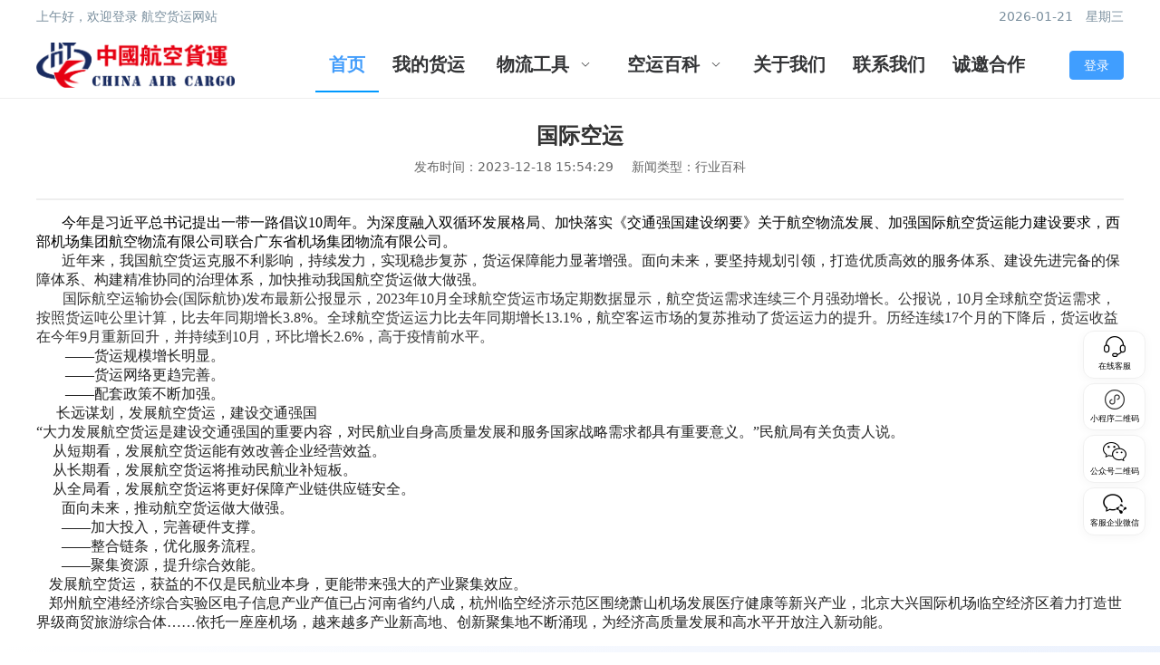

--- FILE ---
content_type: text/html
request_url: https://huotong.cn/newsDetail?id=146
body_size: 2361
content:
<!doctype html>
<html lang="en">
  <head>
    <meta charset="UTF-8" />
    <link rel="shortcut icon" href="/favicon.ico" type="image/x-icon" />
	<!-- <link rel="shortcut icon" href="<%= BASE_URL %>favicon.ico" type="image/x-icon" > -->
    <meta name="viewport" content="width=device-width, initial-scale=1.0" />
	<title>中国航空货运|China Air Cargo|航空货运 官网</title>
    <script>
      var _hmt = _hmt || [];
      (function() {
        var hm = document.createElement("script");
        hm.src = "https://hm.baidu.com/hm.js?d8f4bbe54f485704cc56d2b9f31f2542";
        var s = document.getElementsByTagName("script")[0]; 
        s.parentNode.insertBefore(hm, s);
      })();
    </script>
    <!-- 百度统计代码放在这里 ↑ -->
	<meta name="keywords" content="中国航空货运、航空货运、航空物流、航空运输、航空托运、航空快运、航空快递、国际快递、国内空运、国际空运、航班查询、运价查询、运单查询、国内
订舱、国际订舱等，航空货运官方综合服务平台。"/>
	<meta name="description" content="中国航空货运Air China Cargo航空货运官方综合服务平台致力于航空货运、航空物流、航空运输、航空托运、航空快运、航空快递、国际快递、国内空运
、国际空运、运价查询、运单查询、国内订舱、国际订舱等航空货运代理相关服务。数字化国际物流体系，优秀的IT技术服务能力，网络覆盖国内国际856个大中城市→中国航空货运您身边的物流服务管"/>
   
	<style>
      body{
        width: 100%;
        display:flex;
      }
      #sideBar{
        min-width:min(4.69vw,90px);
        transition: width 0.3s;
      }
      #app{
        flex:1;
      }
    </style>
    <script type="module" crossorigin src="/assets/index-Cv6RHTTc.js"></script>
    <link rel="stylesheet" crossorigin href="/assets/index-Cud1Owkl.css">
  </head>
  <body>
<!--     <div id="sideBar"></div>-->
    <div id="app"></div>
	<script>
	  (function(d,t) {
	    var BASE_URL="https://app.chatwoot.com";
	    var g=d.createElement(t),s=d.getElementsByTagName(t)[0];
	    g.src=BASE_URL+"/packs/js/sdk.js";
	    g.defer = true;
	    g.async = true;
	    s.parentNode.insertBefore(g,s);
	    g.onload=function(){
	      window.chatwootSDK.run({
	        websiteToken: 'tZf6o3Lh3SSHyzmNqto6dXK3',
	        baseUrl: BASE_URL
	      })
	    }
	  })(document,"script");
	</script>

  </body>
</html>


--- FILE ---
content_type: text/css
request_url: https://huotong.cn/assets/newsDetail-BjXiUVJr.css
body_size: 317
content:
.detailHeader[data-v-5f713dce]{text-align:center;padding:25px 20px;border-bottom:2px solid #eee}.detailHeader p[data-v-5f713dce]{font-size:14px;color:#666;padding-top:10px}.detailHeader p span[data-v-5f713dce]{margin:0 10px}.detailBody[data-v-5f713dce]{padding:15px 0}.detailBody img[data-v-5f713dce],.content img[data-v-5f713dce]{max-width:100%;display:block}.content p[data-v-5f713dce]{width:100%}p img[data-v-5f713dce]{max-width:100%}


--- FILE ---
content_type: application/javascript
request_url: https://huotong.cn/assets/useCompany-QaJ2Deby.js
body_size: 653
content:
import{r as c,o as p,af as w,ag as l,P as u}from"./index-Cv6RHTTc.js";function m(){const e=c([]),s=c("公司资讯"),a=["公司资讯","行业百科","常见问题","通知公告"],t=async o=>{s.value=o;let n=await w(l.getNewsList,{method:"get",params:{pageSize:6,newsType:o}});if(n&&n.code===200){const g=n.rows.map(i=>{var r;return{...i,newsContent:(r=i.newsContent)==null?void 0:r.replace(/<img[^>]*>/gi,"")}});e.value=g}};return p(()=>{t(s.value)}),{active:s,newsTypes:a,newsInfo:e,getNewsListByType:t}}function f(){let e=u({coverImage:"",createTime:"",newsContent:"",newsTitle:"",newsType:"",remark:"",keywords:"",description:""});return{detail:e,getDetail:async a=>{let t=await w(l.getNewsDetail+"/"+a);t&&t.code==200&&(e=Object.assign(e,t.data))}}}export{f as a,m as u};


--- FILE ---
content_type: application/javascript
request_url: https://huotong.cn/assets/index-Cv6RHTTc.js
body_size: 606220
content:
const __vite__mapDeps=(i,m=__vite__mapDeps,d=(m.f||(m.f=["assets/index-DlOtepXC.js","assets/el-scrollbar-Bg2Q0aw_.js","assets/el-scrollbar-DqWYxIBt.css","assets/el-select-BgK5OLXC.js","assets/el-select-DiVNTJNH.css","assets/useGoodsType-qaElh5Di.js","assets/useCity-PIAuXwKB.js","assets/useCountry-wcJ_2r_c.js","assets/ustExpressType-HbFOJpTm.js","assets/useOrder-2BIWL_Vc.js","assets/useCompany-QaJ2Deby.js","assets/index-CLbDDDlC.css","assets/express-DY_M6ChH.js","assets/el-date-picker-B9w93f46.js","assets/arrays-6TrVLtTe.js","assets/el-date-picker-CFTYNl5H.css","assets/express-hj6fiZXr.css","assets/query-BUXpR96U.js","assets/el-col-BOavaXhZ.js","assets/el-col-Ds2mGN2S.css","assets/payDialog-Dq0o6z_j.js","assets/success-gsM-dXw-.js","assets/qrcode-Dh5AbqhQ.js","assets/qrcode-B2gCcVKZ.css","assets/payDialog-CgzsYp3C.css","assets/query-xT-Dtts4.css","assets/nationalOrder-Dl0m_baR.js","assets/address-cb7RhMbS.js","assets/useArea-SB1rLbTo.js","assets/useArea-DUYvZxpj.css","assets/address-B0YnF9F_.css","assets/breadcrumb.vue_vue_type_script_setup_true_lang-DtnHzfqC.js","assets/breadcrumb-DNDT2TZX.css","assets/nationalOrder-95Wa2Lab.css","assets/order-C68hx4xx.js","assets/index-CuzOy7qA.js","assets/order-A83QpAwF.css","assets/orderSuccess-BoRy_tAq.js","assets/el-table-column-DTNjJ9uG.js","assets/el-table-column-6Ys3VjvO.css","assets/orderSuccess-BVME-gvs.css","assets/detail-BptCKgdZ.js","assets/el-timeline-item-BPy5BmCj.js","assets/el-timeline-item-BvbJTz1y.css","assets/detail--y5EeXga.css","assets/nationalDetail-BbQsx7BS.js","assets/nationalDetail-C6QNkE6Q.css","assets/addressManage-C9t8LyEp.js","assets/el-pagination-D3Vv90dD.js","assets/el-pagination-BacH9p5K.css","assets/addressManage-DYOgY-1X.css","assets/honor-BHxKRk38.js","assets/honor-DVgWNKK1.css","assets/newsDetail-BEH9qLkN.js","assets/newsDetail-BjXiUVJr.css","assets/newsHome-DVY7sTtK.js","assets/newsHome-C4nEzKV2.css","assets/companyNews-Vd48gph_.js","assets/companyNews-LwzDCNtP.css","assets/supplierIndex-Db5A6sHr.js","assets/supplierIndex-BEkGjfq7.css","assets/aboutUs-ClR5BQ7w.js","assets/aboutUs-DkzAuowS.css","assets/contactUS-BCLfFkBA.js","assets/contactUS-Cr30UHm2.css","assets/link-Citkauio.js","assets/link-DSBjyWG8.css","assets/pickUpInfo-CwFXdHOG.js","assets/pickUpInfo-C0GYBj9M.css"])))=>i.map(i=>d[i]);
(function(){const t=document.createElement("link").relList;if(t&&t.supports&&t.supports("modulepreload"))return;for(const a of document.querySelectorAll('link[rel="modulepreload"]'))n(a);new MutationObserver(a=>{for(const o of a)if(o.type==="childList")for(const s of o.addedNodes)s.tagName==="LINK"&&s.rel==="modulepreload"&&n(s)}).observe(document,{childList:!0,subtree:!0});function r(a){const o={};return a.integrity&&(o.integrity=a.integrity),a.referrerPolicy&&(o.referrerPolicy=a.referrerPolicy),a.crossOrigin==="use-credentials"?o.credentials="include":a.crossOrigin==="anonymous"?o.credentials="omit":o.credentials="same-origin",o}function n(a){if(a.ep)return;a.ep=!0;const o=r(a);fetch(a.href,o)}})();/**
* @vue/shared v3.4.30
* (c) 2018-present Yuxi (Evan) You and Vue contributors
* @license MIT
**//*! #__NO_SIDE_EFFECTS__ */function G0(e,t){const r=new Set(e.split(","));return n=>r.has(n)}const rt={},Oa=[],ht=()=>{},Ap=()=>!1,zl=e=>e.charCodeAt(0)===111&&e.charCodeAt(1)===110&&(e.charCodeAt(2)>122||e.charCodeAt(2)<97),J0=e=>e.startsWith("onUpdate:"),_t=Object.assign,Z0=(e,t)=>{const r=e.indexOf(t);r>-1&&e.splice(r,1)},Ep=Object.prototype.hasOwnProperty,$e=(e,t)=>Ep.call(e,t),pe=Array.isArray,ka=e=>is(e)==="[object Map]",Bl=e=>is(e)==="[object Set]",N2=e=>is(e)==="[object Date]",ge=e=>typeof e=="function",Le=e=>typeof e=="string",Hr=e=>typeof e=="symbol",De=e=>e!==null&&typeof e=="object",jf=e=>(De(e)||ge(e))&&ge(e.then)&&ge(e.catch),Uf=Object.prototype.toString,is=e=>Uf.call(e),Tp=e=>is(e).slice(8,-1),qf=e=>is(e)==="[object Object]",Q0=e=>Le(e)&&e!=="NaN"&&e[0]!=="-"&&""+parseInt(e,10)===e,So=G0(",key,ref,ref_for,ref_key,onVnodeBeforeMount,onVnodeMounted,onVnodeBeforeUpdate,onVnodeUpdated,onVnodeBeforeUnmount,onVnodeUnmounted"),Vl=e=>{const t=Object.create(null);return r=>t[r]||(t[r]=e(r))},Op=/-(\w)/g,vr=Vl(e=>e.replace(Op,(t,r)=>r?r.toUpperCase():"")),kp=/\B([A-Z])/g,ha=Vl(e=>e.replace(kp,"-$1").toLowerCase()),us=Vl(e=>e.charAt(0).toUpperCase()+e.slice(1)),Ks=Vl(e=>e?`on${us(e)}`:""),Fn=(e,t)=>!Object.is(e,t),Gs=(e,...t)=>{for(let r=0;r<e.length;r++)e[r](...t)},Yf=(e,t,r,n=!1)=>{Object.defineProperty(e,t,{configurable:!0,enumerable:!1,writable:n,value:r})},n0=e=>{const t=parseFloat(e);return isNaN(t)?e:t},Pp=e=>{const t=Le(e)?Number(e):NaN;return isNaN(t)?e:t};let $2;const Wf=()=>$2||($2=typeof globalThis<"u"?globalThis:typeof self<"u"?self:typeof window<"u"?window:typeof global<"u"?global:{});function Ot(e){if(pe(e)){const t={};for(let r=0;r<e.length;r++){const n=e[r],a=Le(n)?zp(n):Ot(n);if(a)for(const o in a)t[o]=a[o]}return t}else if(Le(e)||De(e))return e}const Lp=/;(?![^(]*\))/g,Rp=/:([^]+)/,Hp=/\/\*[^]*?\*\//g;function zp(e){const t={};return e.replace(Hp,"").split(Lp).forEach(r=>{if(r){const n=r.split(Rp);n.length>1&&(t[n[0].trim()]=n[1].trim())}}),t}function ce(e){let t="";if(Le(e))t=e;else if(pe(e))for(let r=0;r<e.length;r++){const n=ce(e[r]);n&&(t+=n+" ")}else if(De(e))for(const r in e)e[r]&&(t+=r+" ");return t.trim()}const Bp="itemscope,allowfullscreen,formnovalidate,ismap,nomodule,novalidate,readonly",Vp=G0(Bp);function Kf(e){return!!e||e===""}function Ip(e,t){if(e.length!==t.length)return!1;let r=!0;for(let n=0;r&&n<e.length;n++)r=za(e[n],t[n]);return r}function za(e,t){if(e===t)return!0;let r=N2(e),n=N2(t);if(r||n)return r&&n?e.getTime()===t.getTime():!1;if(r=Hr(e),n=Hr(t),r||n)return e===t;if(r=pe(e),n=pe(t),r||n)return r&&n?Ip(e,t):!1;if(r=De(e),n=De(t),r||n){if(!r||!n)return!1;const a=Object.keys(e).length,o=Object.keys(t).length;if(a!==o)return!1;for(const s in e){const l=e.hasOwnProperty(s),i=t.hasOwnProperty(s);if(l&&!i||!l&&i||!za(e[s],t[s]))return!1}}return String(e)===String(t)}function Gf(e,t){return e.findIndex(r=>za(r,t))}const We=e=>Le(e)?e:e==null?"":pe(e)||De(e)&&(e.toString===Uf||!ge(e.toString))?JSON.stringify(e,Jf,2):String(e),Jf=(e,t)=>t&&t.__v_isRef?Jf(e,t.value):ka(t)?{[`Map(${t.size})`]:[...t.entries()].reduce((r,[n,a],o)=>(r[Ci(n,o)+" =>"]=a,r),{})}:Bl(t)?{[`Set(${t.size})`]:[...t.values()].map(r=>Ci(r))}:Hr(t)?Ci(t):De(t)&&!pe(t)&&!qf(t)?String(t):t,Ci=(e,t="")=>{var r;return Hr(e)?`Symbol(${(r=e.description)!=null?r:t})`:e};/**
* @vue/reactivity v3.4.30
* (c) 2018-present Yuxi (Evan) You and Vue contributors
* @license MIT
**/let jt;class Fp{constructor(t=!1){this.detached=t,this._active=!0,this.effects=[],this.cleanups=[],this.parent=jt,!t&&jt&&(this.index=(jt.scopes||(jt.scopes=[])).push(this)-1)}get active(){return this._active}run(t){if(this._active){const r=jt;try{return jt=this,t()}finally{jt=r}}}on(){jt=this}off(){jt=this.parent}stop(t){if(this._active){let r,n;for(r=0,n=this.effects.length;r<n;r++)this.effects[r].stop();for(r=0,n=this.cleanups.length;r<n;r++)this.cleanups[r]();if(this.scopes)for(r=0,n=this.scopes.length;r<n;r++)this.scopes[r].stop(!0);if(!this.detached&&this.parent&&!t){const a=this.parent.scopes.pop();a&&a!==this&&(this.parent.scopes[this.index]=a,a.index=this.index)}this.parent=void 0,this._active=!1}}}function Dp(e,t=jt){t&&t.active&&t.effects.push(e)}function Zf(){return jt}function Qf(e){jt&&jt.cleanups.push(e)}let ra;class X0{constructor(t,r,n,a){this.fn=t,this.trigger=r,this.scheduler=n,this.active=!0,this.deps=[],this._dirtyLevel=5,this._trackId=0,this._runnings=0,this._shouldSchedule=!1,this._depsLength=0,Dp(this,a)}get dirty(){if(this._dirtyLevel===2)return!1;if(this._dirtyLevel===3||this._dirtyLevel===4){this._dirtyLevel=1,$n();for(let t=0;t<this._depsLength;t++){const r=this.deps[t];if(r.computed){if(r.computed.effect._dirtyLevel===2)return rn(),!0;if(Np(r.computed),this._dirtyLevel>=5)break}}this._dirtyLevel===1&&(this._dirtyLevel=0),rn()}return this._dirtyLevel>=5}set dirty(t){this._dirtyLevel=t?5:0}run(){if(this._dirtyLevel=0,!this.active)return this.fn();let t=zn,r=ra;try{return zn=!0,ra=this,this._runnings++,j2(this),this.fn()}finally{U2(this),this._runnings--,ra=r,zn=t}}stop(){this.active&&(j2(this),U2(this),this.onStop&&this.onStop(),this.active=!1)}}function Np(e){return e.value}function j2(e){e._trackId++,e._depsLength=0}function U2(e){if(e.deps.length>e._depsLength){for(let t=e._depsLength;t<e.deps.length;t++)Xf(e.deps[t],e);e.deps.length=e._depsLength}}function Xf(e,t){const r=e.get(t);r!==void 0&&t._trackId!==r&&(e.delete(t),e.size===0&&e.cleanup())}let zn=!0,a0=0;const ed=[];function $n(){ed.push(zn),zn=!1}function rn(){const e=ed.pop();zn=e===void 0?!0:e}function eu(){a0++}function tu(){for(a0--;!a0&&o0.length;)o0.shift()()}function td(e,t,r){if(t.get(e)!==e._trackId){t.set(e,e._trackId);const n=e.deps[e._depsLength];n!==t?(n&&Xf(n,e),e.deps[e._depsLength++]=t):e._depsLength++}}const o0=[];function rd(e,t,r){eu();for(const n of e.keys()){let a;if(!e.computed&&n.computed&&n._runnings>0&&(a??(a=e.get(n)===n._trackId))){n._dirtyLevel=2;continue}n._dirtyLevel<t&&(a??(a=e.get(n)===n._trackId))&&(n._shouldSchedule||(n._shouldSchedule=n._dirtyLevel===0),n.computed&&n._dirtyLevel===2&&(n._shouldSchedule=!0),n._dirtyLevel=t),n._shouldSchedule&&(a??(a=e.get(n)===n._trackId))&&(n.trigger(),(!n._runnings||n.allowRecurse)&&n._dirtyLevel!==3&&(n._shouldSchedule=!1,n.scheduler&&o0.push(n.scheduler)))}tu()}const nd=(e,t)=>{const r=new Map;return r.cleanup=e,r.computed=t,r},dl=new WeakMap,na=Symbol(""),s0=Symbol("");function Dt(e,t,r){if(zn&&ra){let n=dl.get(e);n||dl.set(e,n=new Map);let a=n.get(r);a||n.set(r,a=nd(()=>n.delete(r))),td(ra,a)}}function Jr(e,t,r,n,a,o){const s=dl.get(e);if(!s)return;let l=[];if(t==="clear")l=[...s.values()];else if(r==="length"&&pe(e)){const i=Number(n);s.forEach((u,c)=>{(c==="length"||!Hr(c)&&c>=i)&&l.push(u)})}else switch(r!==void 0&&l.push(s.get(r)),t){case"add":pe(e)?Q0(r)&&l.push(s.get("length")):(l.push(s.get(na)),ka(e)&&l.push(s.get(s0)));break;case"delete":pe(e)||(l.push(s.get(na)),ka(e)&&l.push(s.get(s0)));break;case"set":ka(e)&&l.push(s.get(na));break}eu();for(const i of l)i&&rd(i,5);tu()}function $p(e,t){const r=dl.get(e);return r&&r.get(t)}const jp=G0("__proto__,__v_isRef,__isVue"),ad=new Set(Object.getOwnPropertyNames(Symbol).filter(e=>e!=="arguments"&&e!=="caller").map(e=>Symbol[e]).filter(Hr)),q2=Up();function Up(){const e={};return["includes","indexOf","lastIndexOf"].forEach(t=>{e[t]=function(...r){const n=je(this);for(let o=0,s=this.length;o<s;o++)Dt(n,"get",o+"");const a=n[t](...r);return a===-1||a===!1?n[t](...r.map(je)):a}}),["push","pop","shift","unshift","splice"].forEach(t=>{e[t]=function(...r){$n(),eu();const n=je(this)[t].apply(this,r);return tu(),rn(),n}}),e}function qp(e){Hr(e)||(e=String(e));const t=je(this);return Dt(t,"has",e),t.hasOwnProperty(e)}class od{constructor(t=!1,r=!1){this._isReadonly=t,this._isShallow=r}get(t,r,n){const a=this._isReadonly,o=this._isShallow;if(r==="__v_isReactive")return!a;if(r==="__v_isReadonly")return a;if(r==="__v_isShallow")return o;if(r==="__v_raw")return n===(a?o?a8:ud:o?id:ld).get(t)||Object.getPrototypeOf(t)===Object.getPrototypeOf(n)?t:void 0;const s=pe(t);if(!a){if(s&&$e(q2,r))return Reflect.get(q2,r,n);if(r==="hasOwnProperty")return qp}const l=Reflect.get(t,r,n);return(Hr(r)?ad.has(r):jp(r))||(a||Dt(t,"get",r),o)?l:ct(l)?s&&Q0(r)?l:l.value:De(l)?a?cs(l):Ht(l):l}}class sd extends od{constructor(t=!1){super(!1,t)}set(t,r,n,a){let o=t[r];if(!this._isShallow){const i=No(o);if(!pl(n)&&!No(n)&&(o=je(o),n=je(n)),!pe(t)&&ct(o)&&!ct(n))return i?!1:(o.value=n,!0)}const s=pe(t)&&Q0(r)?Number(r)<t.length:$e(t,r),l=Reflect.set(t,r,n,a);return t===je(a)&&(s?Fn(n,o)&&Jr(t,"set",r,n):Jr(t,"add",r,n)),l}deleteProperty(t,r){const n=$e(t,r);t[r];const a=Reflect.deleteProperty(t,r);return a&&n&&Jr(t,"delete",r,void 0),a}has(t,r){const n=Reflect.has(t,r);return(!Hr(r)||!ad.has(r))&&Dt(t,"has",r),n}ownKeys(t){return Dt(t,"iterate",pe(t)?"length":na),Reflect.ownKeys(t)}}class Yp extends od{constructor(t=!1){super(!0,t)}set(t,r){return!0}deleteProperty(t,r){return!0}}const Wp=new sd,Kp=new Yp,Gp=new sd(!0);const ru=e=>e,Il=e=>Reflect.getPrototypeOf(e);function Ts(e,t,r=!1,n=!1){e=e.__v_raw;const a=je(e),o=je(t);r||(Fn(t,o)&&Dt(a,"get",t),Dt(a,"get",o));const{has:s}=Il(a),l=n?ru:r?ou:$o;if(s.call(a,t))return l(e.get(t));if(s.call(a,o))return l(e.get(o));e!==a&&e.get(t)}function Os(e,t=!1){const r=this.__v_raw,n=je(r),a=je(e);return t||(Fn(e,a)&&Dt(n,"has",e),Dt(n,"has",a)),e===a?r.has(e):r.has(e)||r.has(a)}function ks(e,t=!1){return e=e.__v_raw,!t&&Dt(je(e),"iterate",na),Reflect.get(e,"size",e)}function Y2(e){e=je(e);const t=je(this);return Il(t).has.call(t,e)||(t.add(e),Jr(t,"add",e,e)),this}function W2(e,t){t=je(t);const r=je(this),{has:n,get:a}=Il(r);let o=n.call(r,e);o||(e=je(e),o=n.call(r,e));const s=a.call(r,e);return r.set(e,t),o?Fn(t,s)&&Jr(r,"set",e,t):Jr(r,"add",e,t),this}function K2(e){const t=je(this),{has:r,get:n}=Il(t);let a=r.call(t,e);a||(e=je(e),a=r.call(t,e)),n&&n.call(t,e);const o=t.delete(e);return a&&Jr(t,"delete",e,void 0),o}function G2(){const e=je(this),t=e.size!==0,r=e.clear();return t&&Jr(e,"clear",void 0,void 0),r}function Ps(e,t){return function(n,a){const o=this,s=o.__v_raw,l=je(s),i=t?ru:e?ou:$o;return!e&&Dt(l,"iterate",na),s.forEach((u,c)=>n.call(a,i(u),i(c),o))}}function Ls(e,t,r){return function(...n){const a=this.__v_raw,o=je(a),s=ka(o),l=e==="entries"||e===Symbol.iterator&&s,i=e==="keys"&&s,u=a[e](...n),c=r?ru:t?ou:$o;return!t&&Dt(o,"iterate",i?s0:na),{next(){const{value:f,done:p}=u.next();return p?{value:f,done:p}:{value:l?[c(f[0]),c(f[1])]:c(f),done:p}},[Symbol.iterator](){return this}}}}function vn(e){return function(...t){return e==="delete"?!1:e==="clear"?void 0:this}}function Jp(){const e={get(o){return Ts(this,o)},get size(){return ks(this)},has:Os,add:Y2,set:W2,delete:K2,clear:G2,forEach:Ps(!1,!1)},t={get(o){return Ts(this,o,!1,!0)},get size(){return ks(this)},has:Os,add:Y2,set:W2,delete:K2,clear:G2,forEach:Ps(!1,!0)},r={get(o){return Ts(this,o,!0)},get size(){return ks(this,!0)},has(o){return Os.call(this,o,!0)},add:vn("add"),set:vn("set"),delete:vn("delete"),clear:vn("clear"),forEach:Ps(!0,!1)},n={get(o){return Ts(this,o,!0,!0)},get size(){return ks(this,!0)},has(o){return Os.call(this,o,!0)},add:vn("add"),set:vn("set"),delete:vn("delete"),clear:vn("clear"),forEach:Ps(!0,!0)};return["keys","values","entries",Symbol.iterator].forEach(o=>{e[o]=Ls(o,!1,!1),r[o]=Ls(o,!0,!1),t[o]=Ls(o,!1,!0),n[o]=Ls(o,!0,!0)}),[e,r,t,n]}const[Zp,Qp,Xp,e8]=Jp();function nu(e,t){const r=t?e?e8:Xp:e?Qp:Zp;return(n,a,o)=>a==="__v_isReactive"?!e:a==="__v_isReadonly"?e:a==="__v_raw"?n:Reflect.get($e(r,a)&&a in n?r:n,a,o)}const t8={get:nu(!1,!1)},r8={get:nu(!1,!0)},n8={get:nu(!0,!1)};const ld=new WeakMap,id=new WeakMap,ud=new WeakMap,a8=new WeakMap;function o8(e){switch(e){case"Object":case"Array":return 1;case"Map":case"Set":case"WeakMap":case"WeakSet":return 2;default:return 0}}function s8(e){return e.__v_skip||!Object.isExtensible(e)?0:o8(Tp(e))}function Ht(e){return No(e)?e:au(e,!1,Wp,t8,ld)}function cd(e){return au(e,!1,Gp,r8,id)}function cs(e){return au(e,!0,Kp,n8,ud)}function au(e,t,r,n,a){if(!De(e)||e.__v_raw&&!(t&&e.__v_isReactive))return e;const o=a.get(e);if(o)return o;const s=s8(e);if(s===0)return e;const l=new Proxy(e,s===2?n:r);return a.set(e,l),l}function Mo(e){return No(e)?Mo(e.__v_raw):!!(e&&e.__v_isReactive)}function No(e){return!!(e&&e.__v_isReadonly)}function pl(e){return!!(e&&e.__v_isShallow)}function fd(e){return e?!!e.__v_raw:!1}function je(e){const t=e&&e.__v_raw;return t?je(t):e}function l8(e){return Object.isExtensible(e)&&Yf(e,"__v_skip",!0),e}const $o=e=>De(e)?Ht(e):e,ou=e=>De(e)?cs(e):e;class dd{constructor(t,r,n,a){this.getter=t,this._setter=r,this.dep=void 0,this.__v_isRef=!0,this.__v_isReadonly=!1,this.effect=new X0(()=>t(this._value),()=>Js(this,this.effect._dirtyLevel===3?3:4)),this.effect.computed=this,this.effect.active=this._cacheable=!a,this.__v_isReadonly=n}get value(){const t=je(this),r=t.effect._dirtyLevel;return(!t._cacheable||t.effect.dirty)&&Fn(t._value,t._value=t.effect.run())&&r!==3&&Js(t,5),pd(t),t.effect._dirtyLevel>=2&&Js(t,3),t._value}set value(t){this._setter(t)}get _dirty(){return this.effect.dirty}set _dirty(t){this.effect.dirty=t}}function i8(e,t,r=!1){let n,a;const o=ge(e);return o?(n=e,a=ht):(n=e.get,a=e.set),new dd(n,a,o||!a,r)}function pd(e){var t;zn&&ra&&(e=je(e),td(ra,(t=e.dep)!=null?t:e.dep=nd(()=>e.dep=void 0,e instanceof dd?e:void 0)))}function Js(e,t=5,r,n){e=je(e);const a=e.dep;a&&rd(a,t)}function ct(e){return!!(e&&e.__v_isRef===!0)}function q(e){return hd(e,!1)}function Lr(e){return hd(e,!0)}function hd(e,t){return ct(e)?e:new u8(e,t)}class u8{constructor(t,r){this.__v_isShallow=r,this.dep=void 0,this.__v_isRef=!0,this._rawValue=r?t:je(t),this._value=r?t:$o(t)}get value(){return pd(this),this._value}set value(t){const r=this.__v_isShallow||pl(t)||No(t);t=r?t:je(t),Fn(t,this._rawValue)&&(this._rawValue,this._rawValue=t,this._value=r?t:$o(t),Js(this,5))}}function m(e){return ct(e)?e.value:e}const c8={get:(e,t,r)=>m(Reflect.get(e,t,r)),set:(e,t,r,n)=>{const a=e[t];return ct(a)&&!ct(r)?(a.value=r,!0):Reflect.set(e,t,r,n)}};function _d(e){return Mo(e)?e:new Proxy(e,c8)}function su(e){const t=pe(e)?new Array(e.length):{};for(const r in e)t[r]=vd(e,r);return t}class f8{constructor(t,r,n){this._object=t,this._key=r,this._defaultValue=n,this.__v_isRef=!0}get value(){const t=this._object[this._key];return t===void 0?this._defaultValue:t}set value(t){this._object[this._key]=t}get dep(){return $p(je(this._object),this._key)}}class d8{constructor(t){this._getter=t,this.__v_isRef=!0,this.__v_isReadonly=!0}get value(){return this._getter()}}function Or(e,t,r){return ct(e)?e:ge(e)?new d8(e):De(e)&&arguments.length>1?vd(e,t,r):q(e)}function vd(e,t,r){const n=e[t];return ct(n)?n:new f8(e,t,r)}/**
* @vue/runtime-core v3.4.30
* (c) 2018-present Yuxi (Evan) You and Vue contributors
* @license MIT
**/function Bn(e,t,r,n){try{return n?e(...n):e()}catch(a){Fl(a,t,r)}}function tr(e,t,r,n){if(ge(e)){const a=Bn(e,t,r,n);return a&&jf(a)&&a.catch(o=>{Fl(o,t,r)}),a}if(pe(e)){const a=[];for(let o=0;o<e.length;o++)a.push(tr(e[o],t,r,n));return a}}function Fl(e,t,r,n=!0){const a=t?t.vnode:null;if(t){let o=t.parent;const s=t.proxy,l=`https://vuejs.org/error-reference/#runtime-${r}`;for(;o;){const u=o.ec;if(u){for(let c=0;c<u.length;c++)if(u[c](e,s,l)===!1)return}o=o.parent}const i=t.appContext.config.errorHandler;if(i){$n(),Bn(i,null,10,[e,s,l]),rn();return}}p8(e,r,a,n)}function p8(e,t,r,n=!0){console.error(e)}let jo=!1,l0=!1;const Et=[];let Er=0;const Pa=[];let Mn=null,Jn=0;const md=Promise.resolve();let lu=null;function vt(e){const t=lu||md;return e?t.then(this?e.bind(this):e):t}function h8(e){let t=Er+1,r=Et.length;for(;t<r;){const n=t+r>>>1,a=Et[n],o=Uo(a);o<e||o===e&&a.pre?t=n+1:r=n}return t}function iu(e){(!Et.length||!Et.includes(e,jo&&e.allowRecurse?Er+1:Er))&&(e.id==null?Et.push(e):Et.splice(h8(e.id),0,e),gd())}function gd(){!jo&&!l0&&(l0=!0,lu=md.then(wd))}function _8(e){const t=Et.indexOf(e);t>Er&&Et.splice(t,1)}function v8(e){pe(e)?Pa.push(...e):(!Mn||!Mn.includes(e,e.allowRecurse?Jn+1:Jn))&&Pa.push(e),gd()}function J2(e,t,r=jo?Er+1:0){for(;r<Et.length;r++){const n=Et[r];if(n&&n.pre){if(e&&n.id!==e.uid)continue;Et.splice(r,1),r--,n()}}}function yd(e){if(Pa.length){const t=[...new Set(Pa)].sort((r,n)=>Uo(r)-Uo(n));if(Pa.length=0,Mn){Mn.push(...t);return}for(Mn=t,Jn=0;Jn<Mn.length;Jn++){const r=Mn[Jn];r.active!==!1&&r()}Mn=null,Jn=0}}const Uo=e=>e.id==null?1/0:e.id,m8=(e,t)=>{const r=Uo(e)-Uo(t);if(r===0){if(e.pre&&!t.pre)return-1;if(t.pre&&!e.pre)return 1}return r};function wd(e){l0=!1,jo=!0,Et.sort(m8);try{for(Er=0;Er<Et.length;Er++){const t=Et[Er];t&&t.active!==!1&&Bn(t,null,14)}}finally{Er=0,Et.length=0,yd(),jo=!1,lu=null,(Et.length||Pa.length)&&wd()}}function g8(e,t,...r){if(e.isUnmounted)return;const n=e.vnode.props||rt;let a=r;const o=t.startsWith("update:"),s=o&&t.slice(7);if(s&&s in n){const c=`${s==="modelValue"?"model":s}Modifiers`,{number:f,trim:p}=n[c]||rt;p&&(a=r.map(b=>Le(b)?b.trim():b)),f&&(a=r.map(n0))}let l,i=n[l=Ks(t)]||n[l=Ks(vr(t))];!i&&o&&(i=n[l=Ks(ha(t))]),i&&tr(i,e,6,a);const u=n[l+"Once"];if(u){if(!e.emitted)e.emitted={};else if(e.emitted[l])return;e.emitted[l]=!0,tr(u,e,6,a)}}function bd(e,t,r=!1){const n=t.emitsCache,a=n.get(e);if(a!==void 0)return a;const o=e.emits;let s={},l=!1;if(!ge(e)){const i=u=>{const c=bd(u,t,!0);c&&(l=!0,_t(s,c))};!r&&t.mixins.length&&t.mixins.forEach(i),e.extends&&i(e.extends),e.mixins&&e.mixins.forEach(i)}return!o&&!l?(De(e)&&n.set(e,null),null):(pe(o)?o.forEach(i=>s[i]=null):_t(s,o),De(e)&&n.set(e,s),s)}function Dl(e,t){return!e||!zl(t)?!1:(t=t.slice(2).replace(/Once$/,""),$e(e,t[0].toLowerCase()+t.slice(1))||$e(e,ha(t))||$e(e,t))}let Ct=null,Nl=null;function hl(e){const t=Ct;return Ct=e,Nl=e&&e.type.__scopeId||null,t}function $l(e){Nl=e}function jl(){Nl=null}function ne(e,t=Ct,r){if(!t||e._n)return e;const n=(...a)=>{n._d&&fc(-1);const o=hl(t);let s;try{s=e(...a)}finally{hl(o),n._d&&fc(1)}return s};return n._n=!0,n._c=!0,n._d=!0,n}function Si(e){const{type:t,vnode:r,proxy:n,withProxy:a,propsOptions:[o],slots:s,attrs:l,emit:i,render:u,renderCache:c,props:f,data:p,setupState:b,ctx:v,inheritAttrs:h}=e,x=hl(e);let w,C;try{if(r.shapeFlag&4){const A=a||n,P=A;w=Ar(u.call(P,A,c,f,b,p,v)),C=l}else{const A=t;w=Ar(A.length>1?A(f,{attrs:l,slots:s,emit:i}):A(f,null)),C=t.props?l:y8(l)}}catch(A){ko.length=0,Fl(A,e,1),w=G(Rt)}let M=w;if(C&&h!==!1){const A=Object.keys(C),{shapeFlag:P}=M;A.length&&P&7&&(o&&A.some(J0)&&(C=w8(C,o)),M=an(M,C,!1,!0))}return r.dirs&&(M=an(M,null,!1,!0),M.dirs=M.dirs?M.dirs.concat(r.dirs):r.dirs),r.transition&&(M.transition=r.transition),w=M,hl(x),w}const y8=e=>{let t;for(const r in e)(r==="class"||r==="style"||zl(r))&&((t||(t={}))[r]=e[r]);return t},w8=(e,t)=>{const r={};for(const n in e)(!J0(n)||!(n.slice(9)in t))&&(r[n]=e[n]);return r};function b8(e,t,r){const{props:n,children:a,component:o}=e,{props:s,children:l,patchFlag:i}=t,u=o.emitsOptions;if(t.dirs||t.transition)return!0;if(r&&i>=0){if(i&1024)return!0;if(i&16)return n?Z2(n,s,u):!!s;if(i&8){const c=t.dynamicProps;for(let f=0;f<c.length;f++){const p=c[f];if(s[p]!==n[p]&&!Dl(u,p))return!0}}}else return(a||l)&&(!l||!l.$stable)?!0:n===s?!1:n?s?Z2(n,s,u):!0:!!s;return!1}function Z2(e,t,r){const n=Object.keys(t);if(n.length!==Object.keys(e).length)return!0;for(let a=0;a<n.length;a++){const o=n[a];if(t[o]!==e[o]&&!Dl(r,o))return!0}return!1}function x8({vnode:e,parent:t},r){for(;t;){const n=t.subTree;if(n.suspense&&n.suspense.activeBranch===e&&(n.el=e.el),n===e)(e=t.vnode).el=r,t=t.parent;else break}}const uu="components",C8="directives";function xd(e,t){return cu(uu,e,!0,t)||e}const Cd=Symbol.for("v-ndc");function Ut(e){return Le(e)?cu(uu,e,!1)||e:e||Cd}function S8(e){return cu(C8,e)}function cu(e,t,r=!0,n=!1){const a=Ct||St;if(a){const o=a.type;if(e===uu){const l=mh(o,!1);if(l&&(l===t||l===vr(t)||l===us(vr(t))))return o}const s=Q2(a[e]||o[e],t)||Q2(a.appContext[e],t);return!s&&n?o:s}}function Q2(e,t){return e&&(e[t]||e[vr(t)]||e[us(vr(t))])}const M8=e=>e.__isSuspense;function A8(e,t){t&&t.pendingBranch?pe(e)?t.effects.push(...e):t.effects.push(e):v8(e)}function Ul(e,t,r=St,n=!1){if(r){const a=r[e]||(r[e]=[]),o=t.__weh||(t.__weh=(...s)=>{$n();const l=fs(r),i=tr(t,r,e,s);return l(),rn(),i});return n?a.unshift(o):a.push(o),o}}const cn=e=>(t,r=St)=>{(!Wl||e==="sp")&&Ul(e,(...n)=>t(...n),r)},Sd=cn("bm"),at=cn("m"),E8=cn("bu"),ql=cn("u"),kt=cn("bum"),_a=cn("um"),T8=cn("sp"),O8=cn("rtg"),k8=cn("rtc");function P8(e,t=St){Ul("ec",e,t)}function Gt(e,t){if(Ct===null)return e;const r=Kl(Ct),n=e.dirs||(e.dirs=[]);for(let a=0;a<t.length;a++){let[o,s,l,i=rt]=t[a];o&&(ge(o)&&(o={mounted:o,updated:o}),o.deep&&On(s),n.push({dir:o,instance:r,value:s,oldValue:void 0,arg:l,modifiers:i}))}return e}function qn(e,t,r,n){const a=e.dirs,o=t&&t.dirs;for(let s=0;s<a.length;s++){const l=a[s];o&&(l.oldValue=o[s].value);let i=l.dir[n];i&&($n(),tr(i,r,8,[e.el,l,e,t]),rn())}}function Vn(e,t,r,n){let a;const o=r;if(pe(e)||Le(e)){a=new Array(e.length);for(let s=0,l=e.length;s<l;s++)a[s]=t(e[s],s,void 0,o)}else if(typeof e=="number"){a=new Array(e);for(let s=0;s<e;s++)a[s]=t(s+1,s,void 0,o)}else if(De(e))if(e[Symbol.iterator])a=Array.from(e,(s,l)=>t(s,l,void 0,o));else{const s=Object.keys(e);a=new Array(s.length);for(let l=0,i=s.length;l<i;l++){const u=s[l];a[l]=t(e[u],u,l,o)}}else a=[];return a}function L8(e,t){for(let r=0;r<t.length;r++){const n=t[r];if(pe(n))for(let a=0;a<n.length;a++)e[n[a].name]=n[a].fn;else n&&(e[n.name]=n.key?(...a)=>{const o=n.fn(...a);return o&&(o.key=n.key),o}:n.fn)}return e}/*! #__NO_SIDE_EFFECTS__ */function y(e,t){return ge(e)?_t({name:e.name},t,{setup:e}):e}const Ao=e=>!!e.type.__asyncLoader;function xe(e,t,r={},n,a){if(Ct.isCE||Ct.parent&&Ao(Ct.parent)&&Ct.parent.isCE)return t!=="default"&&(r.name=t),G("slot",r,n&&n());let o=e[t];o&&o._c&&(o._d=!1),_();const s=o&&Md(o(r)),l=Te(ze,{key:r.key||s&&s.key||`_${t}`},s||(n?n():[]),s&&e._===1?64:-2);return l.scopeId&&(l.slotScopeIds=[l.scopeId+"-s"]),o&&o._c&&(o._d=!0),l}function Md(e){return e.some(t=>nn(t)?!(t.type===Rt||t.type===ze&&!Md(t.children)):!0)?e:null}function R8(e,t){const r={};for(const n in e)r[Ks(n)]=e[n];return r}const i0=e=>e?Gd(e)?Kl(e):i0(e.parent):null,Eo=_t(Object.create(null),{$:e=>e,$el:e=>e.vnode.el,$data:e=>e.data,$props:e=>e.props,$attrs:e=>e.attrs,$slots:e=>e.slots,$refs:e=>e.refs,$parent:e=>i0(e.parent),$root:e=>i0(e.root),$emit:e=>e.emit,$options:e=>fu(e),$forceUpdate:e=>e.f||(e.f=()=>{e.effect.dirty=!0,iu(e.update)}),$nextTick:e=>e.n||(e.n=vt.bind(e.proxy)),$watch:e=>eh.bind(e)}),Mi=(e,t)=>e!==rt&&!e.__isScriptSetup&&$e(e,t),H8={get({_:e},t){if(t==="__v_skip")return!0;const{ctx:r,setupState:n,data:a,props:o,accessCache:s,type:l,appContext:i}=e;let u;if(t[0]!=="$"){const b=s[t];if(b!==void 0)switch(b){case 1:return n[t];case 2:return a[t];case 4:return r[t];case 3:return o[t]}else{if(Mi(n,t))return s[t]=1,n[t];if(a!==rt&&$e(a,t))return s[t]=2,a[t];if((u=e.propsOptions[0])&&$e(u,t))return s[t]=3,o[t];if(r!==rt&&$e(r,t))return s[t]=4,r[t];u0&&(s[t]=0)}}const c=Eo[t];let f,p;if(c)return t==="$attrs"&&Dt(e.attrs,"get",""),c(e);if((f=l.__cssModules)&&(f=f[t]))return f;if(r!==rt&&$e(r,t))return s[t]=4,r[t];if(p=i.config.globalProperties,$e(p,t))return p[t]},set({_:e},t,r){const{data:n,setupState:a,ctx:o}=e;return Mi(a,t)?(a[t]=r,!0):n!==rt&&$e(n,t)?(n[t]=r,!0):$e(e.props,t)||t[0]==="$"&&t.slice(1)in e?!1:(o[t]=r,!0)},has({_:{data:e,setupState:t,accessCache:r,ctx:n,appContext:a,propsOptions:o}},s){let l;return!!r[s]||e!==rt&&$e(e,s)||Mi(t,s)||(l=o[0])&&$e(l,s)||$e(n,s)||$e(Eo,s)||$e(a.config.globalProperties,s)},defineProperty(e,t,r){return r.get!=null?e._.accessCache[t]=0:$e(r,"value")&&this.set(e,t,r.value,null),Reflect.defineProperty(e,t,r)}};function va(){return Ad().slots}function z8(){return Ad().attrs}function Ad(){const e=lt();return e.setupContext||(e.setupContext=Zd(e))}function X2(e){return pe(e)?e.reduce((t,r)=>(t[r]=null,t),{}):e}let u0=!0;function B8(e){const t=fu(e),r=e.proxy,n=e.ctx;u0=!1,t.beforeCreate&&ec(t.beforeCreate,e,"bc");const{data:a,computed:o,methods:s,watch:l,provide:i,inject:u,created:c,beforeMount:f,mounted:p,beforeUpdate:b,updated:v,activated:h,deactivated:x,beforeDestroy:w,beforeUnmount:C,destroyed:M,unmounted:A,render:P,renderTracked:O,renderTriggered:k,errorCaptured:$,serverPrefetch:V,expose:L,inheritAttrs:j,components:z,directives:ee,filters:U}=t;if(u&&V8(u,n,null),s)for(const I in s){const ae=s[I];ge(ae)&&(n[I]=ae.bind(r))}if(a){const I=a.call(r,r);De(I)&&(e.data=Ht(I))}if(u0=!0,o)for(const I in o){const ae=o[I],we=ge(ae)?ae.bind(r,r):ge(ae.get)?ae.get.bind(r,r):ht,de=!ge(ae)&&ge(ae.set)?ae.set.bind(r):ht,Se=T({get:we,set:de});Object.defineProperty(n,I,{enumerable:!0,configurable:!0,get:()=>Se.value,set:Me=>Se.value=Me})}if(l)for(const I in l)Ed(l[I],n,r,I);if(i){const I=ge(i)?i.call(r):i;Reflect.ownKeys(I).forEach(ae=>{it(ae,I[ae])})}c&&ec(c,e,"c");function Y(I,ae){pe(ae)?ae.forEach(we=>I(we.bind(r))):ae&&I(ae.bind(r))}if(Y(Sd,f),Y(at,p),Y(E8,b),Y(ql,v),Y(th,h),Y(Fd,x),Y(P8,$),Y(k8,O),Y(O8,k),Y(kt,C),Y(_a,A),Y(T8,V),pe(L))if(L.length){const I=e.exposed||(e.exposed={});L.forEach(ae=>{Object.defineProperty(I,ae,{get:()=>r[ae],set:we=>r[ae]=we})})}else e.exposed||(e.exposed={});P&&e.render===ht&&(e.render=P),j!=null&&(e.inheritAttrs=j),z&&(e.components=z),ee&&(e.directives=ee)}function V8(e,t,r=ht){pe(e)&&(e=c0(e));for(const n in e){const a=e[n];let o;De(a)?"default"in a?o=Ee(a.from||n,a.default,!0):o=Ee(a.from||n):o=Ee(a),ct(o)?Object.defineProperty(t,n,{enumerable:!0,configurable:!0,get:()=>o.value,set:s=>o.value=s}):t[n]=o}}function ec(e,t,r){tr(pe(e)?e.map(n=>n.bind(t.proxy)):e.bind(t.proxy),t,r)}function Ed(e,t,r,n){const a=n.includes(".")?Id(r,n):()=>r[n];if(Le(e)){const o=t[e];ge(o)&&ve(a,o)}else if(ge(e))ve(a,e.bind(r));else if(De(e))if(pe(e))e.forEach(o=>Ed(o,t,r,n));else{const o=ge(e.handler)?e.handler.bind(r):t[e.handler];ge(o)&&ve(a,o,e)}}function fu(e){const t=e.type,{mixins:r,extends:n}=t,{mixins:a,optionsCache:o,config:{optionMergeStrategies:s}}=e.appContext,l=o.get(t);let i;return l?i=l:!a.length&&!r&&!n?i=t:(i={},a.length&&a.forEach(u=>_l(i,u,s,!0)),_l(i,t,s)),De(t)&&o.set(t,i),i}function _l(e,t,r,n=!1){const{mixins:a,extends:o}=t;o&&_l(e,o,r,!0),a&&a.forEach(s=>_l(e,s,r,!0));for(const s in t)if(!(n&&s==="expose")){const l=I8[s]||r&&r[s];e[s]=l?l(e[s],t[s]):t[s]}return e}const I8={data:tc,props:rc,emits:rc,methods:bo,computed:bo,beforeCreate:Lt,created:Lt,beforeMount:Lt,mounted:Lt,beforeUpdate:Lt,updated:Lt,beforeDestroy:Lt,beforeUnmount:Lt,destroyed:Lt,unmounted:Lt,activated:Lt,deactivated:Lt,errorCaptured:Lt,serverPrefetch:Lt,components:bo,directives:bo,watch:D8,provide:tc,inject:F8};function tc(e,t){return t?e?function(){return _t(ge(e)?e.call(this,this):e,ge(t)?t.call(this,this):t)}:t:e}function F8(e,t){return bo(c0(e),c0(t))}function c0(e){if(pe(e)){const t={};for(let r=0;r<e.length;r++)t[e[r]]=e[r];return t}return e}function Lt(e,t){return e?[...new Set([].concat(e,t))]:t}function bo(e,t){return e?_t(Object.create(null),e,t):t}function rc(e,t){return e?pe(e)&&pe(t)?[...new Set([...e,...t])]:_t(Object.create(null),X2(e),X2(t??{})):t}function D8(e,t){if(!e)return t;if(!t)return e;const r=_t(Object.create(null),e);for(const n in t)r[n]=Lt(e[n],t[n]);return r}function Td(){return{app:null,config:{isNativeTag:Ap,performance:!1,globalProperties:{},optionMergeStrategies:{},errorHandler:void 0,warnHandler:void 0,compilerOptions:{}},mixins:[],components:{},directives:{},provides:Object.create(null),optionsCache:new WeakMap,propsCache:new WeakMap,emitsCache:new WeakMap}}let N8=0;function $8(e,t){return function(n,a=null){ge(n)||(n=_t({},n)),a!=null&&!De(a)&&(a=null);const o=Td(),s=new WeakSet;let l=!1;const i=o.app={_uid:N8++,_component:n,_props:a,_container:null,_context:o,_instance:null,version:yh,get config(){return o.config},set config(u){},use(u,...c){return s.has(u)||(u&&ge(u.install)?(s.add(u),u.install(i,...c)):ge(u)&&(s.add(u),u(i,...c))),i},mixin(u){return o.mixins.includes(u)||o.mixins.push(u),i},component(u,c){return c?(o.components[u]=c,i):o.components[u]},directive(u,c){return c?(o.directives[u]=c,i):o.directives[u]},mount(u,c,f){if(!l){const p=G(n,a);return p.appContext=o,f===!0?f="svg":f===!1&&(f=void 0),c&&t?t(p,u):e(p,u,f),l=!0,i._container=u,u.__vue_app__=i,Kl(p.component)}},unmount(){l&&(e(null,i._container),delete i._container.__vue_app__)},provide(u,c){return o.provides[u]=c,i},runWithContext(u){const c=To;To=i;try{return u()}finally{To=c}}};return i}}let To=null;function it(e,t){if(St){let r=St.provides;const n=St.parent&&St.parent.provides;n===r&&(r=St.provides=Object.create(n)),r[e]=t}}function Ee(e,t,r=!1){const n=St||Ct;if(n||To){const a=n?n.parent==null?n.vnode.appContext&&n.vnode.appContext.provides:n.parent.provides:To._context.provides;if(a&&e in a)return a[e];if(arguments.length>1)return r&&ge(t)?t.call(n&&n.proxy):t}}const Od={},kd=()=>Object.create(Od),Pd=e=>Object.getPrototypeOf(e)===Od;function j8(e,t,r,n=!1){const a={},o=kd();e.propsDefaults=Object.create(null),Ld(e,t,a,o);for(const s in e.propsOptions[0])s in a||(a[s]=void 0);r?e.props=n?a:cd(a):e.type.props?e.props=a:e.props=o,e.attrs=o}function U8(e,t,r,n){const{props:a,attrs:o,vnode:{patchFlag:s}}=e,l=je(a),[i]=e.propsOptions;let u=!1;if((n||s>0)&&!(s&16)){if(s&8){const c=e.vnode.dynamicProps;for(let f=0;f<c.length;f++){let p=c[f];if(Dl(e.emitsOptions,p))continue;const b=t[p];if(i)if($e(o,p))b!==o[p]&&(o[p]=b,u=!0);else{const v=vr(p);a[v]=f0(i,l,v,b,e,!1)}else b!==o[p]&&(o[p]=b,u=!0)}}}else{Ld(e,t,a,o)&&(u=!0);let c;for(const f in l)(!t||!$e(t,f)&&((c=ha(f))===f||!$e(t,c)))&&(i?r&&(r[f]!==void 0||r[c]!==void 0)&&(a[f]=f0(i,l,f,void 0,e,!0)):delete a[f]);if(o!==l)for(const f in o)(!t||!$e(t,f))&&(delete o[f],u=!0)}u&&Jr(e.attrs,"set","")}function Ld(e,t,r,n){const[a,o]=e.propsOptions;let s=!1,l;if(t)for(let i in t){if(So(i))continue;const u=t[i];let c;a&&$e(a,c=vr(i))?!o||!o.includes(c)?r[c]=u:(l||(l={}))[c]=u:Dl(e.emitsOptions,i)||(!(i in n)||u!==n[i])&&(n[i]=u,s=!0)}if(o){const i=je(r),u=l||rt;for(let c=0;c<o.length;c++){const f=o[c];r[f]=f0(a,i,f,u[f],e,!$e(u,f))}}return s}function f0(e,t,r,n,a,o){const s=e[r];if(s!=null){const l=$e(s,"default");if(l&&n===void 0){const i=s.default;if(s.type!==Function&&!s.skipFactory&&ge(i)){const{propsDefaults:u}=a;if(r in u)n=u[r];else{const c=fs(a);n=u[r]=i.call(null,t),c()}}else n=i}s[0]&&(o&&!l?n=!1:s[1]&&(n===""||n===ha(r))&&(n=!0))}return n}function Rd(e,t,r=!1){const n=t.propsCache,a=n.get(e);if(a)return a;const o=e.props,s={},l=[];let i=!1;if(!ge(e)){const c=f=>{i=!0;const[p,b]=Rd(f,t,!0);_t(s,p),b&&l.push(...b)};!r&&t.mixins.length&&t.mixins.forEach(c),e.extends&&c(e.extends),e.mixins&&e.mixins.forEach(c)}if(!o&&!i)return De(e)&&n.set(e,Oa),Oa;if(pe(o))for(let c=0;c<o.length;c++){const f=vr(o[c]);nc(f)&&(s[f]=rt)}else if(o)for(const c in o){const f=vr(c);if(nc(f)){const p=o[c],b=s[f]=pe(p)||ge(p)?{type:p}:_t({},p);if(b){const v=sc(Boolean,b.type),h=sc(String,b.type);b[0]=v>-1,b[1]=h<0||v<h,(v>-1||$e(b,"default"))&&l.push(f)}}}const u=[s,l];return De(e)&&n.set(e,u),u}function nc(e){return e[0]!=="$"&&!So(e)}function ac(e){return e===null?"null":typeof e=="function"?e.name||"":typeof e=="object"&&e.constructor&&e.constructor.name||""}function oc(e,t){return ac(e)===ac(t)}function sc(e,t){return pe(t)?t.findIndex(r=>oc(r,e)):ge(t)&&oc(t,e)?0:-1}const Hd=e=>e[0]==="_"||e==="$stable",du=e=>pe(e)?e.map(Ar):[Ar(e)],q8=(e,t,r)=>{if(t._n)return t;const n=ne((...a)=>du(t(...a)),r);return n._c=!1,n},zd=(e,t,r)=>{const n=e._ctx;for(const a in e){if(Hd(a))continue;const o=e[a];if(ge(o))t[a]=q8(a,o,n);else if(o!=null){const s=du(o);t[a]=()=>s}}},Bd=(e,t)=>{const r=du(t);e.slots.default=()=>r},Y8=(e,t)=>{const r=e.slots=kd();if(e.vnode.shapeFlag&32){const n=t._;n?(_t(r,t),Yf(r,"_",n,!0)):zd(t,r)}else t&&Bd(e,t)},W8=(e,t,r)=>{const{vnode:n,slots:a}=e;let o=!0,s=rt;if(n.shapeFlag&32){const l=t._;l?r&&l===1?o=!1:(_t(a,t),!r&&l===1&&delete a._):(o=!t.$stable,zd(t,a)),s=t}else t&&(Bd(e,t),s={default:1});if(o)for(const l in a)!Hd(l)&&s[l]==null&&delete a[l]};function d0(e,t,r,n,a=!1){if(pe(e)){e.forEach((p,b)=>d0(p,t&&(pe(t)?t[b]:t),r,n,a));return}if(Ao(n)&&!a)return;const o=n.shapeFlag&4?Kl(n.component):n.el,s=a?null:o,{i:l,r:i}=e,u=t&&t.r,c=l.refs===rt?l.refs={}:l.refs,f=l.setupState;if(u!=null&&u!==i&&(Le(u)?(c[u]=null,$e(f,u)&&(f[u]=null)):ct(u)&&(u.value=null)),ge(i))Bn(i,l,12,[s,c]);else{const p=Le(i),b=ct(i);if(p||b){const v=()=>{if(e.f){const h=p?$e(f,i)?f[i]:c[i]:i.value;a?pe(h)&&Z0(h,o):pe(h)?h.includes(o)||h.push(o):p?(c[i]=[o],$e(f,i)&&(f[i]=c[i])):(i.value=[o],e.k&&(c[e.k]=i.value))}else p?(c[i]=s,$e(f,i)&&(f[i]=s)):b&&(i.value=s,e.k&&(c[e.k]=s))};s?(v.id=-1,zt(v,r)):v()}}}const zt=A8;function K8(e){return G8(e)}function G8(e,t){const r=Wf();r.__VUE__=!0;const{insert:n,remove:a,patchProp:o,createElement:s,createText:l,createComment:i,setText:u,setElementText:c,parentNode:f,nextSibling:p,setScopeId:b=ht,insertStaticContent:v}=e,h=(S,E,B,W=null,K=null,te=null,le=void 0,Q=null,re=!!E.dynamicChildren)=>{if(S===E)return;S&&!Zn(S,E)&&(W=N(S),Me(S,K,te,!0),S=null),E.patchFlag===-2&&(re=!1,E.dynamicChildren=null);const{type:J,ref:ue,shapeFlag:he}=E;switch(J){case Qa:x(S,E,B,W);break;case Rt:w(S,E,B,W);break;case Zs:S==null&&C(E,B,W,le);break;case ze:z(S,E,B,W,K,te,le,Q,re);break;default:he&1?P(S,E,B,W,K,te,le,Q,re):he&6?ee(S,E,B,W,K,te,le,Q,re):(he&64||he&128)&&J.process(S,E,B,W,K,te,le,Q,re,ke)}ue!=null&&K&&d0(ue,S&&S.ref,te,E||S,!E)},x=(S,E,B,W)=>{if(S==null)n(E.el=l(E.children),B,W);else{const K=E.el=S.el;E.children!==S.children&&u(K,E.children)}},w=(S,E,B,W)=>{S==null?n(E.el=i(E.children||""),B,W):E.el=S.el},C=(S,E,B,W)=>{[S.el,S.anchor]=v(S.children,E,B,W,S.el,S.anchor)},M=({el:S,anchor:E},B,W)=>{let K;for(;S&&S!==E;)K=p(S),n(S,B,W),S=K;n(E,B,W)},A=({el:S,anchor:E})=>{let B;for(;S&&S!==E;)B=p(S),a(S),S=B;a(E)},P=(S,E,B,W,K,te,le,Q,re)=>{E.type==="svg"?le="svg":E.type==="math"&&(le="mathml"),S==null?O(E,B,W,K,te,le,Q,re):V(S,E,K,te,le,Q,re)},O=(S,E,B,W,K,te,le,Q)=>{let re,J;const{props:ue,shapeFlag:he,transition:R,dirs:oe}=S;if(re=S.el=s(S.type,te,ue&&ue.is,ue),he&8?c(re,S.children):he&16&&$(S.children,re,null,W,K,Ai(S,te),le,Q),oe&&qn(S,null,W,"created"),k(re,S,S.scopeId,le,W),ue){for(const qe in ue)qe!=="value"&&!So(qe)&&o(re,qe,null,ue[qe],te,S.children,W,K,se);"value"in ue&&o(re,"value",null,ue.value,te),(J=ue.onVnodeBeforeMount)&&Mr(J,W,S)}oe&&qn(S,null,W,"beforeMount");const me=J8(K,R);me&&R.beforeEnter(re),n(re,E,B),((J=ue&&ue.onVnodeMounted)||me||oe)&&zt(()=>{J&&Mr(J,W,S),me&&R.enter(re),oe&&qn(S,null,W,"mounted")},K)},k=(S,E,B,W,K)=>{if(B&&b(S,B),W)for(let te=0;te<W.length;te++)b(S,W[te]);if(K){let te=K.subTree;if(E===te){const le=K.vnode;k(S,le,le.scopeId,le.slotScopeIds,K.parent)}}},$=(S,E,B,W,K,te,le,Q,re=0)=>{for(let J=re;J<S.length;J++){const ue=S[J]=Q?En(S[J]):Ar(S[J]);h(null,ue,E,B,W,K,te,le,Q)}},V=(S,E,B,W,K,te,le)=>{const Q=E.el=S.el;let{patchFlag:re,dynamicChildren:J,dirs:ue}=E;re|=S.patchFlag&16;const he=S.props||rt,R=E.props||rt;let oe;if(B&&Yn(B,!1),(oe=R.onVnodeBeforeUpdate)&&Mr(oe,B,E,S),ue&&qn(E,S,B,"beforeUpdate"),B&&Yn(B,!0),J?L(S.dynamicChildren,J,Q,B,W,Ai(E,K),te):le||ae(S,E,Q,null,B,W,Ai(E,K),te,!1),re>0){if(re&16)j(Q,E,he,R,B,W,K);else if(re&2&&he.class!==R.class&&o(Q,"class",null,R.class,K),re&4&&o(Q,"style",he.style,R.style,K),re&8){const me=E.dynamicProps;for(let qe=0;qe<me.length;qe++){const Ye=me[qe],xt=he[Ye],ir=R[Ye];(ir!==xt||Ye==="value")&&o(Q,Ye,xt,ir,K,S.children,B,W,se)}}re&1&&S.children!==E.children&&c(Q,E.children)}else!le&&J==null&&j(Q,E,he,R,B,W,K);((oe=R.onVnodeUpdated)||ue)&&zt(()=>{oe&&Mr(oe,B,E,S),ue&&qn(E,S,B,"updated")},W)},L=(S,E,B,W,K,te,le)=>{for(let Q=0;Q<E.length;Q++){const re=S[Q],J=E[Q],ue=re.el&&(re.type===ze||!Zn(re,J)||re.shapeFlag&70)?f(re.el):B;h(re,J,ue,null,W,K,te,le,!0)}},j=(S,E,B,W,K,te,le)=>{if(B!==W){if(B!==rt)for(const Q in B)!So(Q)&&!(Q in W)&&o(S,Q,B[Q],null,le,E.children,K,te,se);for(const Q in W){if(So(Q))continue;const re=W[Q],J=B[Q];re!==J&&Q!=="value"&&o(S,Q,J,re,le,E.children,K,te,se)}"value"in W&&o(S,"value",B.value,W.value,le)}},z=(S,E,B,W,K,te,le,Q,re)=>{const J=E.el=S?S.el:l(""),ue=E.anchor=S?S.anchor:l("");let{patchFlag:he,dynamicChildren:R,slotScopeIds:oe}=E;oe&&(Q=Q?Q.concat(oe):oe),S==null?(n(J,B,W),n(ue,B,W),$(E.children||[],B,ue,K,te,le,Q,re)):he>0&&he&64&&R&&S.dynamicChildren?(L(S.dynamicChildren,R,B,K,te,le,Q),(E.key!=null||K&&E===K.subTree)&&pu(S,E,!0)):ae(S,E,B,ue,K,te,le,Q,re)},ee=(S,E,B,W,K,te,le,Q,re)=>{E.slotScopeIds=Q,S==null?E.shapeFlag&512?K.ctx.activate(E,B,W,le,re):U(E,B,W,K,te,le,re):F(S,E,re)},U=(S,E,B,W,K,te,le)=>{const Q=S.component=ph(S,W,K);if(Yl(S)&&(Q.ctx.renderer=ke),hh(Q),Q.asyncDep){if(K&&K.registerDep(Q,Y,le),!S.el){const re=Q.subTree=G(Rt);w(null,re,E,B)}}else Y(Q,S,E,B,K,te,le)},F=(S,E,B)=>{const W=E.component=S.component;if(b8(S,E,B))if(W.asyncDep&&!W.asyncResolved){I(W,E,B);return}else W.next=E,_8(W.update),W.effect.dirty=!0,W.update();else E.el=S.el,W.vnode=E},Y=(S,E,B,W,K,te,le)=>{const Q=()=>{if(S.isMounted){let{next:ue,bu:he,u:R,parent:oe,vnode:me}=S;{const wa=Vd(S);if(wa){ue&&(ue.el=me.el,I(S,ue,le)),wa.asyncDep.then(()=>{S.isUnmounted||Q()});return}}let qe=ue,Ye;Yn(S,!1),ue?(ue.el=me.el,I(S,ue,le)):ue=me,he&&Gs(he),(Ye=ue.props&&ue.props.onVnodeBeforeUpdate)&&Mr(Ye,oe,ue,me),Yn(S,!0);const xt=Si(S),ir=S.subTree;S.subTree=xt,h(ir,xt,f(ir.el),N(ir),S,K,te),ue.el=xt.el,qe===null&&x8(S,xt.el),R&&zt(R,K),(Ye=ue.props&&ue.props.onVnodeUpdated)&&zt(()=>Mr(Ye,oe,ue,me),K)}else{let ue;const{el:he,props:R}=E,{bm:oe,m:me,parent:qe}=S,Ye=Ao(E);if(Yn(S,!1),oe&&Gs(oe),!Ye&&(ue=R&&R.onVnodeBeforeMount)&&Mr(ue,qe,E),Yn(S,!0),he&&Ae){const xt=()=>{S.subTree=Si(S),Ae(he,S.subTree,S,K,null)};Ye?E.type.__asyncLoader().then(()=>!S.isUnmounted&&xt()):xt()}else{const xt=S.subTree=Si(S);h(null,xt,B,W,S,K,te),E.el=xt.el}if(me&&zt(me,K),!Ye&&(ue=R&&R.onVnodeMounted)){const xt=E;zt(()=>Mr(ue,qe,xt),K)}(E.shapeFlag&256||qe&&Ao(qe.vnode)&&qe.vnode.shapeFlag&256)&&S.a&&zt(S.a,K),S.isMounted=!0,E=B=W=null}},re=S.effect=new X0(Q,ht,()=>iu(J),S.scope),J=S.update=()=>{re.dirty&&re.run()};J.id=S.uid,Yn(S,!0),J()},I=(S,E,B)=>{E.component=S;const W=S.vnode.props;S.vnode=E,S.next=null,U8(S,E.props,W,B),W8(S,E.children,B),$n(),J2(S),rn()},ae=(S,E,B,W,K,te,le,Q,re=!1)=>{const J=S&&S.children,ue=S?S.shapeFlag:0,he=E.children,{patchFlag:R,shapeFlag:oe}=E;if(R>0){if(R&128){de(J,he,B,W,K,te,le,Q,re);return}else if(R&256){we(J,he,B,W,K,te,le,Q,re);return}}oe&8?(ue&16&&se(J,K,te),he!==J&&c(B,he)):ue&16?oe&16?de(J,he,B,W,K,te,le,Q,re):se(J,K,te,!0):(ue&8&&c(B,""),oe&16&&$(he,B,W,K,te,le,Q,re))},we=(S,E,B,W,K,te,le,Q,re)=>{S=S||Oa,E=E||Oa;const J=S.length,ue=E.length,he=Math.min(J,ue);let R;for(R=0;R<he;R++){const oe=E[R]=re?En(E[R]):Ar(E[R]);h(S[R],oe,B,null,K,te,le,Q,re)}J>ue?se(S,K,te,!0,!1,he):$(E,B,W,K,te,le,Q,re,he)},de=(S,E,B,W,K,te,le,Q,re)=>{let J=0;const ue=E.length;let he=S.length-1,R=ue-1;for(;J<=he&&J<=R;){const oe=S[J],me=E[J]=re?En(E[J]):Ar(E[J]);if(Zn(oe,me))h(oe,me,B,null,K,te,le,Q,re);else break;J++}for(;J<=he&&J<=R;){const oe=S[he],me=E[R]=re?En(E[R]):Ar(E[R]);if(Zn(oe,me))h(oe,me,B,null,K,te,le,Q,re);else break;he--,R--}if(J>he){if(J<=R){const oe=R+1,me=oe<ue?E[oe].el:W;for(;J<=R;)h(null,E[J]=re?En(E[J]):Ar(E[J]),B,me,K,te,le,Q,re),J++}}else if(J>R)for(;J<=he;)Me(S[J],K,te,!0),J++;else{const oe=J,me=J,qe=new Map;for(J=me;J<=R;J++){const Nt=E[J]=re?En(E[J]):Ar(E[J]);Nt.key!=null&&qe.set(Nt.key,J)}let Ye,xt=0;const ir=R-me+1;let wa=!1,I2=0;const fo=new Array(ir);for(J=0;J<ir;J++)fo[J]=0;for(J=oe;J<=he;J++){const Nt=S[J];if(xt>=ir){Me(Nt,K,te,!0);continue}let Sr;if(Nt.key!=null)Sr=qe.get(Nt.key);else for(Ye=me;Ye<=R;Ye++)if(fo[Ye-me]===0&&Zn(Nt,E[Ye])){Sr=Ye;break}Sr===void 0?Me(Nt,K,te,!0):(fo[Sr-me]=J+1,Sr>=I2?I2=Sr:wa=!0,h(Nt,E[Sr],B,null,K,te,le,Q,re),xt++)}const F2=wa?Z8(fo):Oa;for(Ye=F2.length-1,J=ir-1;J>=0;J--){const Nt=me+J,Sr=E[Nt],D2=Nt+1<ue?E[Nt+1].el:W;fo[J]===0?h(null,Sr,B,D2,K,te,le,Q,re):wa&&(Ye<0||J!==F2[Ye]?Se(Sr,B,D2,2):Ye--)}}},Se=(S,E,B,W,K=null)=>{const{el:te,type:le,transition:Q,children:re,shapeFlag:J}=S;if(J&6){Se(S.component.subTree,E,B,W);return}if(J&128){S.suspense.move(E,B,W);return}if(J&64){le.move(S,E,B,ke);return}if(le===ze){n(te,E,B);for(let he=0;he<re.length;he++)Se(re[he],E,B,W);n(S.anchor,E,B);return}if(le===Zs){M(S,E,B);return}if(W!==2&&J&1&&Q)if(W===0)Q.beforeEnter(te),n(te,E,B),zt(()=>Q.enter(te),K);else{const{leave:he,delayLeave:R,afterLeave:oe}=Q,me=()=>n(te,E,B),qe=()=>{he(te,()=>{me(),oe&&oe()})};R?R(te,me,qe):qe()}else n(te,E,B)},Me=(S,E,B,W=!1,K=!1)=>{const{type:te,props:le,ref:Q,children:re,dynamicChildren:J,shapeFlag:ue,patchFlag:he,dirs:R,memoIndex:oe}=S;if(he===-2&&(K=!1),Q!=null&&d0(Q,null,B,S,!0),oe!=null&&(E.renderCache[oe]=void 0),ue&256){E.ctx.deactivate(S);return}const me=ue&1&&R,qe=!Ao(S);let Ye;if(qe&&(Ye=le&&le.onVnodeBeforeUnmount)&&Mr(Ye,E,S),ue&6)H(S.component,B,W);else{if(ue&128){S.suspense.unmount(B,W);return}me&&qn(S,null,E,"beforeUnmount"),ue&64?S.type.remove(S,E,B,ke,W):J&&(te!==ze||he>0&&he&64)?se(J,E,B,!1,!0):(te===ze&&he&384||!K&&ue&16)&&se(re,E,B),W&&Ve(S)}(qe&&(Ye=le&&le.onVnodeUnmounted)||me)&&zt(()=>{Ye&&Mr(Ye,E,S),me&&qn(S,null,E,"unmounted")},B)},Ve=S=>{const{type:E,el:B,anchor:W,transition:K}=S;if(E===ze){Ne(B,W);return}if(E===Zs){A(S);return}const te=()=>{a(B),K&&!K.persisted&&K.afterLeave&&K.afterLeave()};if(S.shapeFlag&1&&K&&!K.persisted){const{leave:le,delayLeave:Q}=K,re=()=>le(B,te);Q?Q(S.el,te,re):re()}else te()},Ne=(S,E)=>{let B;for(;S!==E;)B=p(S),a(S),S=B;a(E)},H=(S,E,B)=>{const{bum:W,scope:K,update:te,subTree:le,um:Q,m:re,a:J}=S;lc(re),lc(J),W&&Gs(W),K.stop(),te&&(te.active=!1,Me(le,S,E,B)),Q&&zt(Q,E),zt(()=>{S.isUnmounted=!0},E),E&&E.pendingBranch&&!E.isUnmounted&&S.asyncDep&&!S.asyncResolved&&S.suspenseId===E.pendingId&&(E.deps--,E.deps===0&&E.resolve())},se=(S,E,B,W=!1,K=!1,te=0)=>{for(let le=te;le<S.length;le++)Me(S[le],E,B,W,K)},N=S=>S.shapeFlag&6?N(S.component.subTree):S.shapeFlag&128?S.suspense.next():p(S.anchor||S.el);let Z=!1;const Oe=(S,E,B)=>{S==null?E._vnode&&Me(E._vnode,null,null,!0):h(E._vnode||null,S,E,null,null,null,B),Z||(Z=!0,J2(),yd(),Z=!1),E._vnode=S},ke={p:h,um:Me,m:Se,r:Ve,mt:U,mc:$,pc:ae,pbc:L,n:N,o:e};let ye,Ae;return{render:Oe,hydrate:ye,createApp:$8(Oe,ye)}}function Ai({type:e,props:t},r){return r==="svg"&&e==="foreignObject"||r==="mathml"&&e==="annotation-xml"&&t&&t.encoding&&t.encoding.includes("html")?void 0:r}function Yn({effect:e,update:t},r){e.allowRecurse=t.allowRecurse=r}function J8(e,t){return(!e||e&&!e.pendingBranch)&&t&&!t.persisted}function pu(e,t,r=!1){const n=e.children,a=t.children;if(pe(n)&&pe(a))for(let o=0;o<n.length;o++){const s=n[o];let l=a[o];l.shapeFlag&1&&!l.dynamicChildren&&((l.patchFlag<=0||l.patchFlag===32)&&(l=a[o]=En(a[o]),l.el=s.el),!r&&l.patchFlag!==-2&&pu(s,l)),l.type===Qa&&(l.el=s.el)}}function Z8(e){const t=e.slice(),r=[0];let n,a,o,s,l;const i=e.length;for(n=0;n<i;n++){const u=e[n];if(u!==0){if(a=r[r.length-1],e[a]<u){t[n]=a,r.push(n);continue}for(o=0,s=r.length-1;o<s;)l=o+s>>1,e[r[l]]<u?o=l+1:s=l;u<e[r[o]]&&(o>0&&(t[n]=r[o-1]),r[o]=n)}}for(o=r.length,s=r[o-1];o-- >0;)r[o]=s,s=t[s];return r}function Vd(e){const t=e.subTree.component;if(t)return t.asyncDep&&!t.asyncResolved?t:Vd(t)}function lc(e){if(e)for(let t=0;t<e.length;t++)e[t].active=!1}const Q8=Symbol.for("v-scx"),X8=()=>Ee(Q8);function hu(e,t){return _u(e,null,t)}const Rs={};function ve(e,t,r){return _u(e,t,r)}function _u(e,t,{immediate:r,deep:n,flush:a,once:o,onTrack:s,onTrigger:l}=rt){if(t&&o){const O=t;t=(...k)=>{O(...k),P()}}const i=St,u=O=>n===!0?O:On(O,n===!1?1:void 0);let c,f=!1,p=!1;if(ct(e)?(c=()=>e.value,f=pl(e)):Mo(e)?(c=()=>u(e),f=!0):pe(e)?(p=!0,f=e.some(O=>Mo(O)||pl(O)),c=()=>e.map(O=>{if(ct(O))return O.value;if(Mo(O))return u(O);if(ge(O))return Bn(O,i,2)})):ge(e)?t?c=()=>Bn(e,i,2):c=()=>(b&&b(),tr(e,i,3,[v])):c=ht,t&&n){const O=c;c=()=>On(O())}let b,v=O=>{b=M.onStop=()=>{Bn(O,i,4),b=M.onStop=void 0}},h;if(Wl)if(v=ht,t?r&&tr(t,i,3,[c(),p?[]:void 0,v]):c(),a==="sync"){const O=X8();h=O.__watcherHandles||(O.__watcherHandles=[])}else return ht;let x=p?new Array(e.length).fill(Rs):Rs;const w=()=>{if(!(!M.active||!M.dirty))if(t){const O=M.run();(n||f||(p?O.some((k,$)=>Fn(k,x[$])):Fn(O,x)))&&(b&&b(),tr(t,i,3,[O,x===Rs?void 0:p&&x[0]===Rs?[]:x,v]),x=O)}else M.run()};w.allowRecurse=!!t;let C;a==="sync"?C=w:a==="post"?C=()=>zt(w,i&&i.suspense):(w.pre=!0,i&&(w.id=i.uid),C=()=>iu(w));const M=new X0(c,ht,C),A=Zf(),P=()=>{M.stop(),A&&Z0(A.effects,M)};return t?r?w():x=M.run():a==="post"?zt(M.run.bind(M),i&&i.suspense):M.run(),h&&h.push(P),P}function eh(e,t,r){const n=this.proxy,a=Le(e)?e.includes(".")?Id(n,e):()=>n[e]:e.bind(n,n);let o;ge(t)?o=t:(o=t.handler,r=t);const s=fs(this),l=_u(a,o.bind(n),r);return s(),l}function Id(e,t){const r=t.split(".");return()=>{let n=e;for(let a=0;a<r.length&&n;a++)n=n[r[a]];return n}}function On(e,t=1/0,r){if(t<=0||!De(e)||e.__v_skip||(r=r||new Set,r.has(e)))return e;if(r.add(e),t--,ct(e))On(e.value,t,r);else if(pe(e))for(let n=0;n<e.length;n++)On(e[n],t,r);else if(Bl(e)||ka(e))e.forEach(n=>{On(n,t,r)});else if(qf(e)){for(const n in e)On(e[n],t,r);for(const n of Object.getOwnPropertySymbols(e))Object.prototype.propertyIsEnumerable.call(e,n)&&On(e[n],t,r)}return e}const Yl=e=>e.type.__isKeepAlive;function th(e,t){Dd(e,"a",t)}function Fd(e,t){Dd(e,"da",t)}function Dd(e,t,r=St){const n=e.__wdc||(e.__wdc=()=>{let a=r;for(;a;){if(a.isDeactivated)return;a=a.parent}return e()});if(Ul(t,n,r),r){let a=r.parent;for(;a&&a.parent;)Yl(a.parent.vnode)&&rh(n,t,r,a),a=a.parent}}function rh(e,t,r,n){const a=Ul(t,e,n,!0);_a(()=>{Z0(n[t],a)},r)}const An=Symbol("_leaveCb"),Hs=Symbol("_enterCb");function Nd(){const e={isMounted:!1,isLeaving:!1,isUnmounting:!1,leavingVNodes:new Map};return at(()=>{e.isMounted=!0}),kt(()=>{e.isUnmounting=!0}),e}const Qt=[Function,Array],$d={mode:String,appear:Boolean,persisted:Boolean,onBeforeEnter:Qt,onEnter:Qt,onAfterEnter:Qt,onEnterCancelled:Qt,onBeforeLeave:Qt,onLeave:Qt,onAfterLeave:Qt,onLeaveCancelled:Qt,onBeforeAppear:Qt,onAppear:Qt,onAfterAppear:Qt,onAppearCancelled:Qt},jd=e=>{const t=e.subTree;return t.component?jd(t.component):t},nh={name:"BaseTransition",props:$d,setup(e,{slots:t}){const r=lt(),n=Nd();return()=>{const a=t.default&&vu(t.default(),!0);if(!a||!a.length)return;let o=a[0];if(a.length>1){for(const p of a)if(p.type!==Rt){o=p;break}}const s=je(e),{mode:l}=s;if(n.isLeaving)return Ei(o);const i=ic(o);if(!i)return Ei(o);let u=qo(i,s,n,r,p=>u=p);Ba(i,u);const c=r.subTree,f=c&&ic(c);if(f&&f.type!==Rt&&!Zn(i,f)&&jd(r).type!==Rt){const p=qo(f,s,n,r);if(Ba(f,p),l==="out-in"&&i.type!==Rt)return n.isLeaving=!0,p.afterLeave=()=>{n.isLeaving=!1,r.update.active!==!1&&(r.effect.dirty=!0,r.update())},Ei(o);l==="in-out"&&i.type!==Rt&&(p.delayLeave=(b,v,h)=>{const x=Ud(n,f);x[String(f.key)]=f,b[An]=()=>{v(),b[An]=void 0,delete u.delayedLeave},u.delayedLeave=h})}return o}}},ah=nh;function Ud(e,t){const{leavingVNodes:r}=e;let n=r.get(t.type);return n||(n=Object.create(null),r.set(t.type,n)),n}function qo(e,t,r,n,a){const{appear:o,mode:s,persisted:l=!1,onBeforeEnter:i,onEnter:u,onAfterEnter:c,onEnterCancelled:f,onBeforeLeave:p,onLeave:b,onAfterLeave:v,onLeaveCancelled:h,onBeforeAppear:x,onAppear:w,onAfterAppear:C,onAppearCancelled:M}=t,A=String(e.key),P=Ud(r,e),O=(V,L)=>{V&&tr(V,n,9,L)},k=(V,L)=>{const j=L[1];O(V,L),pe(V)?V.every(z=>z.length<=1)&&j():V.length<=1&&j()},$={mode:s,persisted:l,beforeEnter(V){let L=i;if(!r.isMounted)if(o)L=x||i;else return;V[An]&&V[An](!0);const j=P[A];j&&Zn(e,j)&&j.el[An]&&j.el[An](),O(L,[V])},enter(V){let L=u,j=c,z=f;if(!r.isMounted)if(o)L=w||u,j=C||c,z=M||f;else return;let ee=!1;const U=V[Hs]=F=>{ee||(ee=!0,F?O(z,[V]):O(j,[V]),$.delayedLeave&&$.delayedLeave(),V[Hs]=void 0)};L?k(L,[V,U]):U()},leave(V,L){const j=String(e.key);if(V[Hs]&&V[Hs](!0),r.isUnmounting)return L();O(p,[V]);let z=!1;const ee=V[An]=U=>{z||(z=!0,L(),U?O(h,[V]):O(v,[V]),V[An]=void 0,P[j]===e&&delete P[j])};P[j]=e,b?k(b,[V,ee]):ee()},clone(V){const L=qo(V,t,r,n,a);return a&&a(L),L}};return $}function Ei(e){if(Yl(e))return e=an(e),e.children=null,e}function ic(e){if(!Yl(e))return e;const{shapeFlag:t,children:r}=e;if(r){if(t&16)return r[0];if(t&32&&ge(r.default))return r.default()}}function Ba(e,t){e.shapeFlag&6&&e.component?Ba(e.component.subTree,t):e.shapeFlag&128?(e.ssContent.transition=t.clone(e.ssContent),e.ssFallback.transition=t.clone(e.ssFallback)):e.transition=t}function vu(e,t=!1,r){let n=[],a=0;for(let o=0;o<e.length;o++){let s=e[o];const l=r==null?s.key:String(r)+String(s.key!=null?s.key:o);s.type===ze?(s.patchFlag&128&&a++,n=n.concat(vu(s.children,t,l))):(t||s.type!==Rt)&&n.push(l!=null?an(s,{key:l}):s)}if(a>1)for(let o=0;o<n.length;o++)n[o].patchFlag=-2;return n}const oh=e=>e.__isTeleport,Oo=e=>e&&(e.disabled||e.disabled===""),uc=e=>typeof SVGElement<"u"&&e instanceof SVGElement,cc=e=>typeof MathMLElement=="function"&&e instanceof MathMLElement,p0=(e,t)=>{const r=e&&e.to;return Le(r)?t?t(r):null:r},sh={name:"Teleport",__isTeleport:!0,process(e,t,r,n,a,o,s,l,i,u){const{mc:c,pc:f,pbc:p,o:{insert:b,querySelector:v,createText:h,createComment:x}}=u,w=Oo(t.props);let{shapeFlag:C,children:M,dynamicChildren:A}=t;if(e==null){const P=t.el=h(""),O=t.anchor=h("");b(P,r,n),b(O,r,n);const k=t.target=p0(t.props,v),$=t.targetAnchor=h("");k&&(b($,k),s==="svg"||uc(k)?s="svg":(s==="mathml"||cc(k))&&(s="mathml"));const V=(L,j)=>{C&16&&c(M,L,j,a,o,s,l,i)};w?V(r,O):k&&V(k,$)}else{t.el=e.el;const P=t.anchor=e.anchor,O=t.target=e.target,k=t.targetAnchor=e.targetAnchor,$=Oo(e.props),V=$?r:O,L=$?P:k;if(s==="svg"||uc(O)?s="svg":(s==="mathml"||cc(O))&&(s="mathml"),A?(p(e.dynamicChildren,A,V,a,o,s,l),pu(e,t,!0)):i||f(e,t,V,L,a,o,s,l,!1),w)$?t.props&&e.props&&t.props.to!==e.props.to&&(t.props.to=e.props.to):zs(t,r,P,u,1);else if((t.props&&t.props.to)!==(e.props&&e.props.to)){const j=t.target=p0(t.props,v);j&&zs(t,j,null,u,0)}else $&&zs(t,O,k,u,1)}Yd(t)},remove(e,t,r,{um:n,o:{remove:a}},o){const{shapeFlag:s,children:l,anchor:i,targetAnchor:u,target:c,props:f}=e;if(c&&a(u),o&&a(i),s&16){const p=o||!Oo(f);for(let b=0;b<l.length;b++){const v=l[b];n(v,t,r,p,!!v.dynamicChildren)}}},move:zs,hydrate:lh};function zs(e,t,r,{o:{insert:n},m:a},o=2){o===0&&n(e.targetAnchor,t,r);const{el:s,anchor:l,shapeFlag:i,children:u,props:c}=e,f=o===2;if(f&&n(s,t,r),(!f||Oo(c))&&i&16)for(let p=0;p<u.length;p++)a(u[p],t,r,2);f&&n(l,t,r)}function lh(e,t,r,n,a,o,{o:{nextSibling:s,parentNode:l,querySelector:i}},u){const c=t.target=p0(t.props,i);if(c){const f=c._lpa||c.firstChild;if(t.shapeFlag&16)if(Oo(t.props))t.anchor=u(s(e),t,l(e),r,n,a,o),t.targetAnchor=f;else{t.anchor=s(e);let p=f;for(;p;)if(p=s(p),p&&p.nodeType===8&&p.data==="teleport anchor"){t.targetAnchor=p,c._lpa=t.targetAnchor&&s(t.targetAnchor);break}u(f,t,c,r,n,a,o)}Yd(t)}return t.anchor&&s(t.anchor)}const qd=sh;function Yd(e){const t=e.ctx;if(t&&t.ut){let r=e.children[0].el;for(;r&&r!==e.targetAnchor;)r.nodeType===1&&r.setAttribute("data-v-owner",t.uid),r=r.nextSibling;t.ut()}}const ze=Symbol.for("v-fgt"),Qa=Symbol.for("v-txt"),Rt=Symbol.for("v-cmt"),Zs=Symbol.for("v-stc"),ko=[];let dr=null;function _(e=!1){ko.push(dr=e?null:[])}function ih(){ko.pop(),dr=ko[ko.length-1]||null}let Yo=1;function fc(e){Yo+=e}function Wd(e){return e.dynamicChildren=Yo>0?dr||Oa:null,ih(),Yo>0&&dr&&dr.push(e),e}function g(e,t,r,n,a,o){return Wd(d(e,t,r,n,a,o,!0))}function Te(e,t,r,n,a){return Wd(G(e,t,r,n,a,!0))}function nn(e){return e?e.__v_isVNode===!0:!1}function Zn(e,t){return e.type===t.type&&e.key===t.key}const Kd=({key:e})=>e??null,Qs=({ref:e,ref_key:t,ref_for:r})=>(typeof e=="number"&&(e=""+e),e!=null?Le(e)||ct(e)||ge(e)?{i:Ct,r:e,k:t,f:!!r}:e:null);function d(e,t=null,r=null,n=0,a=null,o=e===ze?0:1,s=!1,l=!1){const i={__v_isVNode:!0,__v_skip:!0,type:e,props:t,key:t&&Kd(t),ref:t&&Qs(t),scopeId:Nl,slotScopeIds:null,children:r,component:null,suspense:null,ssContent:null,ssFallback:null,dirs:null,transition:null,el:null,anchor:null,target:null,targetAnchor:null,staticCount:0,shapeFlag:o,patchFlag:n,dynamicProps:a,dynamicChildren:null,appContext:null,ctx:Ct};return l?(mu(i,r),o&128&&e.normalize(i)):r&&(i.shapeFlag|=Le(r)?8:16),Yo>0&&!s&&dr&&(i.patchFlag>0||o&6)&&i.patchFlag!==32&&dr.push(i),i}const G=uh;function uh(e,t=null,r=null,n=0,a=null,o=!1){if((!e||e===Cd)&&(e=Rt),nn(e)){const l=an(e,t,!0);return r&&mu(l,r),Yo>0&&!o&&dr&&(l.shapeFlag&6?dr[dr.indexOf(e)]=l:dr.push(l)),l.patchFlag=-2,l}if(gh(e)&&(e=e.__vccOpts),t){t=ch(t);let{class:l,style:i}=t;l&&!Le(l)&&(t.class=ce(l)),De(i)&&(fd(i)&&!pe(i)&&(i=_t({},i)),t.style=Ot(i))}const s=Le(e)?1:M8(e)?128:oh(e)?64:De(e)?4:ge(e)?2:0;return d(e,t,r,n,a,s,o,!0)}function ch(e){return e?fd(e)||Pd(e)?_t({},e):e:null}function an(e,t,r=!1,n=!1){const{props:a,ref:o,patchFlag:s,children:l,transition:i}=e,u=t?Wt(a||{},t):a,c={__v_isVNode:!0,__v_skip:!0,type:e.type,props:u,key:u&&Kd(u),ref:t&&t.ref?r&&o?pe(o)?o.concat(Qs(t)):[o,Qs(t)]:Qs(t):o,scopeId:e.scopeId,slotScopeIds:e.slotScopeIds,children:l,target:e.target,targetAnchor:e.targetAnchor,staticCount:e.staticCount,shapeFlag:e.shapeFlag,patchFlag:t&&e.type!==ze?s===-1?16:s|16:s,dynamicProps:e.dynamicProps,dynamicChildren:e.dynamicChildren,appContext:e.appContext,dirs:e.dirs,transition:i,component:e.component,suspense:e.suspense,ssContent:e.ssContent&&an(e.ssContent),ssFallback:e.ssFallback&&an(e.ssFallback),el:e.el,anchor:e.anchor,ctx:e.ctx,ce:e.ce};return i&&n&&Ba(c,i.clone(c)),c}function Ze(e=" ",t=0){return G(Qa,null,e,t)}function eU(e,t){const r=G(Zs,null,e);return r.staticCount=t,r}function be(e="",t=!1){return t?(_(),Te(Rt,null,e)):G(Rt,null,e)}function Ar(e){return e==null||typeof e=="boolean"?G(Rt):pe(e)?G(ze,null,e.slice()):typeof e=="object"?En(e):G(Qa,null,String(e))}function En(e){return e.el===null&&e.patchFlag!==-1||e.memo?e:an(e)}function mu(e,t){let r=0;const{shapeFlag:n}=e;if(t==null)t=null;else if(pe(t))r=16;else if(typeof t=="object")if(n&65){const a=t.default;a&&(a._c&&(a._d=!1),mu(e,a()),a._c&&(a._d=!0));return}else{r=32;const a=t._;!a&&!Pd(t)?t._ctx=Ct:a===3&&Ct&&(Ct.slots._===1?t._=1:(t._=2,e.patchFlag|=1024))}else ge(t)?(t={default:t,_ctx:Ct},r=32):(t=String(t),n&64?(r=16,t=[Ze(t)]):r=8);e.children=t,e.shapeFlag|=r}function Wt(...e){const t={};for(let r=0;r<e.length;r++){const n=e[r];for(const a in n)if(a==="class")t.class!==n.class&&(t.class=ce([t.class,n.class]));else if(a==="style")t.style=Ot([t.style,n.style]);else if(zl(a)){const o=t[a],s=n[a];s&&o!==s&&!(pe(o)&&o.includes(s))&&(t[a]=o?[].concat(o,s):s)}else a!==""&&(t[a]=n[a])}return t}function Mr(e,t,r,n=null){tr(e,t,7,[r,n])}const fh=Td();let dh=0;function ph(e,t,r){const n=e.type,a=(t?t.appContext:e.appContext)||fh,o={uid:dh++,vnode:e,type:n,parent:t,appContext:a,root:null,next:null,subTree:null,effect:null,update:null,scope:new Fp(!0),render:null,proxy:null,exposed:null,exposeProxy:null,withProxy:null,provides:t?t.provides:Object.create(a.provides),accessCache:null,renderCache:[],components:null,directives:null,propsOptions:Rd(n,a),emitsOptions:bd(n,a),emit:null,emitted:null,propsDefaults:rt,inheritAttrs:n.inheritAttrs,ctx:rt,data:rt,props:rt,attrs:rt,slots:rt,refs:rt,setupState:rt,setupContext:null,attrsProxy:null,slotsProxy:null,suspense:r,suspenseId:r?r.pendingId:0,asyncDep:null,asyncResolved:!1,isMounted:!1,isUnmounted:!1,isDeactivated:!1,bc:null,c:null,bm:null,m:null,bu:null,u:null,um:null,bum:null,da:null,a:null,rtg:null,rtc:null,ec:null,sp:null};return o.ctx={_:o},o.root=t?t.root:o,o.emit=g8.bind(null,o),e.ce&&e.ce(o),o}let St=null;const lt=()=>St||Ct;let vl,h0;{const e=Wf(),t=(r,n)=>{let a;return(a=e[r])||(a=e[r]=[]),a.push(n),o=>{a.length>1?a.forEach(s=>s(o)):a[0](o)}};vl=t("__VUE_INSTANCE_SETTERS__",r=>St=r),h0=t("__VUE_SSR_SETTERS__",r=>Wl=r)}const fs=e=>{const t=St;return vl(e),e.scope.on(),()=>{e.scope.off(),vl(t)}},dc=()=>{St&&St.scope.off(),vl(null)};function Gd(e){return e.vnode.shapeFlag&4}let Wl=!1;function hh(e,t=!1){t&&h0(t);const{props:r,children:n}=e.vnode,a=Gd(e);j8(e,r,a,t),Y8(e,n);const o=a?_h(e,t):void 0;return t&&h0(!1),o}function _h(e,t){const r=e.type;e.accessCache=Object.create(null),e.proxy=new Proxy(e.ctx,H8);const{setup:n}=r;if(n){const a=e.setupContext=n.length>1?Zd(e):null,o=fs(e);$n();const s=Bn(n,e,0,[e.props,a]);if(rn(),o(),jf(s)){if(s.then(dc,dc),t)return s.then(l=>{pc(e,l,t)}).catch(l=>{Fl(l,e,0)});e.asyncDep=s}else pc(e,s,t)}else Jd(e,t)}function pc(e,t,r){ge(t)?e.type.__ssrInlineRender?e.ssrRender=t:e.render=t:De(t)&&(e.setupState=_d(t)),Jd(e,r)}let hc;function Jd(e,t,r){const n=e.type;if(!e.render){if(!t&&hc&&!n.render){const a=n.template||fu(e).template;if(a){const{isCustomElement:o,compilerOptions:s}=e.appContext.config,{delimiters:l,compilerOptions:i}=n,u=_t(_t({isCustomElement:o,delimiters:l},s),i);n.render=hc(a,u)}}e.render=n.render||ht}{const a=fs(e);$n();try{B8(e)}finally{rn(),a()}}}const vh={get(e,t){return Dt(e,"get",""),e[t]}};function Zd(e){const t=r=>{e.exposed=r||{}};return{attrs:new Proxy(e.attrs,vh),slots:e.slots,emit:e.emit,expose:t}}function Kl(e){return e.exposed?e.exposeProxy||(e.exposeProxy=new Proxy(_d(l8(e.exposed)),{get(t,r){if(r in t)return t[r];if(r in Eo)return Eo[r](e)},has(t,r){return r in t||r in Eo}})):e.proxy}function mh(e,t=!0){return ge(e)?e.displayName||e.name:e.name||t&&e.__name}function gh(e){return ge(e)&&"__vccOpts"in e}const T=(e,t)=>i8(e,t,Wl);function dt(e,t,r){const n=arguments.length;return n===2?De(t)&&!pe(t)?nn(t)?G(e,null,[t]):G(e,t):G(e,null,t):(n>3?r=Array.prototype.slice.call(arguments,2):n===3&&nn(r)&&(r=[r]),G(e,t,r))}const yh="3.4.30",wh=ht;/**
* @vue/runtime-dom v3.4.30
* (c) 2018-present Yuxi (Evan) You and Vue contributors
* @license MIT
**/const bh="http://www.w3.org/2000/svg",xh="http://www.w3.org/1998/Math/MathML",Ur=typeof document<"u"?document:null,_c=Ur&&Ur.createElement("template"),Ch={insert:(e,t,r)=>{t.insertBefore(e,r||null)},remove:e=>{const t=e.parentNode;t&&t.removeChild(e)},createElement:(e,t,r,n)=>{const a=t==="svg"?Ur.createElementNS(bh,e):t==="mathml"?Ur.createElementNS(xh,e):r?Ur.createElement(e,{is:r}):Ur.createElement(e);return e==="select"&&n&&n.multiple!=null&&a.setAttribute("multiple",n.multiple),a},createText:e=>Ur.createTextNode(e),createComment:e=>Ur.createComment(e),setText:(e,t)=>{e.nodeValue=t},setElementText:(e,t)=>{e.textContent=t},parentNode:e=>e.parentNode,nextSibling:e=>e.nextSibling,querySelector:e=>Ur.querySelector(e),setScopeId(e,t){e.setAttribute(t,"")},insertStaticContent(e,t,r,n,a,o){const s=r?r.previousSibling:t.lastChild;if(a&&(a===o||a.nextSibling))for(;t.insertBefore(a.cloneNode(!0),r),!(a===o||!(a=a.nextSibling)););else{_c.innerHTML=n==="svg"?`<svg>${e}</svg>`:n==="mathml"?`<math>${e}</math>`:e;const l=_c.content;if(n==="svg"||n==="mathml"){const i=l.firstChild;for(;i.firstChild;)l.appendChild(i.firstChild);l.removeChild(i)}t.insertBefore(l,r)}return[s?s.nextSibling:t.firstChild,r?r.previousSibling:t.lastChild]}},mn="transition",po="animation",Va=Symbol("_vtc"),fn=(e,{slots:t})=>dt(ah,Xd(e),t);fn.displayName="Transition";const Qd={name:String,type:String,css:{type:Boolean,default:!0},duration:[String,Number,Object],enterFromClass:String,enterActiveClass:String,enterToClass:String,appearFromClass:String,appearActiveClass:String,appearToClass:String,leaveFromClass:String,leaveActiveClass:String,leaveToClass:String},Sh=fn.props=_t({},$d,Qd),Wn=(e,t=[])=>{pe(e)?e.forEach(r=>r(...t)):e&&e(...t)},vc=e=>e?pe(e)?e.some(t=>t.length>1):e.length>1:!1;function Xd(e){const t={};for(const z in e)z in Qd||(t[z]=e[z]);if(e.css===!1)return t;const{name:r="v",type:n,duration:a,enterFromClass:o=`${r}-enter-from`,enterActiveClass:s=`${r}-enter-active`,enterToClass:l=`${r}-enter-to`,appearFromClass:i=o,appearActiveClass:u=s,appearToClass:c=l,leaveFromClass:f=`${r}-leave-from`,leaveActiveClass:p=`${r}-leave-active`,leaveToClass:b=`${r}-leave-to`}=e,v=Mh(a),h=v&&v[0],x=v&&v[1],{onBeforeEnter:w,onEnter:C,onEnterCancelled:M,onLeave:A,onLeaveCancelled:P,onBeforeAppear:O=w,onAppear:k=C,onAppearCancelled:$=M}=t,V=(z,ee,U)=>{xn(z,ee?c:l),xn(z,ee?u:s),U&&U()},L=(z,ee)=>{z._isLeaving=!1,xn(z,f),xn(z,b),xn(z,p),ee&&ee()},j=z=>(ee,U)=>{const F=z?k:C,Y=()=>V(ee,z,U);Wn(F,[ee,Y]),mc(()=>{xn(ee,z?i:o),jr(ee,z?c:l),vc(F)||gc(ee,n,h,Y)})};return _t(t,{onBeforeEnter(z){Wn(w,[z]),jr(z,o),jr(z,s)},onBeforeAppear(z){Wn(O,[z]),jr(z,i),jr(z,u)},onEnter:j(!1),onAppear:j(!0),onLeave(z,ee){z._isLeaving=!0;const U=()=>L(z,ee);jr(z,f),jr(z,p),t4(),mc(()=>{z._isLeaving&&(xn(z,f),jr(z,b),vc(A)||gc(z,n,x,U))}),Wn(A,[z,U])},onEnterCancelled(z){V(z,!1),Wn(M,[z])},onAppearCancelled(z){V(z,!0),Wn($,[z])},onLeaveCancelled(z){L(z),Wn(P,[z])}})}function Mh(e){if(e==null)return null;if(De(e))return[Ti(e.enter),Ti(e.leave)];{const t=Ti(e);return[t,t]}}function Ti(e){return Pp(e)}function jr(e,t){t.split(/\s+/).forEach(r=>r&&e.classList.add(r)),(e[Va]||(e[Va]=new Set)).add(t)}function xn(e,t){t.split(/\s+/).forEach(n=>n&&e.classList.remove(n));const r=e[Va];r&&(r.delete(t),r.size||(e[Va]=void 0))}function mc(e){requestAnimationFrame(()=>{requestAnimationFrame(e)})}let Ah=0;function gc(e,t,r,n){const a=e._endId=++Ah,o=()=>{a===e._endId&&n()};if(r)return setTimeout(o,r);const{type:s,timeout:l,propCount:i}=e4(e,t);if(!s)return n();const u=s+"end";let c=0;const f=()=>{e.removeEventListener(u,p),o()},p=b=>{b.target===e&&++c>=i&&f()};setTimeout(()=>{c<i&&f()},l+1),e.addEventListener(u,p)}function e4(e,t){const r=window.getComputedStyle(e),n=v=>(r[v]||"").split(", "),a=n(`${mn}Delay`),o=n(`${mn}Duration`),s=yc(a,o),l=n(`${po}Delay`),i=n(`${po}Duration`),u=yc(l,i);let c=null,f=0,p=0;t===mn?s>0&&(c=mn,f=s,p=o.length):t===po?u>0&&(c=po,f=u,p=i.length):(f=Math.max(s,u),c=f>0?s>u?mn:po:null,p=c?c===mn?o.length:i.length:0);const b=c===mn&&/\b(transform|all)(,|$)/.test(n(`${mn}Property`).toString());return{type:c,timeout:f,propCount:p,hasTransform:b}}function yc(e,t){for(;e.length<t.length;)e=e.concat(e);return Math.max(...t.map((r,n)=>wc(r)+wc(e[n])))}function wc(e){return e==="auto"?0:Number(e.slice(0,-1).replace(",","."))*1e3}function t4(){return document.body.offsetHeight}function Eh(e,t,r){const n=e[Va];n&&(t=(t?[t,...n]:[...n]).join(" ")),t==null?e.removeAttribute("class"):r?e.setAttribute("class",t):e.className=t}const ml=Symbol("_vod"),r4=Symbol("_vsh"),Xa={beforeMount(e,{value:t},{transition:r}){e[ml]=e.style.display==="none"?"":e.style.display,r&&t?r.beforeEnter(e):ho(e,t)},mounted(e,{value:t},{transition:r}){r&&t&&r.enter(e)},updated(e,{value:t,oldValue:r},{transition:n}){!t!=!r&&(n?t?(n.beforeEnter(e),ho(e,!0),n.enter(e)):n.leave(e,()=>{ho(e,!1)}):ho(e,t))},beforeUnmount(e,{value:t}){ho(e,t)}};function ho(e,t){e.style.display=t?e[ml]:"none",e[r4]=!t}const Th=Symbol(""),Oh=/(^|;)\s*display\s*:/;function kh(e,t,r){const n=e.style,a=Le(r);let o=!1;if(r&&!a){if(t)if(Le(t))for(const s of t.split(";")){const l=s.slice(0,s.indexOf(":")).trim();r[l]==null&&Xs(n,l,"")}else for(const s in t)r[s]==null&&Xs(n,s,"");for(const s in r)s==="display"&&(o=!0),Xs(n,s,r[s])}else if(a){if(t!==r){const s=n[Th];s&&(r+=";"+s),n.cssText=r,o=Oh.test(r)}}else t&&e.removeAttribute("style");ml in e&&(e[ml]=o?n.display:"",e[r4]&&(n.display="none"))}const bc=/\s*!important$/;function Xs(e,t,r){if(pe(r))r.forEach(n=>Xs(e,t,n));else if(r==null&&(r=""),t.startsWith("--"))e.setProperty(t,r);else{const n=Ph(e,t);bc.test(r)?e.setProperty(ha(n),r.replace(bc,""),"important"):e[n]=r}}const xc=["Webkit","Moz","ms"],Oi={};function Ph(e,t){const r=Oi[t];if(r)return r;let n=vr(t);if(n!=="filter"&&n in e)return Oi[t]=n;n=us(n);for(let a=0;a<xc.length;a++){const o=xc[a]+n;if(o in e)return Oi[t]=o}return t}const Cc="http://www.w3.org/1999/xlink";function Sc(e,t,r,n,a,o=Vp(t)){n&&t.startsWith("xlink:")?r==null?e.removeAttributeNS(Cc,t.slice(6,t.length)):e.setAttributeNS(Cc,t,r):r==null||o&&!Kf(r)?e.removeAttribute(t):e.setAttribute(t,o?"":Hr(r)?String(r):r)}function Lh(e,t,r,n,a,o,s){if(t==="innerHTML"||t==="textContent"){n&&s(n,a,o),e[t]=r??"";return}const l=e.tagName;if(t==="value"&&l!=="PROGRESS"&&!l.includes("-")){const u=l==="OPTION"?e.getAttribute("value")||"":e.value,c=r==null?"":String(r);(u!==c||!("_value"in e))&&(e.value=c),r==null&&e.removeAttribute(t),e._value=r;return}let i=!1;if(r===""||r==null){const u=typeof e[t];u==="boolean"?r=Kf(r):r==null&&u==="string"?(r="",i=!0):u==="number"&&(r=0,i=!0)}try{e[t]=r}catch{}i&&e.removeAttribute(t)}function kn(e,t,r,n){e.addEventListener(t,r,n)}function Rh(e,t,r,n){e.removeEventListener(t,r,n)}const Mc=Symbol("_vei");function Hh(e,t,r,n,a=null){const o=e[Mc]||(e[Mc]={}),s=o[t];if(n&&s)s.value=n;else{const[l,i]=zh(t);if(n){const u=o[t]=Ih(n,a);kn(e,l,u,i)}else s&&(Rh(e,l,s,i),o[t]=void 0)}}const Ac=/(?:Once|Passive|Capture)$/;function zh(e){let t;if(Ac.test(e)){t={};let n;for(;n=e.match(Ac);)e=e.slice(0,e.length-n[0].length),t[n[0].toLowerCase()]=!0}return[e[2]===":"?e.slice(3):ha(e.slice(2)),t]}let ki=0;const Bh=Promise.resolve(),Vh=()=>ki||(Bh.then(()=>ki=0),ki=Date.now());function Ih(e,t){const r=n=>{if(!n._vts)n._vts=Date.now();else if(n._vts<=r.attached)return;tr(Fh(n,r.value),t,5,[n])};return r.value=e,r.attached=Vh(),r}function Fh(e,t){if(pe(t)){const r=e.stopImmediatePropagation;return e.stopImmediatePropagation=()=>{r.call(e),e._stopped=!0},t.map(n=>a=>!a._stopped&&n&&n(a))}else return t}const Ec=e=>e.charCodeAt(0)===111&&e.charCodeAt(1)===110&&e.charCodeAt(2)>96&&e.charCodeAt(2)<123,Dh=(e,t,r,n,a,o,s,l,i)=>{const u=a==="svg";t==="class"?Eh(e,n,u):t==="style"?kh(e,r,n):zl(t)?J0(t)||Hh(e,t,r,n,s):(t[0]==="."?(t=t.slice(1),!0):t[0]==="^"?(t=t.slice(1),!1):Nh(e,t,n,u))?(Lh(e,t,n,o,s,l,i),!e.tagName.includes("-")&&(t==="value"||t==="checked"||t==="selected")&&Sc(e,t,n,u,s,t!=="value")):(t==="true-value"?e._trueValue=n:t==="false-value"&&(e._falseValue=n),Sc(e,t,n,u))};function Nh(e,t,r,n){if(n)return!!(t==="innerHTML"||t==="textContent"||t in e&&Ec(t)&&ge(r));if(t==="spellcheck"||t==="draggable"||t==="translate"||t==="form"||t==="list"&&e.tagName==="INPUT"||t==="type"&&e.tagName==="TEXTAREA")return!1;if(t==="width"||t==="height"){const a=e.tagName;if(a==="IMG"||a==="VIDEO"||a==="CANVAS"||a==="SOURCE")return!1}return Ec(t)&&Le(r)?!1:t in e}const n4=new WeakMap,a4=new WeakMap,gl=Symbol("_moveCb"),Tc=Symbol("_enterCb"),o4={name:"TransitionGroup",props:_t({},Sh,{tag:String,moveClass:String}),setup(e,{slots:t}){const r=lt(),n=Nd();let a,o;return ql(()=>{if(!a.length)return;const s=e.moveClass||`${e.name||"v"}-move`;if(!Wh(a[0].el,r.vnode.el,s))return;a.forEach(Uh),a.forEach(qh);const l=a.filter(Yh);t4(),l.forEach(i=>{const u=i.el,c=u.style;jr(u,s),c.transform=c.webkitTransform=c.transitionDuration="";const f=u[gl]=p=>{p&&p.target!==u||(!p||/transform$/.test(p.propertyName))&&(u.removeEventListener("transitionend",f),u[gl]=null,xn(u,s))};u.addEventListener("transitionend",f)})}),()=>{const s=je(e),l=Xd(s);let i=s.tag||ze;if(a=[],o)for(let u=0;u<o.length;u++){const c=o[u];c.el&&c.el instanceof Element&&(a.push(c),Ba(c,qo(c,l,n,r)),n4.set(c,c.el.getBoundingClientRect()))}o=t.default?vu(t.default()):[];for(let u=0;u<o.length;u++){const c=o[u];c.key!=null&&Ba(c,qo(c,l,n,r))}return G(i,null,o)}}},$h=e=>delete e.mode;o4.props;const jh=o4;function Uh(e){const t=e.el;t[gl]&&t[gl](),t[Tc]&&t[Tc]()}function qh(e){a4.set(e,e.el.getBoundingClientRect())}function Yh(e){const t=n4.get(e),r=a4.get(e),n=t.left-r.left,a=t.top-r.top;if(n||a){const o=e.el.style;return o.transform=o.webkitTransform=`translate(${n}px,${a}px)`,o.transitionDuration="0s",e}}function Wh(e,t,r){const n=e.cloneNode(),a=e[Va];a&&a.forEach(l=>{l.split(/\s+/).forEach(i=>i&&n.classList.remove(i))}),r.split(/\s+/).forEach(l=>l&&n.classList.add(l)),n.style.display="none";const o=t.nodeType===1?t:t.parentNode;o.appendChild(n);const{hasTransform:s}=e4(n);return o.removeChild(n),s}const Ia=e=>{const t=e.props["onUpdate:modelValue"]||!1;return pe(t)?r=>Gs(t,r):t};function Kh(e){e.target.composing=!0}function Oc(e){const t=e.target;t.composing&&(t.composing=!1,t.dispatchEvent(new Event("input")))}const Zr=Symbol("_assign"),tU={created(e,{modifiers:{lazy:t,trim:r,number:n}},a){e[Zr]=Ia(a);const o=n||a.props&&a.props.type==="number";kn(e,t?"change":"input",s=>{if(s.target.composing)return;let l=e.value;r&&(l=l.trim()),o&&(l=n0(l)),e[Zr](l)}),r&&kn(e,"change",()=>{e.value=e.value.trim()}),t||(kn(e,"compositionstart",Kh),kn(e,"compositionend",Oc),kn(e,"change",Oc))},mounted(e,{value:t}){e.value=t??""},beforeUpdate(e,{value:t,oldValue:r,modifiers:{lazy:n,trim:a,number:o}},s){if(e[Zr]=Ia(s),e.composing)return;const l=(o||e.type==="number")&&!/^0\d/.test(e.value)?n0(e.value):e.value,i=t??"";l!==i&&(document.activeElement===e&&e.type!=="range"&&(n&&t===r||a&&e.value.trim()===i)||(e.value=i))}},yl={deep:!0,created(e,t,r){e[Zr]=Ia(r),kn(e,"change",()=>{const n=e._modelValue,a=s4(e),o=e.checked,s=e[Zr];if(pe(n)){const l=Gf(n,a),i=l!==-1;if(o&&!i)s(n.concat(a));else if(!o&&i){const u=[...n];u.splice(l,1),s(u)}}else if(Bl(n)){const l=new Set(n);o?l.add(a):l.delete(a),s(l)}else s(l4(e,o))})},mounted:kc,beforeUpdate(e,t,r){e[Zr]=Ia(r),kc(e,t,r)}};function kc(e,{value:t,oldValue:r},n){e._modelValue=t,pe(t)?e.checked=Gf(t,n.props.value)>-1:Bl(t)?e.checked=t.has(n.props.value):t!==r&&(e.checked=za(t,l4(e,!0)))}const rU={created(e,{value:t},r){e.checked=za(t,r.props.value),e[Zr]=Ia(r),kn(e,"change",()=>{e[Zr](s4(e))})},beforeUpdate(e,{value:t,oldValue:r},n){e[Zr]=Ia(n),t!==r&&(e.checked=za(t,n.props.value))}};function s4(e){return"_value"in e?e._value:e.value}function l4(e,t){const r=t?"_trueValue":"_falseValue";return r in e?e[r]:t}const Gh=["ctrl","shift","alt","meta"],Jh={stop:e=>e.stopPropagation(),prevent:e=>e.preventDefault(),self:e=>e.target!==e.currentTarget,ctrl:e=>!e.ctrlKey,shift:e=>!e.shiftKey,alt:e=>!e.altKey,meta:e=>!e.metaKey,left:e=>"button"in e&&e.button!==0,middle:e=>"button"in e&&e.button!==1,right:e=>"button"in e&&e.button!==2,exact:(e,t)=>Gh.some(r=>e[`${r}Key`]&&!t.includes(r))},ia=(e,t)=>{const r=e._withMods||(e._withMods={}),n=t.join(".");return r[n]||(r[n]=(a,...o)=>{for(let s=0;s<t.length;s++){const l=Jh[t[s]];if(l&&l(a,t))return}return e(a,...o)})},Zh={esc:"escape",space:" ",up:"arrow-up",left:"arrow-left",right:"arrow-right",down:"arrow-down",delete:"backspace"},nU=(e,t)=>{const r=e._withKeys||(e._withKeys={}),n=t.join(".");return r[n]||(r[n]=a=>{if(!("key"in a))return;const o=ha(a.key);if(t.some(s=>s===o||Zh[s]===o))return e(a)})},Qh=_t({patchProp:Dh},Ch);let Pc;function i4(){return Pc||(Pc=K8(Qh))}const Lc=(...e)=>{i4().render(...e)},Xh=(...e)=>{const t=i4().createApp(...e),{mount:r}=t;return t.mount=n=>{const a=t_(n);if(!a)return;const o=t._component;!ge(o)&&!o.render&&!o.template&&(o.template=a.innerHTML),a.innerHTML="";const s=r(a,!1,e_(a));return a instanceof Element&&(a.removeAttribute("v-cloak"),a.setAttribute("data-v-app","")),s},t};function e_(e){if(e instanceof SVGElement)return"svg";if(typeof MathMLElement=="function"&&e instanceof MathMLElement)return"mathml"}function t_(e){return Le(e)?document.querySelector(e):e}const r_="modulepreload",n_=function(e){return"/"+e},Rc={},ft=function(t,r,n){let a=Promise.resolve();if(r&&r.length>0){document.getElementsByTagName("link");const s=document.querySelector("meta[property=csp-nonce]"),l=(s==null?void 0:s.nonce)||(s==null?void 0:s.getAttribute("nonce"));a=Promise.allSettled(r.map(i=>{if(i=n_(i),i in Rc)return;Rc[i]=!0;const u=i.endsWith(".css"),c=u?'[rel="stylesheet"]':"";if(document.querySelector(`link[href="${i}"]${c}`))return;const f=document.createElement("link");if(f.rel=u?"stylesheet":r_,u||(f.as="script"),f.crossOrigin="",f.href=i,l&&f.setAttribute("nonce",l),document.head.appendChild(f),u)return new Promise((p,b)=>{f.addEventListener("load",p),f.addEventListener("error",()=>b(new Error(`Unable to preload CSS for ${i}`)))})}))}function o(s){const l=new Event("vite:preloadError",{cancelable:!0});if(l.payload=s,window.dispatchEvent(l),!l.defaultPrevented)throw s}return a.then(s=>{for(const l of s||[])l.status==="rejected"&&o(l.reason);return t().catch(o)})};/*!
  * vue-router v4.0.13
  * (c) 2022 Eduardo San Martin Morote
  * @license MIT
  */const u4=typeof Symbol=="function"&&typeof Symbol.toStringTag=="symbol",eo=e=>u4?Symbol(e):"_vr_"+e,a_=eo("rvlm"),Hc=eo("rvd"),Gl=eo("r"),gu=eo("rl"),_0=eo("rvl"),Ma=typeof window<"u";function o_(e){return e.__esModule||u4&&e[Symbol.toStringTag]==="Module"}const Xe=Object.assign;function Pi(e,t){const r={};for(const n in t){const a=t[n];r[n]=Array.isArray(a)?a.map(e):e(a)}return r}const Po=()=>{},s_=/\/$/,l_=e=>e.replace(s_,"");function Li(e,t,r="/"){let n,a={},o="",s="";const l=t.indexOf("?"),i=t.indexOf("#",l>-1?l:0);return l>-1&&(n=t.slice(0,l),o=t.slice(l+1,i>-1?i:t.length),a=e(o)),i>-1&&(n=n||t.slice(0,i),s=t.slice(i,t.length)),n=f_(n??t,r),{fullPath:n+(o&&"?")+o+s,path:n,query:a,hash:s}}function i_(e,t){const r=t.query?e(t.query):"";return t.path+(r&&"?")+r+(t.hash||"")}function zc(e,t){return!t||!e.toLowerCase().startsWith(t.toLowerCase())?e:e.slice(t.length)||"/"}function u_(e,t,r){const n=t.matched.length-1,a=r.matched.length-1;return n>-1&&n===a&&Fa(t.matched[n],r.matched[a])&&c4(t.params,r.params)&&e(t.query)===e(r.query)&&t.hash===r.hash}function Fa(e,t){return(e.aliasOf||e)===(t.aliasOf||t)}function c4(e,t){if(Object.keys(e).length!==Object.keys(t).length)return!1;for(const r in e)if(!c_(e[r],t[r]))return!1;return!0}function c_(e,t){return Array.isArray(e)?Bc(e,t):Array.isArray(t)?Bc(t,e):e===t}function Bc(e,t){return Array.isArray(t)?e.length===t.length&&e.every((r,n)=>r===t[n]):e.length===1&&e[0]===t}function f_(e,t){if(e.startsWith("/"))return e;if(!e)return t;const r=t.split("/"),n=e.split("/");let a=r.length-1,o,s;for(o=0;o<n.length;o++)if(s=n[o],!(a===1||s==="."))if(s==="..")a--;else break;return r.slice(0,a).join("/")+"/"+n.slice(o-(o===n.length?1:0)).join("/")}var Wo;(function(e){e.pop="pop",e.push="push"})(Wo||(Wo={}));var Lo;(function(e){e.back="back",e.forward="forward",e.unknown=""})(Lo||(Lo={}));function d_(e){if(!e)if(Ma){const t=document.querySelector("base");e=t&&t.getAttribute("href")||"/",e=e.replace(/^\w+:\/\/[^\/]+/,"")}else e="/";return e[0]!=="/"&&e[0]!=="#"&&(e="/"+e),l_(e)}const p_=/^[^#]+#/;function h_(e,t){return e.replace(p_,"#")+t}function __(e,t){const r=document.documentElement.getBoundingClientRect(),n=e.getBoundingClientRect();return{behavior:t.behavior,left:n.left-r.left-(t.left||0),top:n.top-r.top-(t.top||0)}}const Jl=()=>({left:window.pageXOffset,top:window.pageYOffset});function v_(e){let t;if("el"in e){const r=e.el,n=typeof r=="string"&&r.startsWith("#"),a=typeof r=="string"?n?document.getElementById(r.slice(1)):document.querySelector(r):r;if(!a)return;t=__(a,e)}else t=e;"scrollBehavior"in document.documentElement.style?window.scrollTo(t):window.scrollTo(t.left!=null?t.left:window.pageXOffset,t.top!=null?t.top:window.pageYOffset)}function Vc(e,t){return(history.state?history.state.position-t:-1)+e}const v0=new Map;function m_(e,t){v0.set(e,t)}function g_(e){const t=v0.get(e);return v0.delete(e),t}let y_=()=>location.protocol+"//"+location.host;function f4(e,t){const{pathname:r,search:n,hash:a}=t,o=e.indexOf("#");if(o>-1){let l=a.includes(e.slice(o))?e.slice(o).length:1,i=a.slice(l);return i[0]!=="/"&&(i="/"+i),zc(i,"")}return zc(r,e)+n+a}function w_(e,t,r,n){let a=[],o=[],s=null;const l=({state:p})=>{const b=f4(e,location),v=r.value,h=t.value;let x=0;if(p){if(r.value=b,t.value=p,s&&s===v){s=null;return}x=h?p.position-h.position:0}else n(b);a.forEach(w=>{w(r.value,v,{delta:x,type:Wo.pop,direction:x?x>0?Lo.forward:Lo.back:Lo.unknown})})};function i(){s=r.value}function u(p){a.push(p);const b=()=>{const v=a.indexOf(p);v>-1&&a.splice(v,1)};return o.push(b),b}function c(){const{history:p}=window;p.state&&p.replaceState(Xe({},p.state,{scroll:Jl()}),"")}function f(){for(const p of o)p();o=[],window.removeEventListener("popstate",l),window.removeEventListener("beforeunload",c)}return window.addEventListener("popstate",l),window.addEventListener("beforeunload",c),{pauseListeners:i,listen:u,destroy:f}}function Ic(e,t,r,n=!1,a=!1){return{back:e,current:t,forward:r,replaced:n,position:window.history.length,scroll:a?Jl():null}}function b_(e){const{history:t,location:r}=window,n={value:f4(e,r)},a={value:t.state};a.value||o(n.value,{back:null,current:n.value,forward:null,position:t.length-1,replaced:!0,scroll:null},!0);function o(i,u,c){const f=e.indexOf("#"),p=f>-1?(r.host&&document.querySelector("base")?e:e.slice(f))+i:y_()+e+i;try{t[c?"replaceState":"pushState"](u,"",p),a.value=u}catch(b){console.error(b),r[c?"replace":"assign"](p)}}function s(i,u){const c=Xe({},t.state,Ic(a.value.back,i,a.value.forward,!0),u,{position:a.value.position});o(i,c,!0),n.value=i}function l(i,u){const c=Xe({},a.value,t.state,{forward:i,scroll:Jl()});o(c.current,c,!0);const f=Xe({},Ic(n.value,i,null),{position:c.position+1},u);o(i,f,!1),n.value=i}return{location:n,state:a,push:l,replace:s}}function x_(e){e=d_(e);const t=b_(e),r=w_(e,t.state,t.location,t.replace);function n(o,s=!0){s||r.pauseListeners(),history.go(o)}const a=Xe({location:"",base:e,go:n,createHref:h_.bind(null,e)},t,r);return Object.defineProperty(a,"location",{enumerable:!0,get:()=>t.location.value}),Object.defineProperty(a,"state",{enumerable:!0,get:()=>t.state.value}),a}function C_(e){return typeof e=="string"||e&&typeof e=="object"}function d4(e){return typeof e=="string"||typeof e=="symbol"}const gn={path:"/",name:void 0,params:{},query:{},hash:"",fullPath:"/",matched:[],meta:{},redirectedFrom:void 0},p4=eo("nf");var Fc;(function(e){e[e.aborted=4]="aborted",e[e.cancelled=8]="cancelled",e[e.duplicated=16]="duplicated"})(Fc||(Fc={}));function Da(e,t){return Xe(new Error,{type:e,[p4]:!0},t)}function yn(e,t){return e instanceof Error&&p4 in e&&(t==null||!!(e.type&t))}const Dc="[^/]+?",S_={sensitive:!1,strict:!1,start:!0,end:!0},M_=/[.+*?^${}()[\]/\\]/g;function A_(e,t){const r=Xe({},S_,t),n=[];let a=r.start?"^":"";const o=[];for(const u of e){const c=u.length?[]:[90];r.strict&&!u.length&&(a+="/");for(let f=0;f<u.length;f++){const p=u[f];let b=40+(r.sensitive?.25:0);if(p.type===0)f||(a+="/"),a+=p.value.replace(M_,"\\$&"),b+=40;else if(p.type===1){const{value:v,repeatable:h,optional:x,regexp:w}=p;o.push({name:v,repeatable:h,optional:x});const C=w||Dc;if(C!==Dc){b+=10;try{new RegExp(`(${C})`)}catch(A){throw new Error(`Invalid custom RegExp for param "${v}" (${C}): `+A.message)}}let M=h?`((?:${C})(?:/(?:${C}))*)`:`(${C})`;f||(M=x&&u.length<2?`(?:/${M})`:"/"+M),x&&(M+="?"),a+=M,b+=20,x&&(b+=-8),h&&(b+=-20),C===".*"&&(b+=-50)}c.push(b)}n.push(c)}if(r.strict&&r.end){const u=n.length-1;n[u][n[u].length-1]+=.7000000000000001}r.strict||(a+="/?"),r.end?a+="$":r.strict&&(a+="(?:/|$)");const s=new RegExp(a,r.sensitive?"":"i");function l(u){const c=u.match(s),f={};if(!c)return null;for(let p=1;p<c.length;p++){const b=c[p]||"",v=o[p-1];f[v.name]=b&&v.repeatable?b.split("/"):b}return f}function i(u){let c="",f=!1;for(const p of e){(!f||!c.endsWith("/"))&&(c+="/"),f=!1;for(const b of p)if(b.type===0)c+=b.value;else if(b.type===1){const{value:v,repeatable:h,optional:x}=b,w=v in u?u[v]:"";if(Array.isArray(w)&&!h)throw new Error(`Provided param "${v}" is an array but it is not repeatable (* or + modifiers)`);const C=Array.isArray(w)?w.join("/"):w;if(!C)if(x)p.length<2&&(c.endsWith("/")?c=c.slice(0,-1):f=!0);else throw new Error(`Missing required param "${v}"`);c+=C}}return c}return{re:s,score:n,keys:o,parse:l,stringify:i}}function E_(e,t){let r=0;for(;r<e.length&&r<t.length;){const n=t[r]-e[r];if(n)return n;r++}return e.length<t.length?e.length===1&&e[0]===80?-1:1:e.length>t.length?t.length===1&&t[0]===80?1:-1:0}function T_(e,t){let r=0;const n=e.score,a=t.score;for(;r<n.length&&r<a.length;){const o=E_(n[r],a[r]);if(o)return o;r++}return a.length-n.length}const O_={type:0,value:""},k_=/[a-zA-Z0-9_]/;function P_(e){if(!e)return[[]];if(e==="/")return[[O_]];if(!e.startsWith("/"))throw new Error(`Invalid path "${e}"`);function t(b){throw new Error(`ERR (${r})/"${u}": ${b}`)}let r=0,n=r;const a=[];let o;function s(){o&&a.push(o),o=[]}let l=0,i,u="",c="";function f(){u&&(r===0?o.push({type:0,value:u}):r===1||r===2||r===3?(o.length>1&&(i==="*"||i==="+")&&t(`A repeatable param (${u}) must be alone in its segment. eg: '/:ids+.`),o.push({type:1,value:u,regexp:c,repeatable:i==="*"||i==="+",optional:i==="*"||i==="?"})):t("Invalid state to consume buffer"),u="")}function p(){u+=i}for(;l<e.length;){if(i=e[l++],i==="\\"&&r!==2){n=r,r=4;continue}switch(r){case 0:i==="/"?(u&&f(),s()):i===":"?(f(),r=1):p();break;case 4:p(),r=n;break;case 1:i==="("?r=2:k_.test(i)?p():(f(),r=0,i!=="*"&&i!=="?"&&i!=="+"&&l--);break;case 2:i===")"?c[c.length-1]=="\\"?c=c.slice(0,-1)+i:r=3:c+=i;break;case 3:f(),r=0,i!=="*"&&i!=="?"&&i!=="+"&&l--,c="";break;default:t("Unknown state");break}}return r===2&&t(`Unfinished custom RegExp for param "${u}"`),f(),s(),a}function L_(e,t,r){const n=A_(P_(e.path),r),a=Xe(n,{record:e,parent:t,children:[],alias:[]});return t&&!a.record.aliasOf==!t.record.aliasOf&&t.children.push(a),a}function R_(e,t){const r=[],n=new Map;t=$c({strict:!1,end:!0,sensitive:!1},t);function a(c){return n.get(c)}function o(c,f,p){const b=!p,v=z_(c);v.aliasOf=p&&p.record;const h=$c(t,c),x=[v];if("alias"in c){const M=typeof c.alias=="string"?[c.alias]:c.alias;for(const A of M)x.push(Xe({},v,{components:p?p.record.components:v.components,path:A,aliasOf:p?p.record:v}))}let w,C;for(const M of x){const{path:A}=M;if(f&&A[0]!=="/"){const P=f.record.path,O=P[P.length-1]==="/"?"":"/";M.path=f.record.path+(A&&O+A)}if(w=L_(M,f,h),p?p.alias.push(w):(C=C||w,C!==w&&C.alias.push(w),b&&c.name&&!Nc(w)&&s(c.name)),"children"in v){const P=v.children;for(let O=0;O<P.length;O++)o(P[O],w,p&&p.children[O])}p=p||w,i(w)}return C?()=>{s(C)}:Po}function s(c){if(d4(c)){const f=n.get(c);f&&(n.delete(c),r.splice(r.indexOf(f),1),f.children.forEach(s),f.alias.forEach(s))}else{const f=r.indexOf(c);f>-1&&(r.splice(f,1),c.record.name&&n.delete(c.record.name),c.children.forEach(s),c.alias.forEach(s))}}function l(){return r}function i(c){let f=0;for(;f<r.length&&T_(c,r[f])>=0&&(c.record.path!==r[f].record.path||!h4(c,r[f]));)f++;r.splice(f,0,c),c.record.name&&!Nc(c)&&n.set(c.record.name,c)}function u(c,f){let p,b={},v,h;if("name"in c&&c.name){if(p=n.get(c.name),!p)throw Da(1,{location:c});h=p.record.name,b=Xe(H_(f.params,p.keys.filter(C=>!C.optional).map(C=>C.name)),c.params),v=p.stringify(b)}else if("path"in c)v=c.path,p=r.find(C=>C.re.test(v)),p&&(b=p.parse(v),h=p.record.name);else{if(p=f.name?n.get(f.name):r.find(C=>C.re.test(f.path)),!p)throw Da(1,{location:c,currentLocation:f});h=p.record.name,b=Xe({},f.params,c.params),v=p.stringify(b)}const x=[];let w=p;for(;w;)x.unshift(w.record),w=w.parent;return{name:h,path:v,params:b,matched:x,meta:V_(x)}}return e.forEach(c=>o(c)),{addRoute:o,resolve:u,removeRoute:s,getRoutes:l,getRecordMatcher:a}}function H_(e,t){const r={};for(const n of t)n in e&&(r[n]=e[n]);return r}function z_(e){return{path:e.path,redirect:e.redirect,name:e.name,meta:e.meta||{},aliasOf:void 0,beforeEnter:e.beforeEnter,props:B_(e),children:e.children||[],instances:{},leaveGuards:new Set,updateGuards:new Set,enterCallbacks:{},components:"components"in e?e.components||{}:{default:e.component}}}function B_(e){const t={},r=e.props||!1;if("component"in e)t.default=r;else for(const n in e.components)t[n]=typeof r=="boolean"?r:r[n];return t}function Nc(e){for(;e;){if(e.record.aliasOf)return!0;e=e.parent}return!1}function V_(e){return e.reduce((t,r)=>Xe(t,r.meta),{})}function $c(e,t){const r={};for(const n in e)r[n]=n in t?t[n]:e[n];return r}function h4(e,t){return t.children.some(r=>r===e||h4(e,r))}const _4=/#/g,I_=/&/g,F_=/\//g,D_=/=/g,N_=/\?/g,v4=/\+/g,$_=/%5B/g,j_=/%5D/g,m4=/%5E/g,U_=/%60/g,g4=/%7B/g,q_=/%7C/g,y4=/%7D/g,Y_=/%20/g;function yu(e){return encodeURI(""+e).replace(q_,"|").replace($_,"[").replace(j_,"]")}function W_(e){return yu(e).replace(g4,"{").replace(y4,"}").replace(m4,"^")}function m0(e){return yu(e).replace(v4,"%2B").replace(Y_,"+").replace(_4,"%23").replace(I_,"%26").replace(U_,"`").replace(g4,"{").replace(y4,"}").replace(m4,"^")}function K_(e){return m0(e).replace(D_,"%3D")}function G_(e){return yu(e).replace(_4,"%23").replace(N_,"%3F")}function J_(e){return e==null?"":G_(e).replace(F_,"%2F")}function wl(e){try{return decodeURIComponent(""+e)}catch{}return""+e}function Z_(e){const t={};if(e===""||e==="?")return t;const n=(e[0]==="?"?e.slice(1):e).split("&");for(let a=0;a<n.length;++a){const o=n[a].replace(v4," "),s=o.indexOf("="),l=wl(s<0?o:o.slice(0,s)),i=s<0?null:wl(o.slice(s+1));if(l in t){let u=t[l];Array.isArray(u)||(u=t[l]=[u]),u.push(i)}else t[l]=i}return t}function jc(e){let t="";for(let r in e){const n=e[r];if(r=K_(r),n==null){n!==void 0&&(t+=(t.length?"&":"")+r);continue}(Array.isArray(n)?n.map(o=>o&&m0(o)):[n&&m0(n)]).forEach(o=>{o!==void 0&&(t+=(t.length?"&":"")+r,o!=null&&(t+="="+o))})}return t}function Q_(e){const t={};for(const r in e){const n=e[r];n!==void 0&&(t[r]=Array.isArray(n)?n.map(a=>a==null?null:""+a):n==null?n:""+n)}return t}function _o(){let e=[];function t(n){return e.push(n),()=>{const a=e.indexOf(n);a>-1&&e.splice(a,1)}}function r(){e=[]}return{add:t,list:()=>e,reset:r}}function Tn(e,t,r,n,a){const o=n&&(n.enterCallbacks[a]=n.enterCallbacks[a]||[]);return()=>new Promise((s,l)=>{const i=f=>{f===!1?l(Da(4,{from:r,to:t})):f instanceof Error?l(f):C_(f)?l(Da(2,{from:t,to:f})):(o&&n.enterCallbacks[a]===o&&typeof f=="function"&&o.push(f),s())},u=e.call(n&&n.instances[a],t,r,i);let c=Promise.resolve(u);e.length<3&&(c=c.then(i)),c.catch(f=>l(f))})}function Ri(e,t,r,n){const a=[];for(const o of e)for(const s in o.components){let l=o.components[s];if(!(t!=="beforeRouteEnter"&&!o.instances[s]))if(X_(l)){const u=(l.__vccOpts||l)[t];u&&a.push(Tn(u,r,n,o,s))}else{let i=l();a.push(()=>i.then(u=>{if(!u)return Promise.reject(new Error(`Couldn't resolve component "${s}" at "${o.path}"`));const c=o_(u)?u.default:u;o.components[s]=c;const p=(c.__vccOpts||c)[t];return p&&Tn(p,r,n,o,s)()}))}}return a}function X_(e){return typeof e=="object"||"displayName"in e||"props"in e||"__vccOpts"in e}function Uc(e){const t=Ee(Gl),r=Ee(gu),n=T(()=>t.resolve(m(e.to))),a=T(()=>{const{matched:i}=n.value,{length:u}=i,c=i[u-1],f=r.matched;if(!c||!f.length)return-1;const p=f.findIndex(Fa.bind(null,c));if(p>-1)return p;const b=qc(i[u-2]);return u>1&&qc(c)===b&&f[f.length-1].path!==b?f.findIndex(Fa.bind(null,i[u-2])):p}),o=T(()=>a.value>-1&&nv(r.params,n.value.params)),s=T(()=>a.value>-1&&a.value===r.matched.length-1&&c4(r.params,n.value.params));function l(i={}){return rv(i)?t[m(e.replace)?"replace":"push"](m(e.to)).catch(Po):Promise.resolve()}return{route:n,href:T(()=>n.value.href),isActive:o,isExactActive:s,navigate:l}}const ev=y({name:"RouterLink",props:{to:{type:[String,Object],required:!0},replace:Boolean,activeClass:String,exactActiveClass:String,custom:Boolean,ariaCurrentValue:{type:String,default:"page"}},useLink:Uc,setup(e,{slots:t}){const r=Ht(Uc(e)),{options:n}=Ee(Gl),a=T(()=>({[Yc(e.activeClass,n.linkActiveClass,"router-link-active")]:r.isActive,[Yc(e.exactActiveClass,n.linkExactActiveClass,"router-link-exact-active")]:r.isExactActive}));return()=>{const o=t.default&&t.default(r);return e.custom?o:dt("a",{"aria-current":r.isExactActive?e.ariaCurrentValue:null,href:r.href,onClick:r.navigate,class:a.value},o)}}}),tv=ev;function rv(e){if(!(e.metaKey||e.altKey||e.ctrlKey||e.shiftKey)&&!e.defaultPrevented&&!(e.button!==void 0&&e.button!==0)){if(e.currentTarget&&e.currentTarget.getAttribute){const t=e.currentTarget.getAttribute("target");if(/\b_blank\b/i.test(t))return}return e.preventDefault&&e.preventDefault(),!0}}function nv(e,t){for(const r in t){const n=t[r],a=e[r];if(typeof n=="string"){if(n!==a)return!1}else if(!Array.isArray(a)||a.length!==n.length||n.some((o,s)=>o!==a[s]))return!1}return!0}function qc(e){return e?e.aliasOf?e.aliasOf.path:e.path:""}const Yc=(e,t,r)=>e??t??r,av=y({name:"RouterView",inheritAttrs:!1,props:{name:{type:String,default:"default"},route:Object},setup(e,{attrs:t,slots:r}){const n=Ee(_0),a=T(()=>e.route||n.value),o=Ee(Hc,0),s=T(()=>a.value.matched[o]);it(Hc,o+1),it(a_,s),it(_0,a);const l=q();return ve(()=>[l.value,s.value,e.name],([i,u,c],[f,p,b])=>{u&&(u.instances[c]=i,p&&p!==u&&i&&i===f&&(u.leaveGuards.size||(u.leaveGuards=p.leaveGuards),u.updateGuards.size||(u.updateGuards=p.updateGuards))),i&&u&&(!p||!Fa(u,p)||!f)&&(u.enterCallbacks[c]||[]).forEach(v=>v(i))},{flush:"post"}),()=>{const i=a.value,u=s.value,c=u&&u.components[e.name],f=e.name;if(!c)return Wc(r.default,{Component:c,route:i});const p=u.props[e.name],b=p?p===!0?i.params:typeof p=="function"?p(i):p:null,h=dt(c,Xe({},b,t,{onVnodeUnmounted:x=>{x.component.isUnmounted&&(u.instances[f]=null)},ref:l}));return Wc(r.default,{Component:h,route:i})||h}}});function Wc(e,t){if(!e)return null;const r=e(t);return r.length===1?r[0]:r}const ov=av;function sv(e){const t=R_(e.routes,e),r=e.parseQuery||Z_,n=e.stringifyQuery||jc,a=e.history,o=_o(),s=_o(),l=_o(),i=Lr(gn);let u=gn;Ma&&e.scrollBehavior&&"scrollRestoration"in history&&(history.scrollRestoration="manual");const c=Pi.bind(null,H=>""+H),f=Pi.bind(null,J_),p=Pi.bind(null,wl);function b(H,se){let N,Z;return d4(H)?(N=t.getRecordMatcher(H),Z=se):Z=H,t.addRoute(Z,N)}function v(H){const se=t.getRecordMatcher(H);se&&t.removeRoute(se)}function h(){return t.getRoutes().map(H=>H.record)}function x(H){return!!t.getRecordMatcher(H)}function w(H,se){if(se=Xe({},se||i.value),typeof H=="string"){const Ae=Li(r,H,se.path),S=t.resolve({path:Ae.path},se),E=a.createHref(Ae.fullPath);return Xe(Ae,S,{params:p(S.params),hash:wl(Ae.hash),redirectedFrom:void 0,href:E})}let N;if("path"in H)N=Xe({},H,{path:Li(r,H.path,se.path).path});else{const Ae=Xe({},H.params);for(const S in Ae)Ae[S]==null&&delete Ae[S];N=Xe({},H,{params:f(H.params)}),se.params=f(se.params)}const Z=t.resolve(N,se),Oe=H.hash||"";Z.params=c(p(Z.params));const ke=i_(n,Xe({},H,{hash:W_(Oe),path:Z.path})),ye=a.createHref(ke);return Xe({fullPath:ke,hash:Oe,query:n===jc?Q_(H.query):H.query||{}},Z,{redirectedFrom:void 0,href:ye})}function C(H){return typeof H=="string"?Li(r,H,i.value.path):Xe({},H)}function M(H,se){if(u!==H)return Da(8,{from:se,to:H})}function A(H){return k(H)}function P(H){return A(Xe(C(H),{replace:!0}))}function O(H){const se=H.matched[H.matched.length-1];if(se&&se.redirect){const{redirect:N}=se;let Z=typeof N=="function"?N(H):N;return typeof Z=="string"&&(Z=Z.includes("?")||Z.includes("#")?Z=C(Z):{path:Z},Z.params={}),Xe({query:H.query,hash:H.hash,params:H.params},Z)}}function k(H,se){const N=u=w(H),Z=i.value,Oe=H.state,ke=H.force,ye=H.replace===!0,Ae=O(N);if(Ae)return k(Xe(C(Ae),{state:Oe,force:ke,replace:ye}),se||N);const S=N;S.redirectedFrom=se;let E;return!ke&&u_(n,Z,N)&&(E=Da(16,{to:S,from:Z}),de(Z,Z,!0,!1)),(E?Promise.resolve(E):V(S,Z)).catch(B=>yn(B)?yn(B,2)?B:we(B):I(B,S,Z)).then(B=>{if(B){if(yn(B,2))return k(Xe(C(B.to),{state:Oe,force:ke,replace:ye}),se||S)}else B=j(S,Z,!0,ye,Oe);return L(S,Z,B),B})}function $(H,se){const N=M(H,se);return N?Promise.reject(N):Promise.resolve()}function V(H,se){let N;const[Z,Oe,ke]=lv(H,se);N=Ri(Z.reverse(),"beforeRouteLeave",H,se);for(const Ae of Z)Ae.leaveGuards.forEach(S=>{N.push(Tn(S,H,se))});const ye=$.bind(null,H,se);return N.push(ye),ba(N).then(()=>{N=[];for(const Ae of o.list())N.push(Tn(Ae,H,se));return N.push(ye),ba(N)}).then(()=>{N=Ri(Oe,"beforeRouteUpdate",H,se);for(const Ae of Oe)Ae.updateGuards.forEach(S=>{N.push(Tn(S,H,se))});return N.push(ye),ba(N)}).then(()=>{N=[];for(const Ae of H.matched)if(Ae.beforeEnter&&!se.matched.includes(Ae))if(Array.isArray(Ae.beforeEnter))for(const S of Ae.beforeEnter)N.push(Tn(S,H,se));else N.push(Tn(Ae.beforeEnter,H,se));return N.push(ye),ba(N)}).then(()=>(H.matched.forEach(Ae=>Ae.enterCallbacks={}),N=Ri(ke,"beforeRouteEnter",H,se),N.push(ye),ba(N))).then(()=>{N=[];for(const Ae of s.list())N.push(Tn(Ae,H,se));return N.push(ye),ba(N)}).catch(Ae=>yn(Ae,8)?Ae:Promise.reject(Ae))}function L(H,se,N){for(const Z of l.list())Z(H,se,N)}function j(H,se,N,Z,Oe){const ke=M(H,se);if(ke)return ke;const ye=se===gn,Ae=Ma?history.state:{};N&&(Z||ye?a.replace(H.fullPath,Xe({scroll:ye&&Ae&&Ae.scroll},Oe)):a.push(H.fullPath,Oe)),i.value=H,de(H,se,N,ye),we()}let z;function ee(){z=a.listen((H,se,N)=>{const Z=w(H),Oe=O(Z);if(Oe){k(Xe(Oe,{replace:!0}),Z).catch(Po);return}u=Z;const ke=i.value;Ma&&m_(Vc(ke.fullPath,N.delta),Jl()),V(Z,ke).catch(ye=>yn(ye,12)?ye:yn(ye,2)?(k(ye.to,Z).then(Ae=>{yn(Ae,20)&&!N.delta&&N.type===Wo.pop&&a.go(-1,!1)}).catch(Po),Promise.reject()):(N.delta&&a.go(-N.delta,!1),I(ye,Z,ke))).then(ye=>{ye=ye||j(Z,ke,!1),ye&&(N.delta?a.go(-N.delta,!1):N.type===Wo.pop&&yn(ye,20)&&a.go(-1,!1)),L(Z,ke,ye)}).catch(Po)})}let U=_o(),F=_o(),Y;function I(H,se,N){we(H);const Z=F.list();return Z.length?Z.forEach(Oe=>Oe(H,se,N)):console.error(H),Promise.reject(H)}function ae(){return Y&&i.value!==gn?Promise.resolve():new Promise((H,se)=>{U.add([H,se])})}function we(H){return Y||(Y=!H,ee(),U.list().forEach(([se,N])=>H?N(H):se()),U.reset()),H}function de(H,se,N,Z){const{scrollBehavior:Oe}=e;if(!Ma||!Oe)return Promise.resolve();const ke=!N&&g_(Vc(H.fullPath,0))||(Z||!N)&&history.state&&history.state.scroll||null;return vt().then(()=>Oe(H,se,ke)).then(ye=>ye&&v_(ye)).catch(ye=>I(ye,H,se))}const Se=H=>a.go(H);let Me;const Ve=new Set;return{currentRoute:i,addRoute:b,removeRoute:v,hasRoute:x,getRoutes:h,resolve:w,options:e,push:A,replace:P,go:Se,back:()=>Se(-1),forward:()=>Se(1),beforeEach:o.add,beforeResolve:s.add,afterEach:l.add,onError:F.add,isReady:ae,install(H){const se=this;H.component("RouterLink",tv),H.component("RouterView",ov),H.config.globalProperties.$router=se,Object.defineProperty(H.config.globalProperties,"$route",{enumerable:!0,get:()=>m(i)}),Ma&&!Me&&i.value===gn&&(Me=!0,A(a.location).catch(Oe=>{}));const N={};for(const Oe in gn)N[Oe]=T(()=>i.value[Oe]);H.provide(Gl,se),H.provide(gu,Ht(N)),H.provide(_0,i);const Z=H.unmount;Ve.add(H),H.unmount=function(){Ve.delete(H),Ve.size<1&&(u=gn,z&&z(),i.value=gn,Me=!1,Y=!1),Z()}}}}function ba(e){return e.reduce((t,r)=>t.then(()=>r()),Promise.resolve())}function lv(e,t){const r=[],n=[],a=[],o=Math.max(t.matched.length,e.matched.length);for(let s=0;s<o;s++){const l=t.matched[s];l&&(e.matched.find(u=>Fa(u,l))?n.push(l):r.push(l));const i=e.matched[s];i&&(t.matched.find(u=>Fa(u,i))||a.push(i))}return[r,n,a]}function iv(){return Ee(Gl)}function w4(){return Ee(gu)}const uv=[{path:"/",component:()=>ft(()=>import("./index-DlOtepXC.js"),__vite__mapDeps([0,1,2,3,4,5,6,7,8,9,10,11]))},{path:"/home",name:"home",component:()=>ft(()=>import("./index-DlOtepXC.js"),__vite__mapDeps([0,1,2,3,4,5,6,7,8,9,10,11]))},{path:"/checkPrice",name:"checkPrice",component:()=>ft(()=>import("./express-DY_M6ChH.js"),__vite__mapDeps([12,13,14,1,2,15,3,4,5,9,8,6,7,16]))},{path:"/queryOrder",name:"queryOrder",component:()=>ft(()=>import("./query-BUXpR96U.js"),__vite__mapDeps([17,13,14,1,2,15,18,19,3,4,5,8,9,20,21,22,23,24,7,25]))},{path:"/nationalOrder",name:"nationalOrder",component:()=>ft(()=>import("./nationalOrder-Dl0m_baR.js"),__vite__mapDeps([26,13,14,1,2,15,3,4,27,28,29,30,20,21,22,23,24,31,32,9,6,7,8,33]))},{path:"/order",name:"order",component:()=>ft(()=>import("./order-C68hx4xx.js"),__vite__mapDeps([34,13,14,1,2,15,3,4,27,28,29,30,18,19,20,21,22,23,24,31,32,9,35,36]))},{path:"/orderSuccess",name:"orderSuccess",component:()=>ft(()=>import("./orderSuccess-BoRy_tAq.js"),__vite__mapDeps([37,38,1,2,39,21,31,32,40]))},{path:"/detail",name:"detail",component:()=>ft(()=>import("./detail-BptCKgdZ.js"),__vite__mapDeps([41,42,43,21,31,32,44]))},{path:"/nationalDetail",name:"nationalDetail",component:()=>ft(()=>import("./nationalDetail-BbQsx7BS.js"),__vite__mapDeps([45,42,43,21,31,32,9,20,22,23,24,46]))},{path:"/qrcode",name:"qrcode",component:()=>ft(()=>import("./qrcode-Dh5AbqhQ.js"),__vite__mapDeps([22,23]))},{path:"/addressManage",name:"addressManage",component:()=>ft(()=>import("./addressManage-C9t8LyEp.js"),__vite__mapDeps([47,1,2,3,4,28,14,29,48,49,38,39,7,35,50]))},{path:"/honor",name:"honor",component:()=>ft(()=>import("./honor-BHxKRk38.js"),__vite__mapDeps([51,52]))},{path:"/newsDetail",name:"newsDetail",component:()=>ft(()=>import("./newsDetail-BEH9qLkN.js"),__vite__mapDeps([53,10,54]))},{path:"/newsHome",name:"newsHome",component:()=>ft(()=>import("./newsHome-DVY7sTtK.js"),__vite__mapDeps([55,56])),children:[{path:"/newsHome/companyNews",name:"companyNews",component:()=>ft(()=>import("./companyNews-Vd48gph_.js"),__vite__mapDeps([57,48,3,1,2,4,49,58]))}]},{path:"/supplier",name:"supplier",component:()=>ft(()=>import("./supplierIndex-Db5A6sHr.js"),__vite__mapDeps([59,60]))},{path:"/aboutUs",name:"aboutUs",component:()=>ft(()=>import("./aboutUs-ClR5BQ7w.js"),__vite__mapDeps([61,62]))},{path:"/contactUs",name:"contactUs",component:()=>ft(()=>import("./contactUS-BCLfFkBA.js"),__vite__mapDeps([63,64]))},{path:"/link",name:"colinkntactUs",component:()=>ft(()=>import("./link-Citkauio.js"),__vite__mapDeps([65,66]))},{path:"/orderNoQuery",name:"orderNoQuery",component:()=>ft(()=>import("./orderNoQuery-C0nxduYW.js"),[])},{path:"/pickUpInfo",name:"pickUpInfo",component:()=>ft(()=>import("./pickUpInfo-CwFXdHOG.js"),__vite__mapDeps([67,48,3,1,2,4,49,38,39,68]))}],cv=sv({history:x_(),routes:uv}),fv='a[href],button:not([disabled]),button:not([hidden]),:not([tabindex="-1"]),input:not([disabled]),input:not([type="hidden"]),select:not([disabled]),textarea:not([disabled])',dv=e=>getComputedStyle(e).position==="fixed"?!1:e.offsetParent!==null,aU=e=>Array.from(e.querySelectorAll(fv)).filter(t=>pv(t)&&dv(t)),pv=e=>{if(e.tabIndex>0||e.tabIndex===0&&e.getAttribute("tabIndex")!==null)return!0;if(e.disabled)return!1;switch(e.nodeName){case"A":return!!e.href&&e.rel!=="ignore";case"INPUT":return!(e.type==="hidden"||e.type==="file");case"BUTTON":case"SELECT":case"TEXTAREA":return!0;default:return!1}},el=function(e,t,...r){let n;t.includes("mouse")||t.includes("click")?n="MouseEvents":t.includes("key")?n="KeyboardEvent":n="HTMLEvents";const a=document.createEvent(n);return a.initEvent(t,...r),e.dispatchEvent(a),e},hv=e=>!e.getAttribute("aria-owns"),oU=(e,t,r)=>{const{parentNode:n}=e;if(!n)return null;const a=n.querySelectorAll(r),o=Array.prototype.indexOf.call(a,e);return a[o+t]||null},sU=e=>{e&&(e.focus(),!hv(e)&&e.click())},qr=(e,t,{checkForDefaultPrevented:r=!0}={})=>a=>{const o=e==null?void 0:e(a);if(r===!1||!o)return t==null?void 0:t(a)};var _v=Object.defineProperty,vv=Object.defineProperties,mv=Object.getOwnPropertyDescriptors,Kc=Object.getOwnPropertySymbols,gv=Object.prototype.hasOwnProperty,yv=Object.prototype.propertyIsEnumerable,Gc=(e,t,r)=>t in e?_v(e,t,{enumerable:!0,configurable:!0,writable:!0,value:r}):e[t]=r,wv=(e,t)=>{for(var r in t||(t={}))gv.call(t,r)&&Gc(e,r,t[r]);if(Kc)for(var r of Kc(t))yv.call(t,r)&&Gc(e,r,t[r]);return e},bv=(e,t)=>vv(e,mv(t));function Jc(e,t){var r;const n=Lr();return hu(()=>{n.value=e()},bv(wv({},t),{flush:(r=void 0)!=null?r:"sync"})),cs(n)}var Zc;const ut=typeof window<"u",xv=e=>typeof e=="string",Na=()=>{},Cv=ut&&((Zc=window==null?void 0:window.navigator)==null?void 0:Zc.userAgent)&&/iP(ad|hone|od)/.test(window.navigator.userAgent);function Dn(e){return typeof e=="function"?e():m(e)}function b4(e,t){function r(...n){return new Promise((a,o)=>{Promise.resolve(e(()=>t.apply(this,n),{fn:t,thisArg:this,args:n})).then(a).catch(o)})}return r}function Sv(e,t={}){let r,n,a=Na;const o=l=>{clearTimeout(l),a(),a=Na};return l=>{const i=Dn(e),u=Dn(t.maxWait);return r&&o(r),i<=0||u!==void 0&&u<=0?(n&&(o(n),n=null),Promise.resolve(l())):new Promise((c,f)=>{a=t.rejectOnCancel?f:c,u&&!n&&(n=setTimeout(()=>{r&&o(r),n=null,c(l())},u)),r=setTimeout(()=>{n&&o(n),n=null,c(l())},i)})}}function Mv(e,t=!0,r=!0,n=!1){let a=0,o,s=!0,l=Na,i;const u=()=>{o&&(clearTimeout(o),o=void 0,l(),l=Na)};return f=>{const p=Dn(e),b=Date.now()-a,v=()=>i=f();return u(),p<=0?(a=Date.now(),v()):(b>p&&(r||!s)?(a=Date.now(),v()):t&&(i=new Promise((h,x)=>{l=n?x:h,o=setTimeout(()=>{a=Date.now(),s=!0,h(v()),u()},Math.max(0,p-b))})),!r&&!o&&(o=setTimeout(()=>s=!0,p)),s=!1,i)}}function Av(e){return e}function ds(e){return Zf()?(Qf(e),!0):!1}function Ev(e,t=200,r={}){return b4(Sv(t,r),e)}function Tv(e,t=200,r={}){const n=q(e.value),a=Ev(()=>{n.value=e.value},t,r);return ve(e,()=>a()),n}function Ov(e,t=200,r=!1,n=!0,a=!1){return b4(Mv(t,r,n,a),e)}function kv(e,t=!0){lt()?at(e):t?e():vt(e)}function Ko(e,t,r={}){const{immediate:n=!0}=r,a=q(!1);let o=null;function s(){o&&(clearTimeout(o),o=null)}function l(){a.value=!1,s()}function i(...u){s(),a.value=!0,o=setTimeout(()=>{a.value=!1,o=null,e(...u)},Dn(t))}return n&&(a.value=!0,ut&&i()),ds(l),{isPending:cs(a),start:i,stop:l}}function kr(e){var t;const r=Dn(e);return(t=r==null?void 0:r.$el)!=null?t:r}const to=ut?window:void 0,Pv=ut?window.document:void 0;function Qr(...e){let t,r,n,a;if(xv(e[0])||Array.isArray(e[0])?([r,n,a]=e,t=to):[t,r,n,a]=e,!t)return Na;Array.isArray(r)||(r=[r]),Array.isArray(n)||(n=[n]);const o=[],s=()=>{o.forEach(c=>c()),o.length=0},l=(c,f,p,b)=>(c.addEventListener(f,p,b),()=>c.removeEventListener(f,p,b)),i=ve(()=>[kr(t),Dn(a)],([c,f])=>{s(),c&&o.push(...r.flatMap(p=>n.map(b=>l(c,p,b,f))))},{immediate:!0,flush:"post"}),u=()=>{i(),s()};return ds(u),u}let Qc=!1;function Lv(e,t,r={}){const{window:n=to,ignore:a=[],capture:o=!0,detectIframe:s=!1}=r;if(!n)return;Cv&&!Qc&&(Qc=!0,Array.from(n.document.body.children).forEach(p=>p.addEventListener("click",Na)));let l=!0;const i=p=>a.some(b=>{if(typeof b=="string")return Array.from(n.document.querySelectorAll(b)).some(v=>v===p.target||p.composedPath().includes(v));{const v=kr(b);return v&&(p.target===v||p.composedPath().includes(v))}}),c=[Qr(n,"click",p=>{const b=kr(e);if(!(!b||b===p.target||p.composedPath().includes(b))){if(p.detail===0&&(l=!i(p)),!l){l=!0;return}t(p)}},{passive:!0,capture:o}),Qr(n,"pointerdown",p=>{const b=kr(e);b&&(l=!p.composedPath().includes(b)&&!i(p))},{passive:!0}),s&&Qr(n,"blur",p=>{var b;const v=kr(e);((b=n.document.activeElement)==null?void 0:b.tagName)==="IFRAME"&&!(v!=null&&v.contains(n.document.activeElement))&&t(p)})].filter(Boolean);return()=>c.forEach(p=>p())}function x4(e,t=!1){const r=q(),n=()=>r.value=!!e();return n(),kv(n,t),r}const Xc=typeof globalThis<"u"?globalThis:typeof window<"u"?window:typeof global<"u"?global:typeof self<"u"?self:{},e1="__vueuse_ssr_handlers__";Xc[e1]=Xc[e1]||{};function lU(e,t,{window:r=to,initialValue:n=""}={}){const a=q(n),o=T(()=>{var s;return kr(t)||((s=r==null?void 0:r.document)==null?void 0:s.documentElement)});return ve([o,()=>Dn(e)],([s,l])=>{var i;if(s&&r){const u=(i=r.getComputedStyle(s).getPropertyValue(l))==null?void 0:i.trim();a.value=u||n}},{immediate:!0}),ve(a,s=>{var l;(l=o.value)!=null&&l.style&&o.value.style.setProperty(Dn(e),s)}),a}function Rv({document:e=Pv}={}){if(!e)return q("visible");const t=q(e.visibilityState);return Qr(e,"visibilitychange",()=>{t.value=e.visibilityState}),t}var t1=Object.getOwnPropertySymbols,Hv=Object.prototype.hasOwnProperty,zv=Object.prototype.propertyIsEnumerable,Bv=(e,t)=>{var r={};for(var n in e)Hv.call(e,n)&&t.indexOf(n)<0&&(r[n]=e[n]);if(e!=null&&t1)for(var n of t1(e))t.indexOf(n)<0&&zv.call(e,n)&&(r[n]=e[n]);return r};function ro(e,t,r={}){const n=r,{window:a=to}=n,o=Bv(n,["window"]);let s;const l=x4(()=>a&&"ResizeObserver"in a),i=()=>{s&&(s.disconnect(),s=void 0)},u=ve(()=>kr(e),f=>{i(),l.value&&a&&f&&(s=new ResizeObserver(t),s.observe(f,o))},{immediate:!0,flush:"post"}),c=()=>{i(),u()};return ds(c),{isSupported:l,stop:c}}var r1=Object.getOwnPropertySymbols,Vv=Object.prototype.hasOwnProperty,Iv=Object.prototype.propertyIsEnumerable,Fv=(e,t)=>{var r={};for(var n in e)Vv.call(e,n)&&t.indexOf(n)<0&&(r[n]=e[n]);if(e!=null&&r1)for(var n of r1(e))t.indexOf(n)<0&&Iv.call(e,n)&&(r[n]=e[n]);return r};function iU(e,t,r={}){const n=r,{window:a=to}=n,o=Fv(n,["window"]);let s;const l=x4(()=>a&&"MutationObserver"in a),i=()=>{s&&(s.disconnect(),s=void 0)},u=ve(()=>kr(e),f=>{i(),l.value&&a&&f&&(s=new MutationObserver(t),s.observe(f,o))},{immediate:!0}),c=()=>{i(),u()};return ds(c),{isSupported:l,stop:c}}var n1;(function(e){e.UP="UP",e.RIGHT="RIGHT",e.DOWN="DOWN",e.LEFT="LEFT",e.NONE="NONE"})(n1||(n1={}));var Dv=Object.defineProperty,a1=Object.getOwnPropertySymbols,Nv=Object.prototype.hasOwnProperty,$v=Object.prototype.propertyIsEnumerable,o1=(e,t,r)=>t in e?Dv(e,t,{enumerable:!0,configurable:!0,writable:!0,value:r}):e[t]=r,jv=(e,t)=>{for(var r in t||(t={}))Nv.call(t,r)&&o1(e,r,t[r]);if(a1)for(var r of a1(t))$v.call(t,r)&&o1(e,r,t[r]);return e};const Uv={easeInSine:[.12,0,.39,0],easeOutSine:[.61,1,.88,1],easeInOutSine:[.37,0,.63,1],easeInQuad:[.11,0,.5,0],easeOutQuad:[.5,1,.89,1],easeInOutQuad:[.45,0,.55,1],easeInCubic:[.32,0,.67,0],easeOutCubic:[.33,1,.68,1],easeInOutCubic:[.65,0,.35,1],easeInQuart:[.5,0,.75,0],easeOutQuart:[.25,1,.5,1],easeInOutQuart:[.76,0,.24,1],easeInQuint:[.64,0,.78,0],easeOutQuint:[.22,1,.36,1],easeInOutQuint:[.83,0,.17,1],easeInExpo:[.7,0,.84,0],easeOutExpo:[.16,1,.3,1],easeInOutExpo:[.87,0,.13,1],easeInCirc:[.55,0,1,.45],easeOutCirc:[0,.55,.45,1],easeInOutCirc:[.85,0,.15,1],easeInBack:[.36,0,.66,-.56],easeOutBack:[.34,1.56,.64,1],easeInOutBack:[.68,-.6,.32,1.6]};jv({linear:Av},Uv);function qv({window:e=to}={}){if(!e)return q(!1);const t=q(e.document.hasFocus());return Qr(e,"blur",()=>{t.value=!1}),Qr(e,"focus",()=>{t.value=!0}),t}const Yv=()=>ut&&/firefox/i.test(window.navigator.userAgent);var C4=typeof global=="object"&&global&&global.Object===Object&&global,Wv=typeof self=="object"&&self&&self.Object===Object&&self,Ir=C4||Wv||Function("return this")(),nr=Ir.Symbol,S4=Object.prototype,Kv=S4.hasOwnProperty,Gv=S4.toString,vo=nr?nr.toStringTag:void 0;function Jv(e){var t=Kv.call(e,vo),r=e[vo];try{e[vo]=void 0;var n=!0}catch{}var a=Gv.call(e);return n&&(t?e[vo]=r:delete e[vo]),a}var Zv=Object.prototype,Qv=Zv.toString;function Xv(e){return Qv.call(e)}var em="[object Null]",tm="[object Undefined]",s1=nr?nr.toStringTag:void 0;function no(e){return e==null?e===void 0?tm:em:s1&&s1 in Object(e)?Jv(e):Xv(e)}function Nn(e){return e!=null&&typeof e=="object"}var rm="[object Symbol]";function wu(e){return typeof e=="symbol"||Nn(e)&&no(e)==rm}function nm(e,t){for(var r=-1,n=e==null?0:e.length,a=Array(n);++r<n;)a[r]=t(e[r],r,e);return a}var mr=Array.isArray,am=1/0,l1=nr?nr.prototype:void 0,i1=l1?l1.toString:void 0;function M4(e){if(typeof e=="string")return e;if(mr(e))return nm(e,M4)+"";if(wu(e))return i1?i1.call(e):"";var t=e+"";return t=="0"&&1/e==-am?"-0":t}function ua(e){var t=typeof e;return e!=null&&(t=="object"||t=="function")}function om(e){return e}var sm="[object AsyncFunction]",lm="[object Function]",im="[object GeneratorFunction]",um="[object Proxy]";function A4(e){if(!ua(e))return!1;var t=no(e);return t==lm||t==im||t==sm||t==um}var Hi=Ir["__core-js_shared__"],u1=function(){var e=/[^.]+$/.exec(Hi&&Hi.keys&&Hi.keys.IE_PROTO||"");return e?"Symbol(src)_1."+e:""}();function cm(e){return!!u1&&u1 in e}var fm=Function.prototype,dm=fm.toString;function ma(e){if(e!=null){try{return dm.call(e)}catch{}try{return e+""}catch{}}return""}var pm=/[\\^$.*+?()[\]{}|]/g,hm=/^\[object .+?Constructor\]$/,_m=Function.prototype,vm=Object.prototype,mm=_m.toString,gm=vm.hasOwnProperty,ym=RegExp("^"+mm.call(gm).replace(pm,"\\$&").replace(/hasOwnProperty|(function).*?(?=\\\()| for .+?(?=\\\])/g,"$1.*?")+"$");function wm(e){if(!ua(e)||cm(e))return!1;var t=A4(e)?ym:hm;return t.test(ma(e))}function bm(e,t){return e==null?void 0:e[t]}function ga(e,t){var r=bm(e,t);return wm(r)?r:void 0}var g0=ga(Ir,"WeakMap"),c1=Object.create,xm=function(){function e(){}return function(t){if(!ua(t))return{};if(c1)return c1(t);e.prototype=t;var r=new e;return e.prototype=void 0,r}}();function Cm(e,t,r){switch(r.length){case 0:return e.call(t);case 1:return e.call(t,r[0]);case 2:return e.call(t,r[0],r[1]);case 3:return e.call(t,r[0],r[1],r[2])}return e.apply(t,r)}function Sm(e,t){var r=-1,n=e.length;for(t||(t=Array(n));++r<n;)t[r]=e[r];return t}var Mm=800,Am=16,Em=Date.now;function Tm(e){var t=0,r=0;return function(){var n=Em(),a=Am-(n-r);if(r=n,a>0){if(++t>=Mm)return arguments[0]}else t=0;return e.apply(void 0,arguments)}}function Om(e){return function(){return e}}var bl=function(){try{var e=ga(Object,"defineProperty");return e({},"",{}),e}catch{}}(),km=bl?function(e,t){return bl(e,"toString",{configurable:!0,enumerable:!1,value:Om(t),writable:!0})}:om,Pm=Tm(km);function Lm(e,t){for(var r=-1,n=e==null?0:e.length;++r<n&&t(e[r],r,e)!==!1;);return e}var Rm=9007199254740991,Hm=/^(?:0|[1-9]\d*)$/;function bu(e,t){var r=typeof e;return t=t??Rm,!!t&&(r=="number"||r!="symbol"&&Hm.test(e))&&e>-1&&e%1==0&&e<t}function E4(e,t,r){t=="__proto__"&&bl?bl(e,t,{configurable:!0,enumerable:!0,value:r,writable:!0}):e[t]=r}function xu(e,t){return e===t||e!==e&&t!==t}var zm=Object.prototype,Bm=zm.hasOwnProperty;function Cu(e,t,r){var n=e[t];(!(Bm.call(e,t)&&xu(n,r))||r===void 0&&!(t in e))&&E4(e,t,r)}function Zl(e,t,r,n){var a=!r;r||(r={});for(var o=-1,s=t.length;++o<s;){var l=t[o],i=void 0;i===void 0&&(i=e[l]),a?E4(r,l,i):Cu(r,l,i)}return r}var f1=Math.max;function Vm(e,t,r){return t=f1(t===void 0?e.length-1:t,0),function(){for(var n=arguments,a=-1,o=f1(n.length-t,0),s=Array(o);++a<o;)s[a]=n[t+a];a=-1;for(var l=Array(t+1);++a<t;)l[a]=n[a];return l[t]=r(s),Cm(e,this,l)}}var Im=9007199254740991;function Su(e){return typeof e=="number"&&e>-1&&e%1==0&&e<=Im}function T4(e){return e!=null&&Su(e.length)&&!A4(e)}var Fm=Object.prototype;function Mu(e){var t=e&&e.constructor,r=typeof t=="function"&&t.prototype||Fm;return e===r}function Dm(e,t){for(var r=-1,n=Array(e);++r<e;)n[r]=t(r);return n}var Nm="[object Arguments]";function d1(e){return Nn(e)&&no(e)==Nm}var O4=Object.prototype,$m=O4.hasOwnProperty,jm=O4.propertyIsEnumerable,Au=d1(function(){return arguments}())?d1:function(e){return Nn(e)&&$m.call(e,"callee")&&!jm.call(e,"callee")};function Um(){return!1}var k4=typeof exports=="object"&&exports&&!exports.nodeType&&exports,p1=k4&&typeof module=="object"&&module&&!module.nodeType&&module,qm=p1&&p1.exports===k4,h1=qm?Ir.Buffer:void 0,Ym=h1?h1.isBuffer:void 0,xl=Ym||Um,Wm="[object Arguments]",Km="[object Array]",Gm="[object Boolean]",Jm="[object Date]",Zm="[object Error]",Qm="[object Function]",Xm="[object Map]",eg="[object Number]",tg="[object Object]",rg="[object RegExp]",ng="[object Set]",ag="[object String]",og="[object WeakMap]",sg="[object ArrayBuffer]",lg="[object DataView]",ig="[object Float32Array]",ug="[object Float64Array]",cg="[object Int8Array]",fg="[object Int16Array]",dg="[object Int32Array]",pg="[object Uint8Array]",hg="[object Uint8ClampedArray]",_g="[object Uint16Array]",vg="[object Uint32Array]",tt={};tt[ig]=tt[ug]=tt[cg]=tt[fg]=tt[dg]=tt[pg]=tt[hg]=tt[_g]=tt[vg]=!0;tt[Wm]=tt[Km]=tt[sg]=tt[Gm]=tt[lg]=tt[Jm]=tt[Zm]=tt[Qm]=tt[Xm]=tt[eg]=tt[tg]=tt[rg]=tt[ng]=tt[ag]=tt[og]=!1;function mg(e){return Nn(e)&&Su(e.length)&&!!tt[no(e)]}function Eu(e){return function(t){return e(t)}}var P4=typeof exports=="object"&&exports&&!exports.nodeType&&exports,Ro=P4&&typeof module=="object"&&module&&!module.nodeType&&module,gg=Ro&&Ro.exports===P4,zi=gg&&C4.process,$a=function(){try{var e=Ro&&Ro.require&&Ro.require("util").types;return e||zi&&zi.binding&&zi.binding("util")}catch{}}(),_1=$a&&$a.isTypedArray,L4=_1?Eu(_1):mg,yg=Object.prototype,wg=yg.hasOwnProperty;function R4(e,t){var r=mr(e),n=!r&&Au(e),a=!r&&!n&&xl(e),o=!r&&!n&&!a&&L4(e),s=r||n||a||o,l=s?Dm(e.length,String):[],i=l.length;for(var u in e)(t||wg.call(e,u))&&!(s&&(u=="length"||a&&(u=="offset"||u=="parent")||o&&(u=="buffer"||u=="byteLength"||u=="byteOffset")||bu(u,i)))&&l.push(u);return l}function H4(e,t){return function(r){return e(t(r))}}var bg=H4(Object.keys,Object),xg=Object.prototype,Cg=xg.hasOwnProperty;function Sg(e){if(!Mu(e))return bg(e);var t=[];for(var r in Object(e))Cg.call(e,r)&&r!="constructor"&&t.push(r);return t}function Tu(e){return T4(e)?R4(e):Sg(e)}function Mg(e){var t=[];if(e!=null)for(var r in Object(e))t.push(r);return t}var Ag=Object.prototype,Eg=Ag.hasOwnProperty;function Tg(e){if(!ua(e))return Mg(e);var t=Mu(e),r=[];for(var n in e)n=="constructor"&&(t||!Eg.call(e,n))||r.push(n);return r}function Ou(e){return T4(e)?R4(e,!0):Tg(e)}var Og=/\.|\[(?:[^[\]]*|(["'])(?:(?!\1)[^\\]|\\.)*?\1)\]/,kg=/^\w*$/;function Pg(e,t){if(mr(e))return!1;var r=typeof e;return r=="number"||r=="symbol"||r=="boolean"||e==null||wu(e)?!0:kg.test(e)||!Og.test(e)||t!=null&&e in Object(t)}var Go=ga(Object,"create");function Lg(){this.__data__=Go?Go(null):{},this.size=0}function Rg(e){var t=this.has(e)&&delete this.__data__[e];return this.size-=t?1:0,t}var Hg="__lodash_hash_undefined__",zg=Object.prototype,Bg=zg.hasOwnProperty;function Vg(e){var t=this.__data__;if(Go){var r=t[e];return r===Hg?void 0:r}return Bg.call(t,e)?t[e]:void 0}var Ig=Object.prototype,Fg=Ig.hasOwnProperty;function Dg(e){var t=this.__data__;return Go?t[e]!==void 0:Fg.call(t,e)}var Ng="__lodash_hash_undefined__";function $g(e,t){var r=this.__data__;return this.size+=this.has(e)?0:1,r[e]=Go&&t===void 0?Ng:t,this}function ca(e){var t=-1,r=e==null?0:e.length;for(this.clear();++t<r;){var n=e[t];this.set(n[0],n[1])}}ca.prototype.clear=Lg;ca.prototype.delete=Rg;ca.prototype.get=Vg;ca.prototype.has=Dg;ca.prototype.set=$g;function jg(){this.__data__=[],this.size=0}function Ql(e,t){for(var r=e.length;r--;)if(xu(e[r][0],t))return r;return-1}var Ug=Array.prototype,qg=Ug.splice;function Yg(e){var t=this.__data__,r=Ql(t,e);if(r<0)return!1;var n=t.length-1;return r==n?t.pop():qg.call(t,r,1),--this.size,!0}function Wg(e){var t=this.__data__,r=Ql(t,e);return r<0?void 0:t[r][1]}function Kg(e){return Ql(this.__data__,e)>-1}function Gg(e,t){var r=this.__data__,n=Ql(r,e);return n<0?(++this.size,r.push([e,t])):r[n][1]=t,this}function dn(e){var t=-1,r=e==null?0:e.length;for(this.clear();++t<r;){var n=e[t];this.set(n[0],n[1])}}dn.prototype.clear=jg;dn.prototype.delete=Yg;dn.prototype.get=Wg;dn.prototype.has=Kg;dn.prototype.set=Gg;var Jo=ga(Ir,"Map");function Jg(){this.size=0,this.__data__={hash:new ca,map:new(Jo||dn),string:new ca}}function Zg(e){var t=typeof e;return t=="string"||t=="number"||t=="symbol"||t=="boolean"?e!=="__proto__":e===null}function Xl(e,t){var r=e.__data__;return Zg(t)?r[typeof t=="string"?"string":"hash"]:r.map}function Qg(e){var t=Xl(this,e).delete(e);return this.size-=t?1:0,t}function Xg(e){return Xl(this,e).get(e)}function e5(e){return Xl(this,e).has(e)}function t5(e,t){var r=Xl(this,e),n=r.size;return r.set(e,t),this.size+=r.size==n?0:1,this}function pn(e){var t=-1,r=e==null?0:e.length;for(this.clear();++t<r;){var n=e[t];this.set(n[0],n[1])}}pn.prototype.clear=Jg;pn.prototype.delete=Qg;pn.prototype.get=Xg;pn.prototype.has=e5;pn.prototype.set=t5;var r5="Expected a function";function ku(e,t){if(typeof e!="function"||t!=null&&typeof t!="function")throw new TypeError(r5);var r=function(){var n=arguments,a=t?t.apply(this,n):n[0],o=r.cache;if(o.has(a))return o.get(a);var s=e.apply(this,n);return r.cache=o.set(a,s)||o,s};return r.cache=new(ku.Cache||pn),r}ku.Cache=pn;var n5=500;function a5(e){var t=ku(e,function(n){return r.size===n5&&r.clear(),n}),r=t.cache;return t}var o5=/[^.[\]]+|\[(?:(-?\d+(?:\.\d+)?)|(["'])((?:(?!\2)[^\\]|\\.)*?)\2)\]|(?=(?:\.|\[\])(?:\.|\[\]|$))/g,s5=/\\(\\)?/g,l5=a5(function(e){var t=[];return e.charCodeAt(0)===46&&t.push(""),e.replace(o5,function(r,n,a,o){t.push(a?o.replace(s5,"$1"):n||r)}),t});function i5(e){return e==null?"":M4(e)}function ei(e,t){return mr(e)?e:Pg(e,t)?[e]:l5(i5(e))}var u5=1/0;function Pu(e){if(typeof e=="string"||wu(e))return e;var t=e+"";return t=="0"&&1/e==-u5?"-0":t}function z4(e,t){t=ei(t,e);for(var r=0,n=t.length;e!=null&&r<n;)e=e[Pu(t[r++])];return r&&r==n?e:void 0}function B4(e,t,r){var n=e==null?void 0:z4(e,t);return n===void 0?r:n}function Lu(e,t){for(var r=-1,n=t.length,a=e.length;++r<n;)e[a+r]=t[r];return e}var v1=nr?nr.isConcatSpreadable:void 0;function c5(e){return mr(e)||Au(e)||!!(v1&&e&&e[v1])}function V4(e,t,r,n,a){var o=-1,s=e.length;for(r||(r=c5),a||(a=[]);++o<s;){var l=e[o];t>0&&r(l)?t>1?V4(l,t-1,r,n,a):Lu(a,l):a[a.length]=l}return a}function f5(e){var t=e==null?0:e.length;return t?V4(e,1):[]}function d5(e){return Pm(Vm(e,void 0,f5),e+"")}var I4=H4(Object.getPrototypeOf,Object);function y0(){if(!arguments.length)return[];var e=arguments[0];return mr(e)?e:[e]}function p5(){this.__data__=new dn,this.size=0}function h5(e){var t=this.__data__,r=t.delete(e);return this.size=t.size,r}function _5(e){return this.__data__.get(e)}function v5(e){return this.__data__.has(e)}var m5=200;function g5(e,t){var r=this.__data__;if(r instanceof dn){var n=r.__data__;if(!Jo||n.length<m5-1)return n.push([e,t]),this.size=++r.size,this;r=this.__data__=new pn(n)}return r.set(e,t),this.size=r.size,this}function Xr(e){var t=this.__data__=new dn(e);this.size=t.size}Xr.prototype.clear=p5;Xr.prototype.delete=h5;Xr.prototype.get=_5;Xr.prototype.has=v5;Xr.prototype.set=g5;function y5(e,t){return e&&Zl(t,Tu(t),e)}function w5(e,t){return e&&Zl(t,Ou(t),e)}var F4=typeof exports=="object"&&exports&&!exports.nodeType&&exports,m1=F4&&typeof module=="object"&&module&&!module.nodeType&&module,b5=m1&&m1.exports===F4,g1=b5?Ir.Buffer:void 0,y1=g1?g1.allocUnsafe:void 0;function x5(e,t){if(t)return e.slice();var r=e.length,n=y1?y1(r):new e.constructor(r);return e.copy(n),n}function C5(e,t){for(var r=-1,n=e==null?0:e.length,a=0,o=[];++r<n;){var s=e[r];t(s,r,e)&&(o[a++]=s)}return o}function D4(){return[]}var S5=Object.prototype,M5=S5.propertyIsEnumerable,w1=Object.getOwnPropertySymbols,Ru=w1?function(e){return e==null?[]:(e=Object(e),C5(w1(e),function(t){return M5.call(e,t)}))}:D4;function A5(e,t){return Zl(e,Ru(e),t)}var E5=Object.getOwnPropertySymbols,N4=E5?function(e){for(var t=[];e;)Lu(t,Ru(e)),e=I4(e);return t}:D4;function T5(e,t){return Zl(e,N4(e),t)}function $4(e,t,r){var n=t(e);return mr(e)?n:Lu(n,r(e))}function w0(e){return $4(e,Tu,Ru)}function O5(e){return $4(e,Ou,N4)}var b0=ga(Ir,"DataView"),x0=ga(Ir,"Promise"),C0=ga(Ir,"Set"),b1="[object Map]",k5="[object Object]",x1="[object Promise]",C1="[object Set]",S1="[object WeakMap]",M1="[object DataView]",P5=ma(b0),L5=ma(Jo),R5=ma(x0),H5=ma(C0),z5=ma(g0),fr=no;(b0&&fr(new b0(new ArrayBuffer(1)))!=M1||Jo&&fr(new Jo)!=b1||x0&&fr(x0.resolve())!=x1||C0&&fr(new C0)!=C1||g0&&fr(new g0)!=S1)&&(fr=function(e){var t=no(e),r=t==k5?e.constructor:void 0,n=r?ma(r):"";if(n)switch(n){case P5:return M1;case L5:return b1;case R5:return x1;case H5:return C1;case z5:return S1}return t});var B5=Object.prototype,V5=B5.hasOwnProperty;function I5(e){var t=e.length,r=new e.constructor(t);return t&&typeof e[0]=="string"&&V5.call(e,"index")&&(r.index=e.index,r.input=e.input),r}var Cl=Ir.Uint8Array;function Hu(e){var t=new e.constructor(e.byteLength);return new Cl(t).set(new Cl(e)),t}function F5(e,t){var r=t?Hu(e.buffer):e.buffer;return new e.constructor(r,e.byteOffset,e.byteLength)}var D5=/\w*$/;function N5(e){var t=new e.constructor(e.source,D5.exec(e));return t.lastIndex=e.lastIndex,t}var A1=nr?nr.prototype:void 0,E1=A1?A1.valueOf:void 0;function $5(e){return E1?Object(E1.call(e)):{}}function j5(e,t){var r=t?Hu(e.buffer):e.buffer;return new e.constructor(r,e.byteOffset,e.length)}var U5="[object Boolean]",q5="[object Date]",Y5="[object Map]",W5="[object Number]",K5="[object RegExp]",G5="[object Set]",J5="[object String]",Z5="[object Symbol]",Q5="[object ArrayBuffer]",X5="[object DataView]",e9="[object Float32Array]",t9="[object Float64Array]",r9="[object Int8Array]",n9="[object Int16Array]",a9="[object Int32Array]",o9="[object Uint8Array]",s9="[object Uint8ClampedArray]",l9="[object Uint16Array]",i9="[object Uint32Array]";function u9(e,t,r){var n=e.constructor;switch(t){case Q5:return Hu(e);case U5:case q5:return new n(+e);case X5:return F5(e,r);case e9:case t9:case r9:case n9:case a9:case o9:case s9:case l9:case i9:return j5(e,r);case Y5:return new n;case W5:case J5:return new n(e);case K5:return N5(e);case G5:return new n;case Z5:return $5(e)}}function c9(e){return typeof e.constructor=="function"&&!Mu(e)?xm(I4(e)):{}}var f9="[object Map]";function d9(e){return Nn(e)&&fr(e)==f9}var T1=$a&&$a.isMap,p9=T1?Eu(T1):d9,h9="[object Set]";function _9(e){return Nn(e)&&fr(e)==h9}var O1=$a&&$a.isSet,v9=O1?Eu(O1):_9,m9=1,g9=2,y9=4,j4="[object Arguments]",w9="[object Array]",b9="[object Boolean]",x9="[object Date]",C9="[object Error]",U4="[object Function]",S9="[object GeneratorFunction]",M9="[object Map]",A9="[object Number]",q4="[object Object]",E9="[object RegExp]",T9="[object Set]",O9="[object String]",k9="[object Symbol]",P9="[object WeakMap]",L9="[object ArrayBuffer]",R9="[object DataView]",H9="[object Float32Array]",z9="[object Float64Array]",B9="[object Int8Array]",V9="[object Int16Array]",I9="[object Int32Array]",F9="[object Uint8Array]",D9="[object Uint8ClampedArray]",N9="[object Uint16Array]",$9="[object Uint32Array]",et={};et[j4]=et[w9]=et[L9]=et[R9]=et[b9]=et[x9]=et[H9]=et[z9]=et[B9]=et[V9]=et[I9]=et[M9]=et[A9]=et[q4]=et[E9]=et[T9]=et[O9]=et[k9]=et[F9]=et[D9]=et[N9]=et[$9]=!0;et[C9]=et[U4]=et[P9]=!1;function tl(e,t,r,n,a,o){var s,l=t&m9,i=t&g9,u=t&y9;if(s!==void 0)return s;if(!ua(e))return e;var c=mr(e);if(c){if(s=I5(e),!l)return Sm(e,s)}else{var f=fr(e),p=f==U4||f==S9;if(xl(e))return x5(e,l);if(f==q4||f==j4||p&&!a){if(s=i||p?{}:c9(e),!l)return i?T5(e,w5(s,e)):A5(e,y5(s,e))}else{if(!et[f])return a?e:{};s=u9(e,f,l)}}o||(o=new Xr);var b=o.get(e);if(b)return b;o.set(e,s),v9(e)?e.forEach(function(x){s.add(tl(x,t,r,x,e,o))}):p9(e)&&e.forEach(function(x,w){s.set(w,tl(x,t,r,w,e,o))});var v=u?i?O5:w0:i?Ou:Tu,h=c?void 0:v(e);return Lm(h||e,function(x,w){h&&(w=x,x=e[w]),Cu(s,w,tl(x,t,r,w,e,o))}),s}var j9=4;function k1(e){return tl(e,j9)}var U9="__lodash_hash_undefined__";function q9(e){return this.__data__.set(e,U9),this}function Y9(e){return this.__data__.has(e)}function Sl(e){var t=-1,r=e==null?0:e.length;for(this.__data__=new pn;++t<r;)this.add(e[t])}Sl.prototype.add=Sl.prototype.push=q9;Sl.prototype.has=Y9;function W9(e,t){for(var r=-1,n=e==null?0:e.length;++r<n;)if(t(e[r],r,e))return!0;return!1}function K9(e,t){return e.has(t)}var G9=1,J9=2;function Y4(e,t,r,n,a,o){var s=r&G9,l=e.length,i=t.length;if(l!=i&&!(s&&i>l))return!1;var u=o.get(e),c=o.get(t);if(u&&c)return u==t&&c==e;var f=-1,p=!0,b=r&J9?new Sl:void 0;for(o.set(e,t),o.set(t,e);++f<l;){var v=e[f],h=t[f];if(n)var x=s?n(h,v,f,t,e,o):n(v,h,f,e,t,o);if(x!==void 0){if(x)continue;p=!1;break}if(b){if(!W9(t,function(w,C){if(!K9(b,C)&&(v===w||a(v,w,r,n,o)))return b.push(C)})){p=!1;break}}else if(!(v===h||a(v,h,r,n,o))){p=!1;break}}return o.delete(e),o.delete(t),p}function Z9(e){var t=-1,r=Array(e.size);return e.forEach(function(n,a){r[++t]=[a,n]}),r}function Q9(e){var t=-1,r=Array(e.size);return e.forEach(function(n){r[++t]=n}),r}var X9=1,ey=2,ty="[object Boolean]",ry="[object Date]",ny="[object Error]",ay="[object Map]",oy="[object Number]",sy="[object RegExp]",ly="[object Set]",iy="[object String]",uy="[object Symbol]",cy="[object ArrayBuffer]",fy="[object DataView]",P1=nr?nr.prototype:void 0,Bi=P1?P1.valueOf:void 0;function dy(e,t,r,n,a,o,s){switch(r){case fy:if(e.byteLength!=t.byteLength||e.byteOffset!=t.byteOffset)return!1;e=e.buffer,t=t.buffer;case cy:return!(e.byteLength!=t.byteLength||!o(new Cl(e),new Cl(t)));case ty:case ry:case oy:return xu(+e,+t);case ny:return e.name==t.name&&e.message==t.message;case sy:case iy:return e==t+"";case ay:var l=Z9;case ly:var i=n&X9;if(l||(l=Q9),e.size!=t.size&&!i)return!1;var u=s.get(e);if(u)return u==t;n|=ey,s.set(e,t);var c=Y4(l(e),l(t),n,a,o,s);return s.delete(e),c;case uy:if(Bi)return Bi.call(e)==Bi.call(t)}return!1}var py=1,hy=Object.prototype,_y=hy.hasOwnProperty;function vy(e,t,r,n,a,o){var s=r&py,l=w0(e),i=l.length,u=w0(t),c=u.length;if(i!=c&&!s)return!1;for(var f=i;f--;){var p=l[f];if(!(s?p in t:_y.call(t,p)))return!1}var b=o.get(e),v=o.get(t);if(b&&v)return b==t&&v==e;var h=!0;o.set(e,t),o.set(t,e);for(var x=s;++f<i;){p=l[f];var w=e[p],C=t[p];if(n)var M=s?n(C,w,p,t,e,o):n(w,C,p,e,t,o);if(!(M===void 0?w===C||a(w,C,r,n,o):M)){h=!1;break}x||(x=p=="constructor")}if(h&&!x){var A=e.constructor,P=t.constructor;A!=P&&"constructor"in e&&"constructor"in t&&!(typeof A=="function"&&A instanceof A&&typeof P=="function"&&P instanceof P)&&(h=!1)}return o.delete(e),o.delete(t),h}var my=1,L1="[object Arguments]",R1="[object Array]",Bs="[object Object]",gy=Object.prototype,H1=gy.hasOwnProperty;function yy(e,t,r,n,a,o){var s=mr(e),l=mr(t),i=s?R1:fr(e),u=l?R1:fr(t);i=i==L1?Bs:i,u=u==L1?Bs:u;var c=i==Bs,f=u==Bs,p=i==u;if(p&&xl(e)){if(!xl(t))return!1;s=!0,c=!1}if(p&&!c)return o||(o=new Xr),s||L4(e)?Y4(e,t,r,n,a,o):dy(e,t,i,r,n,a,o);if(!(r&my)){var b=c&&H1.call(e,"__wrapped__"),v=f&&H1.call(t,"__wrapped__");if(b||v){var h=b?e.value():e,x=v?t.value():t;return o||(o=new Xr),a(h,x,r,n,o)}}return p?(o||(o=new Xr),vy(e,t,r,n,a,o)):!1}function W4(e,t,r,n,a){return e===t?!0:e==null||t==null||!Nn(e)&&!Nn(t)?e!==e&&t!==t:yy(e,t,r,n,W4,a)}function wy(e,t){return e!=null&&t in Object(e)}function by(e,t,r){t=ei(t,e);for(var n=-1,a=t.length,o=!1;++n<a;){var s=Pu(t[n]);if(!(o=e!=null&&r(e,s)))break;e=e[s]}return o||++n!=a?o:(a=e==null?0:e.length,!!a&&Su(a)&&bu(s,a)&&(mr(e)||Au(e)))}function xy(e,t){return e!=null&&by(e,t,wy)}function Ml(e){for(var t=-1,r=e==null?0:e.length,n={};++t<r;){var a=e[t];n[a[0]]=a[1]}return n}function Cy(e,t){return W4(e,t)}function fa(e){return e==null}function K4(e){return e===void 0}function G4(e,t,r,n){if(!ua(e))return e;t=ei(t,e);for(var a=-1,o=t.length,s=o-1,l=e;l!=null&&++a<o;){var i=Pu(t[a]),u=r;if(i==="__proto__"||i==="constructor"||i==="prototype")return e;if(a!=s){var c=l[i];u=void 0,u===void 0&&(u=ua(c)?c:bu(t[a+1])?[]:{})}Cu(l,i,u),l=l[i]}return e}function Sy(e,t,r){for(var n=-1,a=t.length,o={};++n<a;){var s=t[n],l=z4(e,s);r(l,s)&&G4(o,ei(s,e),l)}return o}function My(e,t){return Sy(e,t,function(r,n){return xy(e,n)})}var J4=d5(function(e,t){return e==null?{}:My(e,t)});function Ay(e,t,r){return e==null?e:G4(e,t,r)}const ja=e=>e===void 0,on=e=>typeof e=="boolean",Jt=e=>typeof e=="number",uU=e=>!e&&e!==0||pe(e)&&e.length===0||De(e)&&!Object.keys(e).length,Ua=e=>typeof Element>"u"?!1:e instanceof Element,S0=e=>fa(e),Ey=e=>Le(e)?!Number.isNaN(Number(e)):!1,cU=(e="")=>e.replace(/[|\\{}()[\]^$+*?.]/g,"\\$&").replace(/-/g,"\\x2d"),Pn=e=>us(e),z1=e=>Object.keys(e),Vi=(e,t,r)=>({get value(){return B4(e,t,r)},set value(n){Ay(e,t,n)}});class Ty extends Error{constructor(t){super(t),this.name="ElementPlusError"}}function zr(e,t){throw new Ty(`[${e}] ${t}`)}function fU(e,t){}const Z4=(e="")=>e.split(" ").filter(t=>!!t.trim()),M0=(e,t)=>{if(!e||!t)return!1;if(t.includes(" "))throw new Error("className should not contain space.");return e.classList.contains(t)},xo=(e,t)=>{!e||!t.trim()||e.classList.add(...Z4(t))},rl=(e,t)=>{!e||!t.trim()||e.classList.remove(...Z4(t))},Oy=(e,t)=>{var r;if(!ut||!e||!t)return"";let n=vr(t);n==="float"&&(n="cssFloat");try{const a=e.style[n];if(a)return a;const o=(r=document.defaultView)==null?void 0:r.getComputedStyle(e,"");return o?o[n]:""}catch{return e.style[n]}};function sn(e,t="px"){if(!e)return"";if(Jt(e)||Ey(e))return`${e}${t}`;if(Le(e))return e}let Vs;const ky=e=>{var t;if(!ut)return 0;if(Vs!==void 0)return Vs;const r=document.createElement("div");r.className=`${e}-scrollbar__wrap`,r.style.visibility="hidden",r.style.width="100px",r.style.position="absolute",r.style.top="-9999px",document.body.appendChild(r);const n=r.offsetWidth;r.style.overflow="scroll";const a=document.createElement("div");a.style.width="100%",r.appendChild(a);const o=a.offsetWidth;return(t=r.parentNode)==null||t.removeChild(r),Vs=n-o,Vs};function dU(e,t){if(!ut)return;if(!t){e.scrollTop=0;return}const r=[];let n=t.offsetParent;for(;n!==null&&e!==n&&e.contains(n);)r.push(n),n=n.offsetParent;const a=t.offsetTop+r.reduce((i,u)=>i+u.offsetTop,0),o=a+t.offsetHeight,s=e.scrollTop,l=s+e.clientHeight;a<s?e.scrollTop=a:o>l&&(e.scrollTop=o-e.clientHeight)}/*! Element Plus Icons Vue v2.3.1 */var Py=y({name:"AddLocation",__name:"add-location",setup(e){return(t,r)=>(_(),g("svg",{xmlns:"http://www.w3.org/2000/svg",viewBox:"0 0 1024 1024"},[d("path",{fill:"currentColor",d:"M288 896h448q32 0 32 32t-32 32H288q-32 0-32-32t32-32"}),d("path",{fill:"currentColor",d:"M800 416a288 288 0 1 0-576 0c0 118.144 94.528 272.128 288 456.576C705.472 688.128 800 534.144 800 416M512 960C277.312 746.688 160 565.312 160 416a352 352 0 0 1 704 0c0 149.312-117.312 330.688-352 544"}),d("path",{fill:"currentColor",d:"M544 384h96a32 32 0 1 1 0 64h-96v96a32 32 0 0 1-64 0v-96h-96a32 32 0 0 1 0-64h96v-96a32 32 0 0 1 64 0z"})]))}}),Ly=Py,Ry=y({name:"Aim",__name:"aim",setup(e){return(t,r)=>(_(),g("svg",{xmlns:"http://www.w3.org/2000/svg",viewBox:"0 0 1024 1024"},[d("path",{fill:"currentColor",d:"M512 896a384 384 0 1 0 0-768 384 384 0 0 0 0 768m0 64a448 448 0 1 1 0-896 448 448 0 0 1 0 896"}),d("path",{fill:"currentColor",d:"M512 96a32 32 0 0 1 32 32v192a32 32 0 0 1-64 0V128a32 32 0 0 1 32-32m0 576a32 32 0 0 1 32 32v192a32 32 0 1 1-64 0V704a32 32 0 0 1 32-32M96 512a32 32 0 0 1 32-32h192a32 32 0 0 1 0 64H128a32 32 0 0 1-32-32m576 0a32 32 0 0 1 32-32h192a32 32 0 1 1 0 64H704a32 32 0 0 1-32-32"})]))}}),Hy=Ry,zy=y({name:"AlarmClock",__name:"alarm-clock",setup(e){return(t,r)=>(_(),g("svg",{xmlns:"http://www.w3.org/2000/svg",viewBox:"0 0 1024 1024"},[d("path",{fill:"currentColor",d:"M512 832a320 320 0 1 0 0-640 320 320 0 0 0 0 640m0 64a384 384 0 1 1 0-768 384 384 0 0 1 0 768"}),d("path",{fill:"currentColor",d:"m292.288 824.576 55.424 32-48 83.136a32 32 0 1 1-55.424-32zm439.424 0-55.424 32 48 83.136a32 32 0 1 0 55.424-32zM512 512h160a32 32 0 1 1 0 64H480a32 32 0 0 1-32-32V320a32 32 0 0 1 64 0zM90.496 312.256A160 160 0 0 1 312.32 90.496l-46.848 46.848a96 96 0 0 0-128 128L90.56 312.256zm835.264 0A160 160 0 0 0 704 90.496l46.848 46.848a96 96 0 0 1 128 128z"})]))}}),By=zy,Vy=y({name:"Apple",__name:"apple",setup(e){return(t,r)=>(_(),g("svg",{xmlns:"http://www.w3.org/2000/svg",viewBox:"0 0 1024 1024"},[d("path",{fill:"currentColor",d:"M599.872 203.776a189.44 189.44 0 0 1 64.384-4.672l2.624.128c31.168 1.024 51.2 4.096 79.488 16.32 37.632 16.128 74.496 45.056 111.488 89.344 96.384 115.264 82.752 372.8-34.752 521.728-7.68 9.728-32 41.6-30.72 39.936a426.624 426.624 0 0 1-30.08 35.776c-31.232 32.576-65.28 49.216-110.08 50.048-31.36.64-53.568-5.312-84.288-18.752l-6.528-2.88c-20.992-9.216-30.592-11.904-47.296-11.904-18.112 0-28.608 2.88-51.136 12.672l-6.464 2.816c-28.416 12.224-48.32 18.048-76.16 19.2-74.112 2.752-116.928-38.08-180.672-132.16-96.64-142.08-132.608-349.312-55.04-486.4 46.272-81.92 129.92-133.632 220.672-135.04 32.832-.576 60.288 6.848 99.648 22.72 27.136 10.88 34.752 13.76 37.376 14.272 16.256-20.16 27.776-36.992 34.56-50.24 13.568-26.304 27.2-59.968 40.704-100.8a32 32 0 1 1 60.8 20.224c-12.608 37.888-25.408 70.4-38.528 97.664zm-51.52 78.08c-14.528 17.792-31.808 37.376-51.904 58.816a32 32 0 1 1-46.72-43.776l12.288-13.248c-28.032-11.2-61.248-26.688-95.68-26.112-70.4 1.088-135.296 41.6-171.648 105.792C121.6 492.608 176 684.16 247.296 788.992c34.816 51.328 76.352 108.992 130.944 106.944 52.48-2.112 72.32-34.688 135.872-34.688 63.552 0 81.28 34.688 136.96 33.536 56.448-1.088 75.776-39.04 126.848-103.872 107.904-136.768 107.904-362.752 35.776-449.088-72.192-86.272-124.672-84.096-151.68-85.12-41.472-4.288-81.6 12.544-113.664 25.152z"})]))}}),Iy=Vy,Fy=y({name:"ArrowDownBold",__name:"arrow-down-bold",setup(e){return(t,r)=>(_(),g("svg",{xmlns:"http://www.w3.org/2000/svg",viewBox:"0 0 1024 1024"},[d("path",{fill:"currentColor",d:"M104.704 338.752a64 64 0 0 1 90.496 0l316.8 316.8 316.8-316.8a64 64 0 0 1 90.496 90.496L557.248 791.296a64 64 0 0 1-90.496 0L104.704 429.248a64 64 0 0 1 0-90.496z"})]))}}),Dy=Fy,Ny=y({name:"ArrowDown",__name:"arrow-down",setup(e){return(t,r)=>(_(),g("svg",{xmlns:"http://www.w3.org/2000/svg",viewBox:"0 0 1024 1024"},[d("path",{fill:"currentColor",d:"M831.872 340.864 512 652.672 192.128 340.864a30.592 30.592 0 0 0-42.752 0 29.12 29.12 0 0 0 0 41.6L489.664 714.24a32 32 0 0 0 44.672 0l340.288-331.712a29.12 29.12 0 0 0 0-41.728 30.592 30.592 0 0 0-42.752 0z"})]))}}),Q4=Ny,$y=y({name:"ArrowLeftBold",__name:"arrow-left-bold",setup(e){return(t,r)=>(_(),g("svg",{xmlns:"http://www.w3.org/2000/svg",viewBox:"0 0 1024 1024"},[d("path",{fill:"currentColor",d:"M685.248 104.704a64 64 0 0 1 0 90.496L368.448 512l316.8 316.8a64 64 0 0 1-90.496 90.496L232.704 557.248a64 64 0 0 1 0-90.496l362.048-362.048a64 64 0 0 1 90.496 0z"})]))}}),jy=$y,Uy=y({name:"ArrowLeft",__name:"arrow-left",setup(e){return(t,r)=>(_(),g("svg",{xmlns:"http://www.w3.org/2000/svg",viewBox:"0 0 1024 1024"},[d("path",{fill:"currentColor",d:"M609.408 149.376 277.76 489.6a32 32 0 0 0 0 44.672l331.648 340.352a29.12 29.12 0 0 0 41.728 0 30.592 30.592 0 0 0 0-42.752L339.264 511.936l311.872-319.872a30.592 30.592 0 0 0 0-42.688 29.12 29.12 0 0 0-41.728 0z"})]))}}),X4=Uy,qy=y({name:"ArrowRightBold",__name:"arrow-right-bold",setup(e){return(t,r)=>(_(),g("svg",{xmlns:"http://www.w3.org/2000/svg",viewBox:"0 0 1024 1024"},[d("path",{fill:"currentColor",d:"M338.752 104.704a64 64 0 0 0 0 90.496l316.8 316.8-316.8 316.8a64 64 0 0 0 90.496 90.496l362.048-362.048a64 64 0 0 0 0-90.496L429.248 104.704a64 64 0 0 0-90.496 0z"})]))}}),Yy=qy,Wy=y({name:"ArrowRight",__name:"arrow-right",setup(e){return(t,r)=>(_(),g("svg",{xmlns:"http://www.w3.org/2000/svg",viewBox:"0 0 1024 1024"},[d("path",{fill:"currentColor",d:"M340.864 149.312a30.592 30.592 0 0 0 0 42.752L652.736 512 340.864 831.872a30.592 30.592 0 0 0 0 42.752 29.12 29.12 0 0 0 41.728 0L714.24 534.336a32 32 0 0 0 0-44.672L382.592 149.376a29.12 29.12 0 0 0-41.728 0z"})]))}}),zu=Wy,Ky=y({name:"ArrowUpBold",__name:"arrow-up-bold",setup(e){return(t,r)=>(_(),g("svg",{xmlns:"http://www.w3.org/2000/svg",viewBox:"0 0 1024 1024"},[d("path",{fill:"currentColor",d:"M104.704 685.248a64 64 0 0 0 90.496 0l316.8-316.8 316.8 316.8a64 64 0 0 0 90.496-90.496L557.248 232.704a64 64 0 0 0-90.496 0L104.704 594.752a64 64 0 0 0 0 90.496z"})]))}}),Gy=Ky,Jy=y({name:"ArrowUp",__name:"arrow-up",setup(e){return(t,r)=>(_(),g("svg",{xmlns:"http://www.w3.org/2000/svg",viewBox:"0 0 1024 1024"},[d("path",{fill:"currentColor",d:"m488.832 344.32-339.84 356.672a32 32 0 0 0 0 44.16l.384.384a29.44 29.44 0 0 0 42.688 0l320-335.872 319.872 335.872a29.44 29.44 0 0 0 42.688 0l.384-.384a32 32 0 0 0 0-44.16L535.168 344.32a32 32 0 0 0-46.336 0"})]))}}),Zy=Jy,Qy=y({name:"Avatar",__name:"avatar",setup(e){return(t,r)=>(_(),g("svg",{xmlns:"http://www.w3.org/2000/svg",viewBox:"0 0 1024 1024"},[d("path",{fill:"currentColor",d:"M628.736 528.896A416 416 0 0 1 928 928H96a415.872 415.872 0 0 1 299.264-399.104L512 704zM720 304a208 208 0 1 1-416 0 208 208 0 0 1 416 0"})]))}}),Xy=Qy,e7=y({name:"Back",__name:"back",setup(e){return(t,r)=>(_(),g("svg",{xmlns:"http://www.w3.org/2000/svg",viewBox:"0 0 1024 1024"},[d("path",{fill:"currentColor",d:"M224 480h640a32 32 0 1 1 0 64H224a32 32 0 0 1 0-64"}),d("path",{fill:"currentColor",d:"m237.248 512 265.408 265.344a32 32 0 0 1-45.312 45.312l-288-288a32 32 0 0 1 0-45.312l288-288a32 32 0 1 1 45.312 45.312z"})]))}}),t7=e7,r7=y({name:"Baseball",__name:"baseball",setup(e){return(t,r)=>(_(),g("svg",{xmlns:"http://www.w3.org/2000/svg",viewBox:"0 0 1024 1024"},[d("path",{fill:"currentColor",d:"M195.2 828.8a448 448 0 1 1 633.6-633.6 448 448 0 0 1-633.6 633.6zm45.248-45.248a384 384 0 1 0 543.104-543.104 384 384 0 0 0-543.104 543.104"}),d("path",{fill:"currentColor",d:"M497.472 96.896c22.784 4.672 44.416 9.472 64.896 14.528a256.128 256.128 0 0 0 350.208 350.208c5.056 20.48 9.856 42.112 14.528 64.896A320.128 320.128 0 0 1 497.472 96.896zM108.48 491.904a320.128 320.128 0 0 1 423.616 423.68c-23.04-3.648-44.992-7.424-65.728-11.52a256.128 256.128 0 0 0-346.496-346.432 1736.64 1736.64 0 0 1-11.392-65.728z"})]))}}),n7=r7,a7=y({name:"Basketball",__name:"basketball",setup(e){return(t,r)=>(_(),g("svg",{xmlns:"http://www.w3.org/2000/svg",viewBox:"0 0 1024 1024"},[d("path",{fill:"currentColor",d:"M778.752 788.224a382.464 382.464 0 0 0 116.032-245.632 256.512 256.512 0 0 0-241.728-13.952 762.88 762.88 0 0 1 125.696 259.584zm-55.04 44.224a699.648 699.648 0 0 0-125.056-269.632 256.128 256.128 0 0 0-56.064 331.968 382.72 382.72 0 0 0 181.12-62.336m-254.08 61.248A320.128 320.128 0 0 1 557.76 513.6a715.84 715.84 0 0 0-48.192-48.128 320.128 320.128 0 0 1-379.264 88.384 382.4 382.4 0 0 0 110.144 229.696 382.4 382.4 0 0 0 229.184 110.08zM129.28 481.088a256.128 256.128 0 0 0 331.072-56.448 699.648 699.648 0 0 0-268.8-124.352 382.656 382.656 0 0 0-62.272 180.8m106.56-235.84a762.88 762.88 0 0 1 258.688 125.056 256.512 256.512 0 0 0-13.44-241.088A382.464 382.464 0 0 0 235.84 245.248zm318.08-114.944c40.576 89.536 37.76 193.92-8.448 281.344a779.84 779.84 0 0 1 66.176 66.112 320.832 320.832 0 0 1 282.112-8.128 382.4 382.4 0 0 0-110.144-229.12 382.4 382.4 0 0 0-229.632-110.208zM828.8 828.8a448 448 0 1 1-633.6-633.6 448 448 0 0 1 633.6 633.6"})]))}}),o7=a7,s7=y({name:"BellFilled",__name:"bell-filled",setup(e){return(t,r)=>(_(),g("svg",{xmlns:"http://www.w3.org/2000/svg",viewBox:"0 0 1024 1024"},[d("path",{fill:"currentColor",d:"M640 832a128 128 0 0 1-256 0zm192-64H134.4a38.4 38.4 0 0 1 0-76.8H192V448c0-154.88 110.08-284.16 256.32-313.6a64 64 0 1 1 127.36 0A320.128 320.128 0 0 1 832 448v243.2h57.6a38.4 38.4 0 0 1 0 76.8z"})]))}}),l7=s7,i7=y({name:"Bell",__name:"bell",setup(e){return(t,r)=>(_(),g("svg",{xmlns:"http://www.w3.org/2000/svg",viewBox:"0 0 1024 1024"},[d("path",{fill:"currentColor",d:"M512 64a64 64 0 0 1 64 64v64H448v-64a64 64 0 0 1 64-64"}),d("path",{fill:"currentColor",d:"M256 768h512V448a256 256 0 1 0-512 0zm256-640a320 320 0 0 1 320 320v384H192V448a320 320 0 0 1 320-320"}),d("path",{fill:"currentColor",d:"M96 768h832q32 0 32 32t-32 32H96q-32 0-32-32t32-32m352 128h128a64 64 0 0 1-128 0"})]))}}),u7=i7,c7=y({name:"Bicycle",__name:"bicycle",setup(e){return(t,r)=>(_(),g("svg",{xmlns:"http://www.w3.org/2000/svg",viewBox:"0 0 1024 1024"},[d("path",{fill:"currentColor",d:"M256 832a128 128 0 1 0 0-256 128 128 0 0 0 0 256m0 64a192 192 0 1 1 0-384 192 192 0 0 1 0 384"}),d("path",{fill:"currentColor",d:"M288 672h320q32 0 32 32t-32 32H288q-32 0-32-32t32-32"}),d("path",{fill:"currentColor",d:"M768 832a128 128 0 1 0 0-256 128 128 0 0 0 0 256m0 64a192 192 0 1 1 0-384 192 192 0 0 1 0 384"}),d("path",{fill:"currentColor",d:"M480 192a32 32 0 0 1 0-64h160a32 32 0 0 1 31.04 24.256l96 384a32 32 0 0 1-62.08 15.488L615.04 192zM96 384a32 32 0 0 1 0-64h128a32 32 0 0 1 30.336 21.888l64 192a32 32 0 1 1-60.672 20.224L200.96 384z"}),d("path",{fill:"currentColor",d:"m373.376 599.808-42.752-47.616 320-288 42.752 47.616z"})]))}}),f7=c7,d7=y({name:"BottomLeft",__name:"bottom-left",setup(e){return(t,r)=>(_(),g("svg",{xmlns:"http://www.w3.org/2000/svg",viewBox:"0 0 1024 1024"},[d("path",{fill:"currentColor",d:"M256 768h416a32 32 0 1 1 0 64H224a32 32 0 0 1-32-32V352a32 32 0 0 1 64 0z"}),d("path",{fill:"currentColor",d:"M246.656 822.656a32 32 0 0 1-45.312-45.312l544-544a32 32 0 0 1 45.312 45.312l-544 544z"})]))}}),p7=d7,h7=y({name:"BottomRight",__name:"bottom-right",setup(e){return(t,r)=>(_(),g("svg",{xmlns:"http://www.w3.org/2000/svg",viewBox:"0 0 1024 1024"},[d("path",{fill:"currentColor",d:"M352 768a32 32 0 1 0 0 64h448a32 32 0 0 0 32-32V352a32 32 0 0 0-64 0v416z"}),d("path",{fill:"currentColor",d:"M777.344 822.656a32 32 0 0 0 45.312-45.312l-544-544a32 32 0 0 0-45.312 45.312z"})]))}}),_7=h7,v7=y({name:"Bottom",__name:"bottom",setup(e){return(t,r)=>(_(),g("svg",{xmlns:"http://www.w3.org/2000/svg",viewBox:"0 0 1024 1024"},[d("path",{fill:"currentColor",d:"M544 805.888V168a32 32 0 1 0-64 0v637.888L246.656 557.952a30.72 30.72 0 0 0-45.312 0 35.52 35.52 0 0 0 0 48.064l288 306.048a30.72 30.72 0 0 0 45.312 0l288-306.048a35.52 35.52 0 0 0 0-48 30.72 30.72 0 0 0-45.312 0L544 805.824z"})]))}}),m7=v7,g7=y({name:"Bowl",__name:"bowl",setup(e){return(t,r)=>(_(),g("svg",{xmlns:"http://www.w3.org/2000/svg",viewBox:"0 0 1024 1024"},[d("path",{fill:"currentColor",d:"M714.432 704a351.744 351.744 0 0 0 148.16-256H161.408a351.744 351.744 0 0 0 148.16 256zM288 766.592A415.68 415.68 0 0 1 96 416a32 32 0 0 1 32-32h768a32 32 0 0 1 32 32 415.68 415.68 0 0 1-192 350.592V832a64 64 0 0 1-64 64H352a64 64 0 0 1-64-64zM493.248 320h-90.496l254.4-254.4a32 32 0 1 1 45.248 45.248zm187.328 0h-128l269.696-155.712a32 32 0 0 1 32 55.424zM352 768v64h320v-64z"})]))}}),y7=g7,w7=y({name:"Box",__name:"box",setup(e){return(t,r)=>(_(),g("svg",{xmlns:"http://www.w3.org/2000/svg",viewBox:"0 0 1024 1024"},[d("path",{fill:"currentColor",d:"M317.056 128 128 344.064V896h768V344.064L706.944 128zm-14.528-64h418.944a32 32 0 0 1 24.064 10.88l206.528 236.096A32 32 0 0 1 960 332.032V928a32 32 0 0 1-32 32H96a32 32 0 0 1-32-32V332.032a32 32 0 0 1 7.936-21.12L278.4 75.008A32 32 0 0 1 302.528 64z"}),d("path",{fill:"currentColor",d:"M64 320h896v64H64z"}),d("path",{fill:"currentColor",d:"M448 327.872V640h128V327.872L526.08 128h-28.16zM448 64h128l64 256v352a32 32 0 0 1-32 32H416a32 32 0 0 1-32-32V320z"})]))}}),b7=w7,x7=y({name:"Briefcase",__name:"briefcase",setup(e){return(t,r)=>(_(),g("svg",{xmlns:"http://www.w3.org/2000/svg",viewBox:"0 0 1024 1024"},[d("path",{fill:"currentColor",d:"M320 320V128h384v192h192v192H128V320zM128 576h768v320H128zm256-256h256.064V192H384z"})]))}}),C7=x7,S7=y({name:"BrushFilled",__name:"brush-filled",setup(e){return(t,r)=>(_(),g("svg",{xmlns:"http://www.w3.org/2000/svg",viewBox:"0 0 1024 1024"},[d("path",{fill:"currentColor",d:"M608 704v160a96 96 0 0 1-192 0V704h-96a128 128 0 0 1-128-128h640a128 128 0 0 1-128 128zM192 512V128.064h640V512z"})]))}}),M7=S7,A7=y({name:"Brush",__name:"brush",setup(e){return(t,r)=>(_(),g("svg",{xmlns:"http://www.w3.org/2000/svg",viewBox:"0 0 1024 1024"},[d("path",{fill:"currentColor",d:"M896 448H128v192a64 64 0 0 0 64 64h192v192h256V704h192a64 64 0 0 0 64-64zm-770.752-64c0-47.552 5.248-90.24 15.552-128 14.72-54.016 42.496-107.392 83.2-160h417.28l-15.36 70.336L736 96h211.2c-24.832 42.88-41.92 96.256-51.2 160a663.872 663.872 0 0 0-6.144 128H960v256a128 128 0 0 1-128 128H704v160a32 32 0 0 1-32 32H352a32 32 0 0 1-32-32V768H192A128 128 0 0 1 64 640V384h61.248zm64 0h636.544c-2.048-45.824.256-91.584 6.848-137.216 4.48-30.848 10.688-59.776 18.688-86.784h-96.64l-221.12 141.248L561.92 160H256.512c-25.856 37.888-43.776 75.456-53.952 112.832-8.768 32.064-13.248 69.12-13.312 111.168z"})]))}}),E7=A7,T7=y({name:"Burger",__name:"burger",setup(e){return(t,r)=>(_(),g("svg",{xmlns:"http://www.w3.org/2000/svg",viewBox:"0 0 1024 1024"},[d("path",{fill:"currentColor",d:"M160 512a32 32 0 0 0-32 32v64a32 32 0 0 0 30.08 32H864a32 32 0 0 0 32-32v-64a32 32 0 0 0-32-32zm736-58.56A96 96 0 0 1 960 544v64a96 96 0 0 1-51.968 85.312L855.36 833.6a96 96 0 0 1-89.856 62.272H258.496A96 96 0 0 1 168.64 833.6l-52.608-140.224A96 96 0 0 1 64 608v-64a96 96 0 0 1 64-90.56V448a384 384 0 1 1 768 5.44M832 448a320 320 0 0 0-640 0zM512 704H188.352l40.192 107.136a32 32 0 0 0 29.952 20.736h507.008a32 32 0 0 0 29.952-20.736L835.648 704z"})]))}}),O7=T7,k7=y({name:"Calendar",__name:"calendar",setup(e){return(t,r)=>(_(),g("svg",{xmlns:"http://www.w3.org/2000/svg",viewBox:"0 0 1024 1024"},[d("path",{fill:"currentColor",d:"M128 384v512h768V192H768v32a32 32 0 1 1-64 0v-32H320v32a32 32 0 0 1-64 0v-32H128v128h768v64zm192-256h384V96a32 32 0 1 1 64 0v32h160a32 32 0 0 1 32 32v768a32 32 0 0 1-32 32H96a32 32 0 0 1-32-32V160a32 32 0 0 1 32-32h160V96a32 32 0 0 1 64 0zm-32 384h64a32 32 0 0 1 0 64h-64a32 32 0 0 1 0-64m0 192h64a32 32 0 1 1 0 64h-64a32 32 0 1 1 0-64m192-192h64a32 32 0 0 1 0 64h-64a32 32 0 0 1 0-64m0 192h64a32 32 0 1 1 0 64h-64a32 32 0 1 1 0-64m192-192h64a32 32 0 1 1 0 64h-64a32 32 0 1 1 0-64m0 192h64a32 32 0 1 1 0 64h-64a32 32 0 1 1 0-64"})]))}}),P7=k7,L7=y({name:"CameraFilled",__name:"camera-filled",setup(e){return(t,r)=>(_(),g("svg",{xmlns:"http://www.w3.org/2000/svg",viewBox:"0 0 1024 1024"},[d("path",{fill:"currentColor",d:"M160 224a64 64 0 0 0-64 64v512a64 64 0 0 0 64 64h704a64 64 0 0 0 64-64V288a64 64 0 0 0-64-64H748.416l-46.464-92.672A64 64 0 0 0 644.736 96H379.328a64 64 0 0 0-57.216 35.392L275.776 224zm352 435.2a115.2 115.2 0 1 0 0-230.4 115.2 115.2 0 0 0 0 230.4m0 140.8a256 256 0 1 1 0-512 256 256 0 0 1 0 512"})]))}}),R7=L7,H7=y({name:"Camera",__name:"camera",setup(e){return(t,r)=>(_(),g("svg",{xmlns:"http://www.w3.org/2000/svg",viewBox:"0 0 1024 1024"},[d("path",{fill:"currentColor",d:"M896 256H128v576h768zm-199.424-64-32.064-64h-304.96l-32 64zM96 192h160l46.336-92.608A64 64 0 0 1 359.552 64h304.96a64 64 0 0 1 57.216 35.328L768.192 192H928a32 32 0 0 1 32 32v640a32 32 0 0 1-32 32H96a32 32 0 0 1-32-32V224a32 32 0 0 1 32-32m416 512a160 160 0 1 0 0-320 160 160 0 0 0 0 320m0 64a224 224 0 1 1 0-448 224 224 0 0 1 0 448"})]))}}),z7=H7,B7=y({name:"CaretBottom",__name:"caret-bottom",setup(e){return(t,r)=>(_(),g("svg",{xmlns:"http://www.w3.org/2000/svg",viewBox:"0 0 1024 1024"},[d("path",{fill:"currentColor",d:"m192 384 320 384 320-384z"})]))}}),V7=B7,I7=y({name:"CaretLeft",__name:"caret-left",setup(e){return(t,r)=>(_(),g("svg",{xmlns:"http://www.w3.org/2000/svg",viewBox:"0 0 1024 1024"},[d("path",{fill:"currentColor",d:"M672 192 288 511.936 672 832z"})]))}}),F7=I7,D7=y({name:"CaretRight",__name:"caret-right",setup(e){return(t,r)=>(_(),g("svg",{xmlns:"http://www.w3.org/2000/svg",viewBox:"0 0 1024 1024"},[d("path",{fill:"currentColor",d:"M384 192v640l384-320.064z"})]))}}),N7=D7,$7=y({name:"CaretTop",__name:"caret-top",setup(e){return(t,r)=>(_(),g("svg",{xmlns:"http://www.w3.org/2000/svg",viewBox:"0 0 1024 1024"},[d("path",{fill:"currentColor",d:"M512 320 192 704h639.936z"})]))}}),e6=$7,j7=y({name:"Cellphone",__name:"cellphone",setup(e){return(t,r)=>(_(),g("svg",{xmlns:"http://www.w3.org/2000/svg",viewBox:"0 0 1024 1024"},[d("path",{fill:"currentColor",d:"M256 128a64 64 0 0 0-64 64v640a64 64 0 0 0 64 64h512a64 64 0 0 0 64-64V192a64 64 0 0 0-64-64zm0-64h512a128 128 0 0 1 128 128v640a128 128 0 0 1-128 128H256a128 128 0 0 1-128-128V192A128 128 0 0 1 256 64m128 128h256a32 32 0 1 1 0 64H384a32 32 0 0 1 0-64m128 640a64 64 0 1 1 0-128 64 64 0 0 1 0 128"})]))}}),U7=j7,q7=y({name:"ChatDotRound",__name:"chat-dot-round",setup(e){return(t,r)=>(_(),g("svg",{xmlns:"http://www.w3.org/2000/svg",viewBox:"0 0 1024 1024"},[d("path",{fill:"currentColor",d:"m174.72 855.68 135.296-45.12 23.68 11.84C388.096 849.536 448.576 864 512 864c211.84 0 384-166.784 384-352S723.84 160 512 160 128 326.784 128 512c0 69.12 24.96 139.264 70.848 199.232l22.08 28.8-46.272 115.584zm-45.248 82.56A32 32 0 0 1 89.6 896l58.368-145.92C94.72 680.32 64 596.864 64 512 64 299.904 256 96 512 96s448 203.904 448 416-192 416-448 416a461.056 461.056 0 0 1-206.912-48.384l-175.616 58.56z"}),d("path",{fill:"currentColor",d:"M512 563.2a51.2 51.2 0 1 1 0-102.4 51.2 51.2 0 0 1 0 102.4m192 0a51.2 51.2 0 1 1 0-102.4 51.2 51.2 0 0 1 0 102.4m-384 0a51.2 51.2 0 1 1 0-102.4 51.2 51.2 0 0 1 0 102.4"})]))}}),Y7=q7,W7=y({name:"ChatDotSquare",__name:"chat-dot-square",setup(e){return(t,r)=>(_(),g("svg",{xmlns:"http://www.w3.org/2000/svg",viewBox:"0 0 1024 1024"},[d("path",{fill:"currentColor",d:"M273.536 736H800a64 64 0 0 0 64-64V256a64 64 0 0 0-64-64H224a64 64 0 0 0-64 64v570.88zM296 800 147.968 918.4A32 32 0 0 1 96 893.44V256a128 128 0 0 1 128-128h576a128 128 0 0 1 128 128v416a128 128 0 0 1-128 128z"}),d("path",{fill:"currentColor",d:"M512 499.2a51.2 51.2 0 1 1 0-102.4 51.2 51.2 0 0 1 0 102.4zm192 0a51.2 51.2 0 1 1 0-102.4 51.2 51.2 0 0 1 0 102.4zm-384 0a51.2 51.2 0 1 1 0-102.4 51.2 51.2 0 0 1 0 102.4z"})]))}}),K7=W7,G7=y({name:"ChatLineRound",__name:"chat-line-round",setup(e){return(t,r)=>(_(),g("svg",{xmlns:"http://www.w3.org/2000/svg",viewBox:"0 0 1024 1024"},[d("path",{fill:"currentColor",d:"m174.72 855.68 135.296-45.12 23.68 11.84C388.096 849.536 448.576 864 512 864c211.84 0 384-166.784 384-352S723.84 160 512 160 128 326.784 128 512c0 69.12 24.96 139.264 70.848 199.232l22.08 28.8-46.272 115.584zm-45.248 82.56A32 32 0 0 1 89.6 896l58.368-145.92C94.72 680.32 64 596.864 64 512 64 299.904 256 96 512 96s448 203.904 448 416-192 416-448 416a461.056 461.056 0 0 1-206.912-48.384l-175.616 58.56z"}),d("path",{fill:"currentColor",d:"M352 576h320q32 0 32 32t-32 32H352q-32 0-32-32t32-32m32-192h256q32 0 32 32t-32 32H384q-32 0-32-32t32-32"})]))}}),J7=G7,Z7=y({name:"ChatLineSquare",__name:"chat-line-square",setup(e){return(t,r)=>(_(),g("svg",{xmlns:"http://www.w3.org/2000/svg",viewBox:"0 0 1024 1024"},[d("path",{fill:"currentColor",d:"M160 826.88 273.536 736H800a64 64 0 0 0 64-64V256a64 64 0 0 0-64-64H224a64 64 0 0 0-64 64zM296 800 147.968 918.4A32 32 0 0 1 96 893.44V256a128 128 0 0 1 128-128h576a128 128 0 0 1 128 128v416a128 128 0 0 1-128 128z"}),d("path",{fill:"currentColor",d:"M352 512h320q32 0 32 32t-32 32H352q-32 0-32-32t32-32m0-192h320q32 0 32 32t-32 32H352q-32 0-32-32t32-32"})]))}}),Q7=Z7,X7=y({name:"ChatRound",__name:"chat-round",setup(e){return(t,r)=>(_(),g("svg",{xmlns:"http://www.w3.org/2000/svg",viewBox:"0 0 1024 1024"},[d("path",{fill:"currentColor",d:"m174.72 855.68 130.048-43.392 23.424 11.392C382.4 849.984 444.352 864 512 864c223.744 0 384-159.872 384-352 0-192.832-159.104-352-384-352S128 319.168 128 512a341.12 341.12 0 0 0 69.248 204.288l21.632 28.8-44.16 110.528zm-45.248 82.56A32 32 0 0 1 89.6 896l56.512-141.248A405.12 405.12 0 0 1 64 512C64 299.904 235.648 96 512 96s448 203.904 448 416-173.44 416-448 416c-79.68 0-150.848-17.152-211.712-46.72l-170.88 56.96z"})]))}}),ew=X7,tw=y({name:"ChatSquare",__name:"chat-square",setup(e){return(t,r)=>(_(),g("svg",{xmlns:"http://www.w3.org/2000/svg",viewBox:"0 0 1024 1024"},[d("path",{fill:"currentColor",d:"M273.536 736H800a64 64 0 0 0 64-64V256a64 64 0 0 0-64-64H224a64 64 0 0 0-64 64v570.88zM296 800 147.968 918.4A32 32 0 0 1 96 893.44V256a128 128 0 0 1 128-128h576a128 128 0 0 1 128 128v416a128 128 0 0 1-128 128z"})]))}}),rw=tw,nw=y({name:"Check",__name:"check",setup(e){return(t,r)=>(_(),g("svg",{xmlns:"http://www.w3.org/2000/svg",viewBox:"0 0 1024 1024"},[d("path",{fill:"currentColor",d:"M406.656 706.944 195.84 496.256a32 32 0 1 0-45.248 45.248l256 256 512-512a32 32 0 0 0-45.248-45.248L406.592 706.944z"})]))}}),aw=nw,ow=y({name:"Checked",__name:"checked",setup(e){return(t,r)=>(_(),g("svg",{xmlns:"http://www.w3.org/2000/svg",viewBox:"0 0 1024 1024"},[d("path",{fill:"currentColor",d:"M704 192h160v736H160V192h160.064v64H704zM311.616 537.28l-45.312 45.248L447.36 763.52l316.8-316.8-45.312-45.184L447.36 673.024zM384 192V96h256v96z"})]))}}),sw=ow,lw=y({name:"Cherry",__name:"cherry",setup(e){return(t,r)=>(_(),g("svg",{xmlns:"http://www.w3.org/2000/svg",viewBox:"0 0 1024 1024"},[d("path",{fill:"currentColor",d:"M261.056 449.6c13.824-69.696 34.88-128.96 63.36-177.728 23.744-40.832 61.12-88.64 112.256-143.872H320a32 32 0 0 1 0-64h384a32 32 0 1 1 0 64H554.752c14.912 39.168 41.344 86.592 79.552 141.76 47.36 68.48 84.8 106.752 106.304 114.304a224 224 0 1 1-84.992 14.784c-22.656-22.912-47.04-53.76-73.92-92.608-38.848-56.128-67.008-105.792-84.352-149.312-55.296 58.24-94.528 107.52-117.76 147.2-23.168 39.744-41.088 88.768-53.568 147.072a224.064 224.064 0 1 1-64.96-1.6zM288 832a160 160 0 1 0 0-320 160 160 0 0 0 0 320m448-64a160 160 0 1 0 0-320 160 160 0 0 0 0 320"})]))}}),iw=lw,uw=y({name:"Chicken",__name:"chicken",setup(e){return(t,r)=>(_(),g("svg",{xmlns:"http://www.w3.org/2000/svg",viewBox:"0 0 1024 1024"},[d("path",{fill:"currentColor",d:"M349.952 716.992 478.72 588.16a106.688 106.688 0 0 1-26.176-19.072 106.688 106.688 0 0 1-19.072-26.176L304.704 671.744c.768 3.072 1.472 6.144 2.048 9.216l2.048 31.936 31.872 1.984c3.136.64 6.208 1.28 9.28 2.112zm57.344 33.152a128 128 0 1 1-216.32 114.432l-1.92-32-32-1.92a128 128 0 1 1 114.432-216.32L416.64 469.248c-2.432-101.44 58.112-239.104 149.056-330.048 107.328-107.328 231.296-85.504 316.8 0 85.44 85.44 107.328 209.408 0 316.8-91.008 90.88-228.672 151.424-330.112 149.056L407.296 750.08zm90.496-226.304c49.536 49.536 233.344-7.04 339.392-113.088 78.208-78.208 63.232-163.072 0-226.304-63.168-63.232-148.032-78.208-226.24 0C504.896 290.496 448.32 474.368 497.792 523.84M244.864 708.928a64 64 0 1 0-59.84 59.84l56.32-3.52zm8.064 127.68a64 64 0 1 0 59.84-59.84l-56.32 3.52-3.52 56.32z"})]))}}),cw=uw,fw=y({name:"ChromeFilled",__name:"chrome-filled",setup(e){return(t,r)=>(_(),g("svg",{xmlns:"http://www.w3.org/2000/svg","xml:space":"preserve",style:{"enable-background":"new 0 0 1024 1024"},viewBox:"0 0 1024 1024"},[d("path",{fill:"currentColor",d:"M938.67 512.01c0-44.59-6.82-87.6-19.54-128H682.67a212.372 212.372 0 0 1 42.67 128c.06 38.71-10.45 76.7-30.42 109.87l-182.91 316.8c235.65-.01 426.66-191.02 426.66-426.67z"}),d("path",{fill:"currentColor",d:"M576.79 401.63a127.92 127.92 0 0 0-63.56-17.6c-22.36-.22-44.39 5.43-63.89 16.38s-35.79 26.82-47.25 46.02a128.005 128.005 0 0 0-2.16 127.44l1.24 2.13a127.906 127.906 0 0 0 46.36 46.61 127.907 127.907 0 0 0 63.38 17.44c22.29.2 44.24-5.43 63.68-16.33a127.94 127.94 0 0 0 47.16-45.79v-.01l1.11-1.92a127.984 127.984 0 0 0 .29-127.46 127.957 127.957 0 0 0-46.36-46.91"}),d("path",{fill:"currentColor",d:"M394.45 333.96A213.336 213.336 0 0 1 512 298.67h369.58A426.503 426.503 0 0 0 512 85.34a425.598 425.598 0 0 0-171.74 35.98 425.644 425.644 0 0 0-142.62 102.22l118.14 204.63a213.397 213.397 0 0 1 78.67-94.21m117.56 604.72H512zm-97.25-236.73a213.284 213.284 0 0 1-89.54-86.81L142.48 298.6c-36.35 62.81-57.13 135.68-57.13 213.42 0 203.81 142.93 374.22 333.95 416.55h.04l118.19-204.71a213.315 213.315 0 0 1-122.77-21.91z"})]))}}),dw=fw,pw=y({name:"CircleCheckFilled",__name:"circle-check-filled",setup(e){return(t,r)=>(_(),g("svg",{xmlns:"http://www.w3.org/2000/svg",viewBox:"0 0 1024 1024"},[d("path",{fill:"currentColor",d:"M512 64a448 448 0 1 1 0 896 448 448 0 0 1 0-896m-55.808 536.384-99.52-99.584a38.4 38.4 0 1 0-54.336 54.336l126.72 126.72a38.272 38.272 0 0 0 54.336 0l262.4-262.464a38.4 38.4 0 1 0-54.272-54.336z"})]))}}),hw=pw,_w=y({name:"CircleCheck",__name:"circle-check",setup(e){return(t,r)=>(_(),g("svg",{xmlns:"http://www.w3.org/2000/svg",viewBox:"0 0 1024 1024"},[d("path",{fill:"currentColor",d:"M512 896a384 384 0 1 0 0-768 384 384 0 0 0 0 768m0 64a448 448 0 1 1 0-896 448 448 0 0 1 0 896"}),d("path",{fill:"currentColor",d:"M745.344 361.344a32 32 0 0 1 45.312 45.312l-288 288a32 32 0 0 1-45.312 0l-160-160a32 32 0 1 1 45.312-45.312L480 626.752l265.344-265.408z"})]))}}),t6=_w,vw=y({name:"CircleCloseFilled",__name:"circle-close-filled",setup(e){return(t,r)=>(_(),g("svg",{xmlns:"http://www.w3.org/2000/svg",viewBox:"0 0 1024 1024"},[d("path",{fill:"currentColor",d:"M512 64a448 448 0 1 1 0 896 448 448 0 0 1 0-896m0 393.664L407.936 353.6a38.4 38.4 0 1 0-54.336 54.336L457.664 512 353.6 616.064a38.4 38.4 0 1 0 54.336 54.336L512 566.336 616.064 670.4a38.4 38.4 0 1 0 54.336-54.336L566.336 512 670.4 407.936a38.4 38.4 0 1 0-54.336-54.336z"})]))}}),Bu=vw,mw=y({name:"CircleClose",__name:"circle-close",setup(e){return(t,r)=>(_(),g("svg",{xmlns:"http://www.w3.org/2000/svg",viewBox:"0 0 1024 1024"},[d("path",{fill:"currentColor",d:"m466.752 512-90.496-90.496a32 32 0 0 1 45.248-45.248L512 466.752l90.496-90.496a32 32 0 1 1 45.248 45.248L557.248 512l90.496 90.496a32 32 0 1 1-45.248 45.248L512 557.248l-90.496 90.496a32 32 0 0 1-45.248-45.248z"}),d("path",{fill:"currentColor",d:"M512 896a384 384 0 1 0 0-768 384 384 0 0 0 0 768m0 64a448 448 0 1 1 0-896 448 448 0 0 1 0 896"})]))}}),Vu=mw,gw=y({name:"CirclePlusFilled",__name:"circle-plus-filled",setup(e){return(t,r)=>(_(),g("svg",{xmlns:"http://www.w3.org/2000/svg",viewBox:"0 0 1024 1024"},[d("path",{fill:"currentColor",d:"M512 64a448 448 0 1 1 0 896 448 448 0 0 1 0-896m-38.4 409.6H326.4a38.4 38.4 0 1 0 0 76.8h147.2v147.2a38.4 38.4 0 0 0 76.8 0V550.4h147.2a38.4 38.4 0 0 0 0-76.8H550.4V326.4a38.4 38.4 0 1 0-76.8 0v147.2z"})]))}}),yw=gw,ww=y({name:"CirclePlus",__name:"circle-plus",setup(e){return(t,r)=>(_(),g("svg",{xmlns:"http://www.w3.org/2000/svg",viewBox:"0 0 1024 1024"},[d("path",{fill:"currentColor",d:"M352 480h320a32 32 0 1 1 0 64H352a32 32 0 0 1 0-64"}),d("path",{fill:"currentColor",d:"M480 672V352a32 32 0 1 1 64 0v320a32 32 0 0 1-64 0"}),d("path",{fill:"currentColor",d:"M512 896a384 384 0 1 0 0-768 384 384 0 0 0 0 768m0 64a448 448 0 1 1 0-896 448 448 0 0 1 0 896"})]))}}),bw=ww,xw=y({name:"Clock",__name:"clock",setup(e){return(t,r)=>(_(),g("svg",{xmlns:"http://www.w3.org/2000/svg",viewBox:"0 0 1024 1024"},[d("path",{fill:"currentColor",d:"M512 896a384 384 0 1 0 0-768 384 384 0 0 0 0 768m0 64a448 448 0 1 1 0-896 448 448 0 0 1 0 896"}),d("path",{fill:"currentColor",d:"M480 256a32 32 0 0 1 32 32v256a32 32 0 0 1-64 0V288a32 32 0 0 1 32-32"}),d("path",{fill:"currentColor",d:"M480 512h256q32 0 32 32t-32 32H480q-32 0-32-32t32-32"})]))}}),Cw=xw,Sw=y({name:"CloseBold",__name:"close-bold",setup(e){return(t,r)=>(_(),g("svg",{xmlns:"http://www.w3.org/2000/svg",viewBox:"0 0 1024 1024"},[d("path",{fill:"currentColor",d:"M195.2 195.2a64 64 0 0 1 90.496 0L512 421.504 738.304 195.2a64 64 0 0 1 90.496 90.496L602.496 512 828.8 738.304a64 64 0 0 1-90.496 90.496L512 602.496 285.696 828.8a64 64 0 0 1-90.496-90.496L421.504 512 195.2 285.696a64 64 0 0 1 0-90.496z"})]))}}),Mw=Sw,Aw=y({name:"Close",__name:"close",setup(e){return(t,r)=>(_(),g("svg",{xmlns:"http://www.w3.org/2000/svg",viewBox:"0 0 1024 1024"},[d("path",{fill:"currentColor",d:"M764.288 214.592 512 466.88 259.712 214.592a31.936 31.936 0 0 0-45.12 45.12L466.752 512 214.528 764.224a31.936 31.936 0 1 0 45.12 45.184L512 557.184l252.288 252.288a31.936 31.936 0 0 0 45.12-45.12L557.12 512.064l252.288-252.352a31.936 31.936 0 1 0-45.12-45.184z"})]))}}),ti=Aw,Ew=y({name:"Cloudy",__name:"cloudy",setup(e){return(t,r)=>(_(),g("svg",{xmlns:"http://www.w3.org/2000/svg",viewBox:"0 0 1024 1024"},[d("path",{fill:"currentColor",d:"M598.4 831.872H328.192a256 256 0 0 1-34.496-510.528A352 352 0 1 1 598.4 831.872m-271.36-64h272.256a288 288 0 1 0-248.512-417.664L335.04 381.44l-34.816 3.584a192 192 0 0 0 26.88 382.848z"})]))}}),Tw=Ew,Ow=y({name:"CoffeeCup",__name:"coffee-cup",setup(e){return(t,r)=>(_(),g("svg",{xmlns:"http://www.w3.org/2000/svg",viewBox:"0 0 1024 1024"},[d("path",{fill:"currentColor",d:"M768 192a192 192 0 1 1-8 383.808A256.128 256.128 0 0 1 512 768H320A256 256 0 0 1 64 512V160a32 32 0 0 1 32-32h640a32 32 0 0 1 32 32zm0 64v256a128 128 0 1 0 0-256M96 832h640a32 32 0 1 1 0 64H96a32 32 0 1 1 0-64m32-640v320a192 192 0 0 0 192 192h192a192 192 0 0 0 192-192V192z"})]))}}),kw=Ow,Pw=y({name:"Coffee",__name:"coffee",setup(e){return(t,r)=>(_(),g("svg",{xmlns:"http://www.w3.org/2000/svg",viewBox:"0 0 1024 1024"},[d("path",{fill:"currentColor",d:"M822.592 192h14.272a32 32 0 0 1 31.616 26.752l21.312 128A32 32 0 0 1 858.24 384h-49.344l-39.04 546.304A32 32 0 0 1 737.92 960H285.824a32 32 0 0 1-32-29.696L214.912 384H165.76a32 32 0 0 1-31.552-37.248l21.312-128A32 32 0 0 1 187.136 192h14.016l-6.72-93.696A32 32 0 0 1 226.368 64h571.008a32 32 0 0 1 31.936 34.304zm-64.128 0 4.544-64H260.736l4.544 64h493.184m-548.16 128H820.48l-10.688-64H214.208l-10.688 64h6.784m68.736 64 36.544 512H708.16l36.544-512z"})]))}}),Lw=Pw,Rw=y({name:"Coin",__name:"coin",setup(e){return(t,r)=>(_(),g("svg",{xmlns:"http://www.w3.org/2000/svg",viewBox:"0 0 1024 1024"},[d("path",{fill:"currentColor",d:"m161.92 580.736 29.888 58.88C171.328 659.776 160 681.728 160 704c0 82.304 155.328 160 352 160s352-77.696 352-160c0-22.272-11.392-44.16-31.808-64.32l30.464-58.432C903.936 615.808 928 657.664 928 704c0 129.728-188.544 224-416 224S96 833.728 96 704c0-46.592 24.32-88.576 65.92-123.264z"}),d("path",{fill:"currentColor",d:"m161.92 388.736 29.888 58.88C171.328 467.84 160 489.792 160 512c0 82.304 155.328 160 352 160s352-77.696 352-160c0-22.272-11.392-44.16-31.808-64.32l30.464-58.432C903.936 423.808 928 465.664 928 512c0 129.728-188.544 224-416 224S96 641.728 96 512c0-46.592 24.32-88.576 65.92-123.264z"}),d("path",{fill:"currentColor",d:"M512 544c-227.456 0-416-94.272-416-224S284.544 96 512 96s416 94.272 416 224-188.544 224-416 224m0-64c196.672 0 352-77.696 352-160S708.672 160 512 160s-352 77.696-352 160 155.328 160 352 160"})]))}}),Hw=Rw,zw=y({name:"ColdDrink",__name:"cold-drink",setup(e){return(t,r)=>(_(),g("svg",{xmlns:"http://www.w3.org/2000/svg",viewBox:"0 0 1024 1024"},[d("path",{fill:"currentColor",d:"M768 64a192 192 0 1 1-69.952 370.88L480 725.376V896h96a32 32 0 1 1 0 64H320a32 32 0 1 1 0-64h96V725.376L76.8 273.536a64 64 0 0 1-12.8-38.4v-10.688a32 32 0 0 1 32-32h71.808l-65.536-83.84a32 32 0 0 1 50.432-39.424l96.256 123.264h337.728A192.064 192.064 0 0 1 768 64M656.896 192.448H800a32 32 0 0 1 32 32v10.624a64 64 0 0 1-12.8 38.4l-80.448 107.2a128 128 0 1 0-81.92-188.16v-.064zm-357.888 64 129.472 165.76a32 32 0 0 1-50.432 39.36l-160.256-205.12H144l304 404.928 304-404.928z"})]))}}),Bw=zw,Vw=y({name:"CollectionTag",__name:"collection-tag",setup(e){return(t,r)=>(_(),g("svg",{xmlns:"http://www.w3.org/2000/svg",viewBox:"0 0 1024 1024"},[d("path",{fill:"currentColor",d:"M256 128v698.88l196.032-156.864a96 96 0 0 1 119.936 0L768 826.816V128zm-32-64h576a32 32 0 0 1 32 32v797.44a32 32 0 0 1-51.968 24.96L531.968 720a32 32 0 0 0-39.936 0L243.968 918.4A32 32 0 0 1 192 893.44V96a32 32 0 0 1 32-32"})]))}}),Iw=Vw,Fw=y({name:"Collection",__name:"collection",setup(e){return(t,r)=>(_(),g("svg",{xmlns:"http://www.w3.org/2000/svg",viewBox:"0 0 1024 1024"},[d("path",{fill:"currentColor",d:"M192 736h640V128H256a64 64 0 0 0-64 64zm64-672h608a32 32 0 0 1 32 32v672a32 32 0 0 1-32 32H160l-32 57.536V192A128 128 0 0 1 256 64"}),d("path",{fill:"currentColor",d:"M240 800a48 48 0 1 0 0 96h592v-96zm0-64h656v160a64 64 0 0 1-64 64H240a112 112 0 0 1 0-224m144-608v250.88l96-76.8 96 76.8V128zm-64-64h320v381.44a32 32 0 0 1-51.968 24.96L480 384l-108.032 86.4A32 32 0 0 1 320 445.44z"})]))}}),Dw=Fw,Nw=y({name:"Comment",__name:"comment",setup(e){return(t,r)=>(_(),g("svg",{xmlns:"http://www.w3.org/2000/svg",viewBox:"0 0 1024 1024"},[d("path",{fill:"currentColor",d:"M736 504a56 56 0 1 1 0-112 56 56 0 0 1 0 112m-224 0a56 56 0 1 1 0-112 56 56 0 0 1 0 112m-224 0a56 56 0 1 1 0-112 56 56 0 0 1 0 112M128 128v640h192v160l224-160h352V128z"})]))}}),$w=Nw,jw=y({name:"Compass",__name:"compass",setup(e){return(t,r)=>(_(),g("svg",{xmlns:"http://www.w3.org/2000/svg",viewBox:"0 0 1024 1024"},[d("path",{fill:"currentColor",d:"M512 896a384 384 0 1 0 0-768 384 384 0 0 0 0 768m0 64a448 448 0 1 1 0-896 448 448 0 0 1 0 896"}),d("path",{fill:"currentColor",d:"M725.888 315.008C676.48 428.672 624 513.28 568.576 568.64c-55.424 55.424-139.968 107.904-253.568 157.312a12.8 12.8 0 0 1-16.896-16.832c49.536-113.728 102.016-198.272 157.312-253.632 55.36-55.296 139.904-107.776 253.632-157.312a12.8 12.8 0 0 1 16.832 16.832"})]))}}),Uw=jw,qw=y({name:"Connection",__name:"connection",setup(e){return(t,r)=>(_(),g("svg",{xmlns:"http://www.w3.org/2000/svg",viewBox:"0 0 1024 1024"},[d("path",{fill:"currentColor",d:"M640 384v64H448a128 128 0 0 0-128 128v128a128 128 0 0 0 128 128h320a128 128 0 0 0 128-128V576a128 128 0 0 0-64-110.848V394.88c74.56 26.368 128 97.472 128 181.056v128a192 192 0 0 1-192 192H448a192 192 0 0 1-192-192V576a192 192 0 0 1 192-192z"}),d("path",{fill:"currentColor",d:"M384 640v-64h192a128 128 0 0 0 128-128V320a128 128 0 0 0-128-128H256a128 128 0 0 0-128 128v128a128 128 0 0 0 64 110.848v70.272A192.064 192.064 0 0 1 64 448V320a192 192 0 0 1 192-192h320a192 192 0 0 1 192 192v128a192 192 0 0 1-192 192z"})]))}}),Yw=qw,Ww=y({name:"Coordinate",__name:"coordinate",setup(e){return(t,r)=>(_(),g("svg",{xmlns:"http://www.w3.org/2000/svg",viewBox:"0 0 1024 1024"},[d("path",{fill:"currentColor",d:"M480 512h64v320h-64z"}),d("path",{fill:"currentColor",d:"M192 896h640a64 64 0 0 0-64-64H256a64 64 0 0 0-64 64m64-128h512a128 128 0 0 1 128 128v64H128v-64a128 128 0 0 1 128-128m256-256a192 192 0 1 0 0-384 192 192 0 0 0 0 384m0 64a256 256 0 1 1 0-512 256 256 0 0 1 0 512"})]))}}),Kw=Ww,Gw=y({name:"CopyDocument",__name:"copy-document",setup(e){return(t,r)=>(_(),g("svg",{xmlns:"http://www.w3.org/2000/svg",viewBox:"0 0 1024 1024"},[d("path",{fill:"currentColor",d:"M768 832a128 128 0 0 1-128 128H192A128 128 0 0 1 64 832V384a128 128 0 0 1 128-128v64a64 64 0 0 0-64 64v448a64 64 0 0 0 64 64h448a64 64 0 0 0 64-64z"}),d("path",{fill:"currentColor",d:"M384 128a64 64 0 0 0-64 64v448a64 64 0 0 0 64 64h448a64 64 0 0 0 64-64V192a64 64 0 0 0-64-64zm0-64h448a128 128 0 0 1 128 128v448a128 128 0 0 1-128 128H384a128 128 0 0 1-128-128V192A128 128 0 0 1 384 64"})]))}}),Jw=Gw,Zw=y({name:"Cpu",__name:"cpu",setup(e){return(t,r)=>(_(),g("svg",{xmlns:"http://www.w3.org/2000/svg",viewBox:"0 0 1024 1024"},[d("path",{fill:"currentColor",d:"M320 256a64 64 0 0 0-64 64v384a64 64 0 0 0 64 64h384a64 64 0 0 0 64-64V320a64 64 0 0 0-64-64zm0-64h384a128 128 0 0 1 128 128v384a128 128 0 0 1-128 128H320a128 128 0 0 1-128-128V320a128 128 0 0 1 128-128"}),d("path",{fill:"currentColor",d:"M512 64a32 32 0 0 1 32 32v128h-64V96a32 32 0 0 1 32-32m160 0a32 32 0 0 1 32 32v128h-64V96a32 32 0 0 1 32-32m-320 0a32 32 0 0 1 32 32v128h-64V96a32 32 0 0 1 32-32m160 896a32 32 0 0 1-32-32V800h64v128a32 32 0 0 1-32 32m160 0a32 32 0 0 1-32-32V800h64v128a32 32 0 0 1-32 32m-320 0a32 32 0 0 1-32-32V800h64v128a32 32 0 0 1-32 32M64 512a32 32 0 0 1 32-32h128v64H96a32 32 0 0 1-32-32m0-160a32 32 0 0 1 32-32h128v64H96a32 32 0 0 1-32-32m0 320a32 32 0 0 1 32-32h128v64H96a32 32 0 0 1-32-32m896-160a32 32 0 0 1-32 32H800v-64h128a32 32 0 0 1 32 32m0-160a32 32 0 0 1-32 32H800v-64h128a32 32 0 0 1 32 32m0 320a32 32 0 0 1-32 32H800v-64h128a32 32 0 0 1 32 32"})]))}}),Qw=Zw,Xw=y({name:"CreditCard",__name:"credit-card",setup(e){return(t,r)=>(_(),g("svg",{xmlns:"http://www.w3.org/2000/svg",viewBox:"0 0 1024 1024"},[d("path",{fill:"currentColor",d:"M896 324.096c0-42.368-2.496-55.296-9.536-68.48a52.352 52.352 0 0 0-22.144-22.08c-13.12-7.04-26.048-9.536-68.416-9.536H228.096c-42.368 0-55.296 2.496-68.48 9.536a52.352 52.352 0 0 0-22.08 22.144c-7.04 13.12-9.536 26.048-9.536 68.416v375.808c0 42.368 2.496 55.296 9.536 68.48a52.352 52.352 0 0 0 22.144 22.08c13.12 7.04 26.048 9.536 68.416 9.536h567.808c42.368 0 55.296-2.496 68.48-9.536a52.352 52.352 0 0 0 22.08-22.144c7.04-13.12 9.536-26.048 9.536-68.416zm64 0v375.808c0 57.088-5.952 77.76-17.088 98.56-11.136 20.928-27.52 37.312-48.384 48.448-20.864 11.136-41.6 17.088-98.56 17.088H228.032c-57.088 0-77.76-5.952-98.56-17.088a116.288 116.288 0 0 1-48.448-48.384c-11.136-20.864-17.088-41.6-17.088-98.56V324.032c0-57.088 5.952-77.76 17.088-98.56 11.136-20.928 27.52-37.312 48.384-48.448 20.864-11.136 41.6-17.088 98.56-17.088H795.84c57.088 0 77.76 5.952 98.56 17.088 20.928 11.136 37.312 27.52 48.448 48.384 11.136 20.864 17.088 41.6 17.088 98.56z"}),d("path",{fill:"currentColor",d:"M64 320h896v64H64zm0 128h896v64H64zm128 192h256v64H192z"})]))}}),eb=Xw,tb=y({name:"Crop",__name:"crop",setup(e){return(t,r)=>(_(),g("svg",{xmlns:"http://www.w3.org/2000/svg",viewBox:"0 0 1024 1024"},[d("path",{fill:"currentColor",d:"M256 768h672a32 32 0 1 1 0 64H224a32 32 0 0 1-32-32V96a32 32 0 0 1 64 0z"}),d("path",{fill:"currentColor",d:"M832 224v704a32 32 0 1 1-64 0V256H96a32 32 0 0 1 0-64h704a32 32 0 0 1 32 32"})]))}}),rb=tb,nb=y({name:"DArrowLeft",__name:"d-arrow-left",setup(e){return(t,r)=>(_(),g("svg",{xmlns:"http://www.w3.org/2000/svg",viewBox:"0 0 1024 1024"},[d("path",{fill:"currentColor",d:"M529.408 149.376a29.12 29.12 0 0 1 41.728 0 30.592 30.592 0 0 1 0 42.688L259.264 511.936l311.872 319.936a30.592 30.592 0 0 1-.512 43.264 29.12 29.12 0 0 1-41.216-.512L197.76 534.272a32 32 0 0 1 0-44.672l331.648-340.224zm256 0a29.12 29.12 0 0 1 41.728 0 30.592 30.592 0 0 1 0 42.688L515.264 511.936l311.872 319.936a30.592 30.592 0 0 1-.512 43.264 29.12 29.12 0 0 1-41.216-.512L453.76 534.272a32 32 0 0 1 0-44.672l331.648-340.224z"})]))}}),ab=nb,ob=y({name:"DArrowRight",__name:"d-arrow-right",setup(e){return(t,r)=>(_(),g("svg",{xmlns:"http://www.w3.org/2000/svg",viewBox:"0 0 1024 1024"},[d("path",{fill:"currentColor",d:"M452.864 149.312a29.12 29.12 0 0 1 41.728.064L826.24 489.664a32 32 0 0 1 0 44.672L494.592 874.624a29.12 29.12 0 0 1-41.728 0 30.592 30.592 0 0 1 0-42.752L764.736 512 452.864 192a30.592 30.592 0 0 1 0-42.688m-256 0a29.12 29.12 0 0 1 41.728.064L570.24 489.664a32 32 0 0 1 0 44.672L238.592 874.624a29.12 29.12 0 0 1-41.728 0 30.592 30.592 0 0 1 0-42.752L508.736 512 196.864 192a30.592 30.592 0 0 1 0-42.688z"})]))}}),sb=ob,lb=y({name:"DCaret",__name:"d-caret",setup(e){return(t,r)=>(_(),g("svg",{xmlns:"http://www.w3.org/2000/svg",viewBox:"0 0 1024 1024"},[d("path",{fill:"currentColor",d:"m512 128 288 320H224zM224 576h576L512 896z"})]))}}),ib=lb,ub=y({name:"DataAnalysis",__name:"data-analysis",setup(e){return(t,r)=>(_(),g("svg",{xmlns:"http://www.w3.org/2000/svg",viewBox:"0 0 1024 1024"},[d("path",{fill:"currentColor",d:"m665.216 768 110.848 192h-73.856L591.36 768H433.024L322.176 960H248.32l110.848-192H160a32 32 0 0 1-32-32V192H64a32 32 0 0 1 0-64h896a32 32 0 1 1 0 64h-64v544a32 32 0 0 1-32 32zM832 192H192v512h640zM352 448a32 32 0 0 1 32 32v64a32 32 0 0 1-64 0v-64a32 32 0 0 1 32-32m160-64a32 32 0 0 1 32 32v128a32 32 0 0 1-64 0V416a32 32 0 0 1 32-32m160-64a32 32 0 0 1 32 32v192a32 32 0 1 1-64 0V352a32 32 0 0 1 32-32"})]))}}),cb=ub,fb=y({name:"DataBoard",__name:"data-board",setup(e){return(t,r)=>(_(),g("svg",{xmlns:"http://www.w3.org/2000/svg",viewBox:"0 0 1024 1024"},[d("path",{fill:"currentColor",d:"M32 128h960v64H32z"}),d("path",{fill:"currentColor",d:"M192 192v512h640V192zm-64-64h768v608a32 32 0 0 1-32 32H160a32 32 0 0 1-32-32z"}),d("path",{fill:"currentColor",d:"M322.176 960H248.32l144.64-250.56 55.424 32zm453.888 0h-73.856L576 741.44l55.424-32z"})]))}}),db=fb,pb=y({name:"DataLine",__name:"data-line",setup(e){return(t,r)=>(_(),g("svg",{xmlns:"http://www.w3.org/2000/svg",viewBox:"0 0 1024 1024"},[d("path",{fill:"currentColor",d:"M359.168 768H160a32 32 0 0 1-32-32V192H64a32 32 0 0 1 0-64h896a32 32 0 1 1 0 64h-64v544a32 32 0 0 1-32 32H665.216l110.848 192h-73.856L591.36 768H433.024L322.176 960H248.32zM832 192H192v512h640zM342.656 534.656a32 32 0 1 1-45.312-45.312L444.992 341.76l125.44 94.08L679.04 300.032a32 32 0 1 1 49.92 39.936L581.632 524.224 451.008 426.24 342.656 534.592z"})]))}}),hb=pb,_b=y({name:"DeleteFilled",__name:"delete-filled",setup(e){return(t,r)=>(_(),g("svg",{xmlns:"http://www.w3.org/2000/svg",viewBox:"0 0 1024 1024"},[d("path",{fill:"currentColor",d:"M352 192V95.936a32 32 0 0 1 32-32h256a32 32 0 0 1 32 32V192h256a32 32 0 1 1 0 64H96a32 32 0 0 1 0-64zm64 0h192v-64H416zM192 960a32 32 0 0 1-32-32V256h704v672a32 32 0 0 1-32 32zm224-192a32 32 0 0 0 32-32V416a32 32 0 0 0-64 0v320a32 32 0 0 0 32 32m192 0a32 32 0 0 0 32-32V416a32 32 0 0 0-64 0v320a32 32 0 0 0 32 32"})]))}}),vb=_b,mb=y({name:"DeleteLocation",__name:"delete-location",setup(e){return(t,r)=>(_(),g("svg",{xmlns:"http://www.w3.org/2000/svg",viewBox:"0 0 1024 1024"},[d("path",{fill:"currentColor",d:"M288 896h448q32 0 32 32t-32 32H288q-32 0-32-32t32-32"}),d("path",{fill:"currentColor",d:"M800 416a288 288 0 1 0-576 0c0 118.144 94.528 272.128 288 456.576C705.472 688.128 800 534.144 800 416M512 960C277.312 746.688 160 565.312 160 416a352 352 0 0 1 704 0c0 149.312-117.312 330.688-352 544"}),d("path",{fill:"currentColor",d:"M384 384h256q32 0 32 32t-32 32H384q-32 0-32-32t32-32"})]))}}),gb=mb,yb=y({name:"Delete",__name:"delete",setup(e){return(t,r)=>(_(),g("svg",{xmlns:"http://www.w3.org/2000/svg",viewBox:"0 0 1024 1024"},[d("path",{fill:"currentColor",d:"M160 256H96a32 32 0 0 1 0-64h256V95.936a32 32 0 0 1 32-32h256a32 32 0 0 1 32 32V192h256a32 32 0 1 1 0 64h-64v672a32 32 0 0 1-32 32H192a32 32 0 0 1-32-32zm448-64v-64H416v64zM224 896h576V256H224zm192-128a32 32 0 0 1-32-32V416a32 32 0 0 1 64 0v320a32 32 0 0 1-32 32m192 0a32 32 0 0 1-32-32V416a32 32 0 0 1 64 0v320a32 32 0 0 1-32 32"})]))}}),wb=yb,bb=y({name:"Dessert",__name:"dessert",setup(e){return(t,r)=>(_(),g("svg",{xmlns:"http://www.w3.org/2000/svg",viewBox:"0 0 1024 1024"},[d("path",{fill:"currentColor",d:"M128 416v-48a144 144 0 0 1 168.64-141.888 224.128 224.128 0 0 1 430.72 0A144 144 0 0 1 896 368v48a384 384 0 0 1-352 382.72V896h-64v-97.28A384 384 0 0 1 128 416m287.104-32.064h193.792a143.808 143.808 0 0 1 58.88-132.736 160.064 160.064 0 0 0-311.552 0 143.808 143.808 0 0 1 58.88 132.8zm-72.896 0a72 72 0 1 0-140.48 0h140.48m339.584 0h140.416a72 72 0 1 0-140.48 0zM512 736a320 320 0 0 0 318.4-288.064H193.6A320 320 0 0 0 512 736M384 896.064h256a32 32 0 1 1 0 64H384a32 32 0 1 1 0-64"})]))}}),xb=bb,Cb=y({name:"Discount",__name:"discount",setup(e){return(t,r)=>(_(),g("svg",{xmlns:"http://www.w3.org/2000/svg",viewBox:"0 0 1024 1024"},[d("path",{fill:"currentColor",d:"M224 704h576V318.336L552.512 115.84a64 64 0 0 0-81.024 0L224 318.336zm0 64v128h576V768zM593.024 66.304l259.2 212.096A32 32 0 0 1 864 303.168V928a32 32 0 0 1-32 32H192a32 32 0 0 1-32-32V303.168a32 32 0 0 1 11.712-24.768l259.2-212.096a128 128 0 0 1 162.112 0"}),d("path",{fill:"currentColor",d:"M512 448a64 64 0 1 0 0-128 64 64 0 0 0 0 128m0 64a128 128 0 1 1 0-256 128 128 0 0 1 0 256"})]))}}),Sb=Cb,Mb=y({name:"DishDot",__name:"dish-dot",setup(e){return(t,r)=>(_(),g("svg",{xmlns:"http://www.w3.org/2000/svg",viewBox:"0 0 1024 1024"},[d("path",{fill:"currentColor",d:"m384.064 274.56.064-50.688A128 128 0 0 1 512.128 96c70.528 0 127.68 57.152 127.68 127.68v50.752A448.192 448.192 0 0 1 955.392 768H68.544A448.192 448.192 0 0 1 384 274.56zM96 832h832a32 32 0 1 1 0 64H96a32 32 0 1 1 0-64m32-128h768a384 384 0 1 0-768 0m447.808-448v-32.32a63.68 63.68 0 0 0-63.68-63.68 64 64 0 0 0-64 63.936V256z"})]))}}),Ab=Mb,Eb=y({name:"Dish",__name:"dish",setup(e){return(t,r)=>(_(),g("svg",{xmlns:"http://www.w3.org/2000/svg",viewBox:"0 0 1024 1024"},[d("path",{fill:"currentColor",d:"M480 257.152V192h-96a32 32 0 0 1 0-64h256a32 32 0 1 1 0 64h-96v65.152A448 448 0 0 1 955.52 768H68.48A448 448 0 0 1 480 257.152M128 704h768a384 384 0 1 0-768 0M96 832h832a32 32 0 1 1 0 64H96a32 32 0 1 1 0-64"})]))}}),Tb=Eb,Ob=y({name:"DocumentAdd",__name:"document-add",setup(e){return(t,r)=>(_(),g("svg",{xmlns:"http://www.w3.org/2000/svg",viewBox:"0 0 1024 1024"},[d("path",{fill:"currentColor",d:"M832 384H576V128H192v768h640zm-26.496-64L640 154.496V320zM160 64h480l256 256v608a32 32 0 0 1-32 32H160a32 32 0 0 1-32-32V96a32 32 0 0 1 32-32m320 512V448h64v128h128v64H544v128h-64V640H352v-64z"})]))}}),kb=Ob,Pb=y({name:"DocumentChecked",__name:"document-checked",setup(e){return(t,r)=>(_(),g("svg",{xmlns:"http://www.w3.org/2000/svg",viewBox:"0 0 1024 1024"},[d("path",{fill:"currentColor",d:"M805.504 320 640 154.496V320zM832 384H576V128H192v768h640zM160 64h480l256 256v608a32 32 0 0 1-32 32H160a32 32 0 0 1-32-32V96a32 32 0 0 1 32-32m318.4 582.144 180.992-180.992L704.64 510.4 478.4 736.64 320 578.304l45.248-45.312z"})]))}}),Lb=Pb,Rb=y({name:"DocumentCopy",__name:"document-copy",setup(e){return(t,r)=>(_(),g("svg",{xmlns:"http://www.w3.org/2000/svg",viewBox:"0 0 1024 1024"},[d("path",{fill:"currentColor",d:"M128 320v576h576V320zm-32-64h640a32 32 0 0 1 32 32v640a32 32 0 0 1-32 32H96a32 32 0 0 1-32-32V288a32 32 0 0 1 32-32M960 96v704a32 32 0 0 1-32 32h-96v-64h64V128H384v64h-64V96a32 32 0 0 1 32-32h576a32 32 0 0 1 32 32M256 672h320v64H256zm0-192h320v64H256z"})]))}}),Hb=Rb,zb=y({name:"DocumentDelete",__name:"document-delete",setup(e){return(t,r)=>(_(),g("svg",{xmlns:"http://www.w3.org/2000/svg",viewBox:"0 0 1024 1024"},[d("path",{fill:"currentColor",d:"M805.504 320 640 154.496V320zM832 384H576V128H192v768h640zM160 64h480l256 256v608a32 32 0 0 1-32 32H160a32 32 0 0 1-32-32V96a32 32 0 0 1 32-32m308.992 546.304-90.496-90.624 45.248-45.248 90.56 90.496 90.496-90.432 45.248 45.248-90.496 90.56 90.496 90.496-45.248 45.248-90.496-90.496-90.56 90.496-45.248-45.248 90.496-90.496z"})]))}}),Bb=zb,Vb=y({name:"DocumentRemove",__name:"document-remove",setup(e){return(t,r)=>(_(),g("svg",{xmlns:"http://www.w3.org/2000/svg",viewBox:"0 0 1024 1024"},[d("path",{fill:"currentColor",d:"M805.504 320 640 154.496V320zM832 384H576V128H192v768h640zM160 64h480l256 256v608a32 32 0 0 1-32 32H160a32 32 0 0 1-32-32V96a32 32 0 0 1 32-32m192 512h320v64H352z"})]))}}),Ib=Vb,Fb=y({name:"Document",__name:"document",setup(e){return(t,r)=>(_(),g("svg",{xmlns:"http://www.w3.org/2000/svg",viewBox:"0 0 1024 1024"},[d("path",{fill:"currentColor",d:"M832 384H576V128H192v768h640zm-26.496-64L640 154.496V320zM160 64h480l256 256v608a32 32 0 0 1-32 32H160a32 32 0 0 1-32-32V96a32 32 0 0 1 32-32m160 448h384v64H320zm0-192h160v64H320zm0 384h384v64H320z"})]))}}),Db=Fb,Nb=y({name:"Download",__name:"download",setup(e){return(t,r)=>(_(),g("svg",{xmlns:"http://www.w3.org/2000/svg",viewBox:"0 0 1024 1024"},[d("path",{fill:"currentColor",d:"M160 832h704a32 32 0 1 1 0 64H160a32 32 0 1 1 0-64m384-253.696 236.288-236.352 45.248 45.248L508.8 704 192 387.2l45.248-45.248L480 584.704V128h64z"})]))}}),$b=Nb,jb=y({name:"Drizzling",__name:"drizzling",setup(e){return(t,r)=>(_(),g("svg",{xmlns:"http://www.w3.org/2000/svg",viewBox:"0 0 1024 1024"},[d("path",{fill:"currentColor",d:"m739.328 291.328-35.2-6.592-12.8-33.408a192.064 192.064 0 0 0-365.952 23.232l-9.92 40.896-41.472 7.04a176.32 176.32 0 0 0-146.24 173.568c0 97.28 78.72 175.936 175.808 175.936h400a192 192 0 0 0 35.776-380.672zM959.552 480a256 256 0 0 1-256 256h-400A239.808 239.808 0 0 1 63.744 496.192a240.32 240.32 0 0 1 199.488-236.8 256.128 256.128 0 0 1 487.872-30.976A256.064 256.064 0 0 1 959.552 480M288 800h64v64h-64zm192 0h64v64h-64zm-96 96h64v64h-64zm192 0h64v64h-64zm96-96h64v64h-64z"})]))}}),Ub=jb,qb=y({name:"EditPen",__name:"edit-pen",setup(e){return(t,r)=>(_(),g("svg",{xmlns:"http://www.w3.org/2000/svg",viewBox:"0 0 1024 1024"},[d("path",{fill:"currentColor",d:"m199.04 672.64 193.984 112 224-387.968-193.92-112-224 388.032zm-23.872 60.16 32.896 148.288 144.896-45.696zM455.04 229.248l193.92 112 56.704-98.112-193.984-112-56.64 98.112zM104.32 708.8l384-665.024 304.768 175.936L409.152 884.8h.064l-248.448 78.336zm384 254.272v-64h448v64h-448z"})]))}}),Yb=qb,Wb=y({name:"Edit",__name:"edit",setup(e){return(t,r)=>(_(),g("svg",{xmlns:"http://www.w3.org/2000/svg",viewBox:"0 0 1024 1024"},[d("path",{fill:"currentColor",d:"M832 512a32 32 0 1 1 64 0v352a32 32 0 0 1-32 32H160a32 32 0 0 1-32-32V160a32 32 0 0 1 32-32h352a32 32 0 0 1 0 64H192v640h640z"}),d("path",{fill:"currentColor",d:"m469.952 554.24 52.8-7.552L847.104 222.4a32 32 0 1 0-45.248-45.248L477.44 501.44l-7.552 52.8zm422.4-422.4a96 96 0 0 1 0 135.808l-331.84 331.84a32 32 0 0 1-18.112 9.088L436.8 623.68a32 32 0 0 1-36.224-36.224l15.104-105.6a32 32 0 0 1 9.024-18.112l331.904-331.84a96 96 0 0 1 135.744 0z"})]))}}),Kb=Wb,Gb=y({name:"ElemeFilled",__name:"eleme-filled",setup(e){return(t,r)=>(_(),g("svg",{xmlns:"http://www.w3.org/2000/svg",viewBox:"0 0 1024 1024"},[d("path",{fill:"currentColor",d:"M176 64h672c61.824 0 112 50.176 112 112v672a112 112 0 0 1-112 112H176A112 112 0 0 1 64 848V176c0-61.824 50.176-112 112-112m150.528 173.568c-152.896 99.968-196.544 304.064-97.408 456.96a330.688 330.688 0 0 0 456.96 96.64c9.216-5.888 17.6-11.776 25.152-18.56a18.24 18.24 0 0 0 4.224-24.32L700.352 724.8a47.552 47.552 0 0 0-65.536-14.272A234.56 234.56 0 0 1 310.592 641.6C240 533.248 271.104 387.968 379.456 316.48a234.304 234.304 0 0 1 276.352 15.168c1.664.832 2.56 2.56 3.392 4.224 5.888 8.384 3.328 19.328-5.12 25.216L456.832 489.6a47.552 47.552 0 0 0-14.336 65.472l16 24.384c5.888 8.384 16.768 10.88 25.216 5.056l308.224-199.936a19.584 19.584 0 0 0 6.72-23.488v-.896c-4.992-9.216-10.048-17.6-15.104-26.88-99.968-151.168-304.064-194.88-456.96-95.744zM786.88 504.704l-62.208 40.32c-8.32 5.888-10.88 16.768-4.992 25.216L760 632.32c5.888 8.448 16.768 11.008 25.152 5.12l31.104-20.16a55.36 55.36 0 0 0 16-76.48l-20.224-31.04a19.52 19.52 0 0 0-25.152-5.12z"})]))}}),Jb=Gb,Zb=y({name:"Eleme",__name:"eleme",setup(e){return(t,r)=>(_(),g("svg",{xmlns:"http://www.w3.org/2000/svg",viewBox:"0 0 1024 1024"},[d("path",{fill:"currentColor",d:"M300.032 188.8c174.72-113.28 408-63.36 522.24 109.44 5.76 10.56 11.52 20.16 17.28 30.72v.96a22.4 22.4 0 0 1-7.68 26.88l-352.32 228.48c-9.6 6.72-22.08 3.84-28.8-5.76l-18.24-27.84a54.336 54.336 0 0 1 16.32-74.88l225.6-146.88c9.6-6.72 12.48-19.2 5.76-28.8-.96-1.92-1.92-3.84-3.84-4.8a267.84 267.84 0 0 0-315.84-17.28c-123.84 81.6-159.36 247.68-78.72 371.52a268.096 268.096 0 0 0 370.56 78.72 54.336 54.336 0 0 1 74.88 16.32l17.28 26.88c5.76 9.6 3.84 21.12-4.8 27.84-8.64 7.68-18.24 14.4-28.8 21.12a377.92 377.92 0 0 1-522.24-110.4c-113.28-174.72-63.36-408 111.36-522.24zm526.08 305.28a22.336 22.336 0 0 1 28.8 5.76l23.04 35.52a63.232 63.232 0 0 1-18.24 87.36l-35.52 23.04c-9.6 6.72-22.08 3.84-28.8-5.76l-46.08-71.04c-6.72-9.6-3.84-22.08 5.76-28.8l71.04-46.08z"})]))}}),Qb=Zb,Xb=y({name:"ElementPlus",__name:"element-plus",setup(e){return(t,r)=>(_(),g("svg",{xmlns:"http://www.w3.org/2000/svg",viewBox:"0 0 1024 1024"},[d("path",{fill:"currentColor",d:"M839.7 734.7c0 33.3-17.9 41-17.9 41S519.7 949.8 499.2 960c-10.2 5.1-20.5 5.1-30.7 0 0 0-314.9-184.3-325.1-192-5.1-5.1-10.2-12.8-12.8-20.5V368.6c0-17.9 20.5-28.2 20.5-28.2L466 158.6c12.8-5.1 25.6-5.1 38.4 0 0 0 279 161.3 309.8 179.2 17.9 7.7 28.2 25.6 25.6 46.1-.1-5-.1 317.5-.1 350.8M714.2 371.2c-64-35.8-217.6-125.4-217.6-125.4-7.7-5.1-20.5-5.1-30.7 0L217.6 389.1s-17.9 10.2-17.9 23v297c0 5.1 5.1 12.8 7.7 17.9 7.7 5.1 256 148.5 256 148.5 7.7 5.1 17.9 5.1 25.6 0 15.4-7.7 250.9-145.9 250.9-145.9s12.8-5.1 12.8-30.7v-74.2l-276.5 169v-64c0-17.9 7.7-30.7 20.5-46.1L745 535c5.1-7.7 10.2-20.5 10.2-30.7v-66.6l-279 169v-69.1c0-15.4 5.1-30.7 17.9-38.4l220.1-128zM919 135.7c0-5.1-5.1-7.7-7.7-7.7h-58.9V66.6c0-5.1-5.1-5.1-10.2-5.1l-30.7 5.1c-5.1 0-5.1 2.6-5.1 5.1V128h-56.3c-5.1 0-5.1 5.1-7.7 5.1v38.4h69.1v64c0 5.1 5.1 5.1 10.2 5.1l30.7-5.1c5.1 0 5.1-2.6 5.1-5.1v-56.3h64l-2.5-38.4z"})]))}}),ex=Xb,tx=y({name:"Expand",__name:"expand",setup(e){return(t,r)=>(_(),g("svg",{xmlns:"http://www.w3.org/2000/svg",viewBox:"0 0 1024 1024"},[d("path",{fill:"currentColor",d:"M128 192h768v128H128zm0 256h512v128H128zm0 256h768v128H128zm576-352 192 160-192 128z"})]))}}),rx=tx,nx=y({name:"Failed",__name:"failed",setup(e){return(t,r)=>(_(),g("svg",{xmlns:"http://www.w3.org/2000/svg",viewBox:"0 0 1024 1024"},[d("path",{fill:"currentColor",d:"m557.248 608 135.744-135.744-45.248-45.248-135.68 135.744-135.808-135.68-45.248 45.184L466.752 608l-135.68 135.68 45.184 45.312L512 653.248l135.744 135.744 45.248-45.248L557.312 608zM704 192h160v736H160V192h160v64h384zm-320 0V96h256v96z"})]))}}),ax=nx,ox=y({name:"Female",__name:"female",setup(e){return(t,r)=>(_(),g("svg",{xmlns:"http://www.w3.org/2000/svg",viewBox:"0 0 1024 1024"},[d("path",{fill:"currentColor",d:"M512 640a256 256 0 1 0 0-512 256 256 0 0 0 0 512m0 64a320 320 0 1 1 0-640 320 320 0 0 1 0 640"}),d("path",{fill:"currentColor",d:"M512 640q32 0 32 32v256q0 32-32 32t-32-32V672q0-32 32-32"}),d("path",{fill:"currentColor",d:"M352 800h320q32 0 32 32t-32 32H352q-32 0-32-32t32-32"})]))}}),sx=ox,lx=y({name:"Files",__name:"files",setup(e){return(t,r)=>(_(),g("svg",{xmlns:"http://www.w3.org/2000/svg",viewBox:"0 0 1024 1024"},[d("path",{fill:"currentColor",d:"M128 384v448h768V384zm-32-64h832a32 32 0 0 1 32 32v512a32 32 0 0 1-32 32H96a32 32 0 0 1-32-32V352a32 32 0 0 1 32-32m64-128h704v64H160zm96-128h512v64H256z"})]))}}),ix=lx,ux=y({name:"Film",__name:"film",setup(e){return(t,r)=>(_(),g("svg",{xmlns:"http://www.w3.org/2000/svg",viewBox:"0 0 1024 1024"},[d("path",{fill:"currentColor",d:"M160 160v704h704V160zm-32-64h768a32 32 0 0 1 32 32v768a32 32 0 0 1-32 32H128a32 32 0 0 1-32-32V128a32 32 0 0 1 32-32"}),d("path",{fill:"currentColor",d:"M320 288V128h64v352h256V128h64v160h160v64H704v128h160v64H704v128h160v64H704v160h-64V544H384v352h-64V736H128v-64h192V544H128v-64h192V352H128v-64z"})]))}}),cx=ux,fx=y({name:"Filter",__name:"filter",setup(e){return(t,r)=>(_(),g("svg",{xmlns:"http://www.w3.org/2000/svg",viewBox:"0 0 1024 1024"},[d("path",{fill:"currentColor",d:"M384 523.392V928a32 32 0 0 0 46.336 28.608l192-96A32 32 0 0 0 640 832V523.392l280.768-343.104a32 32 0 1 0-49.536-40.576l-288 352A32 32 0 0 0 576 512v300.224l-128 64V512a32 32 0 0 0-7.232-20.288L195.52 192H704a32 32 0 1 0 0-64H128a32 32 0 0 0-24.768 52.288z"})]))}}),dx=fx,px=y({name:"Finished",__name:"finished",setup(e){return(t,r)=>(_(),g("svg",{xmlns:"http://www.w3.org/2000/svg",viewBox:"0 0 1024 1024"},[d("path",{fill:"currentColor",d:"M280.768 753.728 691.456 167.04a32 32 0 1 1 52.416 36.672L314.24 817.472a32 32 0 0 1-45.44 7.296l-230.4-172.8a32 32 0 0 1 38.4-51.2l203.968 152.96zM736 448a32 32 0 1 1 0-64h192a32 32 0 1 1 0 64zM608 640a32 32 0 0 1 0-64h319.936a32 32 0 1 1 0 64zM480 832a32 32 0 1 1 0-64h447.936a32 32 0 1 1 0 64z"})]))}}),hx=px,_x=y({name:"FirstAidKit",__name:"first-aid-kit",setup(e){return(t,r)=>(_(),g("svg",{xmlns:"http://www.w3.org/2000/svg",viewBox:"0 0 1024 1024"},[d("path",{fill:"currentColor",d:"M192 256a64 64 0 0 0-64 64v448a64 64 0 0 0 64 64h640a64 64 0 0 0 64-64V320a64 64 0 0 0-64-64zm0-64h640a128 128 0 0 1 128 128v448a128 128 0 0 1-128 128H192A128 128 0 0 1 64 768V320a128 128 0 0 1 128-128"}),d("path",{fill:"currentColor",d:"M544 512h96a32 32 0 0 1 0 64h-96v96a32 32 0 0 1-64 0v-96h-96a32 32 0 0 1 0-64h96v-96a32 32 0 0 1 64 0zM352 128v64h320v-64zm-32-64h384a32 32 0 0 1 32 32v128a32 32 0 0 1-32 32H320a32 32 0 0 1-32-32V96a32 32 0 0 1 32-32"})]))}}),vx=_x,mx=y({name:"Flag",__name:"flag",setup(e){return(t,r)=>(_(),g("svg",{xmlns:"http://www.w3.org/2000/svg",viewBox:"0 0 1024 1024"},[d("path",{fill:"currentColor",d:"M288 128h608L736 384l160 256H288v320h-96V64h96z"})]))}}),gx=mx,yx=y({name:"Fold",__name:"fold",setup(e){return(t,r)=>(_(),g("svg",{xmlns:"http://www.w3.org/2000/svg",viewBox:"0 0 1024 1024"},[d("path",{fill:"currentColor",d:"M896 192H128v128h768zm0 256H384v128h512zm0 256H128v128h768zM320 384 128 512l192 128z"})]))}}),wx=yx,bx=y({name:"FolderAdd",__name:"folder-add",setup(e){return(t,r)=>(_(),g("svg",{xmlns:"http://www.w3.org/2000/svg",viewBox:"0 0 1024 1024"},[d("path",{fill:"currentColor",d:"M128 192v640h768V320H485.76L357.504 192zm-32-64h287.872l128.384 128H928a32 32 0 0 1 32 32v576a32 32 0 0 1-32 32H96a32 32 0 0 1-32-32V160a32 32 0 0 1 32-32m384 416V416h64v128h128v64H544v128h-64V608H352v-64z"})]))}}),xx=bx,Cx=y({name:"FolderChecked",__name:"folder-checked",setup(e){return(t,r)=>(_(),g("svg",{xmlns:"http://www.w3.org/2000/svg",viewBox:"0 0 1024 1024"},[d("path",{fill:"currentColor",d:"M128 192v640h768V320H485.76L357.504 192zm-32-64h287.872l128.384 128H928a32 32 0 0 1 32 32v576a32 32 0 0 1-32 32H96a32 32 0 0 1-32-32V160a32 32 0 0 1 32-32m414.08 502.144 180.992-180.992L736.32 494.4 510.08 720.64l-158.4-158.336 45.248-45.312z"})]))}}),Sx=Cx,Mx=y({name:"FolderDelete",__name:"folder-delete",setup(e){return(t,r)=>(_(),g("svg",{xmlns:"http://www.w3.org/2000/svg",viewBox:"0 0 1024 1024"},[d("path",{fill:"currentColor",d:"M128 192v640h768V320H485.76L357.504 192zm-32-64h287.872l128.384 128H928a32 32 0 0 1 32 32v576a32 32 0 0 1-32 32H96a32 32 0 0 1-32-32V160a32 32 0 0 1 32-32m370.752 448-90.496-90.496 45.248-45.248L512 530.752l90.496-90.496 45.248 45.248L557.248 576l90.496 90.496-45.248 45.248L512 621.248l-90.496 90.496-45.248-45.248z"})]))}}),Ax=Mx,Ex=y({name:"FolderOpened",__name:"folder-opened",setup(e){return(t,r)=>(_(),g("svg",{xmlns:"http://www.w3.org/2000/svg",viewBox:"0 0 1024 1024"},[d("path",{fill:"currentColor",d:"M878.08 448H241.92l-96 384h636.16l96-384zM832 384v-64H485.76L357.504 192H128v448l57.92-231.744A32 32 0 0 1 216.96 384zm-24.96 512H96a32 32 0 0 1-32-32V160a32 32 0 0 1 32-32h287.872l128.384 128H864a32 32 0 0 1 32 32v96h23.04a32 32 0 0 1 31.04 39.744l-112 448A32 32 0 0 1 807.04 896"})]))}}),Tx=Ex,Ox=y({name:"FolderRemove",__name:"folder-remove",setup(e){return(t,r)=>(_(),g("svg",{xmlns:"http://www.w3.org/2000/svg",viewBox:"0 0 1024 1024"},[d("path",{fill:"currentColor",d:"M128 192v640h768V320H485.76L357.504 192zm-32-64h287.872l128.384 128H928a32 32 0 0 1 32 32v576a32 32 0 0 1-32 32H96a32 32 0 0 1-32-32V160a32 32 0 0 1 32-32m256 416h320v64H352z"})]))}}),kx=Ox,Px=y({name:"Folder",__name:"folder",setup(e){return(t,r)=>(_(),g("svg",{xmlns:"http://www.w3.org/2000/svg",viewBox:"0 0 1024 1024"},[d("path",{fill:"currentColor",d:"M128 192v640h768V320H485.76L357.504 192zm-32-64h287.872l128.384 128H928a32 32 0 0 1 32 32v576a32 32 0 0 1-32 32H96a32 32 0 0 1-32-32V160a32 32 0 0 1 32-32"})]))}}),Lx=Px,Rx=y({name:"Food",__name:"food",setup(e){return(t,r)=>(_(),g("svg",{xmlns:"http://www.w3.org/2000/svg",viewBox:"0 0 1024 1024"},[d("path",{fill:"currentColor",d:"M128 352.576V352a288 288 0 0 1 491.072-204.224 192 192 0 0 1 274.24 204.48 64 64 0 0 1 57.216 74.24C921.6 600.512 850.048 710.656 736 756.992V800a96 96 0 0 1-96 96H384a96 96 0 0 1-96-96v-43.008c-114.048-46.336-185.6-156.48-214.528-330.496A64 64 0 0 1 128 352.64zm64-.576h64a160 160 0 0 1 320 0h64a224 224 0 0 0-448 0m128 0h192a96 96 0 0 0-192 0m439.424 0h68.544A128.256 128.256 0 0 0 704 192c-15.36 0-29.952 2.688-43.52 7.616 11.328 18.176 20.672 37.76 27.84 58.304A64.128 64.128 0 0 1 759.424 352M672 768H352v32a32 32 0 0 0 32 32h256a32 32 0 0 0 32-32zm-342.528-64h365.056c101.504-32.64 165.76-124.928 192.896-288H136.576c27.136 163.072 91.392 255.36 192.896 288"})]))}}),Hx=Rx,zx=y({name:"Football",__name:"football",setup(e){return(t,r)=>(_(),g("svg",{xmlns:"http://www.w3.org/2000/svg",viewBox:"0 0 1024 1024"},[d("path",{fill:"currentColor",d:"M512 960a448 448 0 1 1 0-896 448 448 0 0 1 0 896m0-64a384 384 0 1 0 0-768 384 384 0 0 0 0 768"}),d("path",{fill:"currentColor",d:"M186.816 268.288c16-16.384 31.616-31.744 46.976-46.08 17.472 30.656 39.808 58.112 65.984 81.28l-32.512 56.448a385.984 385.984 0 0 1-80.448-91.648zm653.696-5.312a385.92 385.92 0 0 1-83.776 96.96l-32.512-56.384a322.923 322.923 0 0 0 68.48-85.76c15.552 14.08 31.488 29.12 47.808 45.184zM465.984 445.248l11.136-63.104a323.584 323.584 0 0 0 69.76 0l11.136 63.104a387.968 387.968 0 0 1-92.032 0m-62.72-12.8A381.824 381.824 0 0 1 320 396.544l32-55.424a319.885 319.885 0 0 0 62.464 27.712l-11.2 63.488zm300.8-35.84a381.824 381.824 0 0 1-83.328 35.84l-11.2-63.552A319.885 319.885 0 0 0 672 341.184l32 55.424zm-520.768 364.8a385.92 385.92 0 0 1 83.968-97.28l32.512 56.32c-26.88 23.936-49.856 52.352-67.52 84.032-16-13.44-32.32-27.712-48.96-43.072zm657.536.128a1442.759 1442.759 0 0 1-49.024 43.072 321.408 321.408 0 0 0-67.584-84.16l32.512-56.32c33.216 27.456 61.696 60.352 84.096 97.408zM465.92 578.752a387.968 387.968 0 0 1 92.032 0l-11.136 63.104a323.584 323.584 0 0 0-69.76 0zm-62.72 12.8 11.2 63.552a319.885 319.885 0 0 0-62.464 27.712L320 627.392a381.824 381.824 0 0 1 83.264-35.84zm300.8 35.84-32 55.424a318.272 318.272 0 0 0-62.528-27.712l11.2-63.488c29.44 8.64 57.28 20.736 83.264 35.776z"})]))}}),Bx=zx,Vx=y({name:"ForkSpoon",__name:"fork-spoon",setup(e){return(t,r)=>(_(),g("svg",{xmlns:"http://www.w3.org/2000/svg",viewBox:"0 0 1024 1024"},[d("path",{fill:"currentColor",d:"M256 410.304V96a32 32 0 0 1 64 0v314.304a96 96 0 0 0 64-90.56V96a32 32 0 0 1 64 0v223.744a160 160 0 0 1-128 156.8V928a32 32 0 1 1-64 0V476.544a160 160 0 0 1-128-156.8V96a32 32 0 0 1 64 0v223.744a96 96 0 0 0 64 90.56zM672 572.48C581.184 552.128 512 446.848 512 320c0-141.44 85.952-256 192-256s192 114.56 192 256c0 126.848-69.184 232.128-160 252.48V928a32 32 0 1 1-64 0zM704 512c66.048 0 128-82.56 128-192s-61.952-192-128-192-128 82.56-128 192 61.952 192 128 192"})]))}}),Ix=Vx,Fx=y({name:"Fries",__name:"fries",setup(e){return(t,r)=>(_(),g("svg",{xmlns:"http://www.w3.org/2000/svg",viewBox:"0 0 1024 1024"},[d("path",{fill:"currentColor",d:"M608 224v-64a32 32 0 0 0-64 0v336h26.88A64 64 0 0 0 608 484.096zm101.12 160A64 64 0 0 0 672 395.904V384h64V224a32 32 0 1 0-64 0v160zm74.88 0a92.928 92.928 0 0 1 91.328 110.08l-60.672 323.584A96 96 0 0 1 720.32 896H303.68a96 96 0 0 1-94.336-78.336L148.672 494.08A92.928 92.928 0 0 1 240 384h-16V224a96 96 0 0 1 188.608-25.28A95.744 95.744 0 0 1 480 197.44V160a96 96 0 0 1 188.608-25.28A96 96 0 0 1 800 224v160zM670.784 512a128 128 0 0 1-99.904 48H453.12a128 128 0 0 1-99.84-48H352v-1.536a128.128 128.128 0 0 1-9.984-14.976L314.88 448H240a28.928 28.928 0 0 0-28.48 34.304L241.088 640h541.824l29.568-157.696A28.928 28.928 0 0 0 784 448h-74.88l-27.136 47.488A132.405 132.405 0 0 1 672 510.464V512zM480 288a32 32 0 0 0-64 0v196.096A64 64 0 0 0 453.12 496H480zm-128 96V224a32 32 0 0 0-64 0v160zh-37.12A64 64 0 0 1 352 395.904zm-98.88 320 19.072 101.888A32 32 0 0 0 303.68 832h416.64a32 32 0 0 0 31.488-26.112L770.88 704z"})]))}}),Dx=Fx,Nx=y({name:"FullScreen",__name:"full-screen",setup(e){return(t,r)=>(_(),g("svg",{xmlns:"http://www.w3.org/2000/svg",viewBox:"0 0 1024 1024"},[d("path",{fill:"currentColor",d:"m160 96.064 192 .192a32 32 0 0 1 0 64l-192-.192V352a32 32 0 0 1-64 0V96h64zm0 831.872V928H96V672a32 32 0 1 1 64 0v191.936l192-.192a32 32 0 1 1 0 64zM864 96.064V96h64v256a32 32 0 1 1-64 0V160.064l-192 .192a32 32 0 1 1 0-64l192-.192zm0 831.872-192-.192a32 32 0 0 1 0-64l192 .192V672a32 32 0 1 1 64 0v256h-64z"})]))}}),$x=Nx,jx=y({name:"GobletFull",__name:"goblet-full",setup(e){return(t,r)=>(_(),g("svg",{xmlns:"http://www.w3.org/2000/svg",viewBox:"0 0 1024 1024"},[d("path",{fill:"currentColor",d:"M256 320h512c0-78.592-12.608-142.4-36.928-192h-434.24C269.504 192.384 256 256.256 256 320m503.936 64H264.064a256.128 256.128 0 0 0 495.872 0zM544 638.4V896h96a32 32 0 1 1 0 64H384a32 32 0 1 1 0-64h96V638.4A320 320 0 0 1 192 320c0-85.632 21.312-170.944 64-256h512c42.688 64.32 64 149.632 64 256a320 320 0 0 1-288 318.4"})]))}}),Ux=jx,qx=y({name:"GobletSquareFull",__name:"goblet-square-full",setup(e){return(t,r)=>(_(),g("svg",{xmlns:"http://www.w3.org/2000/svg",viewBox:"0 0 1024 1024"},[d("path",{fill:"currentColor",d:"M256 270.912c10.048 6.72 22.464 14.912 28.992 18.624a220.16 220.16 0 0 0 114.752 30.72c30.592 0 49.408-9.472 91.072-41.152l.64-.448c52.928-40.32 82.368-55.04 132.288-54.656 55.552.448 99.584 20.8 142.72 57.408l1.536 1.28V128H256v142.912zm.96 76.288C266.368 482.176 346.88 575.872 512 576c157.44.064 237.952-85.056 253.248-209.984a952.32 952.32 0 0 1-40.192-35.712c-32.704-27.776-63.36-41.92-101.888-42.24-31.552-.256-50.624 9.28-93.12 41.6l-.576.448c-52.096 39.616-81.024 54.208-129.792 54.208-54.784 0-100.48-13.376-142.784-37.056zM480 638.848C250.624 623.424 192 442.496 192 319.68V96a32 32 0 0 1 32-32h576a32 32 0 0 1 32 32v224c0 122.816-58.624 303.68-288 318.912V896h96a32 32 0 1 1 0 64H384a32 32 0 1 1 0-64h96z"})]))}}),Yx=qx,Wx=y({name:"GobletSquare",__name:"goblet-square",setup(e){return(t,r)=>(_(),g("svg",{xmlns:"http://www.w3.org/2000/svg",viewBox:"0 0 1024 1024"},[d("path",{fill:"currentColor",d:"M544 638.912V896h96a32 32 0 1 1 0 64H384a32 32 0 1 1 0-64h96V638.848C250.624 623.424 192 442.496 192 319.68V96a32 32 0 0 1 32-32h576a32 32 0 0 1 32 32v224c0 122.816-58.624 303.68-288 318.912M256 319.68c0 149.568 80 256.192 256 256.256C688.128 576 768 469.568 768 320V128H256z"})]))}}),Kx=Wx,Gx=y({name:"Goblet",__name:"goblet",setup(e){return(t,r)=>(_(),g("svg",{xmlns:"http://www.w3.org/2000/svg",viewBox:"0 0 1024 1024"},[d("path",{fill:"currentColor",d:"M544 638.4V896h96a32 32 0 1 1 0 64H384a32 32 0 1 1 0-64h96V638.4A320 320 0 0 1 192 320c0-85.632 21.312-170.944 64-256h512c42.688 64.32 64 149.632 64 256a320 320 0 0 1-288 318.4M256 320a256 256 0 1 0 512 0c0-78.592-12.608-142.4-36.928-192h-434.24C269.504 192.384 256 256.256 256 320"})]))}}),Jx=Gx,Zx=y({name:"GoldMedal",__name:"gold-medal",setup(e){return(t,r)=>(_(),g("svg",{xmlns:"http://www.w3.org/2000/svg","xml:space":"preserve",style:{"enable-background":"new 0 0 1024 1024"},viewBox:"0 0 1024 1024"},[d("path",{fill:"currentColor",d:"m772.13 452.84 53.86-351.81c1.32-10.01-1.17-18.68-7.49-26.02S804.35 64 795.01 64H228.99v-.01h-.06c-9.33 0-17.15 3.67-23.49 11.01s-8.83 16.01-7.49 26.02l53.87 351.89C213.54 505.73 193.59 568.09 192 640c2 90.67 33.17 166.17 93.5 226.5S421.33 957.99 512 960c90.67-2 166.17-33.17 226.5-93.5 60.33-60.34 91.49-135.83 93.5-226.5-1.59-71.94-21.56-134.32-59.87-187.16zM640.01 128h117.02l-39.01 254.02c-20.75-10.64-40.74-19.73-59.94-27.28-5.92-3-11.95-5.8-18.08-8.41V128h.01zM576 128v198.76c-13.18-2.58-26.74-4.43-40.67-5.55-8.07-.8-15.85-1.2-23.33-1.2-10.54 0-21.09.66-31.64 1.96a359.844 359.844 0 0 0-32.36 4.79V128zm-192 0h.04v218.3c-6.22 2.66-12.34 5.5-18.36 8.56-19.13 7.54-39.02 16.6-59.66 27.16L267.01 128zm308.99 692.99c-48 48-108.33 73-180.99 75.01-72.66-2.01-132.99-27.01-180.99-75.01S258.01 712.66 256 640c2.01-72.66 27.01-132.99 75.01-180.99 19.67-19.67 41.41-35.47 65.22-47.41 38.33-15.04 71.15-23.92 98.44-26.65 5.07-.41 10.2-.7 15.39-.88.63-.01 1.28-.03 1.91-.03.66 0 1.35.03 2.02.04 5.11.17 10.15.46 15.13.86 27.4 2.71 60.37 11.65 98.91 26.79 23.71 11.93 45.36 27.69 64.96 47.29 48 48 73 108.33 75.01 180.99-2.01 72.65-27.01 132.98-75.01 180.98z"}),d("path",{fill:"currentColor",d:"M544 480H416v64h64v192h-64v64h192v-64h-64z"})]))}}),Qx=Zx,Xx=y({name:"GoodsFilled",__name:"goods-filled",setup(e){return(t,r)=>(_(),g("svg",{xmlns:"http://www.w3.org/2000/svg",viewBox:"0 0 1024 1024"},[d("path",{fill:"currentColor",d:"M192 352h640l64 544H128zm128 224h64V448h-64zm320 0h64V448h-64zM384 288h-64a192 192 0 1 1 384 0h-64a128 128 0 1 0-256 0"})]))}}),eC=Xx,tC=y({name:"Goods",__name:"goods",setup(e){return(t,r)=>(_(),g("svg",{xmlns:"http://www.w3.org/2000/svg",viewBox:"0 0 1024 1024"},[d("path",{fill:"currentColor",d:"M320 288v-22.336C320 154.688 405.504 64 512 64s192 90.688 192 201.664v22.4h131.072a32 32 0 0 1 31.808 28.8l57.6 576a32 32 0 0 1-31.808 35.2H131.328a32 32 0 0 1-31.808-35.2l57.6-576a32 32 0 0 1 31.808-28.8H320zm64 0h256v-22.336C640 189.248 582.272 128 512 128c-70.272 0-128 61.248-128 137.664v22.4zm-64 64H217.92l-51.2 512h690.56l-51.264-512H704v96a32 32 0 1 1-64 0v-96H384v96a32 32 0 0 1-64 0z"})]))}}),rC=tC,nC=y({name:"Grape",__name:"grape",setup(e){return(t,r)=>(_(),g("svg",{xmlns:"http://www.w3.org/2000/svg",viewBox:"0 0 1024 1024"},[d("path",{fill:"currentColor",d:"M544 195.2a160 160 0 0 1 96 60.8 160 160 0 1 1 146.24 254.976 160 160 0 0 1-128 224 160 160 0 1 1-292.48 0 160 160 0 0 1-128-224A160 160 0 1 1 384 256a160 160 0 0 1 96-60.8V128h-64a32 32 0 0 1 0-64h192a32 32 0 0 1 0 64h-64zM512 448a96 96 0 1 0 0-192 96 96 0 0 0 0 192m-256 0a96 96 0 1 0 0-192 96 96 0 0 0 0 192m128 224a96 96 0 1 0 0-192 96 96 0 0 0 0 192m128 224a96 96 0 1 0 0-192 96 96 0 0 0 0 192m128-224a96 96 0 1 0 0-192 96 96 0 0 0 0 192m128-224a96 96 0 1 0 0-192 96 96 0 0 0 0 192"})]))}}),aC=nC,oC=y({name:"Grid",__name:"grid",setup(e){return(t,r)=>(_(),g("svg",{xmlns:"http://www.w3.org/2000/svg",viewBox:"0 0 1024 1024"},[d("path",{fill:"currentColor",d:"M640 384v256H384V384zm64 0h192v256H704zm-64 512H384V704h256zm64 0V704h192v192zm-64-768v192H384V128zm64 0h192v192H704zM320 384v256H128V384zm0 512H128V704h192zm0-768v192H128V128z"})]))}}),sC=oC,lC=y({name:"Guide",__name:"guide",setup(e){return(t,r)=>(_(),g("svg",{xmlns:"http://www.w3.org/2000/svg",viewBox:"0 0 1024 1024"},[d("path",{fill:"currentColor",d:"M640 608h-64V416h64zm0 160v160a32 32 0 0 1-32 32H416a32 32 0 0 1-32-32V768h64v128h128V768zM384 608V416h64v192zm256-352h-64V128H448v128h-64V96a32 32 0 0 1 32-32h192a32 32 0 0 1 32 32z"}),d("path",{fill:"currentColor",d:"m220.8 256-71.232 80 71.168 80H768V256H220.8zm-14.4-64H800a32 32 0 0 1 32 32v224a32 32 0 0 1-32 32H206.4a32 32 0 0 1-23.936-10.752l-99.584-112a32 32 0 0 1 0-42.496l99.584-112A32 32 0 0 1 206.4 192m678.784 496-71.104 80H266.816V608h547.2l71.168 80zm-56.768-144H234.88a32 32 0 0 0-32 32v224a32 32 0 0 0 32 32h593.6a32 32 0 0 0 23.936-10.752l99.584-112a32 32 0 0 0 0-42.496l-99.584-112A32 32 0 0 0 828.48 544z"})]))}}),iC=lC,uC=y({name:"Handbag",__name:"handbag",setup(e){return(t,r)=>(_(),g("svg",{xmlns:"http://www.w3.org/2000/svg","xml:space":"preserve",style:{"enable-background":"new 0 0 1024 1024"},viewBox:"0 0 1024 1024"},[d("path",{fill:"currentColor",d:"M887.01 264.99c-6-5.99-13.67-8.99-23.01-8.99H704c-1.34-54.68-20.01-100.01-56-136s-81.32-54.66-136-56c-54.68 1.34-100.01 20.01-136 56s-54.66 81.32-56 136H160c-9.35 0-17.02 3-23.01 8.99-5.99 6-8.99 13.67-8.99 23.01v640c0 9.35 2.99 17.02 8.99 23.01S150.66 960 160 960h704c9.35 0 17.02-2.99 23.01-8.99S896 937.34 896 928V288c0-9.35-2.99-17.02-8.99-23.01M421.5 165.5c24.32-24.34 54.49-36.84 90.5-37.5 35.99.68 66.16 13.18 90.5 37.5s36.84 54.49 37.5 90.5H384c.68-35.99 13.18-66.16 37.5-90.5M832 896H192V320h128v128h64V320h256v128h64V320h128z"})]))}}),cC=uC,fC=y({name:"Headset",__name:"headset",setup(e){return(t,r)=>(_(),g("svg",{xmlns:"http://www.w3.org/2000/svg",viewBox:"0 0 1024 1024"},[d("path",{fill:"currentColor",d:"M896 529.152V512a384 384 0 1 0-768 0v17.152A128 128 0 0 1 320 640v128a128 128 0 1 1-256 0V512a448 448 0 1 1 896 0v256a128 128 0 1 1-256 0V640a128 128 0 0 1 192-110.848M896 640a64 64 0 0 0-128 0v128a64 64 0 0 0 128 0zm-768 0v128a64 64 0 0 0 128 0V640a64 64 0 1 0-128 0"})]))}}),dC=fC,pC=y({name:"HelpFilled",__name:"help-filled",setup(e){return(t,r)=>(_(),g("svg",{xmlns:"http://www.w3.org/2000/svg",viewBox:"0 0 1024 1024"},[d("path",{fill:"currentColor",d:"M926.784 480H701.312A192.512 192.512 0 0 0 544 322.688V97.216A416.064 416.064 0 0 1 926.784 480m0 64A416.064 416.064 0 0 1 544 926.784V701.312A192.512 192.512 0 0 0 701.312 544zM97.28 544h225.472A192.512 192.512 0 0 0 480 701.312v225.472A416.064 416.064 0 0 1 97.216 544zm0-64A416.064 416.064 0 0 1 480 97.216v225.472A192.512 192.512 0 0 0 322.688 480H97.216z"})]))}}),hC=pC,_C=y({name:"Help",__name:"help",setup(e){return(t,r)=>(_(),g("svg",{xmlns:"http://www.w3.org/2000/svg",viewBox:"0 0 1024 1024"},[d("path",{fill:"currentColor",d:"m759.936 805.248-90.944-91.008A254.912 254.912 0 0 1 512 768a254.912 254.912 0 0 1-156.992-53.76l-90.944 91.008A382.464 382.464 0 0 0 512 896c94.528 0 181.12-34.176 247.936-90.752m45.312-45.312A382.464 382.464 0 0 0 896 512c0-94.528-34.176-181.12-90.752-247.936l-91.008 90.944C747.904 398.4 768 452.864 768 512c0 59.136-20.096 113.6-53.76 156.992l91.008 90.944zm-45.312-541.184A382.464 382.464 0 0 0 512 128c-94.528 0-181.12 34.176-247.936 90.752l90.944 91.008A254.912 254.912 0 0 1 512 256c59.136 0 113.6 20.096 156.992 53.76l90.944-91.008zm-541.184 45.312A382.464 382.464 0 0 0 128 512c0 94.528 34.176 181.12 90.752 247.936l91.008-90.944A254.912 254.912 0 0 1 256 512c0-59.136 20.096-113.6 53.76-156.992zm417.28 394.496a194.56 194.56 0 0 0 22.528-22.528C686.912 602.56 704 559.232 704 512a191.232 191.232 0 0 0-67.968-146.56A191.296 191.296 0 0 0 512 320a191.232 191.232 0 0 0-146.56 67.968C337.088 421.44 320 464.768 320 512a191.232 191.232 0 0 0 67.968 146.56C421.44 686.912 464.768 704 512 704c47.296 0 90.56-17.088 124.032-45.44zM512 960a448 448 0 1 1 0-896 448 448 0 0 1 0 896"})]))}}),vC=_C,mC=y({name:"Hide",__name:"hide",setup(e){return(t,r)=>(_(),g("svg",{xmlns:"http://www.w3.org/2000/svg",viewBox:"0 0 1024 1024"},[d("path",{fill:"currentColor",d:"M876.8 156.8c0-9.6-3.2-16-9.6-22.4-6.4-6.4-12.8-9.6-22.4-9.6-9.6 0-16 3.2-22.4 9.6L736 220.8c-64-32-137.6-51.2-224-60.8-160 16-288 73.6-377.6 176C44.8 438.4 0 496 0 512s48 73.6 134.4 176c22.4 25.6 44.8 48 73.6 67.2l-86.4 89.6c-6.4 6.4-9.6 12.8-9.6 22.4 0 9.6 3.2 16 9.6 22.4 6.4 6.4 12.8 9.6 22.4 9.6 9.6 0 16-3.2 22.4-9.6l704-710.4c3.2-6.4 6.4-12.8 6.4-22.4Zm-646.4 528c-76.8-70.4-128-128-153.6-172.8 28.8-48 80-105.6 153.6-172.8C304 272 400 230.4 512 224c64 3.2 124.8 19.2 176 44.8l-54.4 54.4C598.4 300.8 560 288 512 288c-64 0-115.2 22.4-160 64s-64 96-64 160c0 48 12.8 89.6 35.2 124.8L256 707.2c-9.6-6.4-19.2-16-25.6-22.4Zm140.8-96c-12.8-22.4-19.2-48-19.2-76.8 0-44.8 16-83.2 48-112 32-28.8 67.2-48 112-48 28.8 0 54.4 6.4 73.6 19.2zM889.599 336c-12.8-16-28.8-28.8-41.6-41.6l-48 48c73.6 67.2 124.8 124.8 150.4 169.6-28.8 48-80 105.6-153.6 172.8-73.6 67.2-172.8 108.8-284.8 115.2-51.2-3.2-99.2-12.8-140.8-28.8l-48 48c57.6 22.4 118.4 38.4 188.8 44.8 160-16 288-73.6 377.6-176C979.199 585.6 1024 528 1024 512s-48.001-73.6-134.401-176Z"}),d("path",{fill:"currentColor",d:"M511.998 672c-12.8 0-25.6-3.2-38.4-6.4l-51.2 51.2c28.8 12.8 57.6 19.2 89.6 19.2 64 0 115.2-22.4 160-64 41.6-41.6 64-96 64-160 0-32-6.4-64-19.2-89.6l-51.2 51.2c3.2 12.8 6.4 25.6 6.4 38.4 0 44.8-16 83.2-48 112-32 28.8-67.2 48-112 48Z"})]))}}),r6=mC,gC=y({name:"Histogram",__name:"histogram",setup(e){return(t,r)=>(_(),g("svg",{xmlns:"http://www.w3.org/2000/svg",viewBox:"0 0 1024 1024"},[d("path",{fill:"currentColor",d:"M416 896V128h192v768zm-288 0V448h192v448zm576 0V320h192v576z"})]))}}),yC=gC,wC=y({name:"HomeFilled",__name:"home-filled",setup(e){return(t,r)=>(_(),g("svg",{xmlns:"http://www.w3.org/2000/svg",viewBox:"0 0 1024 1024"},[d("path",{fill:"currentColor",d:"M512 128 128 447.936V896h255.936V640H640v256h255.936V447.936z"})]))}}),bC=wC,xC=y({name:"HotWater",__name:"hot-water",setup(e){return(t,r)=>(_(),g("svg",{xmlns:"http://www.w3.org/2000/svg",viewBox:"0 0 1024 1024"},[d("path",{fill:"currentColor",d:"M273.067 477.867h477.866V409.6H273.067zm0 68.266v51.2A187.733 187.733 0 0 0 460.8 785.067h102.4a187.733 187.733 0 0 0 187.733-187.734v-51.2H273.067zm-34.134-204.8h546.134a34.133 34.133 0 0 1 34.133 34.134v221.866a256 256 0 0 1-256 256H460.8a256 256 0 0 1-256-256V375.467a34.133 34.133 0 0 1 34.133-34.134zM512 34.133a34.133 34.133 0 0 1 34.133 34.134v170.666a34.133 34.133 0 0 1-68.266 0V68.267A34.133 34.133 0 0 1 512 34.133zM375.467 102.4a34.133 34.133 0 0 1 34.133 34.133v102.4a34.133 34.133 0 0 1-68.267 0v-102.4a34.133 34.133 0 0 1 34.134-34.133m273.066 0a34.133 34.133 0 0 1 34.134 34.133v102.4a34.133 34.133 0 1 1-68.267 0v-102.4a34.133 34.133 0 0 1 34.133-34.133M170.667 921.668h682.666a34.133 34.133 0 1 1 0 68.267H170.667a34.133 34.133 0 1 1 0-68.267z"})]))}}),CC=xC,SC=y({name:"House",__name:"house",setup(e){return(t,r)=>(_(),g("svg",{xmlns:"http://www.w3.org/2000/svg",viewBox:"0 0 1024 1024"},[d("path",{fill:"currentColor",d:"M192 413.952V896h640V413.952L512 147.328zM139.52 374.4l352-293.312a32 32 0 0 1 40.96 0l352 293.312A32 32 0 0 1 896 398.976V928a32 32 0 0 1-32 32H160a32 32 0 0 1-32-32V398.976a32 32 0 0 1 11.52-24.576"})]))}}),MC=SC,AC=y({name:"IceCreamRound",__name:"ice-cream-round",setup(e){return(t,r)=>(_(),g("svg",{xmlns:"http://www.w3.org/2000/svg",viewBox:"0 0 1024 1024"},[d("path",{fill:"currentColor",d:"m308.352 489.344 226.304 226.304a32 32 0 0 0 45.248 0L783.552 512A192 192 0 1 0 512 240.448L308.352 444.16a32 32 0 0 0 0 45.248zm135.744 226.304L308.352 851.392a96 96 0 0 1-135.744-135.744l135.744-135.744-45.248-45.248a96 96 0 0 1 0-135.808L466.752 195.2A256 256 0 0 1 828.8 557.248L625.152 760.96a96 96 0 0 1-135.808 0l-45.248-45.248zM398.848 670.4 353.6 625.152 217.856 760.896a32 32 0 0 0 45.248 45.248zm248.96-384.64a32 32 0 0 1 0 45.248L466.624 512a32 32 0 1 1-45.184-45.248l180.992-181.056a32 32 0 0 1 45.248 0zm90.496 90.496a32 32 0 0 1 0 45.248L557.248 602.496A32 32 0 1 1 512 557.248l180.992-180.992a32 32 0 0 1 45.312 0z"})]))}}),EC=AC,TC=y({name:"IceCreamSquare",__name:"ice-cream-square",setup(e){return(t,r)=>(_(),g("svg",{xmlns:"http://www.w3.org/2000/svg",viewBox:"0 0 1024 1024"},[d("path",{fill:"currentColor",d:"M416 640h256a32 32 0 0 0 32-32V160a32 32 0 0 0-32-32H352a32 32 0 0 0-32 32v448a32 32 0 0 0 32 32zm192 64v160a96 96 0 0 1-192 0V704h-64a96 96 0 0 1-96-96V160a96 96 0 0 1 96-96h320a96 96 0 0 1 96 96v448a96 96 0 0 1-96 96zm-64 0h-64v160a32 32 0 1 0 64 0z"})]))}}),OC=TC,kC=y({name:"IceCream",__name:"ice-cream",setup(e){return(t,r)=>(_(),g("svg",{xmlns:"http://www.w3.org/2000/svg",viewBox:"0 0 1024 1024"},[d("path",{fill:"currentColor",d:"M128.64 448a208 208 0 0 1 193.536-191.552 224 224 0 0 1 445.248 15.488A208.128 208.128 0 0 1 894.784 448H896L548.8 983.68a32 32 0 0 1-53.248.704L128 448zm64.256 0h286.208a144 144 0 0 0-286.208 0zm351.36 0h286.272a144 144 0 0 0-286.272 0zm-294.848 64 271.808 396.608L778.24 512H249.408zM511.68 352.64a207.872 207.872 0 0 1 189.184-96.192 160 160 0 0 0-314.752 5.632c52.608 12.992 97.28 46.08 125.568 90.56"})]))}}),PC=kC,LC=y({name:"IceDrink",__name:"ice-drink",setup(e){return(t,r)=>(_(),g("svg",{xmlns:"http://www.w3.org/2000/svg",viewBox:"0 0 1024 1024"},[d("path",{fill:"currentColor",d:"M512 448v128h239.68l16.064-128zm-64 0H256.256l16.064 128H448zm64-255.36V384h247.744A256.128 256.128 0 0 0 512 192.64m-64 8.064A256.448 256.448 0 0 0 264.256 384H448zm64-72.064A320.128 320.128 0 0 1 825.472 384H896a32 32 0 1 1 0 64h-64v1.92l-56.96 454.016A64 64 0 0 1 711.552 960H312.448a64 64 0 0 1-63.488-56.064L192 449.92V448h-64a32 32 0 0 1 0-64h70.528A320.384 320.384 0 0 1 448 135.04V96a96 96 0 0 1 96-96h128a32 32 0 1 1 0 64H544a32 32 0 0 0-32 32zM743.68 640H280.32l32.128 256h399.104z"})]))}}),RC=LC,HC=y({name:"IceTea",__name:"ice-tea",setup(e){return(t,r)=>(_(),g("svg",{xmlns:"http://www.w3.org/2000/svg",viewBox:"0 0 1024 1024"},[d("path",{fill:"currentColor",d:"M197.696 259.648a320.128 320.128 0 0 1 628.608 0A96 96 0 0 1 896 352v64a96 96 0 0 1-71.616 92.864l-49.408 395.072A64 64 0 0 1 711.488 960H312.512a64 64 0 0 1-63.488-56.064l-49.408-395.072A96 96 0 0 1 128 416v-64a96 96 0 0 1 69.696-92.352M264.064 256h495.872a256.128 256.128 0 0 0-495.872 0m495.424 256H264.512l48 384h398.976zM224 448h576a32 32 0 0 0 32-32v-64a32 32 0 0 0-32-32H224a32 32 0 0 0-32 32v64a32 32 0 0 0 32 32m160 192h64v64h-64zm192 64h64v64h-64zm-128 64h64v64h-64zm64-192h64v64h-64z"})]))}}),zC=HC,BC=y({name:"InfoFilled",__name:"info-filled",setup(e){return(t,r)=>(_(),g("svg",{xmlns:"http://www.w3.org/2000/svg",viewBox:"0 0 1024 1024"},[d("path",{fill:"currentColor",d:"M512 64a448 448 0 1 1 0 896.064A448 448 0 0 1 512 64m67.2 275.072c33.28 0 60.288-23.104 60.288-57.344s-27.072-57.344-60.288-57.344c-33.28 0-60.16 23.104-60.16 57.344s26.88 57.344 60.16 57.344M590.912 699.2c0-6.848 2.368-24.64 1.024-34.752l-52.608 60.544c-10.88 11.456-24.512 19.392-30.912 17.28a12.992 12.992 0 0 1-8.256-14.72l87.68-276.992c7.168-35.136-12.544-67.2-54.336-71.296-44.096 0-108.992 44.736-148.48 101.504 0 6.784-1.28 23.68.064 33.792l52.544-60.608c10.88-11.328 23.552-19.328 29.952-17.152a12.8 12.8 0 0 1 7.808 16.128L388.48 728.576c-10.048 32.256 8.96 63.872 55.04 71.04 67.84 0 107.904-43.648 147.456-100.416z"})]))}}),Iu=BC,VC=y({name:"Iphone",__name:"iphone",setup(e){return(t,r)=>(_(),g("svg",{xmlns:"http://www.w3.org/2000/svg",viewBox:"0 0 1024 1024"},[d("path",{fill:"currentColor",d:"M224 768v96.064a64 64 0 0 0 64 64h448a64 64 0 0 0 64-64V768zm0-64h576V160a64 64 0 0 0-64-64H288a64 64 0 0 0-64 64zm32 288a96 96 0 0 1-96-96V128a96 96 0 0 1 96-96h512a96 96 0 0 1 96 96v768a96 96 0 0 1-96 96zm304-144a48 48 0 1 1-96 0 48 48 0 0 1 96 0"})]))}}),IC=VC,FC=y({name:"Key",__name:"key",setup(e){return(t,r)=>(_(),g("svg",{xmlns:"http://www.w3.org/2000/svg",viewBox:"0 0 1024 1024"},[d("path",{fill:"currentColor",d:"M448 456.064V96a32 32 0 0 1 32-32.064L672 64a32 32 0 0 1 0 64H512v128h160a32 32 0 0 1 0 64H512v128a256 256 0 1 1-64 8.064M512 896a192 192 0 1 0 0-384 192 192 0 0 0 0 384"})]))}}),DC=FC,NC=y({name:"KnifeFork",__name:"knife-fork",setup(e){return(t,r)=>(_(),g("svg",{xmlns:"http://www.w3.org/2000/svg",viewBox:"0 0 1024 1024"},[d("path",{fill:"currentColor",d:"M256 410.56V96a32 32 0 0 1 64 0v314.56A96 96 0 0 0 384 320V96a32 32 0 0 1 64 0v224a160 160 0 0 1-128 156.8V928a32 32 0 1 1-64 0V476.8A160 160 0 0 1 128 320V96a32 32 0 0 1 64 0v224a96 96 0 0 0 64 90.56m384-250.24V544h126.72c-3.328-78.72-12.928-147.968-28.608-207.744-14.336-54.528-46.848-113.344-98.112-175.872zM640 608v320a32 32 0 1 1-64 0V64h64c85.312 89.472 138.688 174.848 160 256 21.312 81.152 32 177.152 32 288z"})]))}}),$C=NC,jC=y({name:"Lightning",__name:"lightning",setup(e){return(t,r)=>(_(),g("svg",{xmlns:"http://www.w3.org/2000/svg",viewBox:"0 0 1024 1024"},[d("path",{fill:"currentColor",d:"M288 671.36v64.128A239.808 239.808 0 0 1 63.744 496.192a240.32 240.32 0 0 1 199.488-236.8 256.128 256.128 0 0 1 487.872-30.976A256.064 256.064 0 0 1 736 734.016v-64.768a192 192 0 0 0 3.328-377.92l-35.2-6.592-12.8-33.408a192.064 192.064 0 0 0-365.952 23.232l-9.92 40.896-41.472 7.04a176.32 176.32 0 0 0-146.24 173.568c0 91.968 70.464 167.36 160.256 175.232z"}),d("path",{fill:"currentColor",d:"M416 736a32 32 0 0 1-27.776-47.872l128-224a32 32 0 1 1 55.552 31.744L471.168 672H608a32 32 0 0 1 27.776 47.872l-128 224a32 32 0 1 1-55.68-31.744L552.96 736z"})]))}}),UC=jC,qC=y({name:"Link",__name:"link",setup(e){return(t,r)=>(_(),g("svg",{xmlns:"http://www.w3.org/2000/svg",viewBox:"0 0 1024 1024"},[d("path",{fill:"currentColor",d:"M715.648 625.152 670.4 579.904l90.496-90.56c75.008-74.944 85.12-186.368 22.656-248.896-62.528-62.464-173.952-52.352-248.96 22.656L444.16 353.6l-45.248-45.248 90.496-90.496c100.032-99.968 251.968-110.08 339.456-22.656 87.488 87.488 77.312 239.424-22.656 339.456l-90.496 90.496zm-90.496 90.496-90.496 90.496C434.624 906.112 282.688 916.224 195.2 828.8c-87.488-87.488-77.312-239.424 22.656-339.456l90.496-90.496 45.248 45.248-90.496 90.56c-75.008 74.944-85.12 186.368-22.656 248.896 62.528 62.464 173.952 52.352 248.96-22.656l90.496-90.496zm0-362.048 45.248 45.248L398.848 670.4 353.6 625.152z"})]))}}),YC=qC,WC=y({name:"List",__name:"list",setup(e){return(t,r)=>(_(),g("svg",{xmlns:"http://www.w3.org/2000/svg",viewBox:"0 0 1024 1024"},[d("path",{fill:"currentColor",d:"M704 192h160v736H160V192h160v64h384zM288 512h448v-64H288zm0 256h448v-64H288zm96-576V96h256v96z"})]))}}),KC=WC,GC=y({name:"Loading",__name:"loading",setup(e){return(t,r)=>(_(),g("svg",{xmlns:"http://www.w3.org/2000/svg",viewBox:"0 0 1024 1024"},[d("path",{fill:"currentColor",d:"M512 64a32 32 0 0 1 32 32v192a32 32 0 0 1-64 0V96a32 32 0 0 1 32-32m0 640a32 32 0 0 1 32 32v192a32 32 0 1 1-64 0V736a32 32 0 0 1 32-32m448-192a32 32 0 0 1-32 32H736a32 32 0 1 1 0-64h192a32 32 0 0 1 32 32m-640 0a32 32 0 0 1-32 32H96a32 32 0 0 1 0-64h192a32 32 0 0 1 32 32M195.2 195.2a32 32 0 0 1 45.248 0L376.32 331.008a32 32 0 0 1-45.248 45.248L195.2 240.448a32 32 0 0 1 0-45.248zm452.544 452.544a32 32 0 0 1 45.248 0L828.8 783.552a32 32 0 0 1-45.248 45.248L647.744 692.992a32 32 0 0 1 0-45.248zM828.8 195.264a32 32 0 0 1 0 45.184L692.992 376.32a32 32 0 0 1-45.248-45.248l135.808-135.808a32 32 0 0 1 45.248 0m-452.544 452.48a32 32 0 0 1 0 45.248L240.448 828.8a32 32 0 0 1-45.248-45.248l135.808-135.808a32 32 0 0 1 45.248 0z"})]))}}),Fu=GC,JC=y({name:"LocationFilled",__name:"location-filled",setup(e){return(t,r)=>(_(),g("svg",{xmlns:"http://www.w3.org/2000/svg",viewBox:"0 0 1024 1024"},[d("path",{fill:"currentColor",d:"M512 928c23.936 0 117.504-68.352 192.064-153.152C803.456 661.888 864 535.808 864 416c0-189.632-155.84-320-352-320S160 226.368 160 416c0 120.32 60.544 246.4 159.936 359.232C394.432 859.84 488 928 512 928m0-435.2a64 64 0 1 0 0-128 64 64 0 0 0 0 128m0 140.8a204.8 204.8 0 1 1 0-409.6 204.8 204.8 0 0 1 0 409.6"})]))}}),ZC=JC,QC=y({name:"LocationInformation",__name:"location-information",setup(e){return(t,r)=>(_(),g("svg",{xmlns:"http://www.w3.org/2000/svg",viewBox:"0 0 1024 1024"},[d("path",{fill:"currentColor",d:"M288 896h448q32 0 32 32t-32 32H288q-32 0-32-32t32-32"}),d("path",{fill:"currentColor",d:"M800 416a288 288 0 1 0-576 0c0 118.144 94.528 272.128 288 456.576C705.472 688.128 800 534.144 800 416M512 960C277.312 746.688 160 565.312 160 416a352 352 0 0 1 704 0c0 149.312-117.312 330.688-352 544"}),d("path",{fill:"currentColor",d:"M512 512a96 96 0 1 0 0-192 96 96 0 0 0 0 192m0 64a160 160 0 1 1 0-320 160 160 0 0 1 0 320"})]))}}),XC=QC,eS=y({name:"Location",__name:"location",setup(e){return(t,r)=>(_(),g("svg",{xmlns:"http://www.w3.org/2000/svg",viewBox:"0 0 1024 1024"},[d("path",{fill:"currentColor",d:"M800 416a288 288 0 1 0-576 0c0 118.144 94.528 272.128 288 456.576C705.472 688.128 800 534.144 800 416M512 960C277.312 746.688 160 565.312 160 416a352 352 0 0 1 704 0c0 149.312-117.312 330.688-352 544"}),d("path",{fill:"currentColor",d:"M512 512a96 96 0 1 0 0-192 96 96 0 0 0 0 192m0 64a160 160 0 1 1 0-320 160 160 0 0 1 0 320"})]))}}),tS=eS,rS=y({name:"Lock",__name:"lock",setup(e){return(t,r)=>(_(),g("svg",{xmlns:"http://www.w3.org/2000/svg",viewBox:"0 0 1024 1024"},[d("path",{fill:"currentColor",d:"M224 448a32 32 0 0 0-32 32v384a32 32 0 0 0 32 32h576a32 32 0 0 0 32-32V480a32 32 0 0 0-32-32zm0-64h576a96 96 0 0 1 96 96v384a96 96 0 0 1-96 96H224a96 96 0 0 1-96-96V480a96 96 0 0 1 96-96"}),d("path",{fill:"currentColor",d:"M512 544a32 32 0 0 1 32 32v192a32 32 0 1 1-64 0V576a32 32 0 0 1 32-32m192-160v-64a192 192 0 1 0-384 0v64zM512 64a256 256 0 0 1 256 256v128H256V320A256 256 0 0 1 512 64"})]))}}),nS=rS,aS=y({name:"Lollipop",__name:"lollipop",setup(e){return(t,r)=>(_(),g("svg",{xmlns:"http://www.w3.org/2000/svg",viewBox:"0 0 1024 1024"},[d("path",{fill:"currentColor",d:"M513.28 448a64 64 0 1 1 76.544 49.728A96 96 0 0 0 768 448h64a160 160 0 0 1-320 0zm-126.976-29.696a256 256 0 1 0 43.52-180.48A256 256 0 0 1 832 448h-64a192 192 0 0 0-381.696-29.696m105.664 249.472L285.696 874.048a96 96 0 0 1-135.68-135.744l206.208-206.272a320 320 0 1 1 135.744 135.744zm-54.464-36.032a321.92 321.92 0 0 1-45.248-45.248L195.2 783.552a32 32 0 1 0 45.248 45.248l197.056-197.12z"})]))}}),oS=aS,sS=y({name:"MagicStick",__name:"magic-stick",setup(e){return(t,r)=>(_(),g("svg",{xmlns:"http://www.w3.org/2000/svg",viewBox:"0 0 1024 1024"},[d("path",{fill:"currentColor",d:"M512 64h64v192h-64zm0 576h64v192h-64zM160 480v-64h192v64zm576 0v-64h192v64zM249.856 199.04l45.248-45.184L430.848 289.6 385.6 334.848 249.856 199.104zM657.152 606.4l45.248-45.248 135.744 135.744-45.248 45.248zM114.048 923.2 68.8 877.952l316.8-316.8 45.248 45.248zM702.4 334.848 657.152 289.6l135.744-135.744 45.248 45.248z"})]))}}),lS=sS,iS=y({name:"Magnet",__name:"magnet",setup(e){return(t,r)=>(_(),g("svg",{xmlns:"http://www.w3.org/2000/svg",viewBox:"0 0 1024 1024"},[d("path",{fill:"currentColor",d:"M832 320V192H704v320a192 192 0 1 1-384 0V192H192v128h128v64H192v128a320 320 0 0 0 640 0V384H704v-64zM640 512V128h256v384a384 384 0 1 1-768 0V128h256v384a128 128 0 1 0 256 0"})]))}}),uS=iS,cS=y({name:"Male",__name:"male",setup(e){return(t,r)=>(_(),g("svg",{xmlns:"http://www.w3.org/2000/svg",viewBox:"0 0 1024 1024"},[d("path",{fill:"currentColor",d:"M399.5 849.5a225 225 0 1 0 0-450 225 225 0 0 0 0 450m0 56.25a281.25 281.25 0 1 1 0-562.5 281.25 281.25 0 0 1 0 562.5m253.125-787.5h225q28.125 0 28.125 28.125T877.625 174.5h-225q-28.125 0-28.125-28.125t28.125-28.125"}),d("path",{fill:"currentColor",d:"M877.625 118.25q28.125 0 28.125 28.125v225q0 28.125-28.125 28.125T849.5 371.375v-225q0-28.125 28.125-28.125"}),d("path",{fill:"currentColor",d:"M604.813 458.9 565.1 419.131l292.613-292.668 39.825 39.824z"})]))}}),fS=cS,dS=y({name:"Management",__name:"management",setup(e){return(t,r)=>(_(),g("svg",{xmlns:"http://www.w3.org/2000/svg",viewBox:"0 0 1024 1024"},[d("path",{fill:"currentColor",d:"M576 128v288l96-96 96 96V128h128v768H320V128zm-448 0h128v768H128z"})]))}}),pS=dS,hS=y({name:"MapLocation",__name:"map-location",setup(e){return(t,r)=>(_(),g("svg",{xmlns:"http://www.w3.org/2000/svg",viewBox:"0 0 1024 1024"},[d("path",{fill:"currentColor",d:"M800 416a288 288 0 1 0-576 0c0 118.144 94.528 272.128 288 456.576C705.472 688.128 800 534.144 800 416M512 960C277.312 746.688 160 565.312 160 416a352 352 0 0 1 704 0c0 149.312-117.312 330.688-352 544"}),d("path",{fill:"currentColor",d:"M512 448a64 64 0 1 0 0-128 64 64 0 0 0 0 128m0 64a128 128 0 1 1 0-256 128 128 0 0 1 0 256m345.6 192L960 960H672v-64H352v64H64l102.4-256zm-68.928 0H235.328l-76.8 192h706.944z"})]))}}),_S=hS,vS=y({name:"Medal",__name:"medal",setup(e){return(t,r)=>(_(),g("svg",{xmlns:"http://www.w3.org/2000/svg",viewBox:"0 0 1024 1024"},[d("path",{fill:"currentColor",d:"M512 896a256 256 0 1 0 0-512 256 256 0 0 0 0 512m0 64a320 320 0 1 1 0-640 320 320 0 0 1 0 640"}),d("path",{fill:"currentColor",d:"M576 128H448v200a286.72 286.72 0 0 1 64-8c19.52 0 40.832 2.688 64 8zm64 0v219.648c24.448 9.088 50.56 20.416 78.4 33.92L757.44 128zm-256 0H266.624l39.04 253.568c27.84-13.504 53.888-24.832 78.336-33.92V128zM229.312 64h565.376a32 32 0 0 1 31.616 36.864L768 480c-113.792-64-199.104-96-256-96-56.896 0-142.208 32-256 96l-58.304-379.136A32 32 0 0 1 229.312 64"})]))}}),mS=vS,gS=y({name:"Memo",__name:"memo",setup(e){return(t,r)=>(_(),g("svg",{xmlns:"http://www.w3.org/2000/svg","xml:space":"preserve",style:{"enable-background":"new 0 0 1024 1024"},viewBox:"0 0 1024 1024"},[d("path",{fill:"currentColor",d:"M480 320h192c21.33 0 32-10.67 32-32s-10.67-32-32-32H480c-21.33 0-32 10.67-32 32s10.67 32 32 32"}),d("path",{fill:"currentColor",d:"M887.01 72.99C881.01 67 873.34 64 864 64H160c-9.35 0-17.02 3-23.01 8.99C131 78.99 128 86.66 128 96v832c0 9.35 2.99 17.02 8.99 23.01S150.66 960 160 960h704c9.35 0 17.02-2.99 23.01-8.99S896 937.34 896 928V96c0-9.35-3-17.02-8.99-23.01M192 896V128h96v768zm640 0H352V128h480z"}),d("path",{fill:"currentColor",d:"M480 512h192c21.33 0 32-10.67 32-32s-10.67-32-32-32H480c-21.33 0-32 10.67-32 32s10.67 32 32 32m0 192h192c21.33 0 32-10.67 32-32s-10.67-32-32-32H480c-21.33 0-32 10.67-32 32s10.67 32 32 32"})]))}}),yS=gS,wS=y({name:"Menu",__name:"menu",setup(e){return(t,r)=>(_(),g("svg",{xmlns:"http://www.w3.org/2000/svg",viewBox:"0 0 1024 1024"},[d("path",{fill:"currentColor",d:"M160 448a32 32 0 0 1-32-32V160.064a32 32 0 0 1 32-32h256a32 32 0 0 1 32 32V416a32 32 0 0 1-32 32zm448 0a32 32 0 0 1-32-32V160.064a32 32 0 0 1 32-32h255.936a32 32 0 0 1 32 32V416a32 32 0 0 1-32 32zM160 896a32 32 0 0 1-32-32V608a32 32 0 0 1 32-32h256a32 32 0 0 1 32 32v256a32 32 0 0 1-32 32zm448 0a32 32 0 0 1-32-32V608a32 32 0 0 1 32-32h255.936a32 32 0 0 1 32 32v256a32 32 0 0 1-32 32z"})]))}}),bS=wS,xS=y({name:"MessageBox",__name:"message-box",setup(e){return(t,r)=>(_(),g("svg",{xmlns:"http://www.w3.org/2000/svg",viewBox:"0 0 1024 1024"},[d("path",{fill:"currentColor",d:"M288 384h448v64H288zm96-128h256v64H384zM131.456 512H384v128h256V512h252.544L721.856 192H302.144zM896 576H704v128H320V576H128v256h768zM275.776 128h472.448a32 32 0 0 1 28.608 17.664l179.84 359.552A32 32 0 0 1 960 519.552V864a32 32 0 0 1-32 32H96a32 32 0 0 1-32-32V519.552a32 32 0 0 1 3.392-14.336l179.776-359.552A32 32 0 0 1 275.776 128z"})]))}}),CS=xS,SS=y({name:"Message",__name:"message",setup(e){return(t,r)=>(_(),g("svg",{xmlns:"http://www.w3.org/2000/svg",viewBox:"0 0 1024 1024"},[d("path",{fill:"currentColor",d:"M128 224v512a64 64 0 0 0 64 64h640a64 64 0 0 0 64-64V224zm0-64h768a64 64 0 0 1 64 64v512a128 128 0 0 1-128 128H192A128 128 0 0 1 64 736V224a64 64 0 0 1 64-64"}),d("path",{fill:"currentColor",d:"M904 224 656.512 506.88a192 192 0 0 1-289.024 0L120 224zm-698.944 0 210.56 240.704a128 128 0 0 0 192.704 0L818.944 224H205.056"})]))}}),MS=SS,AS=y({name:"Mic",__name:"mic",setup(e){return(t,r)=>(_(),g("svg",{xmlns:"http://www.w3.org/2000/svg",viewBox:"0 0 1024 1024"},[d("path",{fill:"currentColor",d:"M480 704h160a64 64 0 0 0 64-64v-32h-96a32 32 0 0 1 0-64h96v-96h-96a32 32 0 0 1 0-64h96v-96h-96a32 32 0 0 1 0-64h96v-32a64 64 0 0 0-64-64H384a64 64 0 0 0-64 64v32h96a32 32 0 0 1 0 64h-96v96h96a32 32 0 0 1 0 64h-96v96h96a32 32 0 0 1 0 64h-96v32a64 64 0 0 0 64 64zm64 64v128h192a32 32 0 1 1 0 64H288a32 32 0 1 1 0-64h192V768h-96a128 128 0 0 1-128-128V192A128 128 0 0 1 384 64h256a128 128 0 0 1 128 128v448a128 128 0 0 1-128 128z"})]))}}),ES=AS,TS=y({name:"Microphone",__name:"microphone",setup(e){return(t,r)=>(_(),g("svg",{xmlns:"http://www.w3.org/2000/svg",viewBox:"0 0 1024 1024"},[d("path",{fill:"currentColor",d:"M512 128a128 128 0 0 0-128 128v256a128 128 0 1 0 256 0V256a128 128 0 0 0-128-128m0-64a192 192 0 0 1 192 192v256a192 192 0 1 1-384 0V256A192 192 0 0 1 512 64m-32 832v-64a288 288 0 0 1-288-288v-32a32 32 0 0 1 64 0v32a224 224 0 0 0 224 224h64a224 224 0 0 0 224-224v-32a32 32 0 1 1 64 0v32a288 288 0 0 1-288 288v64h64a32 32 0 1 1 0 64H416a32 32 0 1 1 0-64z"})]))}}),OS=TS,kS=y({name:"MilkTea",__name:"milk-tea",setup(e){return(t,r)=>(_(),g("svg",{xmlns:"http://www.w3.org/2000/svg",viewBox:"0 0 1024 1024"},[d("path",{fill:"currentColor",d:"M416 128V96a96 96 0 0 1 96-96h128a32 32 0 1 1 0 64H512a32 32 0 0 0-32 32v32h320a96 96 0 0 1 11.712 191.296l-39.68 581.056A64 64 0 0 1 708.224 960H315.776a64 64 0 0 1-63.872-59.648l-39.616-581.056A96 96 0 0 1 224 128zM276.48 320l39.296 576h392.448l4.8-70.784a224.064 224.064 0 0 1 30.016-439.808L747.52 320zM224 256h576a32 32 0 1 0 0-64H224a32 32 0 0 0 0 64m493.44 503.872 21.12-309.12a160 160 0 0 0-21.12 309.12"})]))}}),PS=kS,LS=y({name:"Minus",__name:"minus",setup(e){return(t,r)=>(_(),g("svg",{xmlns:"http://www.w3.org/2000/svg",viewBox:"0 0 1024 1024"},[d("path",{fill:"currentColor",d:"M128 544h768a32 32 0 1 0 0-64H128a32 32 0 0 0 0 64"})]))}}),RS=LS,HS=y({name:"Money",__name:"money",setup(e){return(t,r)=>(_(),g("svg",{xmlns:"http://www.w3.org/2000/svg",viewBox:"0 0 1024 1024"},[d("path",{fill:"currentColor",d:"M256 640v192h640V384H768v-64h150.976c14.272 0 19.456 1.472 24.64 4.288a29.056 29.056 0 0 1 12.16 12.096c2.752 5.184 4.224 10.368 4.224 24.64v493.952c0 14.272-1.472 19.456-4.288 24.64a29.056 29.056 0 0 1-12.096 12.16c-5.184 2.752-10.368 4.224-24.64 4.224H233.024c-14.272 0-19.456-1.472-24.64-4.288a29.056 29.056 0 0 1-12.16-12.096c-2.688-5.184-4.224-10.368-4.224-24.576V640z"}),d("path",{fill:"currentColor",d:"M768 192H128v448h640zm64-22.976v493.952c0 14.272-1.472 19.456-4.288 24.64a29.056 29.056 0 0 1-12.096 12.16c-5.184 2.752-10.368 4.224-24.64 4.224H105.024c-14.272 0-19.456-1.472-24.64-4.288a29.056 29.056 0 0 1-12.16-12.096C65.536 682.432 64 677.248 64 663.04V169.024c0-14.272 1.472-19.456 4.288-24.64a29.056 29.056 0 0 1 12.096-12.16C85.568 129.536 90.752 128 104.96 128h685.952c14.272 0 19.456 1.472 24.64 4.288a29.056 29.056 0 0 1 12.16 12.096c2.752 5.184 4.224 10.368 4.224 24.64z"}),d("path",{fill:"currentColor",d:"M448 576a160 160 0 1 1 0-320 160 160 0 0 1 0 320m0-64a96 96 0 1 0 0-192 96 96 0 0 0 0 192"})]))}}),zS=HS,BS=y({name:"Monitor",__name:"monitor",setup(e){return(t,r)=>(_(),g("svg",{xmlns:"http://www.w3.org/2000/svg",viewBox:"0 0 1024 1024"},[d("path",{fill:"currentColor",d:"M544 768v128h192a32 32 0 1 1 0 64H288a32 32 0 1 1 0-64h192V768H192A128 128 0 0 1 64 640V256a128 128 0 0 1 128-128h640a128 128 0 0 1 128 128v384a128 128 0 0 1-128 128zM192 192a64 64 0 0 0-64 64v384a64 64 0 0 0 64 64h640a64 64 0 0 0 64-64V256a64 64 0 0 0-64-64z"})]))}}),VS=BS,IS=y({name:"MoonNight",__name:"moon-night",setup(e){return(t,r)=>(_(),g("svg",{xmlns:"http://www.w3.org/2000/svg",viewBox:"0 0 1024 1024"},[d("path",{fill:"currentColor",d:"M384 512a448 448 0 0 1 215.872-383.296A384 384 0 0 0 213.76 640h188.8A448.256 448.256 0 0 1 384 512M171.136 704a448 448 0 0 1 636.992-575.296A384 384 0 0 0 499.328 704h-328.32z"}),d("path",{fill:"currentColor",d:"M32 640h960q32 0 32 32t-32 32H32q-32 0-32-32t32-32m128 128h384a32 32 0 1 1 0 64H160a32 32 0 1 1 0-64m160 127.68 224 .256a32 32 0 0 1 32 32V928a32 32 0 0 1-32 32l-224-.384a32 32 0 0 1-32-32v-.064a32 32 0 0 1 32-32z"})]))}}),FS=IS,DS=y({name:"Moon",__name:"moon",setup(e){return(t,r)=>(_(),g("svg",{xmlns:"http://www.w3.org/2000/svg",viewBox:"0 0 1024 1024"},[d("path",{fill:"currentColor",d:"M240.448 240.448a384 384 0 1 0 559.424 525.696 448 448 0 0 1-542.016-542.08 390.592 390.592 0 0 0-17.408 16.384zm181.056 362.048a384 384 0 0 0 525.632 16.384A448 448 0 1 1 405.056 76.8a384 384 0 0 0 16.448 525.696"})]))}}),NS=DS,$S=y({name:"MoreFilled",__name:"more-filled",setup(e){return(t,r)=>(_(),g("svg",{xmlns:"http://www.w3.org/2000/svg",viewBox:"0 0 1024 1024"},[d("path",{fill:"currentColor",d:"M176 416a112 112 0 1 1 0 224 112 112 0 0 1 0-224m336 0a112 112 0 1 1 0 224 112 112 0 0 1 0-224m336 0a112 112 0 1 1 0 224 112 112 0 0 1 0-224"})]))}}),jS=$S,US=y({name:"More",__name:"more",setup(e){return(t,r)=>(_(),g("svg",{xmlns:"http://www.w3.org/2000/svg",viewBox:"0 0 1024 1024"},[d("path",{fill:"currentColor",d:"M176 416a112 112 0 1 0 0 224 112 112 0 0 0 0-224m0 64a48 48 0 1 1 0 96 48 48 0 0 1 0-96m336-64a112 112 0 1 1 0 224 112 112 0 0 1 0-224m0 64a48 48 0 1 0 0 96 48 48 0 0 0 0-96m336-64a112 112 0 1 1 0 224 112 112 0 0 1 0-224m0 64a48 48 0 1 0 0 96 48 48 0 0 0 0-96"})]))}}),n6=US,qS=y({name:"MostlyCloudy",__name:"mostly-cloudy",setup(e){return(t,r)=>(_(),g("svg",{xmlns:"http://www.w3.org/2000/svg",viewBox:"0 0 1024 1024"},[d("path",{fill:"currentColor",d:"M737.216 357.952 704 349.824l-11.776-32a192.064 192.064 0 0 0-367.424 23.04l-8.96 39.04-39.04 8.96A192.064 192.064 0 0 0 320 768h368a207.808 207.808 0 0 0 207.808-208 208.32 208.32 0 0 0-158.592-202.048m15.168-62.208A272.32 272.32 0 0 1 959.744 560a271.808 271.808 0 0 1-271.552 272H320a256 256 0 0 1-57.536-505.536 256.128 256.128 0 0 1 489.92-30.72"})]))}}),YS=qS,WS=y({name:"Mouse",__name:"mouse",setup(e){return(t,r)=>(_(),g("svg",{xmlns:"http://www.w3.org/2000/svg",viewBox:"0 0 1024 1024"},[d("path",{fill:"currentColor",d:"M438.144 256c-68.352 0-92.736 4.672-117.76 18.112-20.096 10.752-35.52 26.176-46.272 46.272C260.672 345.408 256 369.792 256 438.144v275.712c0 68.352 4.672 92.736 18.112 117.76 10.752 20.096 26.176 35.52 46.272 46.272C345.408 891.328 369.792 896 438.144 896h147.712c68.352 0 92.736-4.672 117.76-18.112 20.096-10.752 35.52-26.176 46.272-46.272C763.328 806.592 768 782.208 768 713.856V438.144c0-68.352-4.672-92.736-18.112-117.76a110.464 110.464 0 0 0-46.272-46.272C678.592 260.672 654.208 256 585.856 256zm0-64h147.712c85.568 0 116.608 8.96 147.904 25.6 31.36 16.768 55.872 41.344 72.576 72.64C823.104 321.536 832 352.576 832 438.08v275.84c0 85.504-8.96 116.544-25.6 147.84a174.464 174.464 0 0 1-72.64 72.576C702.464 951.104 671.424 960 585.92 960H438.08c-85.504 0-116.544-8.96-147.84-25.6a174.464 174.464 0 0 1-72.64-72.704c-16.768-31.296-25.664-62.336-25.664-147.84v-275.84c0-85.504 8.96-116.544 25.6-147.84a174.464 174.464 0 0 1 72.768-72.576c31.232-16.704 62.272-25.6 147.776-25.6z"}),d("path",{fill:"currentColor",d:"M512 320q32 0 32 32v128q0 32-32 32t-32-32V352q0-32 32-32m32-96a32 32 0 0 1-64 0v-64a32 32 0 0 0-32-32h-96a32 32 0 0 1 0-64h96a96 96 0 0 1 96 96z"})]))}}),KS=WS,GS=y({name:"Mug",__name:"mug",setup(e){return(t,r)=>(_(),g("svg",{xmlns:"http://www.w3.org/2000/svg",viewBox:"0 0 1024 1024"},[d("path",{fill:"currentColor",d:"M736 800V160H160v640a64 64 0 0 0 64 64h448a64 64 0 0 0 64-64m64-544h63.552a96 96 0 0 1 96 96v224a96 96 0 0 1-96 96H800v128a128 128 0 0 1-128 128H224A128 128 0 0 1 96 800V128a32 32 0 0 1 32-32h640a32 32 0 0 1 32 32zm0 64v288h63.552a32 32 0 0 0 32-32V352a32 32 0 0 0-32-32z"})]))}}),JS=GS,ZS=y({name:"MuteNotification",__name:"mute-notification",setup(e){return(t,r)=>(_(),g("svg",{xmlns:"http://www.w3.org/2000/svg",viewBox:"0 0 1024 1024"},[d("path",{fill:"currentColor",d:"m241.216 832 63.616-64H768V448c0-42.368-10.24-82.304-28.48-117.504l46.912-47.232C815.36 331.392 832 387.84 832 448v320h96a32 32 0 1 1 0 64zm-90.24 0H96a32 32 0 1 1 0-64h96V448a320.128 320.128 0 0 1 256-313.6V128a64 64 0 1 1 128 0v6.4a319.552 319.552 0 0 1 171.648 97.088l-45.184 45.44A256 256 0 0 0 256 448v278.336L151.04 832zM448 896h128a64 64 0 0 1-128 0"}),d("path",{fill:"currentColor",d:"M150.72 859.072a32 32 0 0 1-45.44-45.056l704-708.544a32 32 0 0 1 45.44 45.056l-704 708.544z"})]))}}),QS=ZS,XS=y({name:"Mute",__name:"mute",setup(e){return(t,r)=>(_(),g("svg",{xmlns:"http://www.w3.org/2000/svg",viewBox:"0 0 1024 1024"},[d("path",{fill:"currentColor",d:"m412.16 592.128-45.44 45.44A191.232 191.232 0 0 1 320 512V256a192 192 0 1 1 384 0v44.352l-64 64V256a128 128 0 1 0-256 0v256c0 30.336 10.56 58.24 28.16 80.128m51.968 38.592A128 128 0 0 0 640 512v-57.152l64-64V512a192 192 0 0 1-287.68 166.528zM314.88 779.968l46.144-46.08A222.976 222.976 0 0 0 480 768h64a224 224 0 0 0 224-224v-32a32 32 0 1 1 64 0v32a288 288 0 0 1-288 288v64h64a32 32 0 1 1 0 64H416a32 32 0 1 1 0-64h64v-64c-61.44 0-118.4-19.2-165.12-52.032M266.752 737.6A286.976 286.976 0 0 1 192 544v-32a32 32 0 0 1 64 0v32c0 56.832 21.184 108.8 56.064 148.288z"}),d("path",{fill:"currentColor",d:"M150.72 859.072a32 32 0 0 1-45.44-45.056l704-708.544a32 32 0 0 1 45.44 45.056l-704 708.544z"})]))}}),eM=XS,tM=y({name:"NoSmoking",__name:"no-smoking",setup(e){return(t,r)=>(_(),g("svg",{xmlns:"http://www.w3.org/2000/svg",viewBox:"0 0 1024 1024"},[d("path",{fill:"currentColor",d:"M440.256 576H256v128h56.256l-64 64H224a32 32 0 0 1-32-32V544a32 32 0 0 1 32-32h280.256zm143.488 128H704V583.744L775.744 512H928a32 32 0 0 1 32 32v192a32 32 0 0 1-32 32H519.744zM768 576v128h128V576zm-29.696-207.552 45.248 45.248-497.856 497.856-45.248-45.248zM256 64h64v320h-64zM128 192h64v192h-64zM64 512h64v256H64z"})]))}}),rM=tM,nM=y({name:"Notebook",__name:"notebook",setup(e){return(t,r)=>(_(),g("svg",{xmlns:"http://www.w3.org/2000/svg",viewBox:"0 0 1024 1024"},[d("path",{fill:"currentColor",d:"M192 128v768h640V128zm-32-64h704a32 32 0 0 1 32 32v832a32 32 0 0 1-32 32H160a32 32 0 0 1-32-32V96a32 32 0 0 1 32-32"}),d("path",{fill:"currentColor",d:"M672 128h64v768h-64zM96 192h128q32 0 32 32t-32 32H96q-32 0-32-32t32-32m0 192h128q32 0 32 32t-32 32H96q-32 0-32-32t32-32m0 192h128q32 0 32 32t-32 32H96q-32 0-32-32t32-32m0 192h128q32 0 32 32t-32 32H96q-32 0-32-32t32-32"})]))}}),aM=nM,oM=y({name:"Notification",__name:"notification",setup(e){return(t,r)=>(_(),g("svg",{xmlns:"http://www.w3.org/2000/svg",viewBox:"0 0 1024 1024"},[d("path",{fill:"currentColor",d:"M512 128v64H256a64 64 0 0 0-64 64v512a64 64 0 0 0 64 64h512a64 64 0 0 0 64-64V512h64v256a128 128 0 0 1-128 128H256a128 128 0 0 1-128-128V256a128 128 0 0 1 128-128z"}),d("path",{fill:"currentColor",d:"M768 384a128 128 0 1 0 0-256 128 128 0 0 0 0 256m0 64a192 192 0 1 1 0-384 192 192 0 0 1 0 384"})]))}}),sM=oM,lM=y({name:"Odometer",__name:"odometer",setup(e){return(t,r)=>(_(),g("svg",{xmlns:"http://www.w3.org/2000/svg",viewBox:"0 0 1024 1024"},[d("path",{fill:"currentColor",d:"M512 896a384 384 0 1 0 0-768 384 384 0 0 0 0 768m0 64a448 448 0 1 1 0-896 448 448 0 0 1 0 896"}),d("path",{fill:"currentColor",d:"M192 512a320 320 0 1 1 640 0 32 32 0 1 1-64 0 256 256 0 1 0-512 0 32 32 0 0 1-64 0"}),d("path",{fill:"currentColor",d:"M570.432 627.84A96 96 0 1 1 509.568 608l60.992-187.776A32 32 0 1 1 631.424 440l-60.992 187.776zM502.08 734.464a32 32 0 1 0 19.84-60.928 32 32 0 0 0-19.84 60.928"})]))}}),iM=lM,uM=y({name:"OfficeBuilding",__name:"office-building",setup(e){return(t,r)=>(_(),g("svg",{xmlns:"http://www.w3.org/2000/svg",viewBox:"0 0 1024 1024"},[d("path",{fill:"currentColor",d:"M192 128v704h384V128zm-32-64h448a32 32 0 0 1 32 32v768a32 32 0 0 1-32 32H160a32 32 0 0 1-32-32V96a32 32 0 0 1 32-32"}),d("path",{fill:"currentColor",d:"M256 256h256v64H256zm0 192h256v64H256zm0 192h256v64H256zm384-128h128v64H640zm0 128h128v64H640zM64 832h896v64H64z"}),d("path",{fill:"currentColor",d:"M640 384v448h192V384zm-32-64h256a32 32 0 0 1 32 32v512a32 32 0 0 1-32 32H608a32 32 0 0 1-32-32V352a32 32 0 0 1 32-32"})]))}}),cM=uM,fM=y({name:"Open",__name:"open",setup(e){return(t,r)=>(_(),g("svg",{xmlns:"http://www.w3.org/2000/svg",viewBox:"0 0 1024 1024"},[d("path",{fill:"currentColor",d:"M329.956 257.138a254.862 254.862 0 0 0 0 509.724h364.088a254.862 254.862 0 0 0 0-509.724zm0-72.818h364.088a327.68 327.68 0 1 1 0 655.36H329.956a327.68 327.68 0 1 1 0-655.36z"}),d("path",{fill:"currentColor",d:"M694.044 621.227a109.227 109.227 0 1 0 0-218.454 109.227 109.227 0 0 0 0 218.454m0 72.817a182.044 182.044 0 1 1 0-364.088 182.044 182.044 0 0 1 0 364.088"})]))}}),dM=fM,pM=y({name:"Operation",__name:"operation",setup(e){return(t,r)=>(_(),g("svg",{xmlns:"http://www.w3.org/2000/svg",viewBox:"0 0 1024 1024"},[d("path",{fill:"currentColor",d:"M389.44 768a96.064 96.064 0 0 1 181.12 0H896v64H570.56a96.064 96.064 0 0 1-181.12 0H128v-64zm192-288a96.064 96.064 0 0 1 181.12 0H896v64H762.56a96.064 96.064 0 0 1-181.12 0H128v-64zm-320-288a96.064 96.064 0 0 1 181.12 0H896v64H442.56a96.064 96.064 0 0 1-181.12 0H128v-64z"})]))}}),hM=pM,_M=y({name:"Opportunity",__name:"opportunity",setup(e){return(t,r)=>(_(),g("svg",{xmlns:"http://www.w3.org/2000/svg",viewBox:"0 0 1024 1024"},[d("path",{fill:"currentColor",d:"M384 960v-64h192.064v64zm448-544a350.656 350.656 0 0 1-128.32 271.424C665.344 719.04 640 763.776 640 813.504V832H320v-14.336c0-48-19.392-95.36-57.216-124.992a351.552 351.552 0 0 1-128.448-344.256c25.344-136.448 133.888-248.128 269.76-276.48A352.384 352.384 0 0 1 832 416m-544 32c0-132.288 75.904-224 192-224v-64c-154.432 0-256 122.752-256 288z"})]))}}),vM=_M,mM=y({name:"Orange",__name:"orange",setup(e){return(t,r)=>(_(),g("svg",{xmlns:"http://www.w3.org/2000/svg",viewBox:"0 0 1024 1024"},[d("path",{fill:"currentColor",d:"M544 894.72a382.336 382.336 0 0 0 215.936-89.472L577.024 622.272c-10.24 6.016-21.248 10.688-33.024 13.696v258.688zm261.248-134.784A382.336 382.336 0 0 0 894.656 544H635.968c-3.008 11.776-7.68 22.848-13.696 33.024l182.976 182.912zM894.656 480a382.336 382.336 0 0 0-89.408-215.936L622.272 446.976c6.016 10.24 10.688 21.248 13.696 33.024h258.688zm-134.72-261.248A382.336 382.336 0 0 0 544 129.344v258.688c11.776 3.008 22.848 7.68 33.024 13.696zM480 129.344a382.336 382.336 0 0 0-215.936 89.408l182.912 182.976c10.24-6.016 21.248-10.688 33.024-13.696zm-261.248 134.72A382.336 382.336 0 0 0 129.344 480h258.688c3.008-11.776 7.68-22.848 13.696-33.024zM129.344 544a382.336 382.336 0 0 0 89.408 215.936l182.976-182.912A127.232 127.232 0 0 1 388.032 544zm134.72 261.248A382.336 382.336 0 0 0 480 894.656V635.968a127.232 127.232 0 0 1-33.024-13.696zM512 960a448 448 0 1 1 0-896 448 448 0 0 1 0 896m0-384a64 64 0 1 0 0-128 64 64 0 0 0 0 128"})]))}}),gM=mM,yM=y({name:"Paperclip",__name:"paperclip",setup(e){return(t,r)=>(_(),g("svg",{xmlns:"http://www.w3.org/2000/svg",viewBox:"0 0 1024 1024"},[d("path",{fill:"currentColor",d:"M602.496 240.448A192 192 0 1 1 874.048 512l-316.8 316.8A256 256 0 0 1 195.2 466.752L602.496 59.456l45.248 45.248L240.448 512A192 192 0 0 0 512 783.552l316.8-316.8a128 128 0 1 0-181.056-181.056L353.6 579.904a32 32 0 1 0 45.248 45.248l294.144-294.144 45.312 45.248L444.096 670.4a96 96 0 1 1-135.744-135.744l294.144-294.208z"})]))}}),wM=yM,bM=y({name:"PartlyCloudy",__name:"partly-cloudy",setup(e){return(t,r)=>(_(),g("svg",{xmlns:"http://www.w3.org/2000/svg",viewBox:"0 0 1024 1024"},[d("path",{fill:"currentColor",d:"M598.4 895.872H328.192a256 256 0 0 1-34.496-510.528A352 352 0 1 1 598.4 895.872m-271.36-64h272.256a288 288 0 1 0-248.512-417.664L335.04 445.44l-34.816 3.584a192 192 0 0 0 26.88 382.848z"}),d("path",{fill:"currentColor",d:"M139.84 501.888a256 256 0 1 1 417.856-277.12c-17.728 2.176-38.208 8.448-61.504 18.816A192 192 0 1 0 189.12 460.48a6003.84 6003.84 0 0 0-49.28 41.408z"})]))}}),xM=bM,CM=y({name:"Pear",__name:"pear",setup(e){return(t,r)=>(_(),g("svg",{xmlns:"http://www.w3.org/2000/svg",viewBox:"0 0 1024 1024"},[d("path",{fill:"currentColor",d:"M542.336 258.816a443.255 443.255 0 0 0-9.024 25.088 32 32 0 1 1-60.8-20.032l1.088-3.328a162.688 162.688 0 0 0-122.048 131.392l-17.088 102.72-20.736 15.36C256.192 552.704 224 610.88 224 672c0 120.576 126.4 224 288 224s288-103.424 288-224c0-61.12-32.192-119.296-89.728-161.92l-20.736-15.424-17.088-102.72a162.688 162.688 0 0 0-130.112-133.12zm-40.128-66.56c7.936-15.552 16.576-30.08 25.92-43.776 23.296-33.92 49.408-59.776 78.528-77.12a32 32 0 1 1 32.704 55.04c-20.544 12.224-40.064 31.552-58.432 58.304a316.608 316.608 0 0 0-9.792 15.104 226.688 226.688 0 0 1 164.48 181.568l12.8 77.248C819.456 511.36 864 587.392 864 672c0 159.04-157.568 288-352 288S160 831.04 160 672c0-84.608 44.608-160.64 115.584-213.376l12.8-77.248a226.624 226.624 0 0 1 213.76-189.184z"})]))}}),SM=CM,MM=y({name:"PhoneFilled",__name:"phone-filled",setup(e){return(t,r)=>(_(),g("svg",{xmlns:"http://www.w3.org/2000/svg",viewBox:"0 0 1024 1024"},[d("path",{fill:"currentColor",d:"M199.232 125.568 90.624 379.008a32 32 0 0 0 6.784 35.2l512.384 512.384a32 32 0 0 0 35.2 6.784l253.44-108.608a32 32 0 0 0 10.048-52.032L769.6 633.92a32 32 0 0 0-36.928-5.952l-130.176 65.088-271.488-271.552 65.024-130.176a32 32 0 0 0-5.952-36.928L251.2 115.52a32 32 0 0 0-51.968 10.048z"})]))}}),AM=MM,EM=y({name:"Phone",__name:"phone",setup(e){return(t,r)=>(_(),g("svg",{xmlns:"http://www.w3.org/2000/svg",viewBox:"0 0 1024 1024"},[d("path",{fill:"currentColor",d:"M79.36 432.256 591.744 944.64a32 32 0 0 0 35.2 6.784l253.44-108.544a32 32 0 0 0 9.984-52.032l-153.856-153.92a32 32 0 0 0-36.928-6.016l-69.888 34.944L358.08 394.24l35.008-69.888a32 32 0 0 0-5.952-36.928L233.152 133.568a32 32 0 0 0-52.032 10.048L72.512 397.056a32 32 0 0 0 6.784 35.2zm60.48-29.952 81.536-190.08L325.568 316.48l-24.64 49.216-20.608 41.216 32.576 32.64 271.552 271.552 32.64 32.64 41.216-20.672 49.28-24.576 104.192 104.128-190.08 81.472L139.84 402.304zM512 320v-64a256 256 0 0 1 256 256h-64a192 192 0 0 0-192-192m0-192V64a448 448 0 0 1 448 448h-64a384 384 0 0 0-384-384"})]))}}),TM=EM,OM=y({name:"PictureFilled",__name:"picture-filled",setup(e){return(t,r)=>(_(),g("svg",{xmlns:"http://www.w3.org/2000/svg",viewBox:"0 0 1024 1024"},[d("path",{fill:"currentColor",d:"M96 896a32 32 0 0 1-32-32V160a32 32 0 0 1 32-32h832a32 32 0 0 1 32 32v704a32 32 0 0 1-32 32zm315.52-228.48-68.928-68.928a32 32 0 0 0-45.248 0L128 768.064h778.688l-242.112-290.56a32 32 0 0 0-49.216 0L458.752 665.408a32 32 0 0 1-47.232 2.112M256 384a96 96 0 1 0 192.064-.064A96 96 0 0 0 256 384"})]))}}),kM=OM,PM=y({name:"PictureRounded",__name:"picture-rounded",setup(e){return(t,r)=>(_(),g("svg",{xmlns:"http://www.w3.org/2000/svg",viewBox:"0 0 1024 1024"},[d("path",{fill:"currentColor",d:"M512 128a384 384 0 1 0 0 768 384 384 0 0 0 0-768m0-64a448 448 0 1 1 0 896 448 448 0 0 1 0-896"}),d("path",{fill:"currentColor",d:"M640 288q64 0 64 64t-64 64q-64 0-64-64t64-64M214.656 790.656l-45.312-45.312 185.664-185.6a96 96 0 0 1 123.712-10.24l138.24 98.688a32 32 0 0 0 39.872-2.176L906.688 422.4l42.624 47.744L699.52 693.696a96 96 0 0 1-119.808 6.592l-138.24-98.752a32 32 0 0 0-41.152 3.456l-185.664 185.6z"})]))}}),LM=PM,RM=y({name:"Picture",__name:"picture",setup(e){return(t,r)=>(_(),g("svg",{xmlns:"http://www.w3.org/2000/svg",viewBox:"0 0 1024 1024"},[d("path",{fill:"currentColor",d:"M160 160v704h704V160zm-32-64h768a32 32 0 0 1 32 32v768a32 32 0 0 1-32 32H128a32 32 0 0 1-32-32V128a32 32 0 0 1 32-32"}),d("path",{fill:"currentColor",d:"M384 288q64 0 64 64t-64 64q-64 0-64-64t64-64M185.408 876.992l-50.816-38.912L350.72 556.032a96 96 0 0 1 134.592-17.856l1.856 1.472 122.88 99.136a32 32 0 0 0 44.992-4.864l216-269.888 49.92 39.936-215.808 269.824-.256.32a96 96 0 0 1-135.04 14.464l-122.88-99.072-.64-.512a32 32 0 0 0-44.8 5.952z"})]))}}),HM=RM,zM=y({name:"PieChart",__name:"pie-chart",setup(e){return(t,r)=>(_(),g("svg",{xmlns:"http://www.w3.org/2000/svg",viewBox:"0 0 1024 1024"},[d("path",{fill:"currentColor",d:"M448 68.48v64.832A384.128 384.128 0 0 0 512 896a384.128 384.128 0 0 0 378.688-320h64.768A448.128 448.128 0 0 1 64 512 448.128 448.128 0 0 1 448 68.48z"}),d("path",{fill:"currentColor",d:"M576 97.28V448h350.72A384.064 384.064 0 0 0 576 97.28zM512 64V33.152A448 448 0 0 1 990.848 512H512z"})]))}}),BM=zM,VM=y({name:"Place",__name:"place",setup(e){return(t,r)=>(_(),g("svg",{xmlns:"http://www.w3.org/2000/svg",viewBox:"0 0 1024 1024"},[d("path",{fill:"currentColor",d:"M512 512a192 192 0 1 0 0-384 192 192 0 0 0 0 384m0 64a256 256 0 1 1 0-512 256 256 0 0 1 0 512"}),d("path",{fill:"currentColor",d:"M512 512a32 32 0 0 1 32 32v256a32 32 0 1 1-64 0V544a32 32 0 0 1 32-32"}),d("path",{fill:"currentColor",d:"M384 649.088v64.96C269.76 732.352 192 771.904 192 800c0 37.696 139.904 96 320 96s320-58.304 320-96c0-28.16-77.76-67.648-192-85.952v-64.96C789.12 671.04 896 730.368 896 800c0 88.32-171.904 160-384 160s-384-71.68-384-160c0-69.696 106.88-128.96 256-150.912"})]))}}),IM=VM,FM=y({name:"Platform",__name:"platform",setup(e){return(t,r)=>(_(),g("svg",{xmlns:"http://www.w3.org/2000/svg",viewBox:"0 0 1024 1024"},[d("path",{fill:"currentColor",d:"M448 832v-64h128v64h192v64H256v-64zM128 704V128h768v576z"})]))}}),DM=FM,NM=y({name:"Plus",__name:"plus",setup(e){return(t,r)=>(_(),g("svg",{xmlns:"http://www.w3.org/2000/svg",viewBox:"0 0 1024 1024"},[d("path",{fill:"currentColor",d:"M480 480V128a32 32 0 0 1 64 0v352h352a32 32 0 1 1 0 64H544v352a32 32 0 1 1-64 0V544H128a32 32 0 0 1 0-64z"})]))}}),a6=NM,$M=y({name:"Pointer",__name:"pointer",setup(e){return(t,r)=>(_(),g("svg",{xmlns:"http://www.w3.org/2000/svg",viewBox:"0 0 1024 1024"},[d("path",{fill:"currentColor",d:"M511.552 128c-35.584 0-64.384 28.8-64.384 64.448v516.48L274.048 570.88a94.272 94.272 0 0 0-112.896-3.456 44.416 44.416 0 0 0-8.96 62.208L332.8 870.4A64 64 0 0 0 384 896h512V575.232a64 64 0 0 0-45.632-61.312l-205.952-61.76A96 96 0 0 1 576 360.192V192.448C576 156.8 547.2 128 511.552 128M359.04 556.8l24.128 19.2V192.448a128.448 128.448 0 1 1 256.832 0v167.744a32 32 0 0 0 22.784 30.656l206.016 61.76A128 128 0 0 1 960 575.232V896a64 64 0 0 1-64 64H384a128 128 0 0 1-102.4-51.2L101.056 668.032A108.416 108.416 0 0 1 128 512.512a158.272 158.272 0 0 1 185.984 8.32z"})]))}}),jM=$M,UM=y({name:"Position",__name:"position",setup(e){return(t,r)=>(_(),g("svg",{xmlns:"http://www.w3.org/2000/svg",viewBox:"0 0 1024 1024"},[d("path",{fill:"currentColor",d:"m249.6 417.088 319.744 43.072 39.168 310.272L845.12 178.88 249.6 417.088zm-129.024 47.168a32 32 0 0 1-7.68-61.44l777.792-311.04a32 32 0 0 1 41.6 41.6l-310.336 775.68a32 32 0 0 1-61.44-7.808L512 516.992l-391.424-52.736z"})]))}}),qM=UM,YM=y({name:"Postcard",__name:"postcard",setup(e){return(t,r)=>(_(),g("svg",{xmlns:"http://www.w3.org/2000/svg",viewBox:"0 0 1024 1024"},[d("path",{fill:"currentColor",d:"M160 224a32 32 0 0 0-32 32v512a32 32 0 0 0 32 32h704a32 32 0 0 0 32-32V256a32 32 0 0 0-32-32zm0-64h704a96 96 0 0 1 96 96v512a96 96 0 0 1-96 96H160a96 96 0 0 1-96-96V256a96 96 0 0 1 96-96"}),d("path",{fill:"currentColor",d:"M704 320a64 64 0 1 1 0 128 64 64 0 0 1 0-128M288 448h256q32 0 32 32t-32 32H288q-32 0-32-32t32-32m0 128h256q32 0 32 32t-32 32H288q-32 0-32-32t32-32"})]))}}),WM=YM,KM=y({name:"Pouring",__name:"pouring",setup(e){return(t,r)=>(_(),g("svg",{xmlns:"http://www.w3.org/2000/svg",viewBox:"0 0 1024 1024"},[d("path",{fill:"currentColor",d:"m739.328 291.328-35.2-6.592-12.8-33.408a192.064 192.064 0 0 0-365.952 23.232l-9.92 40.896-41.472 7.04a176.32 176.32 0 0 0-146.24 173.568c0 97.28 78.72 175.936 175.808 175.936h400a192 192 0 0 0 35.776-380.672zM959.552 480a256 256 0 0 1-256 256h-400A239.808 239.808 0 0 1 63.744 496.192a240.32 240.32 0 0 1 199.488-236.8 256.128 256.128 0 0 1 487.872-30.976A256.064 256.064 0 0 1 959.552 480M224 800a32 32 0 0 1 32 32v96a32 32 0 1 1-64 0v-96a32 32 0 0 1 32-32m192 0a32 32 0 0 1 32 32v96a32 32 0 1 1-64 0v-96a32 32 0 0 1 32-32m192 0a32 32 0 0 1 32 32v96a32 32 0 1 1-64 0v-96a32 32 0 0 1 32-32m192 0a32 32 0 0 1 32 32v96a32 32 0 1 1-64 0v-96a32 32 0 0 1 32-32"})]))}}),GM=KM,JM=y({name:"Present",__name:"present",setup(e){return(t,r)=>(_(),g("svg",{xmlns:"http://www.w3.org/2000/svg",viewBox:"0 0 1024 1024"},[d("path",{fill:"currentColor",d:"M480 896V640H192v-64h288V320H192v576zm64 0h288V320H544v256h288v64H544zM128 256h768v672a32 32 0 0 1-32 32H160a32 32 0 0 1-32-32z"}),d("path",{fill:"currentColor",d:"M96 256h832q32 0 32 32t-32 32H96q-32 0-32-32t32-32"}),d("path",{fill:"currentColor",d:"M416 256a64 64 0 1 0 0-128 64 64 0 0 0 0 128m0 64a128 128 0 1 1 0-256 128 128 0 0 1 0 256"}),d("path",{fill:"currentColor",d:"M608 256a64 64 0 1 0 0-128 64 64 0 0 0 0 128m0 64a128 128 0 1 1 0-256 128 128 0 0 1 0 256"})]))}}),ZM=JM,QM=y({name:"PriceTag",__name:"price-tag",setup(e){return(t,r)=>(_(),g("svg",{xmlns:"http://www.w3.org/2000/svg",viewBox:"0 0 1024 1024"},[d("path",{fill:"currentColor",d:"M224 318.336V896h576V318.336L552.512 115.84a64 64 0 0 0-81.024 0zM593.024 66.304l259.2 212.096A32 32 0 0 1 864 303.168V928a32 32 0 0 1-32 32H192a32 32 0 0 1-32-32V303.168a32 32 0 0 1 11.712-24.768l259.2-212.096a128 128 0 0 1 162.112 0z"}),d("path",{fill:"currentColor",d:"M512 448a64 64 0 1 0 0-128 64 64 0 0 0 0 128m0 64a128 128 0 1 1 0-256 128 128 0 0 1 0 256"})]))}}),XM=QM,eA=y({name:"Printer",__name:"printer",setup(e){return(t,r)=>(_(),g("svg",{xmlns:"http://www.w3.org/2000/svg",viewBox:"0 0 1024 1024"},[d("path",{fill:"currentColor",d:"M256 768H105.024c-14.272 0-19.456-1.472-24.64-4.288a29.056 29.056 0 0 1-12.16-12.096C65.536 746.432 64 741.248 64 727.04V379.072c0-42.816 4.48-58.304 12.8-73.984 8.384-15.616 20.672-27.904 36.288-36.288 15.68-8.32 31.168-12.8 73.984-12.8H256V64h512v192h68.928c42.816 0 58.304 4.48 73.984 12.8 15.616 8.384 27.904 20.672 36.288 36.288 8.32 15.68 12.8 31.168 12.8 73.984v347.904c0 14.272-1.472 19.456-4.288 24.64a29.056 29.056 0 0 1-12.096 12.16c-5.184 2.752-10.368 4.224-24.64 4.224H768v192H256zm64-192v320h384V576zm-64 128V512h512v192h128V379.072c0-29.376-1.408-36.48-5.248-43.776a23.296 23.296 0 0 0-10.048-10.048c-7.232-3.84-14.4-5.248-43.776-5.248H187.072c-29.376 0-36.48 1.408-43.776 5.248a23.296 23.296 0 0 0-10.048 10.048c-3.84 7.232-5.248 14.4-5.248 43.776V704zm64-448h384V128H320zm-64 128h64v64h-64zm128 0h64v64h-64z"})]))}}),tA=eA,rA=y({name:"Promotion",__name:"promotion",setup(e){return(t,r)=>(_(),g("svg",{xmlns:"http://www.w3.org/2000/svg",viewBox:"0 0 1024 1024"},[d("path",{fill:"currentColor",d:"m64 448 832-320-128 704-446.08-243.328L832 192 242.816 545.472zm256 512V657.024L512 768z"})]))}}),nA=rA,aA=y({name:"QuartzWatch",__name:"quartz-watch",setup(e){return(t,r)=>(_(),g("svg",{xmlns:"http://www.w3.org/2000/svg","xml:space":"preserve",style:{"enable-background":"new 0 0 1024 1024"},viewBox:"0 0 1024 1024"},[d("path",{fill:"currentColor",d:"M422.02 602.01v-.03c-6.68-5.99-14.35-8.83-23.01-8.51-8.67.32-16.17 3.66-22.5 10.02-6.33 6.36-9.5 13.7-9.5 22.02s3 15.82 8.99 22.5c8.68 8.68 19.02 11.35 31.01 8s19.49-10.85 22.5-22.5c3.01-11.65.51-22.15-7.49-31.49zM384 512c0-9.35-3-17.02-8.99-23.01-6-5.99-13.66-8.99-23.01-8.99-9.35 0-17.02 3-23.01 8.99-5.99 6-8.99 13.66-8.99 23.01s3 17.02 8.99 23.01c6 5.99 13.66 8.99 23.01 8.99 9.35 0 17.02-3 23.01-8.99 5.99-6 8.99-13.67 8.99-23.01m6.53-82.49c11.65 3.01 22.15.51 31.49-7.49h.04c5.99-6.68 8.83-14.34 8.51-23.01-.32-8.67-3.66-16.16-10.02-22.5-6.36-6.33-13.7-9.5-22.02-9.5s-15.82 3-22.5 8.99c-8.68 8.69-11.35 19.02-8 31.01 3.35 11.99 10.85 19.49 22.5 22.5zm242.94 0c11.67-3.03 19.01-10.37 22.02-22.02 3.01-11.65.51-22.15-7.49-31.49h.01c-6.68-5.99-14.18-8.99-22.5-8.99s-15.66 3.16-22.02 9.5c-6.36 6.34-9.7 13.84-10.02 22.5-.32 8.66 2.52 16.33 8.51 23.01 9.32 8.02 19.82 10.52 31.49 7.49M512 640c-9.35 0-17.02 3-23.01 8.99-5.99 6-8.99 13.66-8.99 23.01s3 17.02 8.99 23.01c6 5.99 13.67 8.99 23.01 8.99 9.35 0 17.02-3 23.01-8.99 5.99-6 8.99-13.66 8.99-23.01s-3-17.02-8.99-23.01c-6-5.99-13.66-8.99-23.01-8.99m183.01-151.01c-6-5.99-13.66-8.99-23.01-8.99s-17.02 3-23.01 8.99c-5.99 6-8.99 13.66-8.99 23.01s3 17.02 8.99 23.01c6 5.99 13.66 8.99 23.01 8.99s17.02-3 23.01-8.99c5.99-6 8.99-13.67 8.99-23.01 0-9.35-3-17.02-8.99-23.01"}),d("path",{fill:"currentColor",d:"M832 512c-2-90.67-33.17-166.17-93.5-226.5-20.43-20.42-42.6-37.49-66.5-51.23V64H352v170.26c-23.9 13.74-46.07 30.81-66.5 51.24-60.33 60.33-91.49 135.83-93.5 226.5 2 90.67 33.17 166.17 93.5 226.5 20.43 20.43 42.6 37.5 66.5 51.24V960h320V789.74c23.9-13.74 46.07-30.81 66.5-51.24 60.33-60.34 91.49-135.83 93.5-226.5M416 128h192v78.69c-29.85-9.03-61.85-13.93-96-14.69-34.15.75-66.15 5.65-96 14.68zm192 768H416v-78.68c29.85 9.03 61.85 13.93 96 14.68 34.15-.75 66.15-5.65 96-14.68zm-96-128c-72.66-2.01-132.99-27.01-180.99-75.01S258.01 584.66 256 512c2.01-72.66 27.01-132.99 75.01-180.99S439.34 258.01 512 256c72.66 2.01 132.99 27.01 180.99 75.01S765.99 439.34 768 512c-2.01 72.66-27.01 132.99-75.01 180.99S584.66 765.99 512 768"}),d("path",{fill:"currentColor",d:"M512 320c-9.35 0-17.02 3-23.01 8.99-5.99 6-8.99 13.66-8.99 23.01 0 9.35 3 17.02 8.99 23.01 6 5.99 13.67 8.99 23.01 8.99 9.35 0 17.02-3 23.01-8.99 5.99-6 8.99-13.66 8.99-23.01 0-9.35-3-17.02-8.99-23.01-6-5.99-13.66-8.99-23.01-8.99m112.99 273.5c-8.66-.32-16.33 2.52-23.01 8.51-7.98 9.32-10.48 19.82-7.49 31.49s10.49 19.17 22.5 22.5 22.35.66 31.01-8v.04c5.99-6.68 8.99-14.18 8.99-22.5s-3.16-15.66-9.5-22.02-13.84-9.7-22.5-10.02"})]))}}),oA=aA,sA=y({name:"QuestionFilled",__name:"question-filled",setup(e){return(t,r)=>(_(),g("svg",{xmlns:"http://www.w3.org/2000/svg",viewBox:"0 0 1024 1024"},[d("path",{fill:"currentColor",d:"M512 64a448 448 0 1 1 0 896 448 448 0 0 1 0-896m23.744 191.488c-52.096 0-92.928 14.784-123.2 44.352-30.976 29.568-45.76 70.4-45.76 122.496h80.256c0-29.568 5.632-52.8 17.6-68.992 13.376-19.712 35.2-28.864 66.176-28.864 23.936 0 42.944 6.336 56.32 19.712 12.672 13.376 19.712 31.68 19.712 54.912 0 17.6-6.336 34.496-19.008 49.984l-8.448 9.856c-45.76 40.832-73.216 70.4-82.368 89.408-9.856 19.008-14.08 42.24-14.08 68.992v9.856h80.96v-9.856c0-16.896 3.52-31.68 10.56-45.76 6.336-12.672 15.488-24.64 28.16-35.2 33.792-29.568 54.208-48.576 60.544-55.616 16.896-22.528 26.048-51.392 26.048-86.592 0-42.944-14.08-76.736-42.24-101.376-28.16-25.344-65.472-37.312-111.232-37.312zm-12.672 406.208a54.272 54.272 0 0 0-38.72 14.784 49.408 49.408 0 0 0-15.488 38.016c0 15.488 4.928 28.16 15.488 38.016A54.848 54.848 0 0 0 523.072 768c15.488 0 28.16-4.928 38.72-14.784a51.52 51.52 0 0 0 16.192-38.72 51.968 51.968 0 0 0-15.488-38.016 55.936 55.936 0 0 0-39.424-14.784z"})]))}}),lA=sA,iA=y({name:"Rank",__name:"rank",setup(e){return(t,r)=>(_(),g("svg",{xmlns:"http://www.w3.org/2000/svg",viewBox:"0 0 1024 1024"},[d("path",{fill:"currentColor",d:"m186.496 544 41.408 41.344a32 32 0 1 1-45.248 45.312l-96-96a32 32 0 0 1 0-45.312l96-96a32 32 0 1 1 45.248 45.312L186.496 480h290.816V186.432l-41.472 41.472a32 32 0 1 1-45.248-45.184l96-96.128a32 32 0 0 1 45.312 0l96 96.064a32 32 0 0 1-45.248 45.184l-41.344-41.28V480H832l-41.344-41.344a32 32 0 0 1 45.248-45.312l96 96a32 32 0 0 1 0 45.312l-96 96a32 32 0 0 1-45.248-45.312L832 544H541.312v293.44l41.344-41.28a32 32 0 1 1 45.248 45.248l-96 96a32 32 0 0 1-45.312 0l-96-96a32 32 0 1 1 45.312-45.248l41.408 41.408V544H186.496z"})]))}}),uA=iA,cA=y({name:"ReadingLamp",__name:"reading-lamp",setup(e){return(t,r)=>(_(),g("svg",{xmlns:"http://www.w3.org/2000/svg",viewBox:"0 0 1024 1024"},[d("path",{fill:"currentColor",d:"M352 896h320q32 0 32 32t-32 32H352q-32 0-32-32t32-32m-44.672-768-99.52 448h608.384l-99.52-448zm-25.6-64h460.608a32 32 0 0 1 31.232 25.088l113.792 512A32 32 0 0 1 856.128 640H167.872a32 32 0 0 1-31.232-38.912l113.792-512A32 32 0 0 1 281.664 64z"}),d("path",{fill:"currentColor",d:"M672 576q32 0 32 32v128q0 32-32 32t-32-32V608q0-32 32-32m-192-.064h64V960h-64z"})]))}}),fA=cA,dA=y({name:"Reading",__name:"reading",setup(e){return(t,r)=>(_(),g("svg",{xmlns:"http://www.w3.org/2000/svg",viewBox:"0 0 1024 1024"},[d("path",{fill:"currentColor",d:"m512 863.36 384-54.848v-638.72L525.568 222.72a96 96 0 0 1-27.136 0L128 169.792v638.72zM137.024 106.432l370.432 52.928a32 32 0 0 0 9.088 0l370.432-52.928A64 64 0 0 1 960 169.792v638.72a64 64 0 0 1-54.976 63.36l-388.48 55.488a32 32 0 0 1-9.088 0l-388.48-55.488A64 64 0 0 1 64 808.512v-638.72a64 64 0 0 1 73.024-63.36z"}),d("path",{fill:"currentColor",d:"M480 192h64v704h-64z"})]))}}),pA=dA,hA=y({name:"RefreshLeft",__name:"refresh-left",setup(e){return(t,r)=>(_(),g("svg",{xmlns:"http://www.w3.org/2000/svg",viewBox:"0 0 1024 1024"},[d("path",{fill:"currentColor",d:"M289.088 296.704h92.992a32 32 0 0 1 0 64H232.96a32 32 0 0 1-32-32V179.712a32 32 0 0 1 64 0v50.56a384 384 0 0 1 643.84 282.88 384 384 0 0 1-383.936 384 384 384 0 0 1-384-384h64a320 320 0 1 0 640 0 320 320 0 0 0-555.712-216.448z"})]))}}),_A=hA,vA=y({name:"RefreshRight",__name:"refresh-right",setup(e){return(t,r)=>(_(),g("svg",{xmlns:"http://www.w3.org/2000/svg",viewBox:"0 0 1024 1024"},[d("path",{fill:"currentColor",d:"M784.512 230.272v-50.56a32 32 0 1 1 64 0v149.056a32 32 0 0 1-32 32H667.52a32 32 0 1 1 0-64h92.992A320 320 0 1 0 524.8 833.152a320 320 0 0 0 320-320h64a384 384 0 0 1-384 384 384 384 0 0 1-384-384 384 384 0 0 1 643.712-282.88z"})]))}}),mA=vA,gA=y({name:"Refresh",__name:"refresh",setup(e){return(t,r)=>(_(),g("svg",{xmlns:"http://www.w3.org/2000/svg",viewBox:"0 0 1024 1024"},[d("path",{fill:"currentColor",d:"M771.776 794.88A384 384 0 0 1 128 512h64a320 320 0 0 0 555.712 216.448H654.72a32 32 0 1 1 0-64h149.056a32 32 0 0 1 32 32v148.928a32 32 0 1 1-64 0v-50.56zM276.288 295.616h92.992a32 32 0 0 1 0 64H220.16a32 32 0 0 1-32-32V178.56a32 32 0 0 1 64 0v50.56A384 384 0 0 1 896.128 512h-64a320 320 0 0 0-555.776-216.384z"})]))}}),yA=gA,wA=y({name:"Refrigerator",__name:"refrigerator",setup(e){return(t,r)=>(_(),g("svg",{xmlns:"http://www.w3.org/2000/svg",viewBox:"0 0 1024 1024"},[d("path",{fill:"currentColor",d:"M256 448h512V160a32 32 0 0 0-32-32H288a32 32 0 0 0-32 32zm0 64v352a32 32 0 0 0 32 32h448a32 32 0 0 0 32-32V512zm32-448h448a96 96 0 0 1 96 96v704a96 96 0 0 1-96 96H288a96 96 0 0 1-96-96V160a96 96 0 0 1 96-96m32 224h64v96h-64zm0 288h64v96h-64z"})]))}}),bA=wA,xA=y({name:"RemoveFilled",__name:"remove-filled",setup(e){return(t,r)=>(_(),g("svg",{xmlns:"http://www.w3.org/2000/svg",viewBox:"0 0 1024 1024"},[d("path",{fill:"currentColor",d:"M512 64a448 448 0 1 1 0 896 448 448 0 0 1 0-896M288 512a38.4 38.4 0 0 0 38.4 38.4h371.2a38.4 38.4 0 0 0 0-76.8H326.4A38.4 38.4 0 0 0 288 512"})]))}}),CA=xA,SA=y({name:"Remove",__name:"remove",setup(e){return(t,r)=>(_(),g("svg",{xmlns:"http://www.w3.org/2000/svg",viewBox:"0 0 1024 1024"},[d("path",{fill:"currentColor",d:"M352 480h320a32 32 0 1 1 0 64H352a32 32 0 0 1 0-64"}),d("path",{fill:"currentColor",d:"M512 896a384 384 0 1 0 0-768 384 384 0 0 0 0 768m0 64a448 448 0 1 1 0-896 448 448 0 0 1 0 896"})]))}}),MA=SA,AA=y({name:"Right",__name:"right",setup(e){return(t,r)=>(_(),g("svg",{xmlns:"http://www.w3.org/2000/svg",viewBox:"0 0 1024 1024"},[d("path",{fill:"currentColor",d:"M754.752 480H160a32 32 0 1 0 0 64h594.752L521.344 777.344a32 32 0 0 0 45.312 45.312l288-288a32 32 0 0 0 0-45.312l-288-288a32 32 0 1 0-45.312 45.312z"})]))}}),EA=AA,TA=y({name:"ScaleToOriginal",__name:"scale-to-original",setup(e){return(t,r)=>(_(),g("svg",{xmlns:"http://www.w3.org/2000/svg",viewBox:"0 0 1024 1024"},[d("path",{fill:"currentColor",d:"M813.176 180.706a60.235 60.235 0 0 1 60.236 60.235v481.883a60.235 60.235 0 0 1-60.236 60.235H210.824a60.235 60.235 0 0 1-60.236-60.235V240.94a60.235 60.235 0 0 1 60.236-60.235h602.352zm0-60.235H210.824A120.47 120.47 0 0 0 90.353 240.94v481.883a120.47 120.47 0 0 0 120.47 120.47h602.353a120.47 120.47 0 0 0 120.471-120.47V240.94a120.47 120.47 0 0 0-120.47-120.47zm-120.47 180.705a30.118 30.118 0 0 0-30.118 30.118v301.177a30.118 30.118 0 0 0 60.236 0V331.294a30.118 30.118 0 0 0-30.118-30.118zm-361.412 0a30.118 30.118 0 0 0-30.118 30.118v301.177a30.118 30.118 0 1 0 60.236 0V331.294a30.118 30.118 0 0 0-30.118-30.118M512 361.412a30.118 30.118 0 0 0-30.118 30.117v30.118a30.118 30.118 0 0 0 60.236 0V391.53A30.118 30.118 0 0 0 512 361.412M512 512a30.118 30.118 0 0 0-30.118 30.118v30.117a30.118 30.118 0 0 0 60.236 0v-30.117A30.118 30.118 0 0 0 512 512"})]))}}),OA=TA,kA=y({name:"School",__name:"school",setup(e){return(t,r)=>(_(),g("svg",{xmlns:"http://www.w3.org/2000/svg",viewBox:"0 0 1024 1024"},[d("path",{fill:"currentColor",d:"M224 128v704h576V128zm-32-64h640a32 32 0 0 1 32 32v768a32 32 0 0 1-32 32H192a32 32 0 0 1-32-32V96a32 32 0 0 1 32-32"}),d("path",{fill:"currentColor",d:"M64 832h896v64H64zm256-640h128v96H320z"}),d("path",{fill:"currentColor",d:"M384 832h256v-64a128 128 0 1 0-256 0zm128-256a192 192 0 0 1 192 192v128H320V768a192 192 0 0 1 192-192M320 384h128v96H320zm256-192h128v96H576zm0 192h128v96H576z"})]))}}),PA=kA,LA=y({name:"Scissor",__name:"scissor",setup(e){return(t,r)=>(_(),g("svg",{xmlns:"http://www.w3.org/2000/svg",viewBox:"0 0 1024 1024"},[d("path",{fill:"currentColor",d:"m512.064 578.368-106.88 152.768a160 160 0 1 1-23.36-78.208L472.96 522.56 196.864 128.256a32 32 0 1 1 52.48-36.736l393.024 561.344a160 160 0 1 1-23.36 78.208l-106.88-152.704zm54.4-189.248 208.384-297.6a32 32 0 0 1 52.48 36.736l-221.76 316.672-39.04-55.808zm-376.32 425.856a96 96 0 1 0 110.144-157.248 96 96 0 0 0-110.08 157.248zm643.84 0a96 96 0 1 0-110.08-157.248 96 96 0 0 0 110.08 157.248"})]))}}),RA=LA,HA=y({name:"Search",__name:"search",setup(e){return(t,r)=>(_(),g("svg",{xmlns:"http://www.w3.org/2000/svg",viewBox:"0 0 1024 1024"},[d("path",{fill:"currentColor",d:"m795.904 750.72 124.992 124.928a32 32 0 0 1-45.248 45.248L750.656 795.904a416 416 0 1 1 45.248-45.248zM480 832a352 352 0 1 0 0-704 352 352 0 0 0 0 704"})]))}}),zA=HA,BA=y({name:"Select",__name:"select",setup(e){return(t,r)=>(_(),g("svg",{xmlns:"http://www.w3.org/2000/svg",viewBox:"0 0 1024 1024"},[d("path",{fill:"currentColor",d:"M77.248 415.04a64 64 0 0 1 90.496 0l226.304 226.304L846.528 188.8a64 64 0 1 1 90.56 90.496l-543.04 543.04-316.8-316.8a64 64 0 0 1 0-90.496z"})]))}}),VA=BA,IA=y({name:"Sell",__name:"sell",setup(e){return(t,r)=>(_(),g("svg",{xmlns:"http://www.w3.org/2000/svg",viewBox:"0 0 1024 1024"},[d("path",{fill:"currentColor",d:"M704 288h131.072a32 32 0 0 1 31.808 28.8L886.4 512h-64.384l-16-160H704v96a32 32 0 1 1-64 0v-96H384v96a32 32 0 0 1-64 0v-96H217.92l-51.2 512H512v64H131.328a32 32 0 0 1-31.808-35.2l57.6-576a32 32 0 0 1 31.808-28.8H320v-22.336C320 154.688 405.504 64 512 64s192 90.688 192 201.664v22.4zm-64 0v-22.336C640 189.248 582.272 128 512 128c-70.272 0-128 61.248-128 137.664v22.4h256zm201.408 483.84L768 698.496V928a32 32 0 1 1-64 0V698.496l-73.344 73.344a32 32 0 1 1-45.248-45.248l128-128a32 32 0 0 1 45.248 0l128 128a32 32 0 1 1-45.248 45.248z"})]))}}),FA=IA,DA=y({name:"SemiSelect",__name:"semi-select",setup(e){return(t,r)=>(_(),g("svg",{xmlns:"http://www.w3.org/2000/svg",viewBox:"0 0 1024 1024"},[d("path",{fill:"currentColor",d:"M128 448h768q64 0 64 64t-64 64H128q-64 0-64-64t64-64"})]))}}),NA=DA,$A=y({name:"Service",__name:"service",setup(e){return(t,r)=>(_(),g("svg",{xmlns:"http://www.w3.org/2000/svg",viewBox:"0 0 1024 1024"},[d("path",{fill:"currentColor",d:"M864 409.6a192 192 0 0 1-37.888 349.44A256.064 256.064 0 0 1 576 960h-96a32 32 0 1 1 0-64h96a192.064 192.064 0 0 0 181.12-128H736a32 32 0 0 1-32-32V416a32 32 0 0 1 32-32h32c10.368 0 20.544.832 30.528 2.432a288 288 0 0 0-573.056 0A193.235 193.235 0 0 1 256 384h32a32 32 0 0 1 32 32v320a32 32 0 0 1-32 32h-32a192 192 0 0 1-96-358.4 352 352 0 0 1 704 0M256 448a128 128 0 1 0 0 256zm640 128a128 128 0 0 0-128-128v256a128 128 0 0 0 128-128"})]))}}),jA=$A,UA=y({name:"SetUp",__name:"set-up",setup(e){return(t,r)=>(_(),g("svg",{xmlns:"http://www.w3.org/2000/svg",viewBox:"0 0 1024 1024"},[d("path",{fill:"currentColor",d:"M224 160a64 64 0 0 0-64 64v576a64 64 0 0 0 64 64h576a64 64 0 0 0 64-64V224a64 64 0 0 0-64-64zm0-64h576a128 128 0 0 1 128 128v576a128 128 0 0 1-128 128H224A128 128 0 0 1 96 800V224A128 128 0 0 1 224 96"}),d("path",{fill:"currentColor",d:"M384 416a64 64 0 1 0 0-128 64 64 0 0 0 0 128m0 64a128 128 0 1 1 0-256 128 128 0 0 1 0 256"}),d("path",{fill:"currentColor",d:"M480 320h256q32 0 32 32t-32 32H480q-32 0-32-32t32-32m160 416a64 64 0 1 0 0-128 64 64 0 0 0 0 128m0 64a128 128 0 1 1 0-256 128 128 0 0 1 0 256"}),d("path",{fill:"currentColor",d:"M288 640h256q32 0 32 32t-32 32H288q-32 0-32-32t32-32"})]))}}),qA=UA,YA=y({name:"Setting",__name:"setting",setup(e){return(t,r)=>(_(),g("svg",{xmlns:"http://www.w3.org/2000/svg",viewBox:"0 0 1024 1024"},[d("path",{fill:"currentColor",d:"M600.704 64a32 32 0 0 1 30.464 22.208l35.2 109.376c14.784 7.232 28.928 15.36 42.432 24.512l112.384-24.192a32 32 0 0 1 34.432 15.36L944.32 364.8a32 32 0 0 1-4.032 37.504l-77.12 85.12a357.12 357.12 0 0 1 0 49.024l77.12 85.248a32 32 0 0 1 4.032 37.504l-88.704 153.6a32 32 0 0 1-34.432 15.296L708.8 803.904c-13.44 9.088-27.648 17.28-42.368 24.512l-35.264 109.376A32 32 0 0 1 600.704 960H423.296a32 32 0 0 1-30.464-22.208L357.696 828.48a351.616 351.616 0 0 1-42.56-24.64l-112.32 24.256a32 32 0 0 1-34.432-15.36L79.68 659.2a32 32 0 0 1 4.032-37.504l77.12-85.248a357.12 357.12 0 0 1 0-48.896l-77.12-85.248A32 32 0 0 1 79.68 364.8l88.704-153.6a32 32 0 0 1 34.432-15.296l112.32 24.256c13.568-9.152 27.776-17.408 42.56-24.64l35.2-109.312A32 32 0 0 1 423.232 64H600.64zm-23.424 64H446.72l-36.352 113.088-24.512 11.968a294.113 294.113 0 0 0-34.816 20.096l-22.656 15.36-116.224-25.088-65.28 113.152 79.68 88.192-1.92 27.136a293.12 293.12 0 0 0 0 40.192l1.92 27.136-79.808 88.192 65.344 113.152 116.224-25.024 22.656 15.296a294.113 294.113 0 0 0 34.816 20.096l24.512 11.968L446.72 896h130.688l36.48-113.152 24.448-11.904a288.282 288.282 0 0 0 34.752-20.096l22.592-15.296 116.288 25.024 65.28-113.152-79.744-88.192 1.92-27.136a293.12 293.12 0 0 0 0-40.256l-1.92-27.136 79.808-88.128-65.344-113.152-116.288 24.96-22.592-15.232a287.616 287.616 0 0 0-34.752-20.096l-24.448-11.904L577.344 128zM512 320a192 192 0 1 1 0 384 192 192 0 0 1 0-384m0 64a128 128 0 1 0 0 256 128 128 0 0 0 0-256"})]))}}),WA=YA,KA=y({name:"Share",__name:"share",setup(e){return(t,r)=>(_(),g("svg",{xmlns:"http://www.w3.org/2000/svg",viewBox:"0 0 1024 1024"},[d("path",{fill:"currentColor",d:"m679.872 348.8-301.76 188.608a127.808 127.808 0 0 1 5.12 52.16l279.936 104.96a128 128 0 1 1-22.464 59.904l-279.872-104.96a128 128 0 1 1-16.64-166.272l301.696-188.608a128 128 0 1 1 33.92 54.272z"})]))}}),GA=KA,JA=y({name:"Ship",__name:"ship",setup(e){return(t,r)=>(_(),g("svg",{xmlns:"http://www.w3.org/2000/svg",viewBox:"0 0 1024 1024"},[d("path",{fill:"currentColor",d:"M512 386.88V448h405.568a32 32 0 0 1 30.72 40.768l-76.48 267.968A192 192 0 0 1 687.168 896H336.832a192 192 0 0 1-184.64-139.264L75.648 488.768A32 32 0 0 1 106.368 448H448V117.888a32 32 0 0 1 47.36-28.096l13.888 7.616L512 96v2.88l231.68 126.4a32 32 0 0 1-2.048 57.216zm0-70.272 144.768-65.792L512 171.84zM512 512H148.864l18.24 64H856.96l18.24-64zM185.408 640l28.352 99.2A128 128 0 0 0 336.832 832h350.336a128 128 0 0 0 123.072-92.8l28.352-99.2H185.408"})]))}}),ZA=JA,QA=y({name:"Shop",__name:"shop",setup(e){return(t,r)=>(_(),g("svg",{xmlns:"http://www.w3.org/2000/svg",viewBox:"0 0 1024 1024"},[d("path",{fill:"currentColor",d:"M704 704h64v192H256V704h64v64h384zm188.544-152.192C894.528 559.616 896 567.616 896 576a96 96 0 1 1-192 0 96 96 0 1 1-192 0 96 96 0 1 1-192 0 96 96 0 1 1-192 0c0-8.384 1.408-16.384 3.392-24.192L192 128h640z"})]))}}),XA=QA,eE=y({name:"ShoppingBag",__name:"shopping-bag",setup(e){return(t,r)=>(_(),g("svg",{xmlns:"http://www.w3.org/2000/svg",viewBox:"0 0 1024 1024"},[d("path",{fill:"currentColor",d:"M704 320v96a32 32 0 0 1-32 32h-32V320H384v128h-32a32 32 0 0 1-32-32v-96H192v576h640V320zm-384-64a192 192 0 1 1 384 0h160a32 32 0 0 1 32 32v640a32 32 0 0 1-32 32H160a32 32 0 0 1-32-32V288a32 32 0 0 1 32-32zm64 0h256a128 128 0 1 0-256 0"}),d("path",{fill:"currentColor",d:"M192 704h640v64H192z"})]))}}),tE=eE,rE=y({name:"ShoppingCartFull",__name:"shopping-cart-full",setup(e){return(t,r)=>(_(),g("svg",{xmlns:"http://www.w3.org/2000/svg",viewBox:"0 0 1024 1024"},[d("path",{fill:"currentColor",d:"M432 928a48 48 0 1 1 0-96 48 48 0 0 1 0 96m320 0a48 48 0 1 1 0-96 48 48 0 0 1 0 96M96 128a32 32 0 0 1 0-64h160a32 32 0 0 1 31.36 25.728L320.64 256H928a32 32 0 0 1 31.296 38.72l-96 448A32 32 0 0 1 832 768H384a32 32 0 0 1-31.36-25.728L229.76 128zm314.24 576h395.904l82.304-384H333.44l76.8 384z"}),d("path",{fill:"currentColor",d:"M699.648 256 608 145.984 516.352 256h183.296zm-140.8-151.04a64 64 0 0 1 98.304 0L836.352 320H379.648l179.2-215.04"})]))}}),nE=rE,aE=y({name:"ShoppingCart",__name:"shopping-cart",setup(e){return(t,r)=>(_(),g("svg",{xmlns:"http://www.w3.org/2000/svg",viewBox:"0 0 1024 1024"},[d("path",{fill:"currentColor",d:"M432 928a48 48 0 1 1 0-96 48 48 0 0 1 0 96m320 0a48 48 0 1 1 0-96 48 48 0 0 1 0 96M96 128a32 32 0 0 1 0-64h160a32 32 0 0 1 31.36 25.728L320.64 256H928a32 32 0 0 1 31.296 38.72l-96 448A32 32 0 0 1 832 768H384a32 32 0 0 1-31.36-25.728L229.76 128zm314.24 576h395.904l82.304-384H333.44l76.8 384z"})]))}}),oE=aE,sE=y({name:"ShoppingTrolley",__name:"shopping-trolley",setup(e){return(t,r)=>(_(),g("svg",{xmlns:"http://www.w3.org/2000/svg","xml:space":"preserve",style:{"enable-background":"new 0 0 1024 1024"},viewBox:"0 0 1024 1024"},[d("path",{fill:"currentColor",d:"M368 833c-13.3 0-24.5 4.5-33.5 13.5S321 866.7 321 880s4.5 24.5 13.5 33.5 20.2 13.8 33.5 14.5c13.3-.7 24.5-5.5 33.5-14.5S415 893.3 415 880s-4.5-24.5-13.5-33.5S381.3 833 368 833m439-193c7.4 0 13.8-2.2 19.5-6.5S836 623.3 838 616l112-448c2-10-.2-19.2-6.5-27.5S929 128 919 128H96c-9.3 0-17 3-23 9s-9 13.7-9 23 3 17 9 23 13.7 9 23 9h96v576h672c9.3 0 17-3 23-9s9-13.7 9-23-3-17-9-23-13.7-9-23-9H256v-64zM256 192h622l-96 384H256zm432 641c-13.3 0-24.5 4.5-33.5 13.5S641 866.7 641 880s4.5 24.5 13.5 33.5 20.2 13.8 33.5 14.5c13.3-.7 24.5-5.5 33.5-14.5S735 893.3 735 880s-4.5-24.5-13.5-33.5S701.3 833 688 833"})]))}}),lE=sE,iE=y({name:"Smoking",__name:"smoking",setup(e){return(t,r)=>(_(),g("svg",{xmlns:"http://www.w3.org/2000/svg",viewBox:"0 0 1024 1024"},[d("path",{fill:"currentColor",d:"M256 576v128h640V576zm-32-64h704a32 32 0 0 1 32 32v192a32 32 0 0 1-32 32H224a32 32 0 0 1-32-32V544a32 32 0 0 1 32-32"}),d("path",{fill:"currentColor",d:"M704 576h64v128h-64zM256 64h64v320h-64zM128 192h64v192h-64zM64 512h64v256H64z"})]))}}),uE=iE,cE=y({name:"Soccer",__name:"soccer",setup(e){return(t,r)=>(_(),g("svg",{xmlns:"http://www.w3.org/2000/svg",viewBox:"0 0 1024 1024"},[d("path",{fill:"currentColor",d:"M418.496 871.04 152.256 604.8c-16.512 94.016-2.368 178.624 42.944 224 44.928 44.928 129.344 58.752 223.296 42.24m72.32-18.176a573.056 573.056 0 0 0 224.832-137.216 573.12 573.12 0 0 0 137.216-224.832L533.888 171.84a578.56 578.56 0 0 0-227.52 138.496A567.68 567.68 0 0 0 170.432 532.48l320.384 320.384zM871.04 418.496c16.512-93.952 2.688-178.368-42.24-223.296-44.544-44.544-128.704-58.048-222.592-41.536zM149.952 874.048c-112.96-112.96-88.832-408.96 111.168-608.96C461.056 65.152 760.96 36.928 874.048 149.952c113.024 113.024 86.784 411.008-113.152 610.944-199.936 199.936-497.92 226.112-610.944 113.152m452.544-497.792 22.656-22.656a32 32 0 0 1 45.248 45.248l-22.656 22.656 45.248 45.248A32 32 0 1 1 647.744 512l-45.248-45.248L557.248 512l45.248 45.248a32 32 0 1 1-45.248 45.248L512 557.248l-45.248 45.248L512 647.744a32 32 0 1 1-45.248 45.248l-45.248-45.248-22.656 22.656a32 32 0 1 1-45.248-45.248l22.656-22.656-45.248-45.248A32 32 0 1 1 376.256 512l45.248 45.248L466.752 512l-45.248-45.248a32 32 0 1 1 45.248-45.248L512 466.752l45.248-45.248L512 376.256a32 32 0 0 1 45.248-45.248l45.248 45.248z"})]))}}),fE=cE,dE=y({name:"SoldOut",__name:"sold-out",setup(e){return(t,r)=>(_(),g("svg",{xmlns:"http://www.w3.org/2000/svg",viewBox:"0 0 1024 1024"},[d("path",{fill:"currentColor",d:"M704 288h131.072a32 32 0 0 1 31.808 28.8L886.4 512h-64.384l-16-160H704v96a32 32 0 1 1-64 0v-96H384v96a32 32 0 0 1-64 0v-96H217.92l-51.2 512H512v64H131.328a32 32 0 0 1-31.808-35.2l57.6-576a32 32 0 0 1 31.808-28.8H320v-22.336C320 154.688 405.504 64 512 64s192 90.688 192 201.664v22.4zm-64 0v-22.336C640 189.248 582.272 128 512 128c-70.272 0-128 61.248-128 137.664v22.4h256zm201.408 476.16a32 32 0 1 1 45.248 45.184l-128 128a32 32 0 0 1-45.248 0l-128-128a32 32 0 1 1 45.248-45.248L704 837.504V608a32 32 0 1 1 64 0v229.504l73.408-73.408z"})]))}}),pE=dE,hE=y({name:"SortDown",__name:"sort-down",setup(e){return(t,r)=>(_(),g("svg",{xmlns:"http://www.w3.org/2000/svg",viewBox:"0 0 1024 1024"},[d("path",{fill:"currentColor",d:"M576 96v709.568L333.312 562.816A32 32 0 1 0 288 608l297.408 297.344A32 32 0 0 0 640 882.688V96a32 32 0 0 0-64 0"})]))}}),_E=hE,vE=y({name:"SortUp",__name:"sort-up",setup(e){return(t,r)=>(_(),g("svg",{xmlns:"http://www.w3.org/2000/svg",viewBox:"0 0 1024 1024"},[d("path",{fill:"currentColor",d:"M384 141.248V928a32 32 0 1 0 64 0V218.56l242.688 242.688A32 32 0 1 0 736 416L438.592 118.656A32 32 0 0 0 384 141.248"})]))}}),mE=vE,gE=y({name:"Sort",__name:"sort",setup(e){return(t,r)=>(_(),g("svg",{xmlns:"http://www.w3.org/2000/svg",viewBox:"0 0 1024 1024"},[d("path",{fill:"currentColor",d:"M384 96a32 32 0 0 1 64 0v786.752a32 32 0 0 1-54.592 22.656L95.936 608a32 32 0 0 1 0-45.312h.128a32 32 0 0 1 45.184 0L384 805.632zm192 45.248a32 32 0 0 1 54.592-22.592L928.064 416a32 32 0 0 1 0 45.312h-.128a32 32 0 0 1-45.184 0L640 218.496V928a32 32 0 1 1-64 0V141.248z"})]))}}),yE=gE,wE=y({name:"Stamp",__name:"stamp",setup(e){return(t,r)=>(_(),g("svg",{xmlns:"http://www.w3.org/2000/svg",viewBox:"0 0 1024 1024"},[d("path",{fill:"currentColor",d:"M624 475.968V640h144a128 128 0 0 1 128 128H128a128 128 0 0 1 128-128h144V475.968a192 192 0 1 1 224 0M128 896v-64h768v64z"})]))}}),bE=wE,xE=y({name:"StarFilled",__name:"star-filled",setup(e){return(t,r)=>(_(),g("svg",{xmlns:"http://www.w3.org/2000/svg",viewBox:"0 0 1024 1024"},[d("path",{fill:"currentColor",d:"M283.84 867.84 512 747.776l228.16 119.936a6.4 6.4 0 0 0 9.28-6.72l-43.52-254.08 184.512-179.904a6.4 6.4 0 0 0-3.52-10.88l-255.104-37.12L517.76 147.904a6.4 6.4 0 0 0-11.52 0L392.192 379.072l-255.104 37.12a6.4 6.4 0 0 0-3.52 10.88L318.08 606.976l-43.584 254.08a6.4 6.4 0 0 0 9.28 6.72z"})]))}}),CE=xE,SE=y({name:"Star",__name:"star",setup(e){return(t,r)=>(_(),g("svg",{xmlns:"http://www.w3.org/2000/svg",viewBox:"0 0 1024 1024"},[d("path",{fill:"currentColor",d:"m512 747.84 228.16 119.936a6.4 6.4 0 0 0 9.28-6.72l-43.52-254.08 184.512-179.904a6.4 6.4 0 0 0-3.52-10.88l-255.104-37.12L517.76 147.904a6.4 6.4 0 0 0-11.52 0L392.192 379.072l-255.104 37.12a6.4 6.4 0 0 0-3.52 10.88L318.08 606.976l-43.584 254.08a6.4 6.4 0 0 0 9.28 6.72zM313.6 924.48a70.4 70.4 0 0 1-102.144-74.24l37.888-220.928L88.96 472.96A70.4 70.4 0 0 1 128 352.896l221.76-32.256 99.2-200.96a70.4 70.4 0 0 1 126.208 0l99.2 200.96 221.824 32.256a70.4 70.4 0 0 1 39.04 120.064L774.72 629.376l37.888 220.928a70.4 70.4 0 0 1-102.144 74.24L512 820.096l-198.4 104.32z"})]))}}),ME=SE,AE=y({name:"Stopwatch",__name:"stopwatch",setup(e){return(t,r)=>(_(),g("svg",{xmlns:"http://www.w3.org/2000/svg",viewBox:"0 0 1024 1024"},[d("path",{fill:"currentColor",d:"M512 896a384 384 0 1 0 0-768 384 384 0 0 0 0 768m0 64a448 448 0 1 1 0-896 448 448 0 0 1 0 896"}),d("path",{fill:"currentColor",d:"M672 234.88c-39.168 174.464-80 298.624-122.688 372.48-64 110.848-202.624 30.848-138.624-80C453.376 453.44 540.48 355.968 672 234.816z"})]))}}),EE=AE,TE=y({name:"SuccessFilled",__name:"success-filled",setup(e){return(t,r)=>(_(),g("svg",{xmlns:"http://www.w3.org/2000/svg",viewBox:"0 0 1024 1024"},[d("path",{fill:"currentColor",d:"M512 64a448 448 0 1 1 0 896 448 448 0 0 1 0-896m-55.808 536.384-99.52-99.584a38.4 38.4 0 1 0-54.336 54.336l126.72 126.72a38.272 38.272 0 0 0 54.336 0l262.4-262.464a38.4 38.4 0 1 0-54.272-54.336z"})]))}}),Du=TE,OE=y({name:"Sugar",__name:"sugar",setup(e){return(t,r)=>(_(),g("svg",{xmlns:"http://www.w3.org/2000/svg",viewBox:"0 0 1024 1024"},[d("path",{fill:"currentColor",d:"m801.728 349.184 4.48 4.48a128 128 0 0 1 0 180.992L534.656 806.144a128 128 0 0 1-181.056 0l-4.48-4.48-19.392 109.696a64 64 0 0 1-108.288 34.176L78.464 802.56a64 64 0 0 1 34.176-108.288l109.76-19.328-4.544-4.544a128 128 0 0 1 0-181.056l271.488-271.488a128 128 0 0 1 181.056 0l4.48 4.48 19.392-109.504a64 64 0 0 1 108.352-34.048l142.592 143.04a64 64 0 0 1-34.24 108.16l-109.248 19.2zm-548.8 198.72h447.168v2.24l60.8-60.8a63.808 63.808 0 0 0 18.752-44.416h-426.88l-89.664 89.728a64.064 64.064 0 0 0-10.24 13.248zm0 64c2.752 4.736 6.144 9.152 10.176 13.248l135.744 135.744a64 64 0 0 0 90.496 0L638.4 611.904zm490.048-230.976L625.152 263.104a64 64 0 0 0-90.496 0L416.768 380.928zM123.712 757.312l142.976 142.976 24.32-137.6a25.6 25.6 0 0 0-29.696-29.632l-137.6 24.256zm633.6-633.344-24.32 137.472a25.6 25.6 0 0 0 29.632 29.632l137.28-24.064-142.656-143.04z"})]))}}),kE=OE,PE=y({name:"SuitcaseLine",__name:"suitcase-line",setup(e){return(t,r)=>(_(),g("svg",{xmlns:"http://www.w3.org/2000/svg","xml:space":"preserve",style:{"enable-background":"new 0 0 1024 1024"},viewBox:"0 0 1024 1024"},[d("path",{fill:"currentColor",d:"M922.5 229.5c-24.32-24.34-54.49-36.84-90.5-37.5H704v-64c-.68-17.98-7.02-32.98-19.01-44.99S658.01 64.66 640 64H384c-17.98.68-32.98 7.02-44.99 19.01S320.66 110 320 128v64H192c-35.99.68-66.16 13.18-90.5 37.5C77.16 253.82 64.66 283.99 64 320v448c.68 35.99 13.18 66.16 37.5 90.5s54.49 36.84 90.5 37.5h640c35.99-.68 66.16-13.18 90.5-37.5s36.84-54.49 37.5-90.5V320c-.68-35.99-13.18-66.16-37.5-90.5M384 128h256v64H384zM256 832h-64c-17.98-.68-32.98-7.02-44.99-19.01S128.66 786.01 128 768V448h128zm448 0H320V448h384zm192-64c-.68 17.98-7.02 32.98-19.01 44.99S850.01 831.34 832 832h-64V448h128zm0-384H128v-64c.69-17.98 7.02-32.98 19.01-44.99S173.99 256.66 192 256h640c17.98.69 32.98 7.02 44.99 19.01S895.34 301.99 896 320z"})]))}}),LE=PE,RE=y({name:"Suitcase",__name:"suitcase",setup(e){return(t,r)=>(_(),g("svg",{xmlns:"http://www.w3.org/2000/svg",viewBox:"0 0 1024 1024"},[d("path",{fill:"currentColor",d:"M128 384h768v-64a64 64 0 0 0-64-64H192a64 64 0 0 0-64 64zm0 64v320a64 64 0 0 0 64 64h640a64 64 0 0 0 64-64V448zm64-256h640a128 128 0 0 1 128 128v448a128 128 0 0 1-128 128H192A128 128 0 0 1 64 768V320a128 128 0 0 1 128-128"}),d("path",{fill:"currentColor",d:"M384 128v64h256v-64zm0-64h256a64 64 0 0 1 64 64v64a64 64 0 0 1-64 64H384a64 64 0 0 1-64-64v-64a64 64 0 0 1 64-64"})]))}}),HE=RE,zE=y({name:"Sunny",__name:"sunny",setup(e){return(t,r)=>(_(),g("svg",{xmlns:"http://www.w3.org/2000/svg",viewBox:"0 0 1024 1024"},[d("path",{fill:"currentColor",d:"M512 704a192 192 0 1 0 0-384 192 192 0 0 0 0 384m0 64a256 256 0 1 1 0-512 256 256 0 0 1 0 512m0-704a32 32 0 0 1 32 32v64a32 32 0 0 1-64 0V96a32 32 0 0 1 32-32m0 768a32 32 0 0 1 32 32v64a32 32 0 1 1-64 0v-64a32 32 0 0 1 32-32M195.2 195.2a32 32 0 0 1 45.248 0l45.248 45.248a32 32 0 1 1-45.248 45.248L195.2 240.448a32 32 0 0 1 0-45.248zm543.104 543.104a32 32 0 0 1 45.248 0l45.248 45.248a32 32 0 0 1-45.248 45.248l-45.248-45.248a32 32 0 0 1 0-45.248M64 512a32 32 0 0 1 32-32h64a32 32 0 0 1 0 64H96a32 32 0 0 1-32-32m768 0a32 32 0 0 1 32-32h64a32 32 0 1 1 0 64h-64a32 32 0 0 1-32-32M195.2 828.8a32 32 0 0 1 0-45.248l45.248-45.248a32 32 0 0 1 45.248 45.248L240.448 828.8a32 32 0 0 1-45.248 0zm543.104-543.104a32 32 0 0 1 0-45.248l45.248-45.248a32 32 0 0 1 45.248 45.248l-45.248 45.248a32 32 0 0 1-45.248 0"})]))}}),BE=zE,VE=y({name:"Sunrise",__name:"sunrise",setup(e){return(t,r)=>(_(),g("svg",{xmlns:"http://www.w3.org/2000/svg",viewBox:"0 0 1024 1024"},[d("path",{fill:"currentColor",d:"M32 768h960a32 32 0 1 1 0 64H32a32 32 0 1 1 0-64m129.408-96a352 352 0 0 1 701.184 0h-64.32a288 288 0 0 0-572.544 0h-64.32zM512 128a32 32 0 0 1 32 32v96a32 32 0 0 1-64 0v-96a32 32 0 0 1 32-32m407.296 168.704a32 32 0 0 1 0 45.248l-67.84 67.84a32 32 0 1 1-45.248-45.248l67.84-67.84a32 32 0 0 1 45.248 0zm-814.592 0a32 32 0 0 1 45.248 0l67.84 67.84a32 32 0 1 1-45.248 45.248l-67.84-67.84a32 32 0 0 1 0-45.248"})]))}}),IE=VE,FE=y({name:"Sunset",__name:"sunset",setup(e){return(t,r)=>(_(),g("svg",{xmlns:"http://www.w3.org/2000/svg",viewBox:"0 0 1024 1024"},[d("path",{fill:"currentColor",d:"M82.56 640a448 448 0 1 1 858.88 0h-67.2a384 384 0 1 0-724.288 0zM32 704h960q32 0 32 32t-32 32H32q-32 0-32-32t32-32m256 128h448q32 0 32 32t-32 32H288q-32 0-32-32t32-32"})]))}}),DE=FE,NE=y({name:"SwitchButton",__name:"switch-button",setup(e){return(t,r)=>(_(),g("svg",{xmlns:"http://www.w3.org/2000/svg",viewBox:"0 0 1024 1024"},[d("path",{fill:"currentColor",d:"M352 159.872V230.4a352 352 0 1 0 320 0v-70.528A416.128 416.128 0 0 1 512 960a416 416 0 0 1-160-800.128z"}),d("path",{fill:"currentColor",d:"M512 64q32 0 32 32v320q0 32-32 32t-32-32V96q0-32 32-32"})]))}}),$E=NE,jE=y({name:"SwitchFilled",__name:"switch-filled",setup(e){return(t,r)=>(_(),g("svg",{xmlns:"http://www.w3.org/2000/svg","xml:space":"preserve",style:{"enable-background":"new 0 0 1024 1024"},viewBox:"0 0 1024 1024"},[d("path",{fill:"currentColor",d:"M247.47 358.4v.04c.07 19.17 7.72 37.53 21.27 51.09s31.92 21.2 51.09 21.27c39.86 0 72.41-32.6 72.41-72.4s-32.6-72.36-72.41-72.36-72.36 32.55-72.36 72.36z"}),d("path",{fill:"currentColor",d:"M492.38 128H324.7c-52.16 0-102.19 20.73-139.08 57.61a196.655 196.655 0 0 0-57.61 139.08V698.7c-.01 25.84 5.08 51.42 14.96 75.29s24.36 45.56 42.63 63.83 39.95 32.76 63.82 42.65a196.67 196.67 0 0 0 75.28 14.98h167.68c3.03 0 5.46-2.43 5.46-5.42V133.42c.6-2.99-1.83-5.42-5.46-5.42zm-56.11 705.88H324.7c-17.76.13-35.36-3.33-51.75-10.18s-31.22-16.94-43.61-29.67c-25.3-25.35-39.81-59.1-39.81-95.32V324.69c-.13-17.75 3.33-35.35 10.17-51.74a131.695 131.695 0 0 1 29.64-43.62c25.39-25.3 59.14-39.81 95.36-39.81h111.57zm402.12-647.67a196.655 196.655 0 0 0-139.08-57.61H580.48c-3.03 0-4.82 2.43-4.82 4.82v757.16c-.6 2.99 1.79 5.42 5.42 5.42h118.23a196.69 196.69 0 0 0 139.08-57.61A196.655 196.655 0 0 0 896 699.31V325.29a196.69 196.69 0 0 0-57.61-139.08zm-111.3 441.92c-42.83 0-77.82-34.99-77.82-77.82s34.98-77.82 77.82-77.82c42.83 0 77.82 34.99 77.82 77.82s-34.99 77.82-77.82 77.82z"})]))}}),UE=jE,qE=y({name:"Switch",__name:"switch",setup(e){return(t,r)=>(_(),g("svg",{xmlns:"http://www.w3.org/2000/svg",viewBox:"0 0 1024 1024"},[d("path",{fill:"currentColor",d:"M118.656 438.656a32 32 0 0 1 0-45.248L416 96l4.48-3.776A32 32 0 0 1 461.248 96l3.712 4.48a32.064 32.064 0 0 1-3.712 40.832L218.56 384H928a32 32 0 1 1 0 64H141.248a32 32 0 0 1-22.592-9.344zM64 608a32 32 0 0 1 32-32h786.752a32 32 0 0 1 22.656 54.592L608 928l-4.48 3.776a32.064 32.064 0 0 1-40.832-49.024L805.632 640H96a32 32 0 0 1-32-32"})]))}}),YE=qE,WE=y({name:"TakeawayBox",__name:"takeaway-box",setup(e){return(t,r)=>(_(),g("svg",{xmlns:"http://www.w3.org/2000/svg",viewBox:"0 0 1024 1024"},[d("path",{fill:"currentColor",d:"M832 384H192v448h640zM96 320h832V128H96zm800 64v480a32 32 0 0 1-32 32H160a32 32 0 0 1-32-32V384H64a32 32 0 0 1-32-32V96a32 32 0 0 1 32-32h896a32 32 0 0 1 32 32v256a32 32 0 0 1-32 32zM416 512h192a32 32 0 0 1 0 64H416a32 32 0 0 1 0-64"})]))}}),KE=WE,GE=y({name:"Ticket",__name:"ticket",setup(e){return(t,r)=>(_(),g("svg",{xmlns:"http://www.w3.org/2000/svg",viewBox:"0 0 1024 1024"},[d("path",{fill:"currentColor",d:"M640 832H64V640a128 128 0 1 0 0-256V192h576v160h64V192h256v192a128 128 0 1 0 0 256v192H704V672h-64zm0-416v192h64V416z"})]))}}),JE=GE,ZE=y({name:"Tickets",__name:"tickets",setup(e){return(t,r)=>(_(),g("svg",{xmlns:"http://www.w3.org/2000/svg",viewBox:"0 0 1024 1024"},[d("path",{fill:"currentColor",d:"M192 128v768h640V128zm-32-64h704a32 32 0 0 1 32 32v832a32 32 0 0 1-32 32H160a32 32 0 0 1-32-32V96a32 32 0 0 1 32-32m160 448h384v64H320zm0-192h192v64H320zm0 384h384v64H320z"})]))}}),QE=ZE,XE=y({name:"Timer",__name:"timer",setup(e){return(t,r)=>(_(),g("svg",{xmlns:"http://www.w3.org/2000/svg",viewBox:"0 0 1024 1024"},[d("path",{fill:"currentColor",d:"M512 896a320 320 0 1 0 0-640 320 320 0 0 0 0 640m0 64a384 384 0 1 1 0-768 384 384 0 0 1 0 768"}),d("path",{fill:"currentColor",d:"M512 320a32 32 0 0 1 32 32l-.512 224a32 32 0 1 1-64 0L480 352a32 32 0 0 1 32-32"}),d("path",{fill:"currentColor",d:"M448 576a64 64 0 1 0 128 0 64 64 0 1 0-128 0m96-448v128h-64V128h-96a32 32 0 0 1 0-64h256a32 32 0 1 1 0 64z"})]))}}),eT=XE,tT=y({name:"ToiletPaper",__name:"toilet-paper",setup(e){return(t,r)=>(_(),g("svg",{xmlns:"http://www.w3.org/2000/svg",viewBox:"0 0 1024 1024"},[d("path",{fill:"currentColor",d:"M595.2 128H320a192 192 0 0 0-192 192v576h384V352c0-90.496 32.448-171.2 83.2-224M736 64c123.712 0 224 128.96 224 288S859.712 640 736 640H576v320H64V320A256 256 0 0 1 320 64zM576 352v224h160c84.352 0 160-97.28 160-224s-75.648-224-160-224-160 97.28-160 224"}),d("path",{fill:"currentColor",d:"M736 448c-35.328 0-64-43.008-64-96s28.672-96 64-96 64 43.008 64 96-28.672 96-64 96"})]))}}),rT=tT,nT=y({name:"Tools",__name:"tools",setup(e){return(t,r)=>(_(),g("svg",{xmlns:"http://www.w3.org/2000/svg",viewBox:"0 0 1024 1024"},[d("path",{fill:"currentColor",d:"M764.416 254.72a351.68 351.68 0 0 1 86.336 149.184H960v192.064H850.752a351.68 351.68 0 0 1-86.336 149.312l54.72 94.72-166.272 96-54.592-94.72a352.64 352.64 0 0 1-172.48 0L371.136 936l-166.272-96 54.72-94.72a351.68 351.68 0 0 1-86.336-149.312H64v-192h109.248a351.68 351.68 0 0 1 86.336-149.312L204.8 160l166.208-96h.192l54.656 94.592a352.64 352.64 0 0 1 172.48 0L652.8 64h.128L819.2 160l-54.72 94.72zM704 499.968a192 192 0 1 0-384 0 192 192 0 0 0 384 0"})]))}}),aT=nT,oT=y({name:"TopLeft",__name:"top-left",setup(e){return(t,r)=>(_(),g("svg",{xmlns:"http://www.w3.org/2000/svg",viewBox:"0 0 1024 1024"},[d("path",{fill:"currentColor",d:"M256 256h416a32 32 0 1 0 0-64H224a32 32 0 0 0-32 32v448a32 32 0 0 0 64 0z"}),d("path",{fill:"currentColor",d:"M246.656 201.344a32 32 0 0 0-45.312 45.312l544 544a32 32 0 0 0 45.312-45.312l-544-544z"})]))}}),sT=oT,lT=y({name:"TopRight",__name:"top-right",setup(e){return(t,r)=>(_(),g("svg",{xmlns:"http://www.w3.org/2000/svg",viewBox:"0 0 1024 1024"},[d("path",{fill:"currentColor",d:"M768 256H353.6a32 32 0 1 1 0-64H800a32 32 0 0 1 32 32v448a32 32 0 0 1-64 0z"}),d("path",{fill:"currentColor",d:"M777.344 201.344a32 32 0 0 1 45.312 45.312l-544 544a32 32 0 0 1-45.312-45.312l544-544z"})]))}}),iT=lT,uT=y({name:"Top",__name:"top",setup(e){return(t,r)=>(_(),g("svg",{xmlns:"http://www.w3.org/2000/svg",viewBox:"0 0 1024 1024"},[d("path",{fill:"currentColor",d:"M572.235 205.282v600.365a30.118 30.118 0 1 1-60.235 0V205.282L292.382 438.633a28.913 28.913 0 0 1-42.646 0 33.43 33.43 0 0 1 0-45.236l271.058-288.045a28.913 28.913 0 0 1 42.647 0L834.5 393.397a33.43 33.43 0 0 1 0 45.176 28.913 28.913 0 0 1-42.647 0l-219.618-233.23z"})]))}}),cT=uT,fT=y({name:"TrendCharts",__name:"trend-charts",setup(e){return(t,r)=>(_(),g("svg",{xmlns:"http://www.w3.org/2000/svg",viewBox:"0 0 1024 1024"},[d("path",{fill:"currentColor",d:"M128 896V128h768v768zm291.712-327.296 128 102.4 180.16-201.792-47.744-42.624-139.84 156.608-128-102.4-180.16 201.792 47.744 42.624 139.84-156.608zM816 352a48 48 0 1 0-96 0 48 48 0 0 0 96 0"})]))}}),dT=fT,pT=y({name:"TrophyBase",__name:"trophy-base",setup(e){return(t,r)=>(_(),g("svg",{xmlns:"http://www.w3.org/2000/svg","xml:space":"preserve",style:{"enable-background":"new 0 0 1024 1024"},viewBox:"0 0 1024 1024"},[d("path",{fill:"currentColor",d:"M918.4 201.6c-6.4-6.4-12.8-9.6-22.4-9.6H768V96c0-9.6-3.2-16-9.6-22.4C752 67.2 745.6 64 736 64H288c-9.6 0-16 3.2-22.4 9.6C259.2 80 256 86.4 256 96v96H128c-9.6 0-16 3.2-22.4 9.6-6.4 6.4-9.6 16-9.6 22.4 3.2 108.8 25.6 185.6 64 224 34.4 34.4 77.56 55.65 127.65 61.99 10.91 20.44 24.78 39.25 41.95 56.41 40.86 40.86 91 65.47 150.4 71.9V768h-96c-9.6 0-16 3.2-22.4 9.6-6.4 6.4-9.6 12.8-9.6 22.4s3.2 16 9.6 22.4c6.4 6.4 12.8 9.6 22.4 9.6h256c9.6 0 16-3.2 22.4-9.6 6.4-6.4 9.6-12.8 9.6-22.4s-3.2-16-9.6-22.4c-6.4-6.4-12.8-9.6-22.4-9.6h-96V637.26c59.4-7.71 109.54-30.01 150.4-70.86 17.2-17.2 31.51-36.06 42.81-56.55 48.93-6.51 90.02-27.7 126.79-61.85 38.4-38.4 60.8-112 64-224 0-6.4-3.2-16-9.6-22.4zM256 438.4c-19.2-6.4-35.2-19.2-51.2-35.2-22.4-22.4-35.2-70.4-41.6-147.2H256zm390.4 80C608 553.6 566.4 576 512 576s-99.2-19.2-134.4-57.6C342.4 480 320 438.4 320 384V128h384v256c0 54.4-19.2 99.2-57.6 134.4m172.8-115.2c-16 16-32 25.6-51.2 35.2V256h92.8c-6.4 76.8-19.2 124.8-41.6 147.2zM768 896H256c-9.6 0-16 3.2-22.4 9.6-6.4 6.4-9.6 12.8-9.6 22.4s3.2 16 9.6 22.4c6.4 6.4 12.8 9.6 22.4 9.6h512c9.6 0 16-3.2 22.4-9.6 6.4-6.4 9.6-12.8 9.6-22.4s-3.2-16-9.6-22.4c-6.4-6.4-12.8-9.6-22.4-9.6"})]))}}),hT=pT,_T=y({name:"Trophy",__name:"trophy",setup(e){return(t,r)=>(_(),g("svg",{xmlns:"http://www.w3.org/2000/svg",viewBox:"0 0 1024 1024"},[d("path",{fill:"currentColor",d:"M480 896V702.08A256.256 256.256 0 0 1 264.064 512h-32.64a96 96 0 0 1-91.968-68.416L93.632 290.88a76.8 76.8 0 0 1 73.6-98.88H256V96a32 32 0 0 1 32-32h448a32 32 0 0 1 32 32v96h88.768a76.8 76.8 0 0 1 73.6 98.88L884.48 443.52A96 96 0 0 1 792.576 512h-32.64A256.256 256.256 0 0 1 544 702.08V896h128a32 32 0 1 1 0 64H352a32 32 0 1 1 0-64zm224-448V128H320v320a192 192 0 1 0 384 0m64 0h24.576a32 32 0 0 0 30.656-22.784l45.824-152.768A12.8 12.8 0 0 0 856.768 256H768zm-512 0V256h-88.768a12.8 12.8 0 0 0-12.288 16.448l45.824 152.768A32 32 0 0 0 231.424 448z"})]))}}),vT=_T,mT=y({name:"TurnOff",__name:"turn-off",setup(e){return(t,r)=>(_(),g("svg",{xmlns:"http://www.w3.org/2000/svg",viewBox:"0 0 1024 1024"},[d("path",{fill:"currentColor",d:"M329.956 257.138a254.862 254.862 0 0 0 0 509.724h364.088a254.862 254.862 0 0 0 0-509.724zm0-72.818h364.088a327.68 327.68 0 1 1 0 655.36H329.956a327.68 327.68 0 1 1 0-655.36z"}),d("path",{fill:"currentColor",d:"M329.956 621.227a109.227 109.227 0 1 0 0-218.454 109.227 109.227 0 0 0 0 218.454m0 72.817a182.044 182.044 0 1 1 0-364.088 182.044 182.044 0 0 1 0 364.088"})]))}}),gT=mT,yT=y({name:"Umbrella",__name:"umbrella",setup(e){return(t,r)=>(_(),g("svg",{xmlns:"http://www.w3.org/2000/svg",viewBox:"0 0 1024 1024"},[d("path",{fill:"currentColor",d:"M320 768a32 32 0 1 1 64 0 64 64 0 0 0 128 0V512H64a448 448 0 1 1 896 0H576v256a128 128 0 1 1-256 0m570.688-320a384.128 384.128 0 0 0-757.376 0z"})]))}}),wT=yT,bT=y({name:"Unlock",__name:"unlock",setup(e){return(t,r)=>(_(),g("svg",{xmlns:"http://www.w3.org/2000/svg",viewBox:"0 0 1024 1024"},[d("path",{fill:"currentColor",d:"M224 448a32 32 0 0 0-32 32v384a32 32 0 0 0 32 32h576a32 32 0 0 0 32-32V480a32 32 0 0 0-32-32zm0-64h576a96 96 0 0 1 96 96v384a96 96 0 0 1-96 96H224a96 96 0 0 1-96-96V480a96 96 0 0 1 96-96"}),d("path",{fill:"currentColor",d:"M512 544a32 32 0 0 1 32 32v192a32 32 0 1 1-64 0V576a32 32 0 0 1 32-32m178.304-295.296A192.064 192.064 0 0 0 320 320v64h352l96 38.4V448H256V320a256 256 0 0 1 493.76-95.104z"})]))}}),xT=bT,CT=y({name:"UploadFilled",__name:"upload-filled",setup(e){return(t,r)=>(_(),g("svg",{xmlns:"http://www.w3.org/2000/svg",viewBox:"0 0 1024 1024"},[d("path",{fill:"currentColor",d:"M544 864V672h128L512 480 352 672h128v192H320v-1.6c-5.376.32-10.496 1.6-16 1.6A240 240 0 0 1 64 624c0-123.136 93.12-223.488 212.608-237.248A239.808 239.808 0 0 1 512 192a239.872 239.872 0 0 1 235.456 194.752c119.488 13.76 212.48 114.112 212.48 237.248a240 240 0 0 1-240 240c-5.376 0-10.56-1.28-16-1.6v1.6z"})]))}}),ST=CT,MT=y({name:"Upload",__name:"upload",setup(e){return(t,r)=>(_(),g("svg",{xmlns:"http://www.w3.org/2000/svg",viewBox:"0 0 1024 1024"},[d("path",{fill:"currentColor",d:"M160 832h704a32 32 0 1 1 0 64H160a32 32 0 1 1 0-64m384-578.304V704h-64V247.296L237.248 490.048 192 444.8 508.8 128l316.8 316.8-45.312 45.248z"})]))}}),o6=MT,AT=y({name:"UserFilled",__name:"user-filled",setup(e){return(t,r)=>(_(),g("svg",{xmlns:"http://www.w3.org/2000/svg",viewBox:"0 0 1024 1024"},[d("path",{fill:"currentColor",d:"M288 320a224 224 0 1 0 448 0 224 224 0 1 0-448 0m544 608H160a32 32 0 0 1-32-32v-96a160 160 0 0 1 160-160h448a160 160 0 0 1 160 160v96a32 32 0 0 1-32 32z"})]))}}),ET=AT,TT=y({name:"User",__name:"user",setup(e){return(t,r)=>(_(),g("svg",{xmlns:"http://www.w3.org/2000/svg",viewBox:"0 0 1024 1024"},[d("path",{fill:"currentColor",d:"M512 512a192 192 0 1 0 0-384 192 192 0 0 0 0 384m0 64a256 256 0 1 1 0-512 256 256 0 0 1 0 512m320 320v-96a96 96 0 0 0-96-96H288a96 96 0 0 0-96 96v96a32 32 0 1 1-64 0v-96a160 160 0 0 1 160-160h448a160 160 0 0 1 160 160v96a32 32 0 1 1-64 0"})]))}}),OT=TT,kT=y({name:"Van",__name:"van",setup(e){return(t,r)=>(_(),g("svg",{xmlns:"http://www.w3.org/2000/svg",viewBox:"0 0 1024 1024"},[d("path",{fill:"currentColor",d:"M128.896 736H96a32 32 0 0 1-32-32V224a32 32 0 0 1 32-32h576a32 32 0 0 1 32 32v96h164.544a32 32 0 0 1 31.616 27.136l54.144 352A32 32 0 0 1 922.688 736h-91.52a144 144 0 1 1-286.272 0H415.104a144 144 0 1 1-286.272 0zm23.36-64a143.872 143.872 0 0 1 239.488 0H568.32c17.088-25.6 42.24-45.376 71.744-55.808V256H128v416zm655.488 0h77.632l-19.648-128H704v64.896A144 144 0 0 1 807.744 672m48.128-192-14.72-96H704v96h151.872M688 832a80 80 0 1 0 0-160 80 80 0 0 0 0 160m-416 0a80 80 0 1 0 0-160 80 80 0 0 0 0 160"})]))}}),PT=kT,LT=y({name:"VideoCameraFilled",__name:"video-camera-filled",setup(e){return(t,r)=>(_(),g("svg",{xmlns:"http://www.w3.org/2000/svg",viewBox:"0 0 1024 1024"},[d("path",{fill:"currentColor",d:"m768 576 192-64v320l-192-64v96a32 32 0 0 1-32 32H96a32 32 0 0 1-32-32V480a32 32 0 0 1 32-32h640a32 32 0 0 1 32 32zM192 768v64h384v-64zm192-480a160 160 0 0 1 320 0 160 160 0 0 1-320 0m64 0a96 96 0 1 0 192.064-.064A96 96 0 0 0 448 288m-320 32a128 128 0 1 1 256.064.064A128 128 0 0 1 128 320m64 0a64 64 0 1 0 128 0 64 64 0 0 0-128 0"})]))}}),RT=LT,HT=y({name:"VideoCamera",__name:"video-camera",setup(e){return(t,r)=>(_(),g("svg",{xmlns:"http://www.w3.org/2000/svg",viewBox:"0 0 1024 1024"},[d("path",{fill:"currentColor",d:"M704 768V256H128v512zm64-416 192-96v512l-192-96v128a32 32 0 0 1-32 32H96a32 32 0 0 1-32-32V224a32 32 0 0 1 32-32h640a32 32 0 0 1 32 32zm0 71.552v176.896l128 64V359.552zM192 320h192v64H192z"})]))}}),zT=HT,BT=y({name:"VideoPause",__name:"video-pause",setup(e){return(t,r)=>(_(),g("svg",{xmlns:"http://www.w3.org/2000/svg",viewBox:"0 0 1024 1024"},[d("path",{fill:"currentColor",d:"M512 64a448 448 0 1 1 0 896 448 448 0 0 1 0-896m0 832a384 384 0 0 0 0-768 384 384 0 0 0 0 768m-96-544q32 0 32 32v256q0 32-32 32t-32-32V384q0-32 32-32m192 0q32 0 32 32v256q0 32-32 32t-32-32V384q0-32 32-32"})]))}}),VT=BT,IT=y({name:"VideoPlay",__name:"video-play",setup(e){return(t,r)=>(_(),g("svg",{xmlns:"http://www.w3.org/2000/svg",viewBox:"0 0 1024 1024"},[d("path",{fill:"currentColor",d:"M512 64a448 448 0 1 1 0 896 448 448 0 0 1 0-896m0 832a384 384 0 0 0 0-768 384 384 0 0 0 0 768m-48-247.616L668.608 512 464 375.616zm10.624-342.656 249.472 166.336a48 48 0 0 1 0 79.872L474.624 718.272A48 48 0 0 1 400 678.336V345.6a48 48 0 0 1 74.624-39.936z"})]))}}),FT=IT,DT=y({name:"View",__name:"view",setup(e){return(t,r)=>(_(),g("svg",{xmlns:"http://www.w3.org/2000/svg",viewBox:"0 0 1024 1024"},[d("path",{fill:"currentColor",d:"M512 160c320 0 512 352 512 352S832 864 512 864 0 512 0 512s192-352 512-352m0 64c-225.28 0-384.128 208.064-436.8 288 52.608 79.872 211.456 288 436.8 288 225.28 0 384.128-208.064 436.8-288-52.608-79.872-211.456-288-436.8-288zm0 64a224 224 0 1 1 0 448 224 224 0 0 1 0-448m0 64a160.192 160.192 0 0 0-160 160c0 88.192 71.744 160 160 160s160-71.808 160-160-71.744-160-160-160"})]))}}),s6=DT,NT=y({name:"WalletFilled",__name:"wallet-filled",setup(e){return(t,r)=>(_(),g("svg",{xmlns:"http://www.w3.org/2000/svg",viewBox:"0 0 1024 1024"},[d("path",{fill:"currentColor",d:"M688 512a112 112 0 1 0 0 224h208v160H128V352h768v160zm32 160h-32a48 48 0 0 1 0-96h32a48 48 0 0 1 0 96m-80-544 128 160H384z"})]))}}),$T=NT,jT=y({name:"Wallet",__name:"wallet",setup(e){return(t,r)=>(_(),g("svg",{xmlns:"http://www.w3.org/2000/svg",viewBox:"0 0 1024 1024"},[d("path",{fill:"currentColor",d:"M640 288h-64V128H128v704h384v32a32 32 0 0 0 32 32H96a32 32 0 0 1-32-32V96a32 32 0 0 1 32-32h512a32 32 0 0 1 32 32z"}),d("path",{fill:"currentColor",d:"M128 320v512h768V320zm-32-64h832a32 32 0 0 1 32 32v576a32 32 0 0 1-32 32H96a32 32 0 0 1-32-32V288a32 32 0 0 1 32-32"}),d("path",{fill:"currentColor",d:"M704 640a64 64 0 1 1 0-128 64 64 0 0 1 0 128"})]))}}),UT=jT,qT=y({name:"WarnTriangleFilled",__name:"warn-triangle-filled",setup(e){return(t,r)=>(_(),g("svg",{xmlns:"http://www.w3.org/2000/svg","xml:space":"preserve",style:{"enable-background":"new 0 0 1024 1024"},viewBox:"0 0 1024 1024"},[d("path",{fill:"currentColor",d:"M928.99 755.83 574.6 203.25c-12.89-20.16-36.76-32.58-62.6-32.58s-49.71 12.43-62.6 32.58L95.01 755.83c-12.91 20.12-12.9 44.91.01 65.03 12.92 20.12 36.78 32.51 62.59 32.49h708.78c25.82.01 49.68-12.37 62.59-32.49 12.91-20.12 12.92-44.91.01-65.03M554.67 768h-85.33v-85.33h85.33zm0-426.67v298.66h-85.33V341.32z"})]))}}),YT=qT,WT=y({name:"WarningFilled",__name:"warning-filled",setup(e){return(t,r)=>(_(),g("svg",{xmlns:"http://www.w3.org/2000/svg",viewBox:"0 0 1024 1024"},[d("path",{fill:"currentColor",d:"M512 64a448 448 0 1 1 0 896 448 448 0 0 1 0-896m0 192a58.432 58.432 0 0 0-58.24 63.744l23.36 256.384a35.072 35.072 0 0 0 69.76 0l23.296-256.384A58.432 58.432 0 0 0 512 256m0 512a51.2 51.2 0 1 0 0-102.4 51.2 51.2 0 0 0 0 102.4"})]))}}),Nu=WT,KT=y({name:"Warning",__name:"warning",setup(e){return(t,r)=>(_(),g("svg",{xmlns:"http://www.w3.org/2000/svg",viewBox:"0 0 1024 1024"},[d("path",{fill:"currentColor",d:"M512 64a448 448 0 1 1 0 896 448 448 0 0 1 0-896m0 832a384 384 0 0 0 0-768 384 384 0 0 0 0 768m48-176a48 48 0 1 1-96 0 48 48 0 0 1 96 0m-48-464a32 32 0 0 1 32 32v288a32 32 0 0 1-64 0V288a32 32 0 0 1 32-32"})]))}}),GT=KT,JT=y({name:"Watch",__name:"watch",setup(e){return(t,r)=>(_(),g("svg",{xmlns:"http://www.w3.org/2000/svg",viewBox:"0 0 1024 1024"},[d("path",{fill:"currentColor",d:"M512 768a256 256 0 1 0 0-512 256 256 0 0 0 0 512m0 64a320 320 0 1 1 0-640 320 320 0 0 1 0 640"}),d("path",{fill:"currentColor",d:"M480 352a32 32 0 0 1 32 32v160a32 32 0 0 1-64 0V384a32 32 0 0 1 32-32"}),d("path",{fill:"currentColor",d:"M480 512h128q32 0 32 32t-32 32H480q-32 0-32-32t32-32m128-256V128H416v128h-64V64h320v192zM416 768v128h192V768h64v192H352V768z"})]))}}),ZT=JT,QT=y({name:"Watermelon",__name:"watermelon",setup(e){return(t,r)=>(_(),g("svg",{xmlns:"http://www.w3.org/2000/svg",viewBox:"0 0 1024 1024"},[d("path",{fill:"currentColor",d:"m683.072 600.32-43.648 162.816-61.824-16.512 53.248-198.528L576 493.248l-158.4 158.4-45.248-45.248 158.4-158.4-55.616-55.616-198.528 53.248-16.512-61.824 162.816-43.648L282.752 200A384 384 0 0 0 824 741.248zm231.552 141.056a448 448 0 1 1-632-632l632 632"})]))}}),XT=QT,eO=y({name:"WindPower",__name:"wind-power",setup(e){return(t,r)=>(_(),g("svg",{xmlns:"http://www.w3.org/2000/svg",viewBox:"0 0 1024 1024"},[d("path",{fill:"currentColor",d:"M160 64q32 0 32 32v832q0 32-32 32t-32-32V96q0-32 32-32m416 354.624 128-11.584V168.96l-128-11.52v261.12zm-64 5.824V151.552L320 134.08V160h-64V64l616.704 56.064A96 96 0 0 1 960 215.68v144.64a96 96 0 0 1-87.296 95.616L256 512V224h64v217.92zm256-23.232 98.88-8.96A32 32 0 0 0 896 360.32V215.68a32 32 0 0 0-29.12-31.872l-98.88-8.96z"})]))}}),tO=eO,rO=y({name:"ZoomIn",__name:"zoom-in",setup(e){return(t,r)=>(_(),g("svg",{xmlns:"http://www.w3.org/2000/svg",viewBox:"0 0 1024 1024"},[d("path",{fill:"currentColor",d:"m795.904 750.72 124.992 124.928a32 32 0 0 1-45.248 45.248L750.656 795.904a416 416 0 1 1 45.248-45.248zM480 832a352 352 0 1 0 0-704 352 352 0 0 0 0 704m-32-384v-96a32 32 0 0 1 64 0v96h96a32 32 0 0 1 0 64h-96v96a32 32 0 0 1-64 0v-96h-96a32 32 0 0 1 0-64z"})]))}}),nO=rO,aO=y({name:"ZoomOut",__name:"zoom-out",setup(e){return(t,r)=>(_(),g("svg",{xmlns:"http://www.w3.org/2000/svg",viewBox:"0 0 1024 1024"},[d("path",{fill:"currentColor",d:"m795.904 750.72 124.992 124.928a32 32 0 0 1-45.248 45.248L750.656 795.904a416 416 0 1 1 45.248-45.248zM480 832a352 352 0 1 0 0-704 352 352 0 0 0 0 704M352 448h256a32 32 0 0 1 0 64H352a32 32 0 0 1 0-64"})]))}}),oO=aO;const sO=Object.freeze(Object.defineProperty({__proto__:null,AddLocation:Ly,Aim:Hy,AlarmClock:By,Apple:Iy,ArrowDown:Q4,ArrowDownBold:Dy,ArrowLeft:X4,ArrowLeftBold:jy,ArrowRight:zu,ArrowRightBold:Yy,ArrowUp:Zy,ArrowUpBold:Gy,Avatar:Xy,Back:t7,Baseball:n7,Basketball:o7,Bell:u7,BellFilled:l7,Bicycle:f7,Bottom:m7,BottomLeft:p7,BottomRight:_7,Bowl:y7,Box:b7,Briefcase:C7,Brush:E7,BrushFilled:M7,Burger:O7,Calendar:P7,Camera:z7,CameraFilled:R7,CaretBottom:V7,CaretLeft:F7,CaretRight:N7,CaretTop:e6,Cellphone:U7,ChatDotRound:Y7,ChatDotSquare:K7,ChatLineRound:J7,ChatLineSquare:Q7,ChatRound:ew,ChatSquare:rw,Check:aw,Checked:sw,Cherry:iw,Chicken:cw,ChromeFilled:dw,CircleCheck:t6,CircleCheckFilled:hw,CircleClose:Vu,CircleCloseFilled:Bu,CirclePlus:bw,CirclePlusFilled:yw,Clock:Cw,Close:ti,CloseBold:Mw,Cloudy:Tw,Coffee:Lw,CoffeeCup:kw,Coin:Hw,ColdDrink:Bw,Collection:Dw,CollectionTag:Iw,Comment:$w,Compass:Uw,Connection:Yw,Coordinate:Kw,CopyDocument:Jw,Cpu:Qw,CreditCard:eb,Crop:rb,DArrowLeft:ab,DArrowRight:sb,DCaret:ib,DataAnalysis:cb,DataBoard:db,DataLine:hb,Delete:wb,DeleteFilled:vb,DeleteLocation:gb,Dessert:xb,Discount:Sb,Dish:Tb,DishDot:Ab,Document:Db,DocumentAdd:kb,DocumentChecked:Lb,DocumentCopy:Hb,DocumentDelete:Bb,DocumentRemove:Ib,Download:$b,Drizzling:Ub,Edit:Kb,EditPen:Yb,Eleme:Qb,ElemeFilled:Jb,ElementPlus:ex,Expand:rx,Failed:ax,Female:sx,Files:ix,Film:cx,Filter:dx,Finished:hx,FirstAidKit:vx,Flag:gx,Fold:wx,Folder:Lx,FolderAdd:xx,FolderChecked:Sx,FolderDelete:Ax,FolderOpened:Tx,FolderRemove:kx,Food:Hx,Football:Bx,ForkSpoon:Ix,Fries:Dx,FullScreen:$x,Goblet:Jx,GobletFull:Ux,GobletSquare:Kx,GobletSquareFull:Yx,GoldMedal:Qx,Goods:rC,GoodsFilled:eC,Grape:aC,Grid:sC,Guide:iC,Handbag:cC,Headset:dC,Help:vC,HelpFilled:hC,Hide:r6,Histogram:yC,HomeFilled:bC,HotWater:CC,House:MC,IceCream:PC,IceCreamRound:EC,IceCreamSquare:OC,IceDrink:RC,IceTea:zC,InfoFilled:Iu,Iphone:IC,Key:DC,KnifeFork:$C,Lightning:UC,Link:YC,List:KC,Loading:Fu,Location:tS,LocationFilled:ZC,LocationInformation:XC,Lock:nS,Lollipop:oS,MagicStick:lS,Magnet:uS,Male:fS,Management:pS,MapLocation:_S,Medal:mS,Memo:yS,Menu:bS,Message:MS,MessageBox:CS,Mic:ES,Microphone:OS,MilkTea:PS,Minus:RS,Money:zS,Monitor:VS,Moon:NS,MoonNight:FS,More:n6,MoreFilled:jS,MostlyCloudy:YS,Mouse:KS,Mug:JS,Mute:eM,MuteNotification:QS,NoSmoking:rM,Notebook:aM,Notification:sM,Odometer:iM,OfficeBuilding:cM,Open:dM,Operation:hM,Opportunity:vM,Orange:gM,Paperclip:wM,PartlyCloudy:xM,Pear:SM,Phone:TM,PhoneFilled:AM,Picture:HM,PictureFilled:kM,PictureRounded:LM,PieChart:BM,Place:IM,Platform:DM,Plus:a6,Pointer:jM,Position:qM,Postcard:WM,Pouring:GM,Present:ZM,PriceTag:XM,Printer:tA,Promotion:nA,QuartzWatch:oA,QuestionFilled:lA,Rank:uA,Reading:pA,ReadingLamp:fA,Refresh:yA,RefreshLeft:_A,RefreshRight:mA,Refrigerator:bA,Remove:MA,RemoveFilled:CA,Right:EA,ScaleToOriginal:OA,School:PA,Scissor:RA,Search:zA,Select:VA,Sell:FA,SemiSelect:NA,Service:jA,SetUp:qA,Setting:WA,Share:GA,Ship:ZA,Shop:XA,ShoppingBag:tE,ShoppingCart:oE,ShoppingCartFull:nE,ShoppingTrolley:lE,Smoking:uE,Soccer:fE,SoldOut:pE,Sort:yE,SortDown:_E,SortUp:mE,Stamp:bE,Star:ME,StarFilled:CE,Stopwatch:EE,SuccessFilled:Du,Sugar:kE,Suitcase:HE,SuitcaseLine:LE,Sunny:BE,Sunrise:IE,Sunset:DE,Switch:YE,SwitchButton:$E,SwitchFilled:UE,TakeawayBox:KE,Ticket:JE,Tickets:QE,Timer:eT,ToiletPaper:rT,Tools:aT,Top:cT,TopLeft:sT,TopRight:iT,TrendCharts:dT,Trophy:vT,TrophyBase:hT,TurnOff:gT,Umbrella:wT,Unlock:xT,Upload:o6,UploadFilled:ST,User:OT,UserFilled:ET,Van:PT,VideoCamera:zT,VideoCameraFilled:RT,VideoPause:VT,VideoPlay:FT,View:s6,Wallet:UT,WalletFilled:$T,WarnTriangleFilled:YT,Warning:GT,WarningFilled:Nu,Watch:ZT,Watermelon:XT,WindPower:tO,ZoomIn:nO,ZoomOut:oO},Symbol.toStringTag,{value:"Module"})),l6="__epPropKey",_e=e=>e,lO=e=>De(e)&&!!e[l6],ri=(e,t)=>{if(!De(e)||lO(e))return e;const{values:r,required:n,default:a,type:o,validator:s}=e,i={type:o,required:!!n,validator:r||s?u=>{let c=!1,f=[];if(r&&(f=Array.from(r),$e(e,"default")&&f.push(a),c||(c=f.includes(u))),s&&(c||(c=s(u))),!c&&f.length>0){const p=[...new Set(f)].map(b=>JSON.stringify(b)).join(", ");wh(`Invalid prop: validation failed${t?` for prop "${t}"`:""}. Expected one of [${p}], got value ${JSON.stringify(u)}.`)}return c}:void 0,[l6]:!0};return $e(e,"default")&&(i.default=a),i},Be=e=>Ml(Object.entries(e).map(([t,r])=>[t,ri(r,t)])),qt=_e([String,Object,Function]),iO={Close:ti},uO={Close:ti,SuccessFilled:Du,InfoFilled:Iu,WarningFilled:Nu,CircleCloseFilled:Bu},B1={success:Du,warning:Nu,error:Bu,info:Iu},cO={validating:Fu,success:t6,error:Vu},Pt=(e,t)=>{if(e.install=r=>{for(const n of[e,...Object.values(t??{})])r.component(n.name,n)},t)for(const[r,n]of Object.entries(t))e[r]=n;return e},fO=(e,t)=>(e.install=r=>{e._context=r._context,r.config.globalProperties[t]=e},e),dO=(e,t)=>(e.install=r=>{r.directive(t,e)},e),jn=e=>(e.install=ht,e),pO=(...e)=>t=>{e.forEach(r=>{ge(r)?r(t):r.value=t})},gt={tab:"Tab",enter:"Enter",space:"Space",left:"ArrowLeft",up:"ArrowUp",right:"ArrowRight",down:"ArrowDown",esc:"Escape",delete:"Delete",backspace:"Backspace",numpadEnter:"NumpadEnter",pageUp:"PageUp",pageDown:"PageDown",home:"Home",end:"End"},gr="update:modelValue",pU="change",$u=["","default","small","large"];var nl=(e=>(e[e.TEXT=1]="TEXT",e[e.CLASS=2]="CLASS",e[e.STYLE=4]="STYLE",e[e.PROPS=8]="PROPS",e[e.FULL_PROPS=16]="FULL_PROPS",e[e.HYDRATE_EVENTS=32]="HYDRATE_EVENTS",e[e.STABLE_FRAGMENT=64]="STABLE_FRAGMENT",e[e.KEYED_FRAGMENT=128]="KEYED_FRAGMENT",e[e.UNKEYED_FRAGMENT=256]="UNKEYED_FRAGMENT",e[e.NEED_PATCH=512]="NEED_PATCH",e[e.DYNAMIC_SLOTS=1024]="DYNAMIC_SLOTS",e[e.HOISTED=-1]="HOISTED",e[e.BAIL=-2]="BAIL",e))(nl||{});const Ho=e=>{const t=pe(e)?e:[e],r=[];return t.forEach(n=>{var a;pe(n)?r.push(...Ho(n)):nn(n)&&pe(n.children)?r.push(...Ho(n.children)):(r.push(n),nn(n)&&((a=n.component)!=null&&a.subTree)&&r.push(...Ho(n.component.subTree)))}),r},hO=e=>/([\uAC00-\uD7AF\u3130-\u318F])+/gi.test(e),ps=e=>e,_O=["class","style"],vO=/^on[A-Z]/,mO=(e={})=>{const{excludeListeners:t=!1,excludeKeys:r}=e,n=T(()=>((r==null?void 0:r.value)||[]).concat(_O)),a=lt();return T(a?()=>{var o;return Ml(Object.entries((o=a.proxy)==null?void 0:o.$attrs).filter(([s])=>!n.value.includes(s)&&!(t&&vO.test(s))))}:()=>({}))},Pr=({from:e,replacement:t,scope:r,version:n,ref:a,type:o="API"},s)=>{ve(()=>m(s),l=>{},{immediate:!0})},gO=(e,t,r,n)=>{let a={offsetX:0,offsetY:0};const o=i=>{const u=i.clientX,c=i.clientY,{offsetX:f,offsetY:p}=a,b=e.value.getBoundingClientRect(),v=b.left,h=b.top,x=b.width,w=b.height,C=document.documentElement.clientWidth,M=document.documentElement.clientHeight,A=-v+f,P=-h+p,O=C-v-x+f,k=M-h-w+p,$=L=>{let j=f+L.clientX-u,z=p+L.clientY-c;n!=null&&n.value||(j=Math.min(Math.max(j,A),O),z=Math.min(Math.max(z,P),k)),a={offsetX:j,offsetY:z},e.value&&(e.value.style.transform=`translate(${sn(j)}, ${sn(z)})`)},V=()=>{document.removeEventListener("mousemove",$),document.removeEventListener("mouseup",V)};document.addEventListener("mousemove",$),document.addEventListener("mouseup",V)},s=()=>{t.value&&e.value&&t.value.addEventListener("mousedown",o)},l=()=>{t.value&&e.value&&t.value.removeEventListener("mousedown",o)};at(()=>{hu(()=>{r.value?s():l()})}),kt(()=>{l()})};var yO={name:"en",el:{breadcrumb:{label:"Breadcrumb"},colorpicker:{confirm:"OK",clear:"Clear",defaultLabel:"color picker",description:"current color is {color}. press enter to select a new color."},datepicker:{now:"Now",today:"Today",cancel:"Cancel",clear:"Clear",confirm:"OK",dateTablePrompt:"Use the arrow keys and enter to select the day of the month",monthTablePrompt:"Use the arrow keys and enter to select the month",yearTablePrompt:"Use the arrow keys and enter to select the year",selectedDate:"Selected date",selectDate:"Select date",selectTime:"Select time",startDate:"Start Date",startTime:"Start Time",endDate:"End Date",endTime:"End Time",prevYear:"Previous Year",nextYear:"Next Year",prevMonth:"Previous Month",nextMonth:"Next Month",year:"",month1:"January",month2:"February",month3:"March",month4:"April",month5:"May",month6:"June",month7:"July",month8:"August",month9:"September",month10:"October",month11:"November",month12:"December",week:"week",weeks:{sun:"Sun",mon:"Mon",tue:"Tue",wed:"Wed",thu:"Thu",fri:"Fri",sat:"Sat"},weeksFull:{sun:"Sunday",mon:"Monday",tue:"Tuesday",wed:"Wednesday",thu:"Thursday",fri:"Friday",sat:"Saturday"},months:{jan:"Jan",feb:"Feb",mar:"Mar",apr:"Apr",may:"May",jun:"Jun",jul:"Jul",aug:"Aug",sep:"Sep",oct:"Oct",nov:"Nov",dec:"Dec"}},inputNumber:{decrease:"decrease number",increase:"increase number"},select:{loading:"Loading",noMatch:"No matching data",noData:"No data",placeholder:"Select"},dropdown:{toggleDropdown:"Toggle Dropdown"},cascader:{noMatch:"No matching data",loading:"Loading",placeholder:"Select",noData:"No data"},pagination:{goto:"Go to",pagesize:"/page",total:"Total {total}",pageClassifier:"",page:"Page",prev:"Go to previous page",next:"Go to next page",currentPage:"page {pager}",prevPages:"Previous {pager} pages",nextPages:"Next {pager} pages",deprecationWarning:"Deprecated usages detected, please refer to the el-pagination documentation for more details"},dialog:{close:"Close this dialog"},drawer:{close:"Close this dialog"},messagebox:{title:"Message",confirm:"OK",cancel:"Cancel",error:"Illegal input",close:"Close this dialog"},upload:{deleteTip:"press delete to remove",delete:"Delete",preview:"Preview",continue:"Continue"},slider:{defaultLabel:"slider between {min} and {max}",defaultRangeStartLabel:"pick start value",defaultRangeEndLabel:"pick end value"},table:{emptyText:"No Data",confirmFilter:"Confirm",resetFilter:"Reset",clearFilter:"All",sumText:"Sum"},tour:{next:"Next",previous:"Previous",finish:"Finish"},tree:{emptyText:"No Data"},transfer:{noMatch:"No matching data",noData:"No data",titles:["List 1","List 2"],filterPlaceholder:"Enter keyword",noCheckedFormat:"{total} items",hasCheckedFormat:"{checked}/{total} checked"},image:{error:"FAILED"},pageHeader:{title:"Back"},popconfirm:{confirmButtonText:"Yes",cancelButtonText:"No"},carousel:{leftArrow:"Carousel arrow left",rightArrow:"Carousel arrow right",indicator:"Carousel switch to index {index}"}}};const wO=e=>(t,r)=>bO(t,r,m(e)),bO=(e,t,r)=>B4(r,e,e).replace(/\{(\w+)\}/g,(n,a)=>{var o;return`${(o=t==null?void 0:t[a])!=null?o:`{${a}}`}`}),xO=e=>{const t=T(()=>m(e).name),r=ct(e)?e:q(e);return{lang:t,locale:r,t:wO(e)}},i6=Symbol("localeContextKey"),u6=e=>{const t=e||Ee(i6,q());return xO(T(()=>t.value||yO))},zo="el",CO="is-",Kn=(e,t,r,n,a)=>{let o=`${e}-${t}`;return r&&(o+=`-${r}`),n&&(o+=`__${n}`),a&&(o+=`--${a}`),o},c6=Symbol("namespaceContextKey"),ju=e=>{const t=e||(lt()?Ee(c6,q(zo)):q(zo));return T(()=>m(t)||zo)},He=(e,t)=>{const r=ju(t);return{namespace:r,b:(h="")=>Kn(r.value,e,h,"",""),e:h=>h?Kn(r.value,e,"",h,""):"",m:h=>h?Kn(r.value,e,"","",h):"",be:(h,x)=>h&&x?Kn(r.value,e,h,x,""):"",em:(h,x)=>h&&x?Kn(r.value,e,"",h,x):"",bm:(h,x)=>h&&x?Kn(r.value,e,h,"",x):"",bem:(h,x,w)=>h&&x&&w?Kn(r.value,e,h,x,w):"",is:(h,...x)=>{const w=x.length>=1?x[0]:!0;return h&&w?`${CO}${h}`:""},cssVar:h=>{const x={};for(const w in h)h[w]&&(x[`--${r.value}-${w}`]=h[w]);return x},cssVarName:h=>`--${r.value}-${h}`,cssVarBlock:h=>{const x={};for(const w in h)h[w]&&(x[`--${r.value}-${e}-${w}`]=h[w]);return x},cssVarBlockName:h=>`--${r.value}-${e}-${h}`}},SO=(e,t={})=>{ct(e)||zr("[useLockscreen]","You need to pass a ref param to this function");const r=t.ns||He("popup"),n=T(()=>r.bm("parent","hidden"));if(!ut||M0(document.body,n.value))return;let a=0,o=!1,s="0";const l=()=>{setTimeout(()=>{rl(document==null?void 0:document.body,n.value),o&&document&&(document.body.style.width=s)},200)};ve(e,i=>{if(!i){l();return}o=!M0(document.body,n.value),o&&(s=document.body.style.width),a=ky(r.namespace.value);const u=document.documentElement.clientHeight<document.body.scrollHeight,c=Oy(document.body,"overflowY");a>0&&(u||c==="scroll")&&o&&(document.body.style.width=`calc(100% - ${a}px)`),xo(document.body,n.value)}),Qf(()=>l())},MO=ri({type:_e(Boolean),default:null}),AO=ri({type:_e(Function)}),EO=e=>{const t=`update:${e}`,r=`onUpdate:${e}`,n=[t],a={[e]:MO,[r]:AO};return{useModelToggle:({indicator:s,toggleReason:l,shouldHideWhenRouteChanges:i,shouldProceed:u,onShow:c,onHide:f})=>{const p=lt(),{emit:b}=p,v=p.props,h=T(()=>ge(v[r])),x=T(()=>v[e]===null),w=k=>{s.value!==!0&&(s.value=!0,l&&(l.value=k),ge(c)&&c(k))},C=k=>{s.value!==!1&&(s.value=!1,l&&(l.value=k),ge(f)&&f(k))},M=k=>{if(v.disabled===!0||ge(u)&&!u())return;const $=h.value&&ut;$&&b(t,!0),(x.value||!$)&&w(k)},A=k=>{if(v.disabled===!0||!ut)return;const $=h.value&&ut;$&&b(t,!1),(x.value||!$)&&C(k)},P=k=>{on(k)&&(v.disabled&&k?h.value&&b(t,!1):s.value!==k&&(k?w():C()))},O=()=>{s.value?A():M()};return ve(()=>v[e],P),i&&p.appContext.config.globalProperties.$route!==void 0&&ve(()=>({...p.proxy.$route}),()=>{i.value&&s.value&&A()}),at(()=>{P(v[e])}),{hide:A,show:M,toggle:O,hasUpdateHandler:h}},useModelToggleProps:a,useModelToggleEmits:n}},f6=e=>{const t=lt();return T(()=>{var r,n;return(n=(r=t==null?void 0:t.proxy)==null?void 0:r.$props)==null?void 0:n[e]})};var Vt="top",ar="bottom",or="right",It="left",Uu="auto",hs=[Vt,ar,or,It],qa="start",Zo="end",TO="clippingParents",d6="viewport",mo="popper",OO="reference",V1=hs.reduce(function(e,t){return e.concat([t+"-"+qa,t+"-"+Zo])},[]),qu=[].concat(hs,[Uu]).reduce(function(e,t){return e.concat([t,t+"-"+qa,t+"-"+Zo])},[]),kO="beforeRead",PO="read",LO="afterRead",RO="beforeMain",HO="main",zO="afterMain",BO="beforeWrite",VO="write",IO="afterWrite",FO=[kO,PO,LO,RO,HO,zO,BO,VO,IO];function Br(e){return e?(e.nodeName||"").toLowerCase():null}function br(e){if(e==null)return window;if(e.toString()!=="[object Window]"){var t=e.ownerDocument;return t&&t.defaultView||window}return e}function Ya(e){var t=br(e).Element;return e instanceof t||e instanceof Element}function rr(e){var t=br(e).HTMLElement;return e instanceof t||e instanceof HTMLElement}function Yu(e){if(typeof ShadowRoot>"u")return!1;var t=br(e).ShadowRoot;return e instanceof t||e instanceof ShadowRoot}function DO(e){var t=e.state;Object.keys(t.elements).forEach(function(r){var n=t.styles[r]||{},a=t.attributes[r]||{},o=t.elements[r];!rr(o)||!Br(o)||(Object.assign(o.style,n),Object.keys(a).forEach(function(s){var l=a[s];l===!1?o.removeAttribute(s):o.setAttribute(s,l===!0?"":l)}))})}function NO(e){var t=e.state,r={popper:{position:t.options.strategy,left:"0",top:"0",margin:"0"},arrow:{position:"absolute"},reference:{}};return Object.assign(t.elements.popper.style,r.popper),t.styles=r,t.elements.arrow&&Object.assign(t.elements.arrow.style,r.arrow),function(){Object.keys(t.elements).forEach(function(n){var a=t.elements[n],o=t.attributes[n]||{},s=Object.keys(t.styles.hasOwnProperty(n)?t.styles[n]:r[n]),l=s.reduce(function(i,u){return i[u]="",i},{});!rr(a)||!Br(a)||(Object.assign(a.style,l),Object.keys(o).forEach(function(i){a.removeAttribute(i)}))})}}var p6={name:"applyStyles",enabled:!0,phase:"write",fn:DO,effect:NO,requires:["computeStyles"]};function Rr(e){return e.split("-")[0]}var aa=Math.max,Al=Math.min,Wa=Math.round;function Ka(e,t){t===void 0&&(t=!1);var r=e.getBoundingClientRect(),n=1,a=1;if(rr(e)&&t){var o=e.offsetHeight,s=e.offsetWidth;s>0&&(n=Wa(r.width)/s||1),o>0&&(a=Wa(r.height)/o||1)}return{width:r.width/n,height:r.height/a,top:r.top/a,right:r.right/n,bottom:r.bottom/a,left:r.left/n,x:r.left/n,y:r.top/a}}function Wu(e){var t=Ka(e),r=e.offsetWidth,n=e.offsetHeight;return Math.abs(t.width-r)<=1&&(r=t.width),Math.abs(t.height-n)<=1&&(n=t.height),{x:e.offsetLeft,y:e.offsetTop,width:r,height:n}}function h6(e,t){var r=t.getRootNode&&t.getRootNode();if(e.contains(t))return!0;if(r&&Yu(r)){var n=t;do{if(n&&e.isSameNode(n))return!0;n=n.parentNode||n.host}while(n)}return!1}function ln(e){return br(e).getComputedStyle(e)}function $O(e){return["table","td","th"].indexOf(Br(e))>=0}function Un(e){return((Ya(e)?e.ownerDocument:e.document)||window.document).documentElement}function ni(e){return Br(e)==="html"?e:e.assignedSlot||e.parentNode||(Yu(e)?e.host:null)||Un(e)}function I1(e){return!rr(e)||ln(e).position==="fixed"?null:e.offsetParent}function jO(e){var t=navigator.userAgent.toLowerCase().indexOf("firefox")!==-1,r=navigator.userAgent.indexOf("Trident")!==-1;if(r&&rr(e)){var n=ln(e);if(n.position==="fixed")return null}var a=ni(e);for(Yu(a)&&(a=a.host);rr(a)&&["html","body"].indexOf(Br(a))<0;){var o=ln(a);if(o.transform!=="none"||o.perspective!=="none"||o.contain==="paint"||["transform","perspective"].indexOf(o.willChange)!==-1||t&&o.willChange==="filter"||t&&o.filter&&o.filter!=="none")return a;a=a.parentNode}return null}function _s(e){for(var t=br(e),r=I1(e);r&&$O(r)&&ln(r).position==="static";)r=I1(r);return r&&(Br(r)==="html"||Br(r)==="body"&&ln(r).position==="static")?t:r||jO(e)||t}function Ku(e){return["top","bottom"].indexOf(e)>=0?"x":"y"}function Bo(e,t,r){return aa(e,Al(t,r))}function UO(e,t,r){var n=Bo(e,t,r);return n>r?r:n}function _6(){return{top:0,right:0,bottom:0,left:0}}function v6(e){return Object.assign({},_6(),e)}function m6(e,t){return t.reduce(function(r,n){return r[n]=e,r},{})}var qO=function(e,t){return e=typeof e=="function"?e(Object.assign({},t.rects,{placement:t.placement})):e,v6(typeof e!="number"?e:m6(e,hs))};function YO(e){var t,r=e.state,n=e.name,a=e.options,o=r.elements.arrow,s=r.modifiersData.popperOffsets,l=Rr(r.placement),i=Ku(l),u=[It,or].indexOf(l)>=0,c=u?"height":"width";if(!(!o||!s)){var f=qO(a.padding,r),p=Wu(o),b=i==="y"?Vt:It,v=i==="y"?ar:or,h=r.rects.reference[c]+r.rects.reference[i]-s[i]-r.rects.popper[c],x=s[i]-r.rects.reference[i],w=_s(o),C=w?i==="y"?w.clientHeight||0:w.clientWidth||0:0,M=h/2-x/2,A=f[b],P=C-p[c]-f[v],O=C/2-p[c]/2+M,k=Bo(A,O,P),$=i;r.modifiersData[n]=(t={},t[$]=k,t.centerOffset=k-O,t)}}function WO(e){var t=e.state,r=e.options,n=r.element,a=n===void 0?"[data-popper-arrow]":n;a!=null&&(typeof a=="string"&&(a=t.elements.popper.querySelector(a),!a)||!h6(t.elements.popper,a)||(t.elements.arrow=a))}var KO={name:"arrow",enabled:!0,phase:"main",fn:YO,effect:WO,requires:["popperOffsets"],requiresIfExists:["preventOverflow"]};function Ga(e){return e.split("-")[1]}var GO={top:"auto",right:"auto",bottom:"auto",left:"auto"};function JO(e){var t=e.x,r=e.y,n=window,a=n.devicePixelRatio||1;return{x:Wa(t*a)/a||0,y:Wa(r*a)/a||0}}function F1(e){var t,r=e.popper,n=e.popperRect,a=e.placement,o=e.variation,s=e.offsets,l=e.position,i=e.gpuAcceleration,u=e.adaptive,c=e.roundOffsets,f=e.isFixed,p=s.x,b=p===void 0?0:p,v=s.y,h=v===void 0?0:v,x=typeof c=="function"?c({x:b,y:h}):{x:b,y:h};b=x.x,h=x.y;var w=s.hasOwnProperty("x"),C=s.hasOwnProperty("y"),M=It,A=Vt,P=window;if(u){var O=_s(r),k="clientHeight",$="clientWidth";if(O===br(r)&&(O=Un(r),ln(O).position!=="static"&&l==="absolute"&&(k="scrollHeight",$="scrollWidth")),O=O,a===Vt||(a===It||a===or)&&o===Zo){A=ar;var V=f&&O===P&&P.visualViewport?P.visualViewport.height:O[k];h-=V-n.height,h*=i?1:-1}if(a===It||(a===Vt||a===ar)&&o===Zo){M=or;var L=f&&O===P&&P.visualViewport?P.visualViewport.width:O[$];b-=L-n.width,b*=i?1:-1}}var j=Object.assign({position:l},u&&GO),z=c===!0?JO({x:b,y:h}):{x:b,y:h};if(b=z.x,h=z.y,i){var ee;return Object.assign({},j,(ee={},ee[A]=C?"0":"",ee[M]=w?"0":"",ee.transform=(P.devicePixelRatio||1)<=1?"translate("+b+"px, "+h+"px)":"translate3d("+b+"px, "+h+"px, 0)",ee))}return Object.assign({},j,(t={},t[A]=C?h+"px":"",t[M]=w?b+"px":"",t.transform="",t))}function ZO(e){var t=e.state,r=e.options,n=r.gpuAcceleration,a=n===void 0?!0:n,o=r.adaptive,s=o===void 0?!0:o,l=r.roundOffsets,i=l===void 0?!0:l,u={placement:Rr(t.placement),variation:Ga(t.placement),popper:t.elements.popper,popperRect:t.rects.popper,gpuAcceleration:a,isFixed:t.options.strategy==="fixed"};t.modifiersData.popperOffsets!=null&&(t.styles.popper=Object.assign({},t.styles.popper,F1(Object.assign({},u,{offsets:t.modifiersData.popperOffsets,position:t.options.strategy,adaptive:s,roundOffsets:i})))),t.modifiersData.arrow!=null&&(t.styles.arrow=Object.assign({},t.styles.arrow,F1(Object.assign({},u,{offsets:t.modifiersData.arrow,position:"absolute",adaptive:!1,roundOffsets:i})))),t.attributes.popper=Object.assign({},t.attributes.popper,{"data-popper-placement":t.placement})}var g6={name:"computeStyles",enabled:!0,phase:"beforeWrite",fn:ZO,data:{}},Is={passive:!0};function QO(e){var t=e.state,r=e.instance,n=e.options,a=n.scroll,o=a===void 0?!0:a,s=n.resize,l=s===void 0?!0:s,i=br(t.elements.popper),u=[].concat(t.scrollParents.reference,t.scrollParents.popper);return o&&u.forEach(function(c){c.addEventListener("scroll",r.update,Is)}),l&&i.addEventListener("resize",r.update,Is),function(){o&&u.forEach(function(c){c.removeEventListener("scroll",r.update,Is)}),l&&i.removeEventListener("resize",r.update,Is)}}var y6={name:"eventListeners",enabled:!0,phase:"write",fn:function(){},effect:QO,data:{}},XO={left:"right",right:"left",bottom:"top",top:"bottom"};function al(e){return e.replace(/left|right|bottom|top/g,function(t){return XO[t]})}var ek={start:"end",end:"start"};function D1(e){return e.replace(/start|end/g,function(t){return ek[t]})}function Gu(e){var t=br(e),r=t.pageXOffset,n=t.pageYOffset;return{scrollLeft:r,scrollTop:n}}function Ju(e){return Ka(Un(e)).left+Gu(e).scrollLeft}function tk(e){var t=br(e),r=Un(e),n=t.visualViewport,a=r.clientWidth,o=r.clientHeight,s=0,l=0;return n&&(a=n.width,o=n.height,/^((?!chrome|android).)*safari/i.test(navigator.userAgent)||(s=n.offsetLeft,l=n.offsetTop)),{width:a,height:o,x:s+Ju(e),y:l}}function rk(e){var t,r=Un(e),n=Gu(e),a=(t=e.ownerDocument)==null?void 0:t.body,o=aa(r.scrollWidth,r.clientWidth,a?a.scrollWidth:0,a?a.clientWidth:0),s=aa(r.scrollHeight,r.clientHeight,a?a.scrollHeight:0,a?a.clientHeight:0),l=-n.scrollLeft+Ju(e),i=-n.scrollTop;return ln(a||r).direction==="rtl"&&(l+=aa(r.clientWidth,a?a.clientWidth:0)-o),{width:o,height:s,x:l,y:i}}function Zu(e){var t=ln(e),r=t.overflow,n=t.overflowX,a=t.overflowY;return/auto|scroll|overlay|hidden/.test(r+a+n)}function w6(e){return["html","body","#document"].indexOf(Br(e))>=0?e.ownerDocument.body:rr(e)&&Zu(e)?e:w6(ni(e))}function Vo(e,t){var r;t===void 0&&(t=[]);var n=w6(e),a=n===((r=e.ownerDocument)==null?void 0:r.body),o=br(n),s=a?[o].concat(o.visualViewport||[],Zu(n)?n:[]):n,l=t.concat(s);return a?l:l.concat(Vo(ni(s)))}function A0(e){return Object.assign({},e,{left:e.x,top:e.y,right:e.x+e.width,bottom:e.y+e.height})}function nk(e){var t=Ka(e);return t.top=t.top+e.clientTop,t.left=t.left+e.clientLeft,t.bottom=t.top+e.clientHeight,t.right=t.left+e.clientWidth,t.width=e.clientWidth,t.height=e.clientHeight,t.x=t.left,t.y=t.top,t}function N1(e,t){return t===d6?A0(tk(e)):Ya(t)?nk(t):A0(rk(Un(e)))}function ak(e){var t=Vo(ni(e)),r=["absolute","fixed"].indexOf(ln(e).position)>=0,n=r&&rr(e)?_s(e):e;return Ya(n)?t.filter(function(a){return Ya(a)&&h6(a,n)&&Br(a)!=="body"}):[]}function ok(e,t,r){var n=t==="clippingParents"?ak(e):[].concat(t),a=[].concat(n,[r]),o=a[0],s=a.reduce(function(l,i){var u=N1(e,i);return l.top=aa(u.top,l.top),l.right=Al(u.right,l.right),l.bottom=Al(u.bottom,l.bottom),l.left=aa(u.left,l.left),l},N1(e,o));return s.width=s.right-s.left,s.height=s.bottom-s.top,s.x=s.left,s.y=s.top,s}function b6(e){var t=e.reference,r=e.element,n=e.placement,a=n?Rr(n):null,o=n?Ga(n):null,s=t.x+t.width/2-r.width/2,l=t.y+t.height/2-r.height/2,i;switch(a){case Vt:i={x:s,y:t.y-r.height};break;case ar:i={x:s,y:t.y+t.height};break;case or:i={x:t.x+t.width,y:l};break;case It:i={x:t.x-r.width,y:l};break;default:i={x:t.x,y:t.y}}var u=a?Ku(a):null;if(u!=null){var c=u==="y"?"height":"width";switch(o){case qa:i[u]=i[u]-(t[c]/2-r[c]/2);break;case Zo:i[u]=i[u]+(t[c]/2-r[c]/2);break}}return i}function Qo(e,t){t===void 0&&(t={});var r=t,n=r.placement,a=n===void 0?e.placement:n,o=r.boundary,s=o===void 0?TO:o,l=r.rootBoundary,i=l===void 0?d6:l,u=r.elementContext,c=u===void 0?mo:u,f=r.altBoundary,p=f===void 0?!1:f,b=r.padding,v=b===void 0?0:b,h=v6(typeof v!="number"?v:m6(v,hs)),x=c===mo?OO:mo,w=e.rects.popper,C=e.elements[p?x:c],M=ok(Ya(C)?C:C.contextElement||Un(e.elements.popper),s,i),A=Ka(e.elements.reference),P=b6({reference:A,element:w,strategy:"absolute",placement:a}),O=A0(Object.assign({},w,P)),k=c===mo?O:A,$={top:M.top-k.top+h.top,bottom:k.bottom-M.bottom+h.bottom,left:M.left-k.left+h.left,right:k.right-M.right+h.right},V=e.modifiersData.offset;if(c===mo&&V){var L=V[a];Object.keys($).forEach(function(j){var z=[or,ar].indexOf(j)>=0?1:-1,ee=[Vt,ar].indexOf(j)>=0?"y":"x";$[j]+=L[ee]*z})}return $}function sk(e,t){t===void 0&&(t={});var r=t,n=r.placement,a=r.boundary,o=r.rootBoundary,s=r.padding,l=r.flipVariations,i=r.allowedAutoPlacements,u=i===void 0?qu:i,c=Ga(n),f=c?l?V1:V1.filter(function(v){return Ga(v)===c}):hs,p=f.filter(function(v){return u.indexOf(v)>=0});p.length===0&&(p=f);var b=p.reduce(function(v,h){return v[h]=Qo(e,{placement:h,boundary:a,rootBoundary:o,padding:s})[Rr(h)],v},{});return Object.keys(b).sort(function(v,h){return b[v]-b[h]})}function lk(e){if(Rr(e)===Uu)return[];var t=al(e);return[D1(e),t,D1(t)]}function ik(e){var t=e.state,r=e.options,n=e.name;if(!t.modifiersData[n]._skip){for(var a=r.mainAxis,o=a===void 0?!0:a,s=r.altAxis,l=s===void 0?!0:s,i=r.fallbackPlacements,u=r.padding,c=r.boundary,f=r.rootBoundary,p=r.altBoundary,b=r.flipVariations,v=b===void 0?!0:b,h=r.allowedAutoPlacements,x=t.options.placement,w=Rr(x),C=w===x,M=i||(C||!v?[al(x)]:lk(x)),A=[x].concat(M).reduce(function(Ne,H){return Ne.concat(Rr(H)===Uu?sk(t,{placement:H,boundary:c,rootBoundary:f,padding:u,flipVariations:v,allowedAutoPlacements:h}):H)},[]),P=t.rects.reference,O=t.rects.popper,k=new Map,$=!0,V=A[0],L=0;L<A.length;L++){var j=A[L],z=Rr(j),ee=Ga(j)===qa,U=[Vt,ar].indexOf(z)>=0,F=U?"width":"height",Y=Qo(t,{placement:j,boundary:c,rootBoundary:f,altBoundary:p,padding:u}),I=U?ee?or:It:ee?ar:Vt;P[F]>O[F]&&(I=al(I));var ae=al(I),we=[];if(o&&we.push(Y[z]<=0),l&&we.push(Y[I]<=0,Y[ae]<=0),we.every(function(Ne){return Ne})){V=j,$=!1;break}k.set(j,we)}if($)for(var de=v?3:1,Se=function(Ne){var H=A.find(function(se){var N=k.get(se);if(N)return N.slice(0,Ne).every(function(Z){return Z})});if(H)return V=H,"break"},Me=de;Me>0;Me--){var Ve=Se(Me);if(Ve==="break")break}t.placement!==V&&(t.modifiersData[n]._skip=!0,t.placement=V,t.reset=!0)}}var uk={name:"flip",enabled:!0,phase:"main",fn:ik,requiresIfExists:["offset"],data:{_skip:!1}};function $1(e,t,r){return r===void 0&&(r={x:0,y:0}),{top:e.top-t.height-r.y,right:e.right-t.width+r.x,bottom:e.bottom-t.height+r.y,left:e.left-t.width-r.x}}function j1(e){return[Vt,or,ar,It].some(function(t){return e[t]>=0})}function ck(e){var t=e.state,r=e.name,n=t.rects.reference,a=t.rects.popper,o=t.modifiersData.preventOverflow,s=Qo(t,{elementContext:"reference"}),l=Qo(t,{altBoundary:!0}),i=$1(s,n),u=$1(l,a,o),c=j1(i),f=j1(u);t.modifiersData[r]={referenceClippingOffsets:i,popperEscapeOffsets:u,isReferenceHidden:c,hasPopperEscaped:f},t.attributes.popper=Object.assign({},t.attributes.popper,{"data-popper-reference-hidden":c,"data-popper-escaped":f})}var fk={name:"hide",enabled:!0,phase:"main",requiresIfExists:["preventOverflow"],fn:ck};function dk(e,t,r){var n=Rr(e),a=[It,Vt].indexOf(n)>=0?-1:1,o=typeof r=="function"?r(Object.assign({},t,{placement:e})):r,s=o[0],l=o[1];return s=s||0,l=(l||0)*a,[It,or].indexOf(n)>=0?{x:l,y:s}:{x:s,y:l}}function pk(e){var t=e.state,r=e.options,n=e.name,a=r.offset,o=a===void 0?[0,0]:a,s=qu.reduce(function(c,f){return c[f]=dk(f,t.rects,o),c},{}),l=s[t.placement],i=l.x,u=l.y;t.modifiersData.popperOffsets!=null&&(t.modifiersData.popperOffsets.x+=i,t.modifiersData.popperOffsets.y+=u),t.modifiersData[n]=s}var hk={name:"offset",enabled:!0,phase:"main",requires:["popperOffsets"],fn:pk};function _k(e){var t=e.state,r=e.name;t.modifiersData[r]=b6({reference:t.rects.reference,element:t.rects.popper,strategy:"absolute",placement:t.placement})}var x6={name:"popperOffsets",enabled:!0,phase:"read",fn:_k,data:{}};function vk(e){return e==="x"?"y":"x"}function mk(e){var t=e.state,r=e.options,n=e.name,a=r.mainAxis,o=a===void 0?!0:a,s=r.altAxis,l=s===void 0?!1:s,i=r.boundary,u=r.rootBoundary,c=r.altBoundary,f=r.padding,p=r.tether,b=p===void 0?!0:p,v=r.tetherOffset,h=v===void 0?0:v,x=Qo(t,{boundary:i,rootBoundary:u,padding:f,altBoundary:c}),w=Rr(t.placement),C=Ga(t.placement),M=!C,A=Ku(w),P=vk(A),O=t.modifiersData.popperOffsets,k=t.rects.reference,$=t.rects.popper,V=typeof h=="function"?h(Object.assign({},t.rects,{placement:t.placement})):h,L=typeof V=="number"?{mainAxis:V,altAxis:V}:Object.assign({mainAxis:0,altAxis:0},V),j=t.modifiersData.offset?t.modifiersData.offset[t.placement]:null,z={x:0,y:0};if(O){if(o){var ee,U=A==="y"?Vt:It,F=A==="y"?ar:or,Y=A==="y"?"height":"width",I=O[A],ae=I+x[U],we=I-x[F],de=b?-$[Y]/2:0,Se=C===qa?k[Y]:$[Y],Me=C===qa?-$[Y]:-k[Y],Ve=t.elements.arrow,Ne=b&&Ve?Wu(Ve):{width:0,height:0},H=t.modifiersData["arrow#persistent"]?t.modifiersData["arrow#persistent"].padding:_6(),se=H[U],N=H[F],Z=Bo(0,k[Y],Ne[Y]),Oe=M?k[Y]/2-de-Z-se-L.mainAxis:Se-Z-se-L.mainAxis,ke=M?-k[Y]/2+de+Z+N+L.mainAxis:Me+Z+N+L.mainAxis,ye=t.elements.arrow&&_s(t.elements.arrow),Ae=ye?A==="y"?ye.clientTop||0:ye.clientLeft||0:0,S=(ee=j==null?void 0:j[A])!=null?ee:0,E=I+Oe-S-Ae,B=I+ke-S,W=Bo(b?Al(ae,E):ae,I,b?aa(we,B):we);O[A]=W,z[A]=W-I}if(l){var K,te=A==="x"?Vt:It,le=A==="x"?ar:or,Q=O[P],re=P==="y"?"height":"width",J=Q+x[te],ue=Q-x[le],he=[Vt,It].indexOf(w)!==-1,R=(K=j==null?void 0:j[P])!=null?K:0,oe=he?J:Q-k[re]-$[re]-R+L.altAxis,me=he?Q+k[re]+$[re]-R-L.altAxis:ue,qe=b&&he?UO(oe,Q,me):Bo(b?oe:J,Q,b?me:ue);O[P]=qe,z[P]=qe-Q}t.modifiersData[n]=z}}var gk={name:"preventOverflow",enabled:!0,phase:"main",fn:mk,requiresIfExists:["offset"]};function yk(e){return{scrollLeft:e.scrollLeft,scrollTop:e.scrollTop}}function wk(e){return e===br(e)||!rr(e)?Gu(e):yk(e)}function bk(e){var t=e.getBoundingClientRect(),r=Wa(t.width)/e.offsetWidth||1,n=Wa(t.height)/e.offsetHeight||1;return r!==1||n!==1}function xk(e,t,r){r===void 0&&(r=!1);var n=rr(t),a=rr(t)&&bk(t),o=Un(t),s=Ka(e,a),l={scrollLeft:0,scrollTop:0},i={x:0,y:0};return(n||!n&&!r)&&((Br(t)!=="body"||Zu(o))&&(l=wk(t)),rr(t)?(i=Ka(t,!0),i.x+=t.clientLeft,i.y+=t.clientTop):o&&(i.x=Ju(o))),{x:s.left+l.scrollLeft-i.x,y:s.top+l.scrollTop-i.y,width:s.width,height:s.height}}function Ck(e){var t=new Map,r=new Set,n=[];e.forEach(function(o){t.set(o.name,o)});function a(o){r.add(o.name);var s=[].concat(o.requires||[],o.requiresIfExists||[]);s.forEach(function(l){if(!r.has(l)){var i=t.get(l);i&&a(i)}}),n.push(o)}return e.forEach(function(o){r.has(o.name)||a(o)}),n}function Sk(e){var t=Ck(e);return FO.reduce(function(r,n){return r.concat(t.filter(function(a){return a.phase===n}))},[])}function Mk(e){var t;return function(){return t||(t=new Promise(function(r){Promise.resolve().then(function(){t=void 0,r(e())})})),t}}function Ak(e){var t=e.reduce(function(r,n){var a=r[n.name];return r[n.name]=a?Object.assign({},a,n,{options:Object.assign({},a.options,n.options),data:Object.assign({},a.data,n.data)}):n,r},{});return Object.keys(t).map(function(r){return t[r]})}var U1={placement:"bottom",modifiers:[],strategy:"absolute"};function q1(){for(var e=arguments.length,t=new Array(e),r=0;r<e;r++)t[r]=arguments[r];return!t.some(function(n){return!(n&&typeof n.getBoundingClientRect=="function")})}function Qu(e){e===void 0&&(e={});var t=e,r=t.defaultModifiers,n=r===void 0?[]:r,a=t.defaultOptions,o=a===void 0?U1:a;return function(s,l,i){i===void 0&&(i=o);var u={placement:"bottom",orderedModifiers:[],options:Object.assign({},U1,o),modifiersData:{},elements:{reference:s,popper:l},attributes:{},styles:{}},c=[],f=!1,p={state:u,setOptions:function(h){var x=typeof h=="function"?h(u.options):h;v(),u.options=Object.assign({},o,u.options,x),u.scrollParents={reference:Ya(s)?Vo(s):s.contextElement?Vo(s.contextElement):[],popper:Vo(l)};var w=Sk(Ak([].concat(n,u.options.modifiers)));return u.orderedModifiers=w.filter(function(C){return C.enabled}),b(),p.update()},forceUpdate:function(){if(!f){var h=u.elements,x=h.reference,w=h.popper;if(q1(x,w)){u.rects={reference:xk(x,_s(w),u.options.strategy==="fixed"),popper:Wu(w)},u.reset=!1,u.placement=u.options.placement,u.orderedModifiers.forEach(function($){return u.modifiersData[$.name]=Object.assign({},$.data)});for(var C=0;C<u.orderedModifiers.length;C++){if(u.reset===!0){u.reset=!1,C=-1;continue}var M=u.orderedModifiers[C],A=M.fn,P=M.options,O=P===void 0?{}:P,k=M.name;typeof A=="function"&&(u=A({state:u,options:O,name:k,instance:p})||u)}}}},update:Mk(function(){return new Promise(function(h){p.forceUpdate(),h(u)})}),destroy:function(){v(),f=!0}};if(!q1(s,l))return p;p.setOptions(i).then(function(h){!f&&i.onFirstUpdate&&i.onFirstUpdate(h)});function b(){u.orderedModifiers.forEach(function(h){var x=h.name,w=h.options,C=w===void 0?{}:w,M=h.effect;if(typeof M=="function"){var A=M({state:u,name:x,instance:p,options:C}),P=function(){};c.push(A||P)}})}function v(){c.forEach(function(h){return h()}),c=[]}return p}}Qu();var Ek=[y6,x6,g6,p6];Qu({defaultModifiers:Ek});var Tk=[y6,x6,g6,p6,hk,uk,gk,KO,fk],Ok=Qu({defaultModifiers:Tk});const kk=(e,t,r={})=>{const n={name:"updateState",enabled:!0,phase:"write",fn:({state:i})=>{const u=Pk(i);Object.assign(s.value,u)},requires:["computeStyles"]},a=T(()=>{const{onFirstUpdate:i,placement:u,strategy:c,modifiers:f}=m(r);return{onFirstUpdate:i,placement:u||"bottom",strategy:c||"absolute",modifiers:[...f||[],n,{name:"applyStyles",enabled:!1}]}}),o=Lr(),s=q({styles:{popper:{position:m(a).strategy,left:"0",top:"0"},arrow:{position:"absolute"}},attributes:{}}),l=()=>{o.value&&(o.value.destroy(),o.value=void 0)};return ve(a,i=>{const u=m(o);u&&u.setOptions(i)},{deep:!0}),ve([e,t],([i,u])=>{l(),!(!i||!u)&&(o.value=Ok(i,u,m(a)))}),kt(()=>{l()}),{state:T(()=>{var i;return{...((i=m(o))==null?void 0:i.state)||{}}}),styles:T(()=>m(s).styles),attributes:T(()=>m(s).attributes),update:()=>{var i;return(i=m(o))==null?void 0:i.update()},forceUpdate:()=>{var i;return(i=m(o))==null?void 0:i.forceUpdate()},instanceRef:T(()=>m(o))}};function Pk(e){const t=Object.keys(e.elements),r=Ml(t.map(a=>[a,e.styles[a]||{}])),n=Ml(t.map(a=>[a,e.attributes[a]]));return{styles:r,attributes:n}}const C6=e=>{if(!e)return{onClick:ht,onMousedown:ht,onMouseup:ht};let t=!1,r=!1;return{onClick:s=>{t&&r&&e(s),t=r=!1},onMousedown:s=>{t=s.target===s.currentTarget},onMouseup:s=>{r=s.target===s.currentTarget}}};function Y1(){let e;const t=(n,a)=>{r(),e=window.setTimeout(n,a)},r=()=>window.clearTimeout(e);return ds(()=>r()),{registerTimeout:t,cancelTimeout:r}}const W1={prefix:Math.floor(Math.random()*1e4),current:0},Lk=Symbol("elIdInjection"),S6=()=>lt()?Ee(Lk,W1):W1,Xo=e=>{const t=S6(),r=ju();return T(()=>m(e)||`${r.value}-id-${t.prefix}-${t.current++}`)};let Aa=[];const K1=e=>{const t=e;t.key===gt.esc&&Aa.forEach(r=>r(t))},Rk=e=>{at(()=>{Aa.length===0&&document.addEventListener("keydown",K1),ut&&Aa.push(e)}),kt(()=>{Aa=Aa.filter(t=>t!==e),Aa.length===0&&ut&&document.removeEventListener("keydown",K1)})};let G1;const M6=()=>{const e=ju(),t=S6(),r=T(()=>`${e.value}-popper-container-${t.prefix}`),n=T(()=>`#${r.value}`);return{id:r,selector:n}},Hk=e=>{const t=document.createElement("div");return t.id=e,document.body.appendChild(t),t},zk=()=>{const{id:e,selector:t}=M6();return Sd(()=>{ut&&!G1&&!document.body.querySelector(t.value)&&(G1=Hk(e.value))}),{id:e,selector:t}},Bk=Be({showAfter:{type:Number,default:0},hideAfter:{type:Number,default:200},autoClose:{type:Number,default:0}}),Vk=({showAfter:e,hideAfter:t,autoClose:r,open:n,close:a})=>{const{registerTimeout:o}=Y1(),{registerTimeout:s,cancelTimeout:l}=Y1();return{onOpen:c=>{o(()=>{n(c);const f=m(r);Jt(f)&&f>0&&s(()=>{a(c)},f)},m(e))},onClose:c=>{l(),o(()=>{a(c)},m(t))}}},A6=Symbol("elForwardRef"),Ik=e=>{it(A6,{setForwardRef:r=>{e.value=r}})},Fk=e=>({mounted(t){e(t)},updated(t){e(t)},unmounted(){e(null)}}),J1={current:0},Z1=q(0),E6=2e3,Q1=Symbol("elZIndexContextKey"),T6=Symbol("zIndexContextKey"),Xu=e=>{const t=lt()?Ee(Q1,J1):J1,r=e||(lt()?Ee(T6,void 0):void 0),n=T(()=>{const s=m(r);return Jt(s)?s:E6}),a=T(()=>n.value+Z1.value),o=()=>(t.current++,Z1.value=t.current,a.value);return!ut&&Ee(Q1),{initialZIndex:n,currentZIndex:a,nextZIndex:o}};function Dk(e){const t=q();function r(){if(e.value==null)return;const{selectionStart:a,selectionEnd:o,value:s}=e.value;if(a==null||o==null)return;const l=s.slice(0,Math.max(0,a)),i=s.slice(Math.max(0,o));t.value={selectionStart:a,selectionEnd:o,value:s,beforeTxt:l,afterTxt:i}}function n(){if(e.value==null||t.value==null)return;const{value:a}=e.value,{beforeTxt:o,afterTxt:s,selectionStart:l}=t.value;if(o==null||s==null||l==null)return;let i=a.length;if(a.endsWith(s))i=a.length-s.length;else if(a.startsWith(o))i=o.length;else{const u=o[l-1],c=a.indexOf(u,l-1);c!==-1&&(i=c+1)}e.value.setSelectionRange(i,i)}return[r,n]}const Nk=(e,t,r)=>Ho(e.subTree).filter(o=>{var s;return nn(o)&&((s=o.type)==null?void 0:s.name)===t&&!!o.component}).map(o=>o.component.uid).map(o=>r[o]).filter(o=>!!o),$k=(e,t)=>{const r={},n=Lr([]);return{children:n,addChild:s=>{r[s.uid]=s,n.value=Nk(e,t,r)},removeChild:s=>{delete r[s],n.value=n.value.filter(l=>l.uid!==s)}}},vs=ri({type:String,values:$u,required:!1}),O6=Symbol("size"),jk=()=>{const e=Ee(O6,{});return T(()=>m(e.size)||"")};function Uk(e,{afterFocus:t,beforeBlur:r,afterBlur:n}={}){const a=lt(),{emit:o}=a,s=Lr(),l=q(!1),i=f=>{l.value||(l.value=!0,o("focus",f),t==null||t())},u=f=>{var p;ge(r)&&r(f)||f.relatedTarget&&((p=s.value)!=null&&p.contains(f.relatedTarget))||(l.value=!1,o("blur",f),n==null||n())},c=()=>{var f;(f=e.value)==null||f.focus()};return ve(s,f=>{f&&f.setAttribute("tabindex","-1")}),Qr(s,"click",c),{wrapperRef:s,isFocused:l,handleFocus:i,handleBlur:u}}const qk=["",void 0,null],Yk=void 0,Wk=Be({emptyValues:Array,valueOnClear:{type:[String,Number,Boolean,Function],default:void 0,validator:e=>ge(e)?!e():!e}}),hU=(e,t)=>{let r=gs();r.value||(r=q({}));const n=T(()=>e.emptyValues||r.value.emptyValues||qk),a=T(()=>ge(e.valueOnClear)?e.valueOnClear():e.valueOnClear!==void 0?e.valueOnClear:ge(r.value.valueOnClear)?r.value.valueOnClear():r.value.valueOnClear!==void 0?r.value.valueOnClear:t!==void 0?t:Yk),o=s=>n.value.includes(s);return n.value.includes(a.value),{emptyValues:n,valueOnClear:a,isEmptyValue:o}},Kk=Be({ariaLabel:String,ariaOrientation:{type:String,values:["horizontal","vertical","undefined"]},ariaControls:String}),ms=e=>J4(Kk,e),k6=Symbol(),El=q();function gs(e,t=void 0){const r=lt()?Ee(k6,El):El;return e?T(()=>{var n,a;return(a=(n=r.value)==null?void 0:n[e])!=null?a:t}):r}function Gk(e,t){const r=gs(),n=He(e,T(()=>{var l;return((l=r.value)==null?void 0:l.namespace)||zo})),a=u6(T(()=>{var l;return(l=r.value)==null?void 0:l.locale})),o=Xu(T(()=>{var l;return((l=r.value)==null?void 0:l.zIndex)||E6})),s=T(()=>{var l;return m(t)||((l=r.value)==null?void 0:l.size)||""});return P6(T(()=>m(r)||{})),{ns:n,locale:a,zIndex:o,size:s}}const P6=(e,t,r=!1)=>{var n;const a=!!lt(),o=a?gs():void 0,s=(n=void 0)!=null?n:a?it:void 0;if(!s)return;const l=T(()=>{const i=m(e);return o!=null&&o.value?Jk(o.value,i):i});return s(k6,l),s(i6,T(()=>l.value.locale)),s(c6,T(()=>l.value.namespace)),s(T6,T(()=>l.value.zIndex)),s(O6,{size:T(()=>l.value.size||"")}),(r||!El.value)&&(El.value=l.value),l},Jk=(e,t)=>{const r=[...new Set([...z1(e),...z1(t)])],n={};for(const a of r)n[a]=t[a]!==void 0?t[a]:e[a];return n},Zk=Be({a11y:{type:Boolean,default:!0},locale:{type:_e(Object)},size:vs,button:{type:_e(Object)},experimentalFeatures:{type:_e(Object)},keyboardNavigation:{type:Boolean,default:!0},message:{type:_e(Object)},zIndex:Number,namespace:{type:String,default:"el"},...Wk}),E0={},Qk=y({name:"ElConfigProvider",props:Zk,setup(e,{slots:t}){ve(()=>e.message,n=>{Object.assign(E0,n??{})},{immediate:!0,deep:!0});const r=P6(e);return()=>xe(t,"default",{config:r==null?void 0:r.value})}}),Xk=Pt(Qk);var Ke=(e,t)=>{const r=e.__vccOpts||e;for(const[n,a]of t)r[n]=a;return r};const eP=Be({size:{type:_e([Number,String])},color:{type:String}}),tP=y({name:"ElIcon",inheritAttrs:!1}),rP=y({...tP,props:eP,setup(e){const t=e,r=He("icon"),n=T(()=>{const{size:a,color:o}=t;return!a&&!o?{}:{fontSize:ja(a)?void 0:sn(a),"--color":o}});return(a,o)=>(_(),g("i",Wt({class:m(r).b(),style:m(n)},a.$attrs),[xe(a.$slots,"default")],16))}});var nP=Ke(rP,[["__file","icon.vue"]]);const yt=Pt(nP),ao=Symbol("formContextKey"),da=Symbol("formItemContextKey"),Ja=(e,t={})=>{const r=q(void 0),n=t.prop?r:f6("size"),a=t.global?r:jk(),o=t.form?{size:void 0}:Ee(ao,void 0),s=t.formItem?{size:void 0}:Ee(da,void 0);return T(()=>n.value||m(e)||(s==null?void 0:s.size)||(o==null?void 0:o.size)||a.value||"")},ai=e=>{const t=f6("disabled"),r=Ee(ao,void 0);return T(()=>t.value||m(e)||(r==null?void 0:r.disabled)||!1)},ys=()=>{const e=Ee(ao,void 0),t=Ee(da,void 0);return{form:e,formItem:t}},e2=(e,{formItemContext:t,disableIdGeneration:r,disableIdManagement:n})=>{r||(r=q(!1)),n||(n=q(!1));const a=q();let o;const s=T(()=>{var l;return!!(!(e.label||e.ariaLabel)&&t&&t.inputIds&&((l=t.inputIds)==null?void 0:l.length)<=1)});return at(()=>{o=ve([Or(e,"id"),r],([l,i])=>{const u=l??(i?void 0:Xo().value);u!==a.value&&(t!=null&&t.removeInputId&&(a.value&&t.removeInputId(a.value),!(n!=null&&n.value)&&!i&&u&&t.addInputId(u)),a.value=u)},{immediate:!0})}),_a(()=>{o&&o(),t!=null&&t.removeInputId&&a.value&&t.removeInputId(a.value)}),{isLabeledByFormItem:s,inputId:a}},aP=Be({size:{type:String,values:$u},disabled:Boolean}),oP=Be({...aP,model:Object,rules:{type:_e(Object)},labelPosition:{type:String,values:["left","right","top"],default:"right"},requireAsteriskPosition:{type:String,values:["left","right"],default:"left"},labelWidth:{type:[String,Number],default:""},labelSuffix:{type:String,default:""},inline:Boolean,inlineMessage:Boolean,statusIcon:Boolean,showMessage:{type:Boolean,default:!0},validateOnRuleChange:{type:Boolean,default:!0},hideRequiredAsterisk:Boolean,scrollToError:Boolean,scrollIntoViewOptions:{type:[Object,Boolean]}}),sP={validate:(e,t,r)=>(pe(e)||Le(e))&&on(t)&&Le(r)};function lP(){const e=q([]),t=T(()=>{if(!e.value.length)return"0";const o=Math.max(...e.value);return o?`${o}px`:""});function r(o){const s=e.value.indexOf(o);return s===-1&&t.value,s}function n(o,s){if(o&&s){const l=r(s);e.value.splice(l,1,o)}else o&&e.value.push(o)}function a(o){const s=r(o);s>-1&&e.value.splice(s,1)}return{autoLabelWidth:t,registerLabelWidth:n,deregisterLabelWidth:a}}const Fs=(e,t)=>{const r=y0(t);return r.length>0?e.filter(n=>n.prop&&r.includes(n.prop)):e},iP="ElForm",uP=y({name:iP}),cP=y({...uP,props:oP,emits:sP,setup(e,{expose:t,emit:r}){const n=e,a=[],o=Ja(),s=He("form"),l=T(()=>{const{labelPosition:M,inline:A}=n;return[s.b(),s.m(o.value||"default"),{[s.m(`label-${M}`)]:M,[s.m("inline")]:A}]}),i=M=>a.find(A=>A.prop===M),u=M=>{a.push(M)},c=M=>{M.prop&&a.splice(a.indexOf(M),1)},f=(M=[])=>{n.model&&Fs(a,M).forEach(A=>A.resetField())},p=(M=[])=>{Fs(a,M).forEach(A=>A.clearValidate())},b=T(()=>!!n.model),v=M=>{if(a.length===0)return[];const A=Fs(a,M);return A.length?A:[]},h=async M=>w(void 0,M),x=async(M=[])=>{if(!b.value)return!1;const A=v(M);if(A.length===0)return!0;let P={};for(const O of A)try{await O.validate("")}catch(k){P={...P,...k}}return Object.keys(P).length===0?!0:Promise.reject(P)},w=async(M=[],A)=>{const P=!ge(A);try{const O=await x(M);return O===!0&&await(A==null?void 0:A(O)),O}catch(O){if(O instanceof Error)throw O;const k=O;return n.scrollToError&&C(Object.keys(k)[0]),await(A==null?void 0:A(!1,k)),P&&Promise.reject(k)}},C=M=>{var A;const P=Fs(a,M)[0];P&&((A=P.$el)==null||A.scrollIntoView(n.scrollIntoViewOptions))};return ve(()=>n.rules,()=>{n.validateOnRuleChange&&h().catch(M=>void 0)},{deep:!0}),it(ao,Ht({...su(n),emit:r,resetFields:f,clearValidate:p,validateField:w,getField:i,addField:u,removeField:c,...lP()})),t({validate:h,validateField:w,resetFields:f,clearValidate:p,scrollToField:C,fields:a}),(M,A)=>(_(),g("form",{class:ce(m(l))},[xe(M.$slots,"default")],2))}});var fP=Ke(cP,[["__file","form.vue"]]);function Qn(){return Qn=Object.assign?Object.assign.bind():function(e){for(var t=1;t<arguments.length;t++){var r=arguments[t];for(var n in r)Object.prototype.hasOwnProperty.call(r,n)&&(e[n]=r[n])}return e},Qn.apply(this,arguments)}function dP(e,t){e.prototype=Object.create(t.prototype),e.prototype.constructor=e,es(e,t)}function T0(e){return T0=Object.setPrototypeOf?Object.getPrototypeOf.bind():function(r){return r.__proto__||Object.getPrototypeOf(r)},T0(e)}function es(e,t){return es=Object.setPrototypeOf?Object.setPrototypeOf.bind():function(n,a){return n.__proto__=a,n},es(e,t)}function pP(){if(typeof Reflect>"u"||!Reflect.construct||Reflect.construct.sham)return!1;if(typeof Proxy=="function")return!0;try{return Boolean.prototype.valueOf.call(Reflect.construct(Boolean,[],function(){})),!0}catch{return!1}}function ol(e,t,r){return pP()?ol=Reflect.construct.bind():ol=function(a,o,s){var l=[null];l.push.apply(l,o);var i=Function.bind.apply(a,l),u=new i;return s&&es(u,s.prototype),u},ol.apply(null,arguments)}function hP(e){return Function.toString.call(e).indexOf("[native code]")!==-1}function O0(e){var t=typeof Map=="function"?new Map:void 0;return O0=function(n){if(n===null||!hP(n))return n;if(typeof n!="function")throw new TypeError("Super expression must either be null or a function");if(typeof t<"u"){if(t.has(n))return t.get(n);t.set(n,a)}function a(){return ol(n,arguments,T0(this).constructor)}return a.prototype=Object.create(n.prototype,{constructor:{value:a,enumerable:!1,writable:!0,configurable:!0}}),es(a,n)},O0(e)}var _P=/%[sdj%]/g,vP=function(){};function k0(e){if(!e||!e.length)return null;var t={};return e.forEach(function(r){var n=r.field;t[n]=t[n]||[],t[n].push(r)}),t}function Yt(e){for(var t=arguments.length,r=new Array(t>1?t-1:0),n=1;n<t;n++)r[n-1]=arguments[n];var a=0,o=r.length;if(typeof e=="function")return e.apply(null,r);if(typeof e=="string"){var s=e.replace(_P,function(l){if(l==="%%")return"%";if(a>=o)return l;switch(l){case"%s":return String(r[a++]);case"%d":return Number(r[a++]);case"%j":try{return JSON.stringify(r[a++])}catch{return"[Circular]"}break;default:return l}});return s}return e}function mP(e){return e==="string"||e==="url"||e==="hex"||e==="email"||e==="date"||e==="pattern"}function bt(e,t){return!!(e==null||t==="array"&&Array.isArray(e)&&!e.length||mP(t)&&typeof e=="string"&&!e)}function gP(e,t,r){var n=[],a=0,o=e.length;function s(l){n.push.apply(n,l||[]),a++,a===o&&r(n)}e.forEach(function(l){t(l,s)})}function X1(e,t,r){var n=0,a=e.length;function o(s){if(s&&s.length){r(s);return}var l=n;n=n+1,l<a?t(e[l],o):r([])}o([])}function yP(e){var t=[];return Object.keys(e).forEach(function(r){t.push.apply(t,e[r]||[])}),t}var ef=function(e){dP(t,e);function t(r,n){var a;return a=e.call(this,"Async Validation Error")||this,a.errors=r,a.fields=n,a}return t}(O0(Error));function wP(e,t,r,n,a){if(t.first){var o=new Promise(function(p,b){var v=function(w){return n(w),w.length?b(new ef(w,k0(w))):p(a)},h=yP(e);X1(h,r,v)});return o.catch(function(p){return p}),o}var s=t.firstFields===!0?Object.keys(e):t.firstFields||[],l=Object.keys(e),i=l.length,u=0,c=[],f=new Promise(function(p,b){var v=function(x){if(c.push.apply(c,x),u++,u===i)return n(c),c.length?b(new ef(c,k0(c))):p(a)};l.length||(n(c),p(a)),l.forEach(function(h){var x=e[h];s.indexOf(h)!==-1?X1(x,r,v):gP(x,r,v)})});return f.catch(function(p){return p}),f}function bP(e){return!!(e&&e.message!==void 0)}function xP(e,t){for(var r=e,n=0;n<t.length;n++){if(r==null)return r;r=r[t[n]]}return r}function tf(e,t){return function(r){var n;return e.fullFields?n=xP(t,e.fullFields):n=t[r.field||e.fullField],bP(r)?(r.field=r.field||e.fullField,r.fieldValue=n,r):{message:typeof r=="function"?r():r,fieldValue:n,field:r.field||e.fullField}}}function rf(e,t){if(t){for(var r in t)if(t.hasOwnProperty(r)){var n=t[r];typeof n=="object"&&typeof e[r]=="object"?e[r]=Qn({},e[r],n):e[r]=n}}return e}var L6=function(t,r,n,a,o,s){t.required&&(!n.hasOwnProperty(t.field)||bt(r,s||t.type))&&a.push(Yt(o.messages.required,t.fullField))},CP=function(t,r,n,a,o){(/^\s+$/.test(r)||r==="")&&a.push(Yt(o.messages.whitespace,t.fullField))},Ds,SP=function(){if(Ds)return Ds;var e="[a-fA-F\\d:]",t=function(A){return A&&A.includeBoundaries?"(?:(?<=\\s|^)(?="+e+")|(?<="+e+")(?=\\s|$))":""},r="(?:25[0-5]|2[0-4]\\d|1\\d\\d|[1-9]\\d|\\d)(?:\\.(?:25[0-5]|2[0-4]\\d|1\\d\\d|[1-9]\\d|\\d)){3}",n="[a-fA-F\\d]{1,4}",a=(`
(?:
(?:`+n+":){7}(?:"+n+`|:)|                                    // 1:2:3:4:5:6:7::  1:2:3:4:5:6:7:8
(?:`+n+":){6}(?:"+r+"|:"+n+`|:)|                             // 1:2:3:4:5:6::    1:2:3:4:5:6::8   1:2:3:4:5:6::8  1:2:3:4:5:6::1.2.3.4
(?:`+n+":){5}(?::"+r+"|(?::"+n+`){1,2}|:)|                   // 1:2:3:4:5::      1:2:3:4:5::7:8   1:2:3:4:5::8    1:2:3:4:5::7:1.2.3.4
(?:`+n+":){4}(?:(?::"+n+"){0,1}:"+r+"|(?::"+n+`){1,3}|:)| // 1:2:3:4::        1:2:3:4::6:7:8   1:2:3:4::8      1:2:3:4::6:7:1.2.3.4
(?:`+n+":){3}(?:(?::"+n+"){0,2}:"+r+"|(?::"+n+`){1,4}|:)| // 1:2:3::          1:2:3::5:6:7:8   1:2:3::8        1:2:3::5:6:7:1.2.3.4
(?:`+n+":){2}(?:(?::"+n+"){0,3}:"+r+"|(?::"+n+`){1,5}|:)| // 1:2::            1:2::4:5:6:7:8   1:2::8          1:2::4:5:6:7:1.2.3.4
(?:`+n+":){1}(?:(?::"+n+"){0,4}:"+r+"|(?::"+n+`){1,6}|:)| // 1::              1::3:4:5:6:7:8   1::8            1::3:4:5:6:7:1.2.3.4
(?::(?:(?::`+n+"){0,5}:"+r+"|(?::"+n+`){1,7}|:))             // ::2:3:4:5:6:7:8  ::2:3:4:5:6:7:8  ::8             ::1.2.3.4
)(?:%[0-9a-zA-Z]{1,})?                                             // %eth0            %1
`).replace(/\s*\/\/.*$/gm,"").replace(/\n/g,"").trim(),o=new RegExp("(?:^"+r+"$)|(?:^"+a+"$)"),s=new RegExp("^"+r+"$"),l=new RegExp("^"+a+"$"),i=function(A){return A&&A.exact?o:new RegExp("(?:"+t(A)+r+t(A)+")|(?:"+t(A)+a+t(A)+")","g")};i.v4=function(M){return M&&M.exact?s:new RegExp(""+t(M)+r+t(M),"g")},i.v6=function(M){return M&&M.exact?l:new RegExp(""+t(M)+a+t(M),"g")};var u="(?:(?:[a-z]+:)?//)",c="(?:\\S+(?::\\S*)?@)?",f=i.v4().source,p=i.v6().source,b="(?:(?:[a-z\\u00a1-\\uffff0-9][-_]*)*[a-z\\u00a1-\\uffff0-9]+)",v="(?:\\.(?:[a-z\\u00a1-\\uffff0-9]-*)*[a-z\\u00a1-\\uffff0-9]+)*",h="(?:\\.(?:[a-z\\u00a1-\\uffff]{2,}))",x="(?::\\d{2,5})?",w='(?:[/?#][^\\s"]*)?',C="(?:"+u+"|www\\.)"+c+"(?:localhost|"+f+"|"+p+"|"+b+v+h+")"+x+w;return Ds=new RegExp("(?:^"+C+"$)","i"),Ds},nf={email:/^(([^<>()\[\]\\.,;:\s@"]+(\.[^<>()\[\]\\.,;:\s@"]+)*)|(".+"))@((\[[0-9]{1,3}\.[0-9]{1,3}\.[0-9]{1,3}\.[0-9]{1,3}])|(([a-zA-Z\-0-9\u00A0-\uD7FF\uF900-\uFDCF\uFDF0-\uFFEF]+\.)+[a-zA-Z\u00A0-\uD7FF\uF900-\uFDCF\uFDF0-\uFFEF]{2,}))$/,hex:/^#?([a-f0-9]{6}|[a-f0-9]{3})$/i},Co={integer:function(t){return Co.number(t)&&parseInt(t,10)===t},float:function(t){return Co.number(t)&&!Co.integer(t)},array:function(t){return Array.isArray(t)},regexp:function(t){if(t instanceof RegExp)return!0;try{return!!new RegExp(t)}catch{return!1}},date:function(t){return typeof t.getTime=="function"&&typeof t.getMonth=="function"&&typeof t.getYear=="function"&&!isNaN(t.getTime())},number:function(t){return isNaN(t)?!1:typeof t=="number"},object:function(t){return typeof t=="object"&&!Co.array(t)},method:function(t){return typeof t=="function"},email:function(t){return typeof t=="string"&&t.length<=320&&!!t.match(nf.email)},url:function(t){return typeof t=="string"&&t.length<=2048&&!!t.match(SP())},hex:function(t){return typeof t=="string"&&!!t.match(nf.hex)}},MP=function(t,r,n,a,o){if(t.required&&r===void 0){L6(t,r,n,a,o);return}var s=["integer","float","array","regexp","object","method","email","number","date","url","hex"],l=t.type;s.indexOf(l)>-1?Co[l](r)||a.push(Yt(o.messages.types[l],t.fullField,t.type)):l&&typeof r!==t.type&&a.push(Yt(o.messages.types[l],t.fullField,t.type))},AP=function(t,r,n,a,o){var s=typeof t.len=="number",l=typeof t.min=="number",i=typeof t.max=="number",u=/[\uD800-\uDBFF][\uDC00-\uDFFF]/g,c=r,f=null,p=typeof r=="number",b=typeof r=="string",v=Array.isArray(r);if(p?f="number":b?f="string":v&&(f="array"),!f)return!1;v&&(c=r.length),b&&(c=r.replace(u,"_").length),s?c!==t.len&&a.push(Yt(o.messages[f].len,t.fullField,t.len)):l&&!i&&c<t.min?a.push(Yt(o.messages[f].min,t.fullField,t.min)):i&&!l&&c>t.max?a.push(Yt(o.messages[f].max,t.fullField,t.max)):l&&i&&(c<t.min||c>t.max)&&a.push(Yt(o.messages[f].range,t.fullField,t.min,t.max))},xa="enum",EP=function(t,r,n,a,o){t[xa]=Array.isArray(t[xa])?t[xa]:[],t[xa].indexOf(r)===-1&&a.push(Yt(o.messages[xa],t.fullField,t[xa].join(", ")))},TP=function(t,r,n,a,o){if(t.pattern){if(t.pattern instanceof RegExp)t.pattern.lastIndex=0,t.pattern.test(r)||a.push(Yt(o.messages.pattern.mismatch,t.fullField,r,t.pattern));else if(typeof t.pattern=="string"){var s=new RegExp(t.pattern);s.test(r)||a.push(Yt(o.messages.pattern.mismatch,t.fullField,r,t.pattern))}}},Ie={required:L6,whitespace:CP,type:MP,range:AP,enum:EP,pattern:TP},OP=function(t,r,n,a,o){var s=[],l=t.required||!t.required&&a.hasOwnProperty(t.field);if(l){if(bt(r,"string")&&!t.required)return n();Ie.required(t,r,a,s,o,"string"),bt(r,"string")||(Ie.type(t,r,a,s,o),Ie.range(t,r,a,s,o),Ie.pattern(t,r,a,s,o),t.whitespace===!0&&Ie.whitespace(t,r,a,s,o))}n(s)},kP=function(t,r,n,a,o){var s=[],l=t.required||!t.required&&a.hasOwnProperty(t.field);if(l){if(bt(r)&&!t.required)return n();Ie.required(t,r,a,s,o),r!==void 0&&Ie.type(t,r,a,s,o)}n(s)},PP=function(t,r,n,a,o){var s=[],l=t.required||!t.required&&a.hasOwnProperty(t.field);if(l){if(r===""&&(r=void 0),bt(r)&&!t.required)return n();Ie.required(t,r,a,s,o),r!==void 0&&(Ie.type(t,r,a,s,o),Ie.range(t,r,a,s,o))}n(s)},LP=function(t,r,n,a,o){var s=[],l=t.required||!t.required&&a.hasOwnProperty(t.field);if(l){if(bt(r)&&!t.required)return n();Ie.required(t,r,a,s,o),r!==void 0&&Ie.type(t,r,a,s,o)}n(s)},RP=function(t,r,n,a,o){var s=[],l=t.required||!t.required&&a.hasOwnProperty(t.field);if(l){if(bt(r)&&!t.required)return n();Ie.required(t,r,a,s,o),bt(r)||Ie.type(t,r,a,s,o)}n(s)},HP=function(t,r,n,a,o){var s=[],l=t.required||!t.required&&a.hasOwnProperty(t.field);if(l){if(bt(r)&&!t.required)return n();Ie.required(t,r,a,s,o),r!==void 0&&(Ie.type(t,r,a,s,o),Ie.range(t,r,a,s,o))}n(s)},zP=function(t,r,n,a,o){var s=[],l=t.required||!t.required&&a.hasOwnProperty(t.field);if(l){if(bt(r)&&!t.required)return n();Ie.required(t,r,a,s,o),r!==void 0&&(Ie.type(t,r,a,s,o),Ie.range(t,r,a,s,o))}n(s)},BP=function(t,r,n,a,o){var s=[],l=t.required||!t.required&&a.hasOwnProperty(t.field);if(l){if(r==null&&!t.required)return n();Ie.required(t,r,a,s,o,"array"),r!=null&&(Ie.type(t,r,a,s,o),Ie.range(t,r,a,s,o))}n(s)},VP=function(t,r,n,a,o){var s=[],l=t.required||!t.required&&a.hasOwnProperty(t.field);if(l){if(bt(r)&&!t.required)return n();Ie.required(t,r,a,s,o),r!==void 0&&Ie.type(t,r,a,s,o)}n(s)},IP="enum",FP=function(t,r,n,a,o){var s=[],l=t.required||!t.required&&a.hasOwnProperty(t.field);if(l){if(bt(r)&&!t.required)return n();Ie.required(t,r,a,s,o),r!==void 0&&Ie[IP](t,r,a,s,o)}n(s)},DP=function(t,r,n,a,o){var s=[],l=t.required||!t.required&&a.hasOwnProperty(t.field);if(l){if(bt(r,"string")&&!t.required)return n();Ie.required(t,r,a,s,o),bt(r,"string")||Ie.pattern(t,r,a,s,o)}n(s)},NP=function(t,r,n,a,o){var s=[],l=t.required||!t.required&&a.hasOwnProperty(t.field);if(l){if(bt(r,"date")&&!t.required)return n();if(Ie.required(t,r,a,s,o),!bt(r,"date")){var i;r instanceof Date?i=r:i=new Date(r),Ie.type(t,i,a,s,o),i&&Ie.range(t,i.getTime(),a,s,o)}}n(s)},$P=function(t,r,n,a,o){var s=[],l=Array.isArray(r)?"array":typeof r;Ie.required(t,r,a,s,o,l),n(s)},Ii=function(t,r,n,a,o){var s=t.type,l=[],i=t.required||!t.required&&a.hasOwnProperty(t.field);if(i){if(bt(r,s)&&!t.required)return n();Ie.required(t,r,a,l,o,s),bt(r,s)||Ie.type(t,r,a,l,o)}n(l)},jP=function(t,r,n,a,o){var s=[],l=t.required||!t.required&&a.hasOwnProperty(t.field);if(l){if(bt(r)&&!t.required)return n();Ie.required(t,r,a,s,o)}n(s)},Io={string:OP,method:kP,number:PP,boolean:LP,regexp:RP,integer:HP,float:zP,array:BP,object:VP,enum:FP,pattern:DP,date:NP,url:Ii,hex:Ii,email:Ii,required:$P,any:jP};function P0(){return{default:"Validation error on field %s",required:"%s is required",enum:"%s must be one of %s",whitespace:"%s cannot be empty",date:{format:"%s date %s is invalid for format %s",parse:"%s date could not be parsed, %s is invalid ",invalid:"%s date %s is invalid"},types:{string:"%s is not a %s",method:"%s is not a %s (function)",array:"%s is not an %s",object:"%s is not an %s",number:"%s is not a %s",date:"%s is not a %s",boolean:"%s is not a %s",integer:"%s is not an %s",float:"%s is not a %s",regexp:"%s is not a valid %s",email:"%s is not a valid %s",url:"%s is not a valid %s",hex:"%s is not a valid %s"},string:{len:"%s must be exactly %s characters",min:"%s must be at least %s characters",max:"%s cannot be longer than %s characters",range:"%s must be between %s and %s characters"},number:{len:"%s must equal %s",min:"%s cannot be less than %s",max:"%s cannot be greater than %s",range:"%s must be between %s and %s"},array:{len:"%s must be exactly %s in length",min:"%s cannot be less than %s in length",max:"%s cannot be greater than %s in length",range:"%s must be between %s and %s in length"},pattern:{mismatch:"%s value %s does not match pattern %s"},clone:function(){var t=JSON.parse(JSON.stringify(this));return t.clone=this.clone,t}}}var L0=P0(),ws=function(){function e(r){this.rules=null,this._messages=L0,this.define(r)}var t=e.prototype;return t.define=function(n){var a=this;if(!n)throw new Error("Cannot configure a schema with no rules");if(typeof n!="object"||Array.isArray(n))throw new Error("Rules must be an object");this.rules={},Object.keys(n).forEach(function(o){var s=n[o];a.rules[o]=Array.isArray(s)?s:[s]})},t.messages=function(n){return n&&(this._messages=rf(P0(),n)),this._messages},t.validate=function(n,a,o){var s=this;a===void 0&&(a={}),o===void 0&&(o=function(){});var l=n,i=a,u=o;if(typeof i=="function"&&(u=i,i={}),!this.rules||Object.keys(this.rules).length===0)return u&&u(null,l),Promise.resolve(l);function c(h){var x=[],w={};function C(A){if(Array.isArray(A)){var P;x=(P=x).concat.apply(P,A)}else x.push(A)}for(var M=0;M<h.length;M++)C(h[M]);x.length?(w=k0(x),u(x,w)):u(null,l)}if(i.messages){var f=this.messages();f===L0&&(f=P0()),rf(f,i.messages),i.messages=f}else i.messages=this.messages();var p={},b=i.keys||Object.keys(this.rules);b.forEach(function(h){var x=s.rules[h],w=l[h];x.forEach(function(C){var M=C;typeof M.transform=="function"&&(l===n&&(l=Qn({},l)),w=l[h]=M.transform(w)),typeof M=="function"?M={validator:M}:M=Qn({},M),M.validator=s.getValidationMethod(M),M.validator&&(M.field=h,M.fullField=M.fullField||h,M.type=s.getType(M),p[h]=p[h]||[],p[h].push({rule:M,value:w,source:l,field:h}))})});var v={};return wP(p,i,function(h,x){var w=h.rule,C=(w.type==="object"||w.type==="array")&&(typeof w.fields=="object"||typeof w.defaultField=="object");C=C&&(w.required||!w.required&&h.value),w.field=h.field;function M(O,k){return Qn({},k,{fullField:w.fullField+"."+O,fullFields:w.fullFields?[].concat(w.fullFields,[O]):[O]})}function A(O){O===void 0&&(O=[]);var k=Array.isArray(O)?O:[O];!i.suppressWarning&&k.length&&e.warning("async-validator:",k),k.length&&w.message!==void 0&&(k=[].concat(w.message));var $=k.map(tf(w,l));if(i.first&&$.length)return v[w.field]=1,x($);if(!C)x($);else{if(w.required&&!h.value)return w.message!==void 0?$=[].concat(w.message).map(tf(w,l)):i.error&&($=[i.error(w,Yt(i.messages.required,w.field))]),x($);var V={};w.defaultField&&Object.keys(h.value).map(function(z){V[z]=w.defaultField}),V=Qn({},V,h.rule.fields);var L={};Object.keys(V).forEach(function(z){var ee=V[z],U=Array.isArray(ee)?ee:[ee];L[z]=U.map(M.bind(null,z))});var j=new e(L);j.messages(i.messages),h.rule.options&&(h.rule.options.messages=i.messages,h.rule.options.error=i.error),j.validate(h.value,h.rule.options||i,function(z){var ee=[];$&&$.length&&ee.push.apply(ee,$),z&&z.length&&ee.push.apply(ee,z),x(ee.length?ee:null)})}}var P;if(w.asyncValidator)P=w.asyncValidator(w,h.value,A,h.source,i);else if(w.validator){try{P=w.validator(w,h.value,A,h.source,i)}catch(O){console.error==null||console.error(O),i.suppressValidatorError||setTimeout(function(){throw O},0),A(O.message)}P===!0?A():P===!1?A(typeof w.message=="function"?w.message(w.fullField||w.field):w.message||(w.fullField||w.field)+" fails"):P instanceof Array?A(P):P instanceof Error&&A(P.message)}P&&P.then&&P.then(function(){return A()},function(O){return A(O)})},function(h){c(h)},l)},t.getType=function(n){if(n.type===void 0&&n.pattern instanceof RegExp&&(n.type="pattern"),typeof n.validator!="function"&&n.type&&!Io.hasOwnProperty(n.type))throw new Error(Yt("Unknown rule type %s",n.type));return n.type||"string"},t.getValidationMethod=function(n){if(typeof n.validator=="function")return n.validator;var a=Object.keys(n),o=a.indexOf("message");return o!==-1&&a.splice(o,1),a.length===1&&a[0]==="required"?Io.required:Io[this.getType(n)]||void 0},e}();ws.register=function(t,r){if(typeof r!="function")throw new Error("Cannot register a validator by type, validator is not a function");Io[t]=r};ws.warning=vP;ws.messages=L0;ws.validators=Io;const UP=["","error","validating","success"],qP=Be({label:String,labelWidth:{type:[String,Number],default:""},prop:{type:_e([String,Array])},required:{type:Boolean,default:void 0},rules:{type:_e([Object,Array])},error:String,validateStatus:{type:String,values:UP},for:String,inlineMessage:{type:[String,Boolean],default:""},showMessage:{type:Boolean,default:!0},size:{type:String,values:$u}}),af="ElLabelWrap";var YP=y({name:af,props:{isAutoWidth:Boolean,updateAll:Boolean},setup(e,{slots:t}){const r=Ee(ao,void 0),n=Ee(da);n||zr(af,"usage: <el-form-item><label-wrap /></el-form-item>");const a=He("form"),o=q(),s=q(0),l=()=>{var c;if((c=o.value)!=null&&c.firstElementChild){const f=window.getComputedStyle(o.value.firstElementChild).width;return Math.ceil(Number.parseFloat(f))}else return 0},i=(c="update")=>{vt(()=>{t.default&&e.isAutoWidth&&(c==="update"?s.value=l():c==="remove"&&(r==null||r.deregisterLabelWidth(s.value)))})},u=()=>i("update");return at(()=>{u()}),kt(()=>{i("remove")}),ql(()=>u()),ve(s,(c,f)=>{e.updateAll&&(r==null||r.registerLabelWidth(c,f))}),ro(T(()=>{var c,f;return(f=(c=o.value)==null?void 0:c.firstElementChild)!=null?f:null}),u),()=>{var c,f;if(!t)return null;const{isAutoWidth:p}=e;if(p){const b=r==null?void 0:r.autoLabelWidth,v=n==null?void 0:n.hasLabel,h={};if(v&&b&&b!=="auto"){const x=Math.max(0,Number.parseInt(b,10)-s.value),w=r.labelPosition==="left"?"marginRight":"marginLeft";x&&(h[w]=`${x}px`)}return G("div",{ref:o,class:[a.be("item","label-wrap")],style:h},[(c=t.default)==null?void 0:c.call(t)])}else return G(ze,{ref:o},[(f=t.default)==null?void 0:f.call(t)])}}});const WP=["role","aria-labelledby"],KP=y({name:"ElFormItem"}),GP=y({...KP,props:qP,setup(e,{expose:t}){const r=e,n=va(),a=Ee(ao,void 0),o=Ee(da,void 0),s=Ja(void 0,{formItem:!1}),l=He("form-item"),i=Xo().value,u=q([]),c=q(""),f=Tv(c,100),p=q(""),b=q();let v,h=!1;const x=T(()=>{if((a==null?void 0:a.labelPosition)==="top")return{};const N=sn(r.labelWidth||(a==null?void 0:a.labelWidth)||"");return N?{width:N}:{}}),w=T(()=>{if((a==null?void 0:a.labelPosition)==="top"||a!=null&&a.inline)return{};if(!r.label&&!r.labelWidth&&V)return{};const N=sn(r.labelWidth||(a==null?void 0:a.labelWidth)||"");return!r.label&&!n.label?{marginLeft:N}:{}}),C=T(()=>[l.b(),l.m(s.value),l.is("error",c.value==="error"),l.is("validating",c.value==="validating"),l.is("success",c.value==="success"),l.is("required",U.value||r.required),l.is("no-asterisk",a==null?void 0:a.hideRequiredAsterisk),(a==null?void 0:a.requireAsteriskPosition)==="right"?"asterisk-right":"asterisk-left",{[l.m("feedback")]:a==null?void 0:a.statusIcon}]),M=T(()=>on(r.inlineMessage)?r.inlineMessage:(a==null?void 0:a.inlineMessage)||!1),A=T(()=>[l.e("error"),{[l.em("error","inline")]:M.value}]),P=T(()=>r.prop?Le(r.prop)?r.prop:r.prop.join("."):""),O=T(()=>!!(r.label||n.label)),k=T(()=>r.for||(u.value.length===1?u.value[0]:void 0)),$=T(()=>!k.value&&O.value),V=!!o,L=T(()=>{const N=a==null?void 0:a.model;if(!(!N||!r.prop))return Vi(N,r.prop).value}),j=T(()=>{const{required:N}=r,Z=[];r.rules&&Z.push(...y0(r.rules));const Oe=a==null?void 0:a.rules;if(Oe&&r.prop){const ke=Vi(Oe,r.prop).value;ke&&Z.push(...y0(ke))}if(N!==void 0){const ke=Z.map((ye,Ae)=>[ye,Ae]).filter(([ye])=>Object.keys(ye).includes("required"));if(ke.length>0)for(const[ye,Ae]of ke)ye.required!==N&&(Z[Ae]={...ye,required:N});else Z.push({required:N})}return Z}),z=T(()=>j.value.length>0),ee=N=>j.value.filter(Oe=>!Oe.trigger||!N?!0:Array.isArray(Oe.trigger)?Oe.trigger.includes(N):Oe.trigger===N).map(({trigger:Oe,...ke})=>ke),U=T(()=>j.value.some(N=>N.required)),F=T(()=>{var N;return f.value==="error"&&r.showMessage&&((N=a==null?void 0:a.showMessage)!=null?N:!0)}),Y=T(()=>`${r.label||""}${(a==null?void 0:a.labelSuffix)||""}`),I=N=>{c.value=N},ae=N=>{var Z,Oe;const{errors:ke,fields:ye}=N;(!ke||!ye)&&console.error(N),I("error"),p.value=ke?(Oe=(Z=ke==null?void 0:ke[0])==null?void 0:Z.message)!=null?Oe:`${r.prop} is required`:"",a==null||a.emit("validate",r.prop,!1,p.value)},we=()=>{I("success"),a==null||a.emit("validate",r.prop,!0,"")},de=async N=>{const Z=P.value;return new ws({[Z]:N}).validate({[Z]:L.value},{firstFields:!0}).then(()=>(we(),!0)).catch(ke=>(ae(ke),Promise.reject(ke)))},Se=async(N,Z)=>{if(h||!r.prop)return!1;const Oe=ge(Z);if(!z.value)return Z==null||Z(!1),!1;const ke=ee(N);return ke.length===0?(Z==null||Z(!0),!0):(I("validating"),de(ke).then(()=>(Z==null||Z(!0),!0)).catch(ye=>{const{fields:Ae}=ye;return Z==null||Z(!1,Ae),Oe?!1:Promise.reject(Ae)}))},Me=()=>{I(""),p.value="",h=!1},Ve=async()=>{const N=a==null?void 0:a.model;if(!N||!r.prop)return;const Z=Vi(N,r.prop);h=!0,Z.value=k1(v),await vt(),Me(),h=!1},Ne=N=>{u.value.includes(N)||u.value.push(N)},H=N=>{u.value=u.value.filter(Z=>Z!==N)};ve(()=>r.error,N=>{p.value=N||"",I(N?"error":"")},{immediate:!0}),ve(()=>r.validateStatus,N=>I(N||""));const se=Ht({...su(r),$el:b,size:s,validateState:c,labelId:i,inputIds:u,isGroup:$,hasLabel:O,fieldValue:L,addInputId:Ne,removeInputId:H,resetField:Ve,clearValidate:Me,validate:Se});return it(da,se),at(()=>{r.prop&&(a==null||a.addField(se),v=k1(L.value))}),kt(()=>{a==null||a.removeField(se)}),t({size:s,validateMessage:p,validateState:c,validate:Se,clearValidate:Me,resetField:Ve}),(N,Z)=>{var Oe;return _(),g("div",{ref_key:"formItemRef",ref:b,class:ce(m(C)),role:m($)?"group":void 0,"aria-labelledby":m($)?m(i):void 0},[G(m(YP),{"is-auto-width":m(x).width==="auto","update-all":((Oe=m(a))==null?void 0:Oe.labelWidth)==="auto"},{default:ne(()=>[m(O)?(_(),Te(Ut(m(k)?"label":"div"),{key:0,id:m(i),for:m(k),class:ce(m(l).e("label")),style:Ot(m(x))},{default:ne(()=>[xe(N.$slots,"label",{label:m(Y)},()=>[Ze(We(m(Y)),1)])]),_:3},8,["id","for","class","style"])):be("v-if",!0)]),_:3},8,["is-auto-width","update-all"]),d("div",{class:ce(m(l).e("content")),style:Ot(m(w))},[xe(N.$slots,"default"),G(jh,{name:`${m(l).namespace.value}-zoom-in-top`},{default:ne(()=>[m(F)?xe(N.$slots,"error",{key:0,error:p.value},()=>[d("div",{class:ce(m(A))},We(p.value),3)]):be("v-if",!0)]),_:3},8,["name"])],6)],10,WP)}}});var R6=Ke(GP,[["__file","form-item.vue"]]);const JP=Pt(fP,{FormItem:R6}),ZP=jn(R6);let ur;const QP=`
  height:0 !important;
  visibility:hidden !important;
  ${Yv()?"":"overflow:hidden !important;"}
  position:absolute !important;
  z-index:-1000 !important;
  top:0 !important;
  right:0 !important;
`,XP=["letter-spacing","line-height","padding-top","padding-bottom","font-family","font-weight","font-size","text-rendering","text-transform","width","text-indent","padding-left","padding-right","border-width","box-sizing"];function eL(e){const t=window.getComputedStyle(e),r=t.getPropertyValue("box-sizing"),n=Number.parseFloat(t.getPropertyValue("padding-bottom"))+Number.parseFloat(t.getPropertyValue("padding-top")),a=Number.parseFloat(t.getPropertyValue("border-bottom-width"))+Number.parseFloat(t.getPropertyValue("border-top-width"));return{contextStyle:XP.map(s=>`${s}:${t.getPropertyValue(s)}`).join(";"),paddingSize:n,borderSize:a,boxSizing:r}}function of(e,t=1,r){var n;ur||(ur=document.createElement("textarea"),document.body.appendChild(ur));const{paddingSize:a,borderSize:o,boxSizing:s,contextStyle:l}=eL(e);ur.setAttribute("style",`${l};${QP}`),ur.value=e.value||e.placeholder||"";let i=ur.scrollHeight;const u={};s==="border-box"?i=i+o:s==="content-box"&&(i=i-a),ur.value="";const c=ur.scrollHeight-a;if(Jt(t)){let f=c*t;s==="border-box"&&(f=f+a+o),i=Math.max(f,i),u.minHeight=`${f}px`}if(Jt(r)){let f=c*r;s==="border-box"&&(f=f+a+o),i=Math.min(f,i)}return u.height=`${i}px`,(n=ur.parentNode)==null||n.removeChild(ur),ur=void 0,u}const tL=Be({id:{type:String,default:void 0},size:vs,disabled:Boolean,modelValue:{type:_e([String,Number,Object]),default:""},maxlength:{type:[String,Number]},minlength:{type:[String,Number]},type:{type:String,default:"text"},resize:{type:String,values:["none","both","horizontal","vertical"]},autosize:{type:_e([Boolean,Object]),default:!1},autocomplete:{type:String,default:"off"},formatter:{type:Function},parser:{type:Function},placeholder:{type:String},form:{type:String},readonly:{type:Boolean,default:!1},clearable:{type:Boolean,default:!1},showPassword:{type:Boolean,default:!1},showWordLimit:{type:Boolean,default:!1},suffixIcon:{type:qt},prefixIcon:{type:qt},containerRole:{type:String,default:void 0},label:{type:String,default:void 0},tabindex:{type:[String,Number],default:0},validateEvent:{type:Boolean,default:!0},inputStyle:{type:_e([Object,Array,String]),default:()=>ps({})},autofocus:{type:Boolean,default:!1},...ms(["ariaLabel"])}),rL={[gr]:e=>Le(e),input:e=>Le(e),change:e=>Le(e),focus:e=>e instanceof FocusEvent,blur:e=>e instanceof FocusEvent,clear:()=>!0,mouseleave:e=>e instanceof MouseEvent,mouseenter:e=>e instanceof MouseEvent,keydown:e=>e instanceof Event,compositionstart:e=>e instanceof CompositionEvent,compositionupdate:e=>e instanceof CompositionEvent,compositionend:e=>e instanceof CompositionEvent},nL=["role"],aL=["id","minlength","maxlength","type","disabled","readonly","autocomplete","tabindex","aria-label","placeholder","form","autofocus"],oL=["id","minlength","maxlength","tabindex","disabled","readonly","autocomplete","aria-label","placeholder","form","autofocus"],sL=y({name:"ElInput",inheritAttrs:!1}),lL=y({...sL,props:tL,emits:rL,setup(e,{expose:t,emit:r}){const n=e,a=z8(),o=va(),s=T(()=>{const R={};return n.containerRole==="combobox"&&(R["aria-haspopup"]=a["aria-haspopup"],R["aria-owns"]=a["aria-owns"],R["aria-expanded"]=a["aria-expanded"]),R}),l=T(()=>[n.type==="textarea"?x.b():h.b(),h.m(b.value),h.is("disabled",v.value),h.is("exceed",Ne.value),{[h.b("group")]:o.prepend||o.append,[h.m("prefix")]:o.prefix||n.prefixIcon,[h.m("suffix")]:o.suffix||n.suffixIcon||n.clearable||n.showPassword,[h.bm("suffix","password-clear")]:de.value&&Se.value,[h.b("hidden")]:n.type==="hidden"},a.class]),i=T(()=>[h.e("wrapper"),h.is("focus",L.value)]),u=mO({excludeKeys:T(()=>Object.keys(s.value))}),{form:c,formItem:f}=ys(),{inputId:p}=e2(n,{formItemContext:f}),b=Ja(),v=ai(),h=He("input"),x=He("textarea"),w=Lr(),C=Lr(),M=q(!1),A=q(!1),P=q(!1),O=q(),k=Lr(n.inputStyle),$=T(()=>w.value||C.value),{wrapperRef:V,isFocused:L,handleFocus:j,handleBlur:z}=Uk($,{afterBlur(){var R;n.validateEvent&&((R=f==null?void 0:f.validate)==null||R.call(f,"blur").catch(oe=>void 0))}}),ee=T(()=>{var R;return(R=c==null?void 0:c.statusIcon)!=null?R:!1}),U=T(()=>(f==null?void 0:f.validateState)||""),F=T(()=>U.value&&cO[U.value]),Y=T(()=>P.value?s6:r6),I=T(()=>[a.style]),ae=T(()=>[n.inputStyle,k.value,{resize:n.resize}]),we=T(()=>fa(n.modelValue)?"":String(n.modelValue)),de=T(()=>n.clearable&&!v.value&&!n.readonly&&!!we.value&&(L.value||M.value)),Se=T(()=>n.showPassword&&!v.value&&!n.readonly&&!!we.value&&(!!we.value||L.value)),Me=T(()=>n.showWordLimit&&!!n.maxlength&&(n.type==="text"||n.type==="textarea")&&!v.value&&!n.readonly&&!n.showPassword),Ve=T(()=>we.value.length),Ne=T(()=>!!Me.value&&Ve.value>Number(n.maxlength)),H=T(()=>!!o.suffix||!!n.suffixIcon||de.value||n.showPassword||Me.value||!!U.value&&ee.value),[se,N]=Dk(w);ro(C,R=>{if(ke(),!Me.value||n.resize!=="both")return;const oe=R[0],{width:me}=oe.contentRect;O.value={right:`calc(100% - ${me+15+6}px)`}});const Z=()=>{const{type:R,autosize:oe}=n;if(!(!ut||R!=="textarea"||!C.value))if(oe){const me=De(oe)?oe.minRows:void 0,qe=De(oe)?oe.maxRows:void 0,Ye=of(C.value,me,qe);k.value={overflowY:"hidden",...Ye},vt(()=>{C.value.offsetHeight,k.value=Ye})}else k.value={minHeight:of(C.value).minHeight}},ke=(R=>{let oe=!1;return()=>{var me;if(oe||!n.autosize)return;((me=C.value)==null?void 0:me.offsetParent)===null||(R(),oe=!0)}})(Z),ye=()=>{const R=$.value,oe=n.formatter?n.formatter(we.value):we.value;!R||R.value===oe||(R.value=oe)},Ae=async R=>{se();let{value:oe}=R.target;if(n.formatter&&(oe=n.parser?n.parser(oe):oe),!A.value){if(oe===we.value){ye();return}r(gr,oe),r("input",oe),await vt(),ye(),N()}},S=R=>{r("change",R.target.value)},E=R=>{r("compositionstart",R),A.value=!0},B=R=>{var oe;r("compositionupdate",R);const me=(oe=R.target)==null?void 0:oe.value,qe=me[me.length-1]||"";A.value=!hO(qe)},W=R=>{r("compositionend",R),A.value&&(A.value=!1,Ae(R))},K=()=>{P.value=!P.value,te()},te=async()=>{var R;await vt(),(R=$.value)==null||R.focus()},le=()=>{var R;return(R=$.value)==null?void 0:R.blur()},Q=R=>{M.value=!1,r("mouseleave",R)},re=R=>{M.value=!0,r("mouseenter",R)},J=R=>{r("keydown",R)},ue=()=>{var R;(R=$.value)==null||R.select()},he=()=>{r(gr,""),r("change",""),r("clear"),r("input","")};return ve(()=>n.modelValue,()=>{var R;vt(()=>Z()),n.validateEvent&&((R=f==null?void 0:f.validate)==null||R.call(f,"change").catch(oe=>void 0))}),ve(we,()=>ye()),ve(()=>n.type,async()=>{await vt(),ye(),Z()}),at(()=>{!n.formatter&&n.parser,ye(),vt(Z)}),Pr({from:"label",replacement:"aria-label",version:"2.8.0",scope:"el-input",ref:"https://element-plus.org/en-US/component/input.html"},T(()=>!!n.label)),t({input:w,textarea:C,ref:$,textareaStyle:ae,autosize:Or(n,"autosize"),focus:te,blur:le,select:ue,clear:he,resizeTextarea:Z}),(R,oe)=>(_(),g("div",Wt(m(s),{class:[m(l),{[m(h).bm("group","append")]:R.$slots.append,[m(h).bm("group","prepend")]:R.$slots.prepend}],style:m(I),role:R.containerRole,onMouseenter:re,onMouseleave:Q}),[be(" input "),R.type!=="textarea"?(_(),g(ze,{key:0},[be(" prepend slot "),R.$slots.prepend?(_(),g("div",{key:0,class:ce(m(h).be("group","prepend"))},[xe(R.$slots,"prepend")],2)):be("v-if",!0),d("div",{ref_key:"wrapperRef",ref:V,class:ce(m(i))},[be(" prefix slot "),R.$slots.prefix||R.prefixIcon?(_(),g("span",{key:0,class:ce(m(h).e("prefix"))},[d("span",{class:ce(m(h).e("prefix-inner"))},[xe(R.$slots,"prefix"),R.prefixIcon?(_(),Te(m(yt),{key:0,class:ce(m(h).e("icon"))},{default:ne(()=>[(_(),Te(Ut(R.prefixIcon)))]),_:1},8,["class"])):be("v-if",!0)],2)],2)):be("v-if",!0),d("input",Wt({id:m(p),ref_key:"input",ref:w,class:m(h).e("inner")},m(u),{minlength:R.minlength,maxlength:R.maxlength,type:R.showPassword?P.value?"text":"password":R.type,disabled:m(v),readonly:R.readonly,autocomplete:R.autocomplete,tabindex:R.tabindex,"aria-label":R.label||R.ariaLabel,placeholder:R.placeholder,style:R.inputStyle,form:R.form,autofocus:R.autofocus,onCompositionstart:E,onCompositionupdate:B,onCompositionend:W,onInput:Ae,onFocus:oe[0]||(oe[0]=(...me)=>m(j)&&m(j)(...me)),onBlur:oe[1]||(oe[1]=(...me)=>m(z)&&m(z)(...me)),onChange:S,onKeydown:J}),null,16,aL),be(" suffix slot "),m(H)?(_(),g("span",{key:1,class:ce(m(h).e("suffix"))},[d("span",{class:ce(m(h).e("suffix-inner"))},[!m(de)||!m(Se)||!m(Me)?(_(),g(ze,{key:0},[xe(R.$slots,"suffix"),R.suffixIcon?(_(),Te(m(yt),{key:0,class:ce(m(h).e("icon"))},{default:ne(()=>[(_(),Te(Ut(R.suffixIcon)))]),_:1},8,["class"])):be("v-if",!0)],64)):be("v-if",!0),m(de)?(_(),Te(m(yt),{key:1,class:ce([m(h).e("icon"),m(h).e("clear")]),onMousedown:ia(m(ht),["prevent"]),onClick:he},{default:ne(()=>[G(m(Vu))]),_:1},8,["class","onMousedown"])):be("v-if",!0),m(Se)?(_(),Te(m(yt),{key:2,class:ce([m(h).e("icon"),m(h).e("password")]),onClick:K},{default:ne(()=>[(_(),Te(Ut(m(Y))))]),_:1},8,["class"])):be("v-if",!0),m(Me)?(_(),g("span",{key:3,class:ce(m(h).e("count"))},[d("span",{class:ce(m(h).e("count-inner"))},We(m(Ve))+" / "+We(R.maxlength),3)],2)):be("v-if",!0),m(U)&&m(F)&&m(ee)?(_(),Te(m(yt),{key:4,class:ce([m(h).e("icon"),m(h).e("validateIcon"),m(h).is("loading",m(U)==="validating")])},{default:ne(()=>[(_(),Te(Ut(m(F))))]),_:1},8,["class"])):be("v-if",!0)],2)],2)):be("v-if",!0)],2),be(" append slot "),R.$slots.append?(_(),g("div",{key:1,class:ce(m(h).be("group","append"))},[xe(R.$slots,"append")],2)):be("v-if",!0)],64)):(_(),g(ze,{key:1},[be(" textarea "),d("textarea",Wt({id:m(p),ref_key:"textarea",ref:C,class:[m(x).e("inner"),m(h).is("focus",m(L))]},m(u),{minlength:R.minlength,maxlength:R.maxlength,tabindex:R.tabindex,disabled:m(v),readonly:R.readonly,autocomplete:R.autocomplete,style:m(ae),"aria-label":R.label||R.ariaLabel,placeholder:R.placeholder,form:R.form,autofocus:R.autofocus,onCompositionstart:E,onCompositionupdate:B,onCompositionend:W,onInput:Ae,onFocus:oe[2]||(oe[2]=(...me)=>m(j)&&m(j)(...me)),onBlur:oe[3]||(oe[3]=(...me)=>m(z)&&m(z)(...me)),onChange:S,onKeydown:J}),null,16,oL),m(Me)?(_(),g("span",{key:0,style:Ot(O.value),class:ce(m(h).e("count"))},We(m(Ve))+" / "+We(R.maxlength),7)):be("v-if",!0)],64))],16,nL))}});var iL=Ke(lL,[["__file","input.vue"]]);const uL=Pt(iL),t2=Symbol("popper"),H6=Symbol("popperContent"),cL=["dialog","grid","group","listbox","menu","navigation","tooltip","tree"],z6=Be({role:{type:String,values:cL,default:"tooltip"}}),fL=y({name:"ElPopper",inheritAttrs:!1}),dL=y({...fL,props:z6,setup(e,{expose:t}){const r=e,n=q(),a=q(),o=q(),s=q(),l=T(()=>r.role),i={triggerRef:n,popperInstanceRef:a,contentRef:o,referenceRef:s,role:l};return t(i),it(t2,i),(u,c)=>xe(u.$slots,"default")}});var pL=Ke(dL,[["__file","popper.vue"]]);const B6=Be({arrowOffset:{type:Number,default:5}}),hL=y({name:"ElPopperArrow",inheritAttrs:!1}),_L=y({...hL,props:B6,setup(e,{expose:t}){const r=e,n=He("popper"),{arrowOffset:a,arrowRef:o,arrowStyle:s}=Ee(H6,void 0);return ve(()=>r.arrowOffset,l=>{a.value=l}),kt(()=>{o.value=void 0}),t({arrowRef:o}),(l,i)=>(_(),g("span",{ref_key:"arrowRef",ref:o,class:ce(m(n).e("arrow")),style:Ot(m(s)),"data-popper-arrow":""},null,6))}});var vL=Ke(_L,[["__file","arrow.vue"]]);const mL="ElOnlyChild",gL=y({name:mL,setup(e,{slots:t,attrs:r}){var n;const a=Ee(A6),o=Fk((n=a==null?void 0:a.setForwardRef)!=null?n:ht);return()=>{var s;const l=(s=t.default)==null?void 0:s.call(t,r);if(!l||l.length>1)return null;const i=V6(l);return i?Gt(an(i,r),[[o]]):null}}});function V6(e){if(!e)return null;const t=e;for(const r of t){if(De(r))switch(r.type){case Rt:continue;case Qa:case"svg":return sf(r);case ze:return V6(r.children);default:return r}return sf(r)}return null}function sf(e){const t=He("only-child");return G("span",{class:t.e("content")},[e])}const I6=Be({virtualRef:{type:_e(Object)},virtualTriggering:Boolean,onMouseenter:{type:_e(Function)},onMouseleave:{type:_e(Function)},onClick:{type:_e(Function)},onKeydown:{type:_e(Function)},onFocus:{type:_e(Function)},onBlur:{type:_e(Function)},onContextmenu:{type:_e(Function)},id:String,open:Boolean}),yL=y({name:"ElPopperTrigger",inheritAttrs:!1}),wL=y({...yL,props:I6,setup(e,{expose:t}){const r=e,{role:n,triggerRef:a}=Ee(t2,void 0);Ik(a);const o=T(()=>l.value?r.id:void 0),s=T(()=>{if(n&&n.value==="tooltip")return r.open&&r.id?r.id:void 0}),l=T(()=>{if(n&&n.value!=="tooltip")return n.value}),i=T(()=>l.value?`${r.open}`:void 0);let u;return at(()=>{ve(()=>r.virtualRef,c=>{c&&(a.value=kr(c))},{immediate:!0}),ve(a,(c,f)=>{u==null||u(),u=void 0,Ua(c)&&(["onMouseenter","onMouseleave","onClick","onKeydown","onFocus","onBlur","onContextmenu"].forEach(p=>{var b;const v=r[p];v&&(c.addEventListener(p.slice(2).toLowerCase(),v),(b=f==null?void 0:f.removeEventListener)==null||b.call(f,p.slice(2).toLowerCase(),v))}),u=ve([o,s,l,i],p=>{["aria-controls","aria-describedby","aria-haspopup","aria-expanded"].forEach((b,v)=>{fa(p[v])?c.removeAttribute(b):c.setAttribute(b,p[v])})},{immediate:!0})),Ua(f)&&["aria-controls","aria-describedby","aria-haspopup","aria-expanded"].forEach(p=>f.removeAttribute(p))},{immediate:!0})}),kt(()=>{u==null||u(),u=void 0}),t({triggerRef:a}),(c,f)=>c.virtualTriggering?be("v-if",!0):(_(),Te(m(gL),Wt({key:0},c.$attrs,{"aria-controls":m(o),"aria-describedby":m(s),"aria-expanded":m(i),"aria-haspopup":m(l)}),{default:ne(()=>[xe(c.$slots,"default")]),_:3},16,["aria-controls","aria-describedby","aria-expanded","aria-haspopup"]))}});var bL=Ke(wL,[["__file","trigger.vue"]]);const Fi="focus-trap.focus-after-trapped",Di="focus-trap.focus-after-released",xL="focus-trap.focusout-prevented",lf={cancelable:!0,bubbles:!1},CL={cancelable:!0,bubbles:!1},uf="focusAfterTrapped",cf="focusAfterReleased",F6=Symbol("elFocusTrap"),r2=q(),oi=q(0),n2=q(0);let Ns=0;const D6=e=>{const t=[],r=document.createTreeWalker(e,NodeFilter.SHOW_ELEMENT,{acceptNode:n=>{const a=n.tagName==="INPUT"&&n.type==="hidden";return n.disabled||n.hidden||a?NodeFilter.FILTER_SKIP:n.tabIndex>=0||n===document.activeElement?NodeFilter.FILTER_ACCEPT:NodeFilter.FILTER_SKIP}});for(;r.nextNode();)t.push(r.currentNode);return t},ff=(e,t)=>{for(const r of e)if(!SL(r,t))return r},SL=(e,t)=>{if(getComputedStyle(e).visibility==="hidden")return!0;for(;e;){if(t&&e===t)return!1;if(getComputedStyle(e).display==="none")return!0;e=e.parentElement}return!1},ML=e=>{const t=D6(e),r=ff(t,e),n=ff(t.reverse(),e);return[r,n]},AL=e=>e instanceof HTMLInputElement&&"select"in e,Cn=(e,t)=>{if(e&&e.focus){const r=document.activeElement;e.focus({preventScroll:!0}),n2.value=window.performance.now(),e!==r&&AL(e)&&t&&e.select()}};function df(e,t){const r=[...e],n=e.indexOf(t);return n!==-1&&r.splice(n,1),r}const EL=()=>{let e=[];return{push:n=>{const a=e[0];a&&n!==a&&a.pause(),e=df(e,n),e.unshift(n)},remove:n=>{var a,o;e=df(e,n),(o=(a=e[0])==null?void 0:a.resume)==null||o.call(a)}}},TL=(e,t=!1)=>{const r=document.activeElement;for(const n of e)if(Cn(n,t),document.activeElement!==r)return},pf=EL(),OL=()=>oi.value>n2.value,$s=()=>{r2.value="pointer",oi.value=window.performance.now()},hf=()=>{r2.value="keyboard",oi.value=window.performance.now()},kL=()=>(at(()=>{Ns===0&&(document.addEventListener("mousedown",$s),document.addEventListener("touchstart",$s),document.addEventListener("keydown",hf)),Ns++}),kt(()=>{Ns--,Ns<=0&&(document.removeEventListener("mousedown",$s),document.removeEventListener("touchstart",$s),document.removeEventListener("keydown",hf))}),{focusReason:r2,lastUserFocusTimestamp:oi,lastAutomatedFocusTimestamp:n2}),js=e=>new CustomEvent(xL,{...CL,detail:e}),PL=y({name:"ElFocusTrap",inheritAttrs:!1,props:{loop:Boolean,trapped:Boolean,focusTrapEl:Object,focusStartEl:{type:[Object,String],default:"first"}},emits:[uf,cf,"focusin","focusout","focusout-prevented","release-requested"],setup(e,{emit:t}){const r=q();let n,a;const{focusReason:o}=kL();Rk(v=>{e.trapped&&!s.paused&&t("release-requested",v)});const s={paused:!1,pause(){this.paused=!0},resume(){this.paused=!1}},l=v=>{if(!e.loop&&!e.trapped||s.paused)return;const{key:h,altKey:x,ctrlKey:w,metaKey:C,currentTarget:M,shiftKey:A}=v,{loop:P}=e,O=h===gt.tab&&!x&&!w&&!C,k=document.activeElement;if(O&&k){const $=M,[V,L]=ML($);if(V&&L){if(!A&&k===L){const z=js({focusReason:o.value});t("focusout-prevented",z),z.defaultPrevented||(v.preventDefault(),P&&Cn(V,!0))}else if(A&&[V,$].includes(k)){const z=js({focusReason:o.value});t("focusout-prevented",z),z.defaultPrevented||(v.preventDefault(),P&&Cn(L,!0))}}else if(k===$){const z=js({focusReason:o.value});t("focusout-prevented",z),z.defaultPrevented||v.preventDefault()}}};it(F6,{focusTrapRef:r,onKeydown:l}),ve(()=>e.focusTrapEl,v=>{v&&(r.value=v)},{immediate:!0}),ve([r],([v],[h])=>{v&&(v.addEventListener("keydown",l),v.addEventListener("focusin",c),v.addEventListener("focusout",f)),h&&(h.removeEventListener("keydown",l),h.removeEventListener("focusin",c),h.removeEventListener("focusout",f))});const i=v=>{t(uf,v)},u=v=>t(cf,v),c=v=>{const h=m(r);if(!h)return;const x=v.target,w=v.relatedTarget,C=x&&h.contains(x);e.trapped||w&&h.contains(w)||(n=w),C&&t("focusin",v),!s.paused&&e.trapped&&(C?a=x:Cn(a,!0))},f=v=>{const h=m(r);if(!(s.paused||!h))if(e.trapped){const x=v.relatedTarget;!fa(x)&&!h.contains(x)&&setTimeout(()=>{if(!s.paused&&e.trapped){const w=js({focusReason:o.value});t("focusout-prevented",w),w.defaultPrevented||Cn(a,!0)}},0)}else{const x=v.target;x&&h.contains(x)||t("focusout",v)}};async function p(){await vt();const v=m(r);if(v){pf.push(s);const h=v.contains(document.activeElement)?n:document.activeElement;if(n=h,!v.contains(h)){const w=new Event(Fi,lf);v.addEventListener(Fi,i),v.dispatchEvent(w),w.defaultPrevented||vt(()=>{let C=e.focusStartEl;Le(C)||(Cn(C),document.activeElement!==C&&(C="first")),C==="first"&&TL(D6(v),!0),(document.activeElement===h||C==="container")&&Cn(v)})}}}function b(){const v=m(r);if(v){v.removeEventListener(Fi,i);const h=new CustomEvent(Di,{...lf,detail:{focusReason:o.value}});v.addEventListener(Di,u),v.dispatchEvent(h),!h.defaultPrevented&&(o.value=="keyboard"||!OL()||v.contains(document.activeElement))&&Cn(n??document.body),v.removeEventListener(Di,u),pf.remove(s)}}return at(()=>{e.trapped&&p(),ve(()=>e.trapped,v=>{v?p():b()})}),kt(()=>{e.trapped&&b()}),{onKeydown:l}}});function LL(e,t,r,n,a,o){return xe(e.$slots,"default",{handleKeydown:e.onKeydown})}var N6=Ke(PL,[["render",LL],["__file","focus-trap.vue"]]);const RL=["fixed","absolute"],HL=Be({boundariesPadding:{type:Number,default:0},fallbackPlacements:{type:_e(Array),default:void 0},gpuAcceleration:{type:Boolean,default:!0},offset:{type:Number,default:12},placement:{type:String,values:qu,default:"bottom"},popperOptions:{type:_e(Object),default:()=>({})},strategy:{type:String,values:RL,default:"absolute"}}),$6=Be({...HL,id:String,style:{type:_e([String,Array,Object])},className:{type:_e([String,Array,Object])},effect:{type:String,default:"dark"},visible:Boolean,enterable:{type:Boolean,default:!0},pure:Boolean,focusOnShow:{type:Boolean,default:!1},trapping:{type:Boolean,default:!1},popperClass:{type:_e([String,Array,Object])},popperStyle:{type:_e([String,Array,Object])},referenceEl:{type:_e(Object)},triggerTargetEl:{type:_e(Object)},stopPopperMouseEvent:{type:Boolean,default:!0},virtualTriggering:Boolean,zIndex:Number,...ms(["ariaLabel"])}),zL={mouseenter:e=>e instanceof MouseEvent,mouseleave:e=>e instanceof MouseEvent,focus:()=>!0,blur:()=>!0,close:()=>!0},BL=(e,t=[])=>{const{placement:r,strategy:n,popperOptions:a}=e,o={placement:r,strategy:n,...a,modifiers:[...IL(e),...t]};return FL(o,a==null?void 0:a.modifiers),o},VL=e=>{if(ut)return kr(e)};function IL(e){const{offset:t,gpuAcceleration:r,fallbackPlacements:n}=e;return[{name:"offset",options:{offset:[0,t??12]}},{name:"preventOverflow",options:{padding:{top:2,bottom:2,left:5,right:5}}},{name:"flip",options:{padding:5,fallbackPlacements:n}},{name:"computeStyles",options:{gpuAcceleration:r}}]}function FL(e,t){t&&(e.modifiers=[...e.modifiers,...t??[]])}const DL=0,NL=e=>{const{popperInstanceRef:t,contentRef:r,triggerRef:n,role:a}=Ee(t2,void 0),o=q(),s=q(),l=T(()=>({name:"eventListeners",enabled:!!e.visible})),i=T(()=>{var w;const C=m(o),M=(w=m(s))!=null?w:DL;return{name:"arrow",enabled:!K4(C),options:{element:C,padding:M}}}),u=T(()=>({onFirstUpdate:()=>{v()},...BL(e,[m(i),m(l)])})),c=T(()=>VL(e.referenceEl)||m(n)),{attributes:f,state:p,styles:b,update:v,forceUpdate:h,instanceRef:x}=kk(c,r,u);return ve(x,w=>t.value=w),at(()=>{ve(()=>{var w;return(w=m(c))==null?void 0:w.getBoundingClientRect()},()=>{v()})}),{attributes:f,arrowRef:o,contentRef:r,instanceRef:x,state:p,styles:b,role:a,forceUpdate:h,update:v}},$L=(e,{attributes:t,styles:r,role:n})=>{const{nextZIndex:a}=Xu(),o=He("popper"),s=T(()=>m(t).popper),l=q(Jt(e.zIndex)?e.zIndex:a()),i=T(()=>[o.b(),o.is("pure",e.pure),o.is(e.effect),e.popperClass]),u=T(()=>[{zIndex:m(l)},m(r).popper,e.popperStyle||{}]),c=T(()=>n.value==="dialog"?"false":void 0),f=T(()=>m(r).arrow||{});return{ariaModal:c,arrowStyle:f,contentAttrs:s,contentClass:i,contentStyle:u,contentZIndex:l,updateZIndex:()=>{l.value=Jt(e.zIndex)?e.zIndex:a()}}},jL=(e,t)=>{const r=q(!1),n=q();return{focusStartRef:n,trapped:r,onFocusAfterReleased:u=>{var c;((c=u.detail)==null?void 0:c.focusReason)!=="pointer"&&(n.value="first",t("blur"))},onFocusAfterTrapped:()=>{t("focus")},onFocusInTrap:u=>{e.visible&&!r.value&&(u.target&&(n.value=u.target),r.value=!0)},onFocusoutPrevented:u=>{e.trapping||(u.detail.focusReason==="pointer"&&u.preventDefault(),r.value=!1)},onReleaseRequested:()=>{r.value=!1,t("close")}}},UL=y({name:"ElPopperContent"}),qL=y({...UL,props:$6,emits:zL,setup(e,{expose:t,emit:r}){const n=e,{focusStartRef:a,trapped:o,onFocusAfterReleased:s,onFocusAfterTrapped:l,onFocusInTrap:i,onFocusoutPrevented:u,onReleaseRequested:c}=jL(n,r),{attributes:f,arrowRef:p,contentRef:b,styles:v,instanceRef:h,role:x,update:w}=NL(n),{ariaModal:C,arrowStyle:M,contentAttrs:A,contentClass:P,contentStyle:O,updateZIndex:k}=$L(n,{styles:v,attributes:f,role:x}),$=Ee(da,void 0),V=q();it(H6,{arrowStyle:M,arrowRef:p,arrowOffset:V}),$&&it(da,{...$,addInputId:ht,removeInputId:ht});let L;const j=(ee=!0)=>{w(),ee&&k()},z=()=>{j(!1),n.visible&&n.focusOnShow?o.value=!0:n.visible===!1&&(o.value=!1)};return at(()=>{ve(()=>n.triggerTargetEl,(ee,U)=>{L==null||L(),L=void 0;const F=m(ee||b.value),Y=m(U||b.value);Ua(F)&&(L=ve([x,()=>n.ariaLabel,C,()=>n.id],I=>{["role","aria-label","aria-modal","id"].forEach((ae,we)=>{fa(I[we])?F.removeAttribute(ae):F.setAttribute(ae,I[we])})},{immediate:!0})),Y!==F&&Ua(Y)&&["role","aria-label","aria-modal","id"].forEach(I=>{Y.removeAttribute(I)})},{immediate:!0}),ve(()=>n.visible,z,{immediate:!0})}),kt(()=>{L==null||L(),L=void 0}),t({popperContentRef:b,popperInstanceRef:h,updatePopper:j,contentStyle:O}),(ee,U)=>(_(),g("div",Wt({ref_key:"contentRef",ref:b},m(A),{style:m(O),class:m(P),tabindex:"-1",onMouseenter:U[0]||(U[0]=F=>ee.$emit("mouseenter",F)),onMouseleave:U[1]||(U[1]=F=>ee.$emit("mouseleave",F))}),[G(m(N6),{trapped:m(o),"trap-on-focus-in":!0,"focus-trap-el":m(b),"focus-start-el":m(a),onFocusAfterTrapped:m(l),onFocusAfterReleased:m(s),onFocusin:m(i),onFocusoutPrevented:m(u),onReleaseRequested:m(c)},{default:ne(()=>[xe(ee.$slots,"default")]),_:3},8,["trapped","focus-trap-el","focus-start-el","onFocusAfterTrapped","onFocusAfterReleased","onFocusin","onFocusoutPrevented","onReleaseRequested"])],16))}});var YL=Ke(qL,[["__file","content.vue"]]);const WL=Pt(pL),a2=Symbol("elTooltip"),Xt=Be({...Bk,...$6,appendTo:{type:_e([String,Object])},content:{type:String,default:""},rawContent:{type:Boolean,default:!1},persistent:Boolean,visible:{type:_e(Boolean),default:null},transition:String,teleported:{type:Boolean,default:!0},disabled:Boolean,...ms(["ariaLabel"])}),ts=Be({...I6,disabled:Boolean,trigger:{type:_e([String,Array]),default:"hover"},triggerKeys:{type:_e(Array),default:()=>[gt.enter,gt.space]}}),{useModelToggleProps:KL,useModelToggleEmits:GL,useModelToggle:JL}=EO("visible"),ZL=Be({...z6,...KL,...Xt,...ts,...B6,showArrow:{type:Boolean,default:!0}}),QL=[...GL,"before-show","before-hide","show","hide","open","close"],XL=(e,t)=>pe(e)?e.includes(t):e===t,Ca=(e,t,r)=>n=>{XL(m(e),t)&&r(n)},eR=y({name:"ElTooltipTrigger"}),tR=y({...eR,props:ts,setup(e,{expose:t}){const r=e,n=He("tooltip"),{controlled:a,id:o,open:s,onOpen:l,onClose:i,onToggle:u}=Ee(a2,void 0),c=q(null),f=()=>{if(m(a)||r.disabled)return!0},p=Or(r,"trigger"),b=qr(f,Ca(p,"hover",l)),v=qr(f,Ca(p,"hover",i)),h=qr(f,Ca(p,"click",A=>{A.button===0&&u(A)})),x=qr(f,Ca(p,"focus",l)),w=qr(f,Ca(p,"focus",i)),C=qr(f,Ca(p,"contextmenu",A=>{A.preventDefault(),u(A)})),M=qr(f,A=>{const{code:P}=A;r.triggerKeys.includes(P)&&(A.preventDefault(),u(A))});return t({triggerRef:c}),(A,P)=>(_(),Te(m(bL),{id:m(o),"virtual-ref":A.virtualRef,open:m(s),"virtual-triggering":A.virtualTriggering,class:ce(m(n).e("trigger")),onBlur:m(w),onClick:m(h),onContextmenu:m(C),onFocus:m(x),onMouseenter:m(b),onMouseleave:m(v),onKeydown:m(M)},{default:ne(()=>[xe(A.$slots,"default")]),_:3},8,["id","virtual-ref","open","virtual-triggering","class","onBlur","onClick","onContextmenu","onFocus","onMouseenter","onMouseleave","onKeydown"]))}});var rR=Ke(tR,[["__file","trigger.vue"]]);const nR=y({name:"ElTooltipContent",inheritAttrs:!1}),aR=y({...nR,props:Xt,setup(e,{expose:t}){const r=e,{selector:n}=M6(),a=He("tooltip"),o=q(null),s=q(!1),{controlled:l,id:i,open:u,trigger:c,onClose:f,onOpen:p,onShow:b,onHide:v,onBeforeShow:h,onBeforeHide:x}=Ee(a2,void 0),w=T(()=>r.transition||`${a.namespace.value}-fade-in-linear`),C=T(()=>r.persistent);kt(()=>{s.value=!0});const M=T(()=>m(C)?!0:m(u)),A=T(()=>r.disabled?!1:m(u)),P=T(()=>r.appendTo||n.value),O=T(()=>{var I;return(I=r.style)!=null?I:{}}),k=T(()=>!m(u)),$=()=>{v()},V=()=>{if(m(l))return!0},L=qr(V,()=>{r.enterable&&m(c)==="hover"&&p()}),j=qr(V,()=>{m(c)==="hover"&&f()}),z=()=>{var I,ae;(ae=(I=o.value)==null?void 0:I.updatePopper)==null||ae.call(I),h==null||h()},ee=()=>{x==null||x()},U=()=>{b(),Y=Lv(T(()=>{var I;return(I=o.value)==null?void 0:I.popperContentRef}),()=>{if(m(l))return;m(c)!=="hover"&&f()})},F=()=>{r.virtualTriggering||f()};let Y;return ve(()=>m(u),I=>{I||Y==null||Y()},{flush:"post"}),ve(()=>r.content,()=>{var I,ae;(ae=(I=o.value)==null?void 0:I.updatePopper)==null||ae.call(I)}),t({contentRef:o}),(I,ae)=>(_(),Te(qd,{disabled:!I.teleported,to:m(P)},[G(fn,{name:m(w),onAfterLeave:$,onBeforeEnter:z,onAfterEnter:U,onBeforeLeave:ee},{default:ne(()=>[m(M)?Gt((_(),Te(m(YL),Wt({key:0,id:m(i),ref_key:"contentRef",ref:o},I.$attrs,{"aria-label":I.ariaLabel,"aria-hidden":m(k),"boundaries-padding":I.boundariesPadding,"fallback-placements":I.fallbackPlacements,"gpu-acceleration":I.gpuAcceleration,offset:I.offset,placement:I.placement,"popper-options":I.popperOptions,strategy:I.strategy,effect:I.effect,enterable:I.enterable,pure:I.pure,"popper-class":I.popperClass,"popper-style":[I.popperStyle,m(O)],"reference-el":I.referenceEl,"trigger-target-el":I.triggerTargetEl,visible:m(A),"z-index":I.zIndex,onMouseenter:m(L),onMouseleave:m(j),onBlur:F,onClose:m(f)}),{default:ne(()=>[s.value?be("v-if",!0):xe(I.$slots,"default",{key:0})]),_:3},16,["id","aria-label","aria-hidden","boundaries-padding","fallback-placements","gpu-acceleration","offset","placement","popper-options","strategy","effect","enterable","pure","popper-class","popper-style","reference-el","trigger-target-el","visible","z-index","onMouseenter","onMouseleave","onClose"])),[[Xa,m(A)]]):be("v-if",!0)]),_:3},8,["name"])],8,["disabled","to"]))}});var oR=Ke(aR,[["__file","content.vue"]]);const sR=["innerHTML"],lR={key:1},iR=y({name:"ElTooltip"}),uR=y({...iR,props:ZL,emits:QL,setup(e,{expose:t,emit:r}){const n=e;zk();const a=Xo(),o=q(),s=q(),l=()=>{var w;const C=m(o);C&&((w=C.popperInstanceRef)==null||w.update())},i=q(!1),u=q(),{show:c,hide:f,hasUpdateHandler:p}=JL({indicator:i,toggleReason:u}),{onOpen:b,onClose:v}=Vk({showAfter:Or(n,"showAfter"),hideAfter:Or(n,"hideAfter"),autoClose:Or(n,"autoClose"),open:c,close:f}),h=T(()=>on(n.visible)&&!p.value);it(a2,{controlled:h,id:a,open:cs(i),trigger:Or(n,"trigger"),onOpen:w=>{b(w)},onClose:w=>{v(w)},onToggle:w=>{m(i)?v(w):b(w)},onShow:()=>{r("show",u.value)},onHide:()=>{r("hide",u.value)},onBeforeShow:()=>{r("before-show",u.value)},onBeforeHide:()=>{r("before-hide",u.value)},updatePopper:l}),ve(()=>n.disabled,w=>{w&&i.value&&(i.value=!1)});const x=w=>{var C,M;const A=(M=(C=s.value)==null?void 0:C.contentRef)==null?void 0:M.popperContentRef,P=(w==null?void 0:w.relatedTarget)||document.activeElement;return A&&A.contains(P)};return Fd(()=>i.value&&f()),t({popperRef:o,contentRef:s,isFocusInsideContent:x,updatePopper:l,onOpen:b,onClose:v,hide:f}),(w,C)=>(_(),Te(m(WL),{ref_key:"popperRef",ref:o,role:w.role},{default:ne(()=>[G(rR,{disabled:w.disabled,trigger:w.trigger,"trigger-keys":w.triggerKeys,"virtual-ref":w.virtualRef,"virtual-triggering":w.virtualTriggering},{default:ne(()=>[w.$slots.default?xe(w.$slots,"default",{key:0}):be("v-if",!0)]),_:3},8,["disabled","trigger","trigger-keys","virtual-ref","virtual-triggering"]),G(oR,{ref_key:"contentRef",ref:s,"aria-label":w.ariaLabel,"boundaries-padding":w.boundariesPadding,content:w.content,disabled:w.disabled,effect:w.effect,enterable:w.enterable,"fallback-placements":w.fallbackPlacements,"hide-after":w.hideAfter,"gpu-acceleration":w.gpuAcceleration,offset:w.offset,persistent:w.persistent,"popper-class":w.popperClass,"popper-style":w.popperStyle,placement:w.placement,"popper-options":w.popperOptions,pure:w.pure,"raw-content":w.rawContent,"reference-el":w.referenceEl,"trigger-target-el":w.triggerTargetEl,"show-after":w.showAfter,strategy:w.strategy,teleported:w.teleported,transition:w.transition,"virtual-triggering":w.virtualTriggering,"z-index":w.zIndex,"append-to":w.appendTo},{default:ne(()=>[xe(w.$slots,"content",{},()=>[w.rawContent?(_(),g("span",{key:0,innerHTML:w.content},null,8,sR)):(_(),g("span",lR,We(w.content),1))]),w.showArrow?(_(),Te(m(vL),{key:0,"arrow-offset":w.arrowOffset},null,8,["arrow-offset"])):be("v-if",!0)]),_:3},8,["aria-label","boundaries-padding","content","disabled","effect","enterable","fallback-placements","hide-after","gpu-acceleration","offset","persistent","popper-class","popper-style","placement","popper-options","pure","raw-content","reference-el","trigger-target-el","show-after","strategy","teleported","transition","virtual-triggering","z-index","append-to"])]),_:3},8,["role"]))}});var cR=Ke(uR,[["__file","tooltip.vue"]]);const o2=Pt(cR),fR={visibilityHeight:{type:Number,default:200},target:{type:String,default:""},right:{type:Number,default:40},bottom:{type:Number,default:40}},dR={click:e=>e instanceof MouseEvent},pR=(e,t,r)=>{const n=Lr(),a=Lr(),o=q(!1),s=()=>{n.value&&(o.value=n.value.scrollTop>=e.visibilityHeight)},l=u=>{var c;(c=n.value)==null||c.scrollTo({top:0,behavior:"smooth"}),t("click",u)},i=Ov(s,300,!0);return Qr(a,"scroll",i),at(()=>{var u;a.value=document,n.value=document.documentElement,e.target&&(n.value=(u=document.querySelector(e.target))!=null?u:void 0,n.value||zr(r,`target does not exist: ${e.target}`),a.value=n.value),s()}),{visible:o,handleClick:l}},j6="ElBacktop",hR=y({name:j6}),_R=y({...hR,props:fR,emits:dR,setup(e,{emit:t}){const r=e,n=He("backtop"),{handleClick:a,visible:o}=pR(r,t,j6),s=T(()=>({right:`${r.right}px`,bottom:`${r.bottom}px`}));return(l,i)=>(_(),Te(fn,{name:`${m(n).namespace.value}-fade-in`},{default:ne(()=>[m(o)?(_(),g("div",{key:0,style:Ot(m(s)),class:ce(m(n).b()),onClick:i[0]||(i[0]=ia((...u)=>m(a)&&m(a)(...u),["stop"]))},[xe(l.$slots,"default",{},()=>[G(m(yt),{class:ce(m(n).e("icon"))},{default:ne(()=>[G(m(e6))]),_:1},8,["class"])])],6)):be("v-if",!0)]),_:3},8,["name"]))}});var vR=Ke(_R,[["__file","backtop.vue"]]);const mR=Pt(vR),gR=Be({value:{type:[String,Number],default:""},max:{type:Number,default:99},isDot:Boolean,hidden:Boolean,type:{type:String,values:["primary","success","warning","info","danger"],default:"danger"},showZero:{type:Boolean,default:!0},color:String,dotStyle:{type:_e([String,Object,Array])},badgeStyle:{type:_e([String,Object,Array])},offset:{type:_e(Array),default:[0,0]},dotClass:{type:String},badgeClass:{type:String}}),yR=["textContent"],wR=y({name:"ElBadge"}),bR=y({...wR,props:gR,setup(e,{expose:t}){const r=e,n=He("badge"),a=T(()=>r.isDot?"":Jt(r.value)&&Jt(r.max)?r.max<r.value?`${r.max}+`:r.value===0&&!r.showZero?"":`${r.value}`:`${r.value}`),o=T(()=>{var s,l,i,u,c,f;return[{backgroundColor:r.color,marginRight:sn(-((l=(s=r.offset)==null?void 0:s[0])!=null?l:0)),marginTop:sn((u=(i=r.offset)==null?void 0:i[1])!=null?u:0)},(c=r.dotStyle)!=null?c:{},(f=r.badgeStyle)!=null?f:{}]});return Pr({from:"dot-style",replacement:"badge-style",version:"2.8.0",scope:"el-badge",ref:"https://element-plus.org/en-US/component/badge.html"},T(()=>!!r.dotStyle)),Pr({from:"dot-class",replacement:"badge-class",version:"2.8.0",scope:"el-badge",ref:"https://element-plus.org/en-US/component/badge.html"},T(()=>!!r.dotClass)),t({content:a}),(s,l)=>(_(),g("div",{class:ce(m(n).b())},[xe(s.$slots,"default"),G(fn,{name:`${m(n).namespace.value}-zoom-in-center`,persisted:""},{default:ne(()=>[Gt(d("sup",{class:ce([m(n).e("content"),m(n).em("content",s.type),m(n).is("fixed",!!s.$slots.default),m(n).is("dot",s.isDot),s.dotClass,s.badgeClass]),style:Ot(m(o)),textContent:We(m(a))},null,14,yR),[[Xa,!s.hidden&&(m(a)||s.isDot)]])]),_:1},8,["name"])],2))}});var xR=Ke(bR,[["__file","badge.vue"]]);const CR=Pt(xR),U6=Symbol("buttonGroupContextKey"),SR=(e,t)=>{Pr({from:"type.text",replacement:"link",version:"3.0.0",scope:"props",ref:"https://element-plus.org/en-US/component/button.html#button-attributes"},T(()=>e.type==="text"));const r=Ee(U6,void 0),n=gs("button"),{form:a}=ys(),o=Ja(T(()=>r==null?void 0:r.size)),s=ai(),l=q(),i=va(),u=T(()=>e.type||(r==null?void 0:r.type)||""),c=T(()=>{var v,h,x;return(x=(h=e.autoInsertSpace)!=null?h:(v=n.value)==null?void 0:v.autoInsertSpace)!=null?x:!1}),f=T(()=>e.tag==="button"?{ariaDisabled:s.value||e.loading,disabled:s.value||e.loading,autofocus:e.autofocus,type:e.nativeType}:{}),p=T(()=>{var v;const h=(v=i.default)==null?void 0:v.call(i);if(c.value&&(h==null?void 0:h.length)===1){const x=h[0];if((x==null?void 0:x.type)===Qa){const w=x.children;return new RegExp("^\\p{Unified_Ideograph}{2}$","u").test(w.trim())}}return!1});return{_disabled:s,_size:o,_type:u,_ref:l,_props:f,shouldAddSpace:p,handleClick:v=>{e.nativeType==="reset"&&(a==null||a.resetFields()),t("click",v)}}},MR=["default","primary","success","warning","info","danger","text",""],AR=["button","submit","reset"],R0=Be({size:vs,disabled:Boolean,type:{type:String,values:MR,default:""},icon:{type:qt},nativeType:{type:String,values:AR,default:"button"},loading:Boolean,loadingIcon:{type:qt,default:()=>Fu},plain:Boolean,text:Boolean,link:Boolean,bg:Boolean,autofocus:Boolean,round:Boolean,circle:Boolean,color:String,dark:Boolean,autoInsertSpace:{type:Boolean,default:void 0},tag:{type:_e([String,Object]),default:"button"}}),ER={click:e=>e instanceof MouseEvent};function Mt(e,t){TR(e)&&(e="100%");var r=OR(e);return e=t===360?e:Math.min(t,Math.max(0,parseFloat(e))),r&&(e=parseInt(String(e*t),10)/100),Math.abs(e-t)<1e-6?1:(t===360?e=(e<0?e%t+t:e%t)/parseFloat(String(t)):e=e%t/parseFloat(String(t)),e)}function Us(e){return Math.min(1,Math.max(0,e))}function TR(e){return typeof e=="string"&&e.indexOf(".")!==-1&&parseFloat(e)===1}function OR(e){return typeof e=="string"&&e.indexOf("%")!==-1}function q6(e){return e=parseFloat(e),(isNaN(e)||e<0||e>1)&&(e=1),e}function qs(e){return e<=1?"".concat(Number(e)*100,"%"):e}function Xn(e){return e.length===1?"0"+e:String(e)}function kR(e,t,r){return{r:Mt(e,255)*255,g:Mt(t,255)*255,b:Mt(r,255)*255}}function _f(e,t,r){e=Mt(e,255),t=Mt(t,255),r=Mt(r,255);var n=Math.max(e,t,r),a=Math.min(e,t,r),o=0,s=0,l=(n+a)/2;if(n===a)s=0,o=0;else{var i=n-a;switch(s=l>.5?i/(2-n-a):i/(n+a),n){case e:o=(t-r)/i+(t<r?6:0);break;case t:o=(r-e)/i+2;break;case r:o=(e-t)/i+4;break}o/=6}return{h:o,s,l}}function Ni(e,t,r){return r<0&&(r+=1),r>1&&(r-=1),r<1/6?e+(t-e)*(6*r):r<1/2?t:r<2/3?e+(t-e)*(2/3-r)*6:e}function PR(e,t,r){var n,a,o;if(e=Mt(e,360),t=Mt(t,100),r=Mt(r,100),t===0)a=r,o=r,n=r;else{var s=r<.5?r*(1+t):r+t-r*t,l=2*r-s;n=Ni(l,s,e+1/3),a=Ni(l,s,e),o=Ni(l,s,e-1/3)}return{r:n*255,g:a*255,b:o*255}}function vf(e,t,r){e=Mt(e,255),t=Mt(t,255),r=Mt(r,255);var n=Math.max(e,t,r),a=Math.min(e,t,r),o=0,s=n,l=n-a,i=n===0?0:l/n;if(n===a)o=0;else{switch(n){case e:o=(t-r)/l+(t<r?6:0);break;case t:o=(r-e)/l+2;break;case r:o=(e-t)/l+4;break}o/=6}return{h:o,s:i,v:s}}function LR(e,t,r){e=Mt(e,360)*6,t=Mt(t,100),r=Mt(r,100);var n=Math.floor(e),a=e-n,o=r*(1-t),s=r*(1-a*t),l=r*(1-(1-a)*t),i=n%6,u=[r,s,o,o,l,r][i],c=[l,r,r,s,o,o][i],f=[o,o,l,r,r,s][i];return{r:u*255,g:c*255,b:f*255}}function mf(e,t,r,n){var a=[Xn(Math.round(e).toString(16)),Xn(Math.round(t).toString(16)),Xn(Math.round(r).toString(16))];return n&&a[0].startsWith(a[0].charAt(1))&&a[1].startsWith(a[1].charAt(1))&&a[2].startsWith(a[2].charAt(1))?a[0].charAt(0)+a[1].charAt(0)+a[2].charAt(0):a.join("")}function RR(e,t,r,n,a){var o=[Xn(Math.round(e).toString(16)),Xn(Math.round(t).toString(16)),Xn(Math.round(r).toString(16)),Xn(HR(n))];return a&&o[0].startsWith(o[0].charAt(1))&&o[1].startsWith(o[1].charAt(1))&&o[2].startsWith(o[2].charAt(1))&&o[3].startsWith(o[3].charAt(1))?o[0].charAt(0)+o[1].charAt(0)+o[2].charAt(0)+o[3].charAt(0):o.join("")}function HR(e){return Math.round(parseFloat(e)*255).toString(16)}function gf(e){return $t(e)/255}function $t(e){return parseInt(e,16)}function zR(e){return{r:e>>16,g:(e&65280)>>8,b:e&255}}var H0={aliceblue:"#f0f8ff",antiquewhite:"#faebd7",aqua:"#00ffff",aquamarine:"#7fffd4",azure:"#f0ffff",beige:"#f5f5dc",bisque:"#ffe4c4",black:"#000000",blanchedalmond:"#ffebcd",blue:"#0000ff",blueviolet:"#8a2be2",brown:"#a52a2a",burlywood:"#deb887",cadetblue:"#5f9ea0",chartreuse:"#7fff00",chocolate:"#d2691e",coral:"#ff7f50",cornflowerblue:"#6495ed",cornsilk:"#fff8dc",crimson:"#dc143c",cyan:"#00ffff",darkblue:"#00008b",darkcyan:"#008b8b",darkgoldenrod:"#b8860b",darkgray:"#a9a9a9",darkgreen:"#006400",darkgrey:"#a9a9a9",darkkhaki:"#bdb76b",darkmagenta:"#8b008b",darkolivegreen:"#556b2f",darkorange:"#ff8c00",darkorchid:"#9932cc",darkred:"#8b0000",darksalmon:"#e9967a",darkseagreen:"#8fbc8f",darkslateblue:"#483d8b",darkslategray:"#2f4f4f",darkslategrey:"#2f4f4f",darkturquoise:"#00ced1",darkviolet:"#9400d3",deeppink:"#ff1493",deepskyblue:"#00bfff",dimgray:"#696969",dimgrey:"#696969",dodgerblue:"#1e90ff",firebrick:"#b22222",floralwhite:"#fffaf0",forestgreen:"#228b22",fuchsia:"#ff00ff",gainsboro:"#dcdcdc",ghostwhite:"#f8f8ff",goldenrod:"#daa520",gold:"#ffd700",gray:"#808080",green:"#008000",greenyellow:"#adff2f",grey:"#808080",honeydew:"#f0fff0",hotpink:"#ff69b4",indianred:"#cd5c5c",indigo:"#4b0082",ivory:"#fffff0",khaki:"#f0e68c",lavenderblush:"#fff0f5",lavender:"#e6e6fa",lawngreen:"#7cfc00",lemonchiffon:"#fffacd",lightblue:"#add8e6",lightcoral:"#f08080",lightcyan:"#e0ffff",lightgoldenrodyellow:"#fafad2",lightgray:"#d3d3d3",lightgreen:"#90ee90",lightgrey:"#d3d3d3",lightpink:"#ffb6c1",lightsalmon:"#ffa07a",lightseagreen:"#20b2aa",lightskyblue:"#87cefa",lightslategray:"#778899",lightslategrey:"#778899",lightsteelblue:"#b0c4de",lightyellow:"#ffffe0",lime:"#00ff00",limegreen:"#32cd32",linen:"#faf0e6",magenta:"#ff00ff",maroon:"#800000",mediumaquamarine:"#66cdaa",mediumblue:"#0000cd",mediumorchid:"#ba55d3",mediumpurple:"#9370db",mediumseagreen:"#3cb371",mediumslateblue:"#7b68ee",mediumspringgreen:"#00fa9a",mediumturquoise:"#48d1cc",mediumvioletred:"#c71585",midnightblue:"#191970",mintcream:"#f5fffa",mistyrose:"#ffe4e1",moccasin:"#ffe4b5",navajowhite:"#ffdead",navy:"#000080",oldlace:"#fdf5e6",olive:"#808000",olivedrab:"#6b8e23",orange:"#ffa500",orangered:"#ff4500",orchid:"#da70d6",palegoldenrod:"#eee8aa",palegreen:"#98fb98",paleturquoise:"#afeeee",palevioletred:"#db7093",papayawhip:"#ffefd5",peachpuff:"#ffdab9",peru:"#cd853f",pink:"#ffc0cb",plum:"#dda0dd",powderblue:"#b0e0e6",purple:"#800080",rebeccapurple:"#663399",red:"#ff0000",rosybrown:"#bc8f8f",royalblue:"#4169e1",saddlebrown:"#8b4513",salmon:"#fa8072",sandybrown:"#f4a460",seagreen:"#2e8b57",seashell:"#fff5ee",sienna:"#a0522d",silver:"#c0c0c0",skyblue:"#87ceeb",slateblue:"#6a5acd",slategray:"#708090",slategrey:"#708090",snow:"#fffafa",springgreen:"#00ff7f",steelblue:"#4682b4",tan:"#d2b48c",teal:"#008080",thistle:"#d8bfd8",tomato:"#ff6347",turquoise:"#40e0d0",violet:"#ee82ee",wheat:"#f5deb3",white:"#ffffff",whitesmoke:"#f5f5f5",yellow:"#ffff00",yellowgreen:"#9acd32"};function BR(e){var t={r:0,g:0,b:0},r=1,n=null,a=null,o=null,s=!1,l=!1;return typeof e=="string"&&(e=FR(e)),typeof e=="object"&&(Nr(e.r)&&Nr(e.g)&&Nr(e.b)?(t=kR(e.r,e.g,e.b),s=!0,l=String(e.r).substr(-1)==="%"?"prgb":"rgb"):Nr(e.h)&&Nr(e.s)&&Nr(e.v)?(n=qs(e.s),a=qs(e.v),t=LR(e.h,n,a),s=!0,l="hsv"):Nr(e.h)&&Nr(e.s)&&Nr(e.l)&&(n=qs(e.s),o=qs(e.l),t=PR(e.h,n,o),s=!0,l="hsl"),Object.prototype.hasOwnProperty.call(e,"a")&&(r=e.a)),r=q6(r),{ok:s,format:e.format||l,r:Math.min(255,Math.max(t.r,0)),g:Math.min(255,Math.max(t.g,0)),b:Math.min(255,Math.max(t.b,0)),a:r}}var VR="[-\\+]?\\d+%?",IR="[-\\+]?\\d*\\.\\d+%?",Ln="(?:".concat(IR,")|(?:").concat(VR,")"),$i="[\\s|\\(]+(".concat(Ln,")[,|\\s]+(").concat(Ln,")[,|\\s]+(").concat(Ln,")\\s*\\)?"),ji="[\\s|\\(]+(".concat(Ln,")[,|\\s]+(").concat(Ln,")[,|\\s]+(").concat(Ln,")[,|\\s]+(").concat(Ln,")\\s*\\)?"),cr={CSS_UNIT:new RegExp(Ln),rgb:new RegExp("rgb"+$i),rgba:new RegExp("rgba"+ji),hsl:new RegExp("hsl"+$i),hsla:new RegExp("hsla"+ji),hsv:new RegExp("hsv"+$i),hsva:new RegExp("hsva"+ji),hex3:/^#?([0-9a-fA-F]{1})([0-9a-fA-F]{1})([0-9a-fA-F]{1})$/,hex6:/^#?([0-9a-fA-F]{2})([0-9a-fA-F]{2})([0-9a-fA-F]{2})$/,hex4:/^#?([0-9a-fA-F]{1})([0-9a-fA-F]{1})([0-9a-fA-F]{1})([0-9a-fA-F]{1})$/,hex8:/^#?([0-9a-fA-F]{2})([0-9a-fA-F]{2})([0-9a-fA-F]{2})([0-9a-fA-F]{2})$/};function FR(e){if(e=e.trim().toLowerCase(),e.length===0)return!1;var t=!1;if(H0[e])e=H0[e],t=!0;else if(e==="transparent")return{r:0,g:0,b:0,a:0,format:"name"};var r=cr.rgb.exec(e);return r?{r:r[1],g:r[2],b:r[3]}:(r=cr.rgba.exec(e),r?{r:r[1],g:r[2],b:r[3],a:r[4]}:(r=cr.hsl.exec(e),r?{h:r[1],s:r[2],l:r[3]}:(r=cr.hsla.exec(e),r?{h:r[1],s:r[2],l:r[3],a:r[4]}:(r=cr.hsv.exec(e),r?{h:r[1],s:r[2],v:r[3]}:(r=cr.hsva.exec(e),r?{h:r[1],s:r[2],v:r[3],a:r[4]}:(r=cr.hex8.exec(e),r?{r:$t(r[1]),g:$t(r[2]),b:$t(r[3]),a:gf(r[4]),format:t?"name":"hex8"}:(r=cr.hex6.exec(e),r?{r:$t(r[1]),g:$t(r[2]),b:$t(r[3]),format:t?"name":"hex"}:(r=cr.hex4.exec(e),r?{r:$t(r[1]+r[1]),g:$t(r[2]+r[2]),b:$t(r[3]+r[3]),a:gf(r[4]+r[4]),format:t?"name":"hex8"}:(r=cr.hex3.exec(e),r?{r:$t(r[1]+r[1]),g:$t(r[2]+r[2]),b:$t(r[3]+r[3]),format:t?"name":"hex"}:!1)))))))))}function Nr(e){return!!cr.CSS_UNIT.exec(String(e))}var Y6=function(){function e(t,r){t===void 0&&(t=""),r===void 0&&(r={});var n;if(t instanceof e)return t;typeof t=="number"&&(t=zR(t)),this.originalInput=t;var a=BR(t);this.originalInput=t,this.r=a.r,this.g=a.g,this.b=a.b,this.a=a.a,this.roundA=Math.round(100*this.a)/100,this.format=(n=r.format)!==null&&n!==void 0?n:a.format,this.gradientType=r.gradientType,this.r<1&&(this.r=Math.round(this.r)),this.g<1&&(this.g=Math.round(this.g)),this.b<1&&(this.b=Math.round(this.b)),this.isValid=a.ok}return e.prototype.isDark=function(){return this.getBrightness()<128},e.prototype.isLight=function(){return!this.isDark()},e.prototype.getBrightness=function(){var t=this.toRgb();return(t.r*299+t.g*587+t.b*114)/1e3},e.prototype.getLuminance=function(){var t=this.toRgb(),r,n,a,o=t.r/255,s=t.g/255,l=t.b/255;return o<=.03928?r=o/12.92:r=Math.pow((o+.055)/1.055,2.4),s<=.03928?n=s/12.92:n=Math.pow((s+.055)/1.055,2.4),l<=.03928?a=l/12.92:a=Math.pow((l+.055)/1.055,2.4),.2126*r+.7152*n+.0722*a},e.prototype.getAlpha=function(){return this.a},e.prototype.setAlpha=function(t){return this.a=q6(t),this.roundA=Math.round(100*this.a)/100,this},e.prototype.isMonochrome=function(){var t=this.toHsl().s;return t===0},e.prototype.toHsv=function(){var t=vf(this.r,this.g,this.b);return{h:t.h*360,s:t.s,v:t.v,a:this.a}},e.prototype.toHsvString=function(){var t=vf(this.r,this.g,this.b),r=Math.round(t.h*360),n=Math.round(t.s*100),a=Math.round(t.v*100);return this.a===1?"hsv(".concat(r,", ").concat(n,"%, ").concat(a,"%)"):"hsva(".concat(r,", ").concat(n,"%, ").concat(a,"%, ").concat(this.roundA,")")},e.prototype.toHsl=function(){var t=_f(this.r,this.g,this.b);return{h:t.h*360,s:t.s,l:t.l,a:this.a}},e.prototype.toHslString=function(){var t=_f(this.r,this.g,this.b),r=Math.round(t.h*360),n=Math.round(t.s*100),a=Math.round(t.l*100);return this.a===1?"hsl(".concat(r,", ").concat(n,"%, ").concat(a,"%)"):"hsla(".concat(r,", ").concat(n,"%, ").concat(a,"%, ").concat(this.roundA,")")},e.prototype.toHex=function(t){return t===void 0&&(t=!1),mf(this.r,this.g,this.b,t)},e.prototype.toHexString=function(t){return t===void 0&&(t=!1),"#"+this.toHex(t)},e.prototype.toHex8=function(t){return t===void 0&&(t=!1),RR(this.r,this.g,this.b,this.a,t)},e.prototype.toHex8String=function(t){return t===void 0&&(t=!1),"#"+this.toHex8(t)},e.prototype.toHexShortString=function(t){return t===void 0&&(t=!1),this.a===1?this.toHexString(t):this.toHex8String(t)},e.prototype.toRgb=function(){return{r:Math.round(this.r),g:Math.round(this.g),b:Math.round(this.b),a:this.a}},e.prototype.toRgbString=function(){var t=Math.round(this.r),r=Math.round(this.g),n=Math.round(this.b);return this.a===1?"rgb(".concat(t,", ").concat(r,", ").concat(n,")"):"rgba(".concat(t,", ").concat(r,", ").concat(n,", ").concat(this.roundA,")")},e.prototype.toPercentageRgb=function(){var t=function(r){return"".concat(Math.round(Mt(r,255)*100),"%")};return{r:t(this.r),g:t(this.g),b:t(this.b),a:this.a}},e.prototype.toPercentageRgbString=function(){var t=function(r){return Math.round(Mt(r,255)*100)};return this.a===1?"rgb(".concat(t(this.r),"%, ").concat(t(this.g),"%, ").concat(t(this.b),"%)"):"rgba(".concat(t(this.r),"%, ").concat(t(this.g),"%, ").concat(t(this.b),"%, ").concat(this.roundA,")")},e.prototype.toName=function(){if(this.a===0)return"transparent";if(this.a<1)return!1;for(var t="#"+mf(this.r,this.g,this.b,!1),r=0,n=Object.entries(H0);r<n.length;r++){var a=n[r],o=a[0],s=a[1];if(t===s)return o}return!1},e.prototype.toString=function(t){var r=!!t;t=t??this.format;var n=!1,a=this.a<1&&this.a>=0,o=!r&&a&&(t.startsWith("hex")||t==="name");return o?t==="name"&&this.a===0?this.toName():this.toRgbString():(t==="rgb"&&(n=this.toRgbString()),t==="prgb"&&(n=this.toPercentageRgbString()),(t==="hex"||t==="hex6")&&(n=this.toHexString()),t==="hex3"&&(n=this.toHexString(!0)),t==="hex4"&&(n=this.toHex8String(!0)),t==="hex8"&&(n=this.toHex8String()),t==="name"&&(n=this.toName()),t==="hsl"&&(n=this.toHslString()),t==="hsv"&&(n=this.toHsvString()),n||this.toHexString())},e.prototype.toNumber=function(){return(Math.round(this.r)<<16)+(Math.round(this.g)<<8)+Math.round(this.b)},e.prototype.clone=function(){return new e(this.toString())},e.prototype.lighten=function(t){t===void 0&&(t=10);var r=this.toHsl();return r.l+=t/100,r.l=Us(r.l),new e(r)},e.prototype.brighten=function(t){t===void 0&&(t=10);var r=this.toRgb();return r.r=Math.max(0,Math.min(255,r.r-Math.round(255*-(t/100)))),r.g=Math.max(0,Math.min(255,r.g-Math.round(255*-(t/100)))),r.b=Math.max(0,Math.min(255,r.b-Math.round(255*-(t/100)))),new e(r)},e.prototype.darken=function(t){t===void 0&&(t=10);var r=this.toHsl();return r.l-=t/100,r.l=Us(r.l),new e(r)},e.prototype.tint=function(t){return t===void 0&&(t=10),this.mix("white",t)},e.prototype.shade=function(t){return t===void 0&&(t=10),this.mix("black",t)},e.prototype.desaturate=function(t){t===void 0&&(t=10);var r=this.toHsl();return r.s-=t/100,r.s=Us(r.s),new e(r)},e.prototype.saturate=function(t){t===void 0&&(t=10);var r=this.toHsl();return r.s+=t/100,r.s=Us(r.s),new e(r)},e.prototype.greyscale=function(){return this.desaturate(100)},e.prototype.spin=function(t){var r=this.toHsl(),n=(r.h+t)%360;return r.h=n<0?360+n:n,new e(r)},e.prototype.mix=function(t,r){r===void 0&&(r=50);var n=this.toRgb(),a=new e(t).toRgb(),o=r/100,s={r:(a.r-n.r)*o+n.r,g:(a.g-n.g)*o+n.g,b:(a.b-n.b)*o+n.b,a:(a.a-n.a)*o+n.a};return new e(s)},e.prototype.analogous=function(t,r){t===void 0&&(t=6),r===void 0&&(r=30);var n=this.toHsl(),a=360/r,o=[this];for(n.h=(n.h-(a*t>>1)+720)%360;--t;)n.h=(n.h+a)%360,o.push(new e(n));return o},e.prototype.complement=function(){var t=this.toHsl();return t.h=(t.h+180)%360,new e(t)},e.prototype.monochromatic=function(t){t===void 0&&(t=6);for(var r=this.toHsv(),n=r.h,a=r.s,o=r.v,s=[],l=1/t;t--;)s.push(new e({h:n,s:a,v:o})),o=(o+l)%1;return s},e.prototype.splitcomplement=function(){var t=this.toHsl(),r=t.h;return[this,new e({h:(r+72)%360,s:t.s,l:t.l}),new e({h:(r+216)%360,s:t.s,l:t.l})]},e.prototype.onBackground=function(t){var r=this.toRgb(),n=new e(t).toRgb(),a=r.a+n.a*(1-r.a);return new e({r:(r.r*r.a+n.r*n.a*(1-r.a))/a,g:(r.g*r.a+n.g*n.a*(1-r.a))/a,b:(r.b*r.a+n.b*n.a*(1-r.a))/a,a})},e.prototype.triad=function(){return this.polyad(3)},e.prototype.tetrad=function(){return this.polyad(4)},e.prototype.polyad=function(t){for(var r=this.toHsl(),n=r.h,a=[this],o=360/t,s=1;s<t;s++)a.push(new e({h:(n+s*o)%360,s:r.s,l:r.l}));return a},e.prototype.equals=function(t){return this.toRgbString()===new e(t).toRgbString()},e}();function wn(e,t=20){return e.mix("#141414",t).toString()}function DR(e){const t=ai(),r=He("button");return T(()=>{let n={};const a=e.color;if(a){const o=new Y6(a),s=e.dark?o.tint(20).toString():wn(o,20);if(e.plain)n=r.cssVarBlock({"bg-color":e.dark?wn(o,90):o.tint(90).toString(),"text-color":a,"border-color":e.dark?wn(o,50):o.tint(50).toString(),"hover-text-color":`var(${r.cssVarName("color-white")})`,"hover-bg-color":a,"hover-border-color":a,"active-bg-color":s,"active-text-color":`var(${r.cssVarName("color-white")})`,"active-border-color":s}),t.value&&(n[r.cssVarBlockName("disabled-bg-color")]=e.dark?wn(o,90):o.tint(90).toString(),n[r.cssVarBlockName("disabled-text-color")]=e.dark?wn(o,50):o.tint(50).toString(),n[r.cssVarBlockName("disabled-border-color")]=e.dark?wn(o,80):o.tint(80).toString());else{const l=e.dark?wn(o,30):o.tint(30).toString(),i=o.isDark()?`var(${r.cssVarName("color-white")})`:`var(${r.cssVarName("color-black")})`;if(n=r.cssVarBlock({"bg-color":a,"text-color":i,"border-color":a,"hover-bg-color":l,"hover-text-color":i,"hover-border-color":l,"active-bg-color":s,"active-border-color":s}),t.value){const u=e.dark?wn(o,50):o.tint(50).toString();n[r.cssVarBlockName("disabled-bg-color")]=u,n[r.cssVarBlockName("disabled-text-color")]=e.dark?"rgba(255, 255, 255, 0.5)":`var(${r.cssVarName("color-white")})`,n[r.cssVarBlockName("disabled-border-color")]=u}}}return n})}const NR=y({name:"ElButton"}),$R=y({...NR,props:R0,emits:ER,setup(e,{expose:t,emit:r}){const n=e,a=DR(n),o=He("button"),{_ref:s,_size:l,_type:i,_disabled:u,_props:c,shouldAddSpace:f,handleClick:p}=SR(n,r),b=T(()=>[o.b(),o.m(i.value),o.m(l.value),o.is("disabled",u.value),o.is("loading",n.loading),o.is("plain",n.plain),o.is("round",n.round),o.is("circle",n.circle),o.is("text",n.text),o.is("link",n.link),o.is("has-bg",n.bg)]);return t({ref:s,size:l,type:i,disabled:u,shouldAddSpace:f}),(v,h)=>(_(),Te(Ut(v.tag),Wt({ref_key:"_ref",ref:s},m(c),{class:m(b),style:m(a),onClick:m(p)}),{default:ne(()=>[v.loading?(_(),g(ze,{key:0},[v.$slots.loading?xe(v.$slots,"loading",{key:0}):(_(),Te(m(yt),{key:1,class:ce(m(o).is("loading"))},{default:ne(()=>[(_(),Te(Ut(v.loadingIcon)))]),_:1},8,["class"]))],64)):v.icon||v.$slots.icon?(_(),Te(m(yt),{key:1},{default:ne(()=>[v.icon?(_(),Te(Ut(v.icon),{key:0})):xe(v.$slots,"icon",{key:1})]),_:3})):be("v-if",!0),v.$slots.default?(_(),g("span",{key:2,class:ce({[m(o).em("text","expand")]:m(f)})},[xe(v.$slots,"default")],2)):be("v-if",!0)]),_:3},16,["class","style","onClick"]))}});var jR=Ke($R,[["__file","button.vue"]]);const UR={size:R0.size,type:R0.type},qR=y({name:"ElButtonGroup"}),YR=y({...qR,props:UR,setup(e){const t=e;it(U6,Ht({size:Or(t,"size"),type:Or(t,"type")}));const r=He("button");return(n,a)=>(_(),g("div",{class:ce(`${m(r).b("group")}`)},[xe(n.$slots,"default")],2))}});var W6=Ke(YR,[["__file","button-group.vue"]]);const K6=Pt(jR,{ButtonGroup:W6});jn(W6);const Sn=new Map;let yf;ut&&(document.addEventListener("mousedown",e=>yf=e),document.addEventListener("mouseup",e=>{for(const t of Sn.values())for(const{documentHandler:r}of t)r(e,yf)}));function wf(e,t){let r=[];return Array.isArray(t.arg)?r=t.arg:Ua(t.arg)&&r.push(t.arg),function(n,a){const o=t.instance.popperRef,s=n.target,l=a==null?void 0:a.target,i=!t||!t.instance,u=!s||!l,c=e.contains(s)||e.contains(l),f=e===s,p=r.length&&r.some(v=>v==null?void 0:v.contains(s))||r.length&&r.includes(l),b=o&&(o.contains(s)||o.contains(l));i||u||c||f||p||b||t.value(n,a)}}const WR={beforeMount(e,t){Sn.has(e)||Sn.set(e,[]),Sn.get(e).push({documentHandler:wf(e,t),bindingFn:t.value})},updated(e,t){Sn.has(e)||Sn.set(e,[]);const r=Sn.get(e),n=r.findIndex(o=>o.bindingFn===t.oldValue),a={documentHandler:wf(e,t),bindingFn:t.value};n>=0?r.splice(n,1,a):r.push(a)},unmounted(e){Sn.delete(e)}},G6={modelValue:{type:[Number,String,Boolean],default:void 0},label:{type:[String,Boolean,Number,Object],default:void 0},value:{type:[String,Boolean,Number,Object],default:void 0},indeterminate:Boolean,disabled:Boolean,checked:Boolean,name:{type:String,default:void 0},trueValue:{type:[String,Number],default:void 0},falseValue:{type:[String,Number],default:void 0},trueLabel:{type:[String,Number],default:void 0},falseLabel:{type:[String,Number],default:void 0},id:{type:String,default:void 0},controls:{type:String,default:void 0},border:Boolean,size:vs,tabindex:[String,Number],validateEvent:{type:Boolean,default:!0},...ms(["ariaControls"])},J6={[gr]:e=>Le(e)||Jt(e)||on(e),change:e=>Le(e)||Jt(e)||on(e)},oo=Symbol("checkboxGroupContextKey"),KR=({model:e,isChecked:t})=>{const r=Ee(oo,void 0),n=T(()=>{var o,s;const l=(o=r==null?void 0:r.max)==null?void 0:o.value,i=(s=r==null?void 0:r.min)==null?void 0:s.value;return!ja(l)&&e.value.length>=l&&!t.value||!ja(i)&&e.value.length<=i&&t.value});return{isDisabled:ai(T(()=>(r==null?void 0:r.disabled.value)||n.value)),isLimitDisabled:n}},GR=(e,{model:t,isLimitExceeded:r,hasOwnLabel:n,isDisabled:a,isLabeledByFormItem:o})=>{const s=Ee(oo,void 0),{formItem:l}=ys(),{emit:i}=lt();function u(v){var h,x,w,C;return[!0,e.trueValue,e.trueLabel].includes(v)?(x=(h=e.trueValue)!=null?h:e.trueLabel)!=null?x:!0:(C=(w=e.falseValue)!=null?w:e.falseLabel)!=null?C:!1}function c(v,h){i("change",u(v),h)}function f(v){if(r.value)return;const h=v.target;i("change",u(h.checked),v)}async function p(v){r.value||!n.value&&!a.value&&o.value&&(v.composedPath().some(w=>w.tagName==="LABEL")||(t.value=u([!1,e.falseValue,e.falseLabel].includes(t.value)),await vt(),c(t.value,v)))}const b=T(()=>(s==null?void 0:s.validateEvent)||e.validateEvent);return ve(()=>e.modelValue,()=>{b.value&&(l==null||l.validate("change").catch(v=>void 0))}),{handleChange:f,onClickRoot:p}},JR=e=>{const t=q(!1),{emit:r}=lt(),n=Ee(oo,void 0),a=T(()=>ja(n)===!1),o=q(!1),s=T({get(){var l,i;return a.value?(l=n==null?void 0:n.modelValue)==null?void 0:l.value:(i=e.modelValue)!=null?i:t.value},set(l){var i,u;a.value&&pe(l)?(o.value=((i=n==null?void 0:n.max)==null?void 0:i.value)!==void 0&&l.length>(n==null?void 0:n.max.value)&&l.length>s.value.length,o.value===!1&&((u=n==null?void 0:n.changeEvent)==null||u.call(n,l))):(r(gr,l),t.value=l)}});return{model:s,isGroup:a,isLimitExceeded:o}},ZR=(e,t,{model:r})=>{const n=Ee(oo,void 0),a=q(!1),o=T(()=>S0(e.value)?e.label:e.value),s=T(()=>{const c=r.value;return on(c)?c:pe(c)?De(o.value)?c.map(je).some(f=>Cy(f,o.value)):c.map(je).includes(o.value):c!=null?c===e.trueValue||c===e.trueLabel:!!c}),l=Ja(T(()=>{var c;return(c=n==null?void 0:n.size)==null?void 0:c.value}),{prop:!0}),i=Ja(T(()=>{var c;return(c=n==null?void 0:n.size)==null?void 0:c.value})),u=T(()=>!!t.default||!S0(o.value));return{checkboxButtonSize:l,isChecked:s,isFocused:a,checkboxSize:i,hasOwnLabel:u,actualValue:o}},Z6=(e,t)=>{const{formItem:r}=ys(),{model:n,isGroup:a,isLimitExceeded:o}=JR(e),{isFocused:s,isChecked:l,checkboxButtonSize:i,checkboxSize:u,hasOwnLabel:c,actualValue:f}=ZR(e,t,{model:n}),{isDisabled:p}=KR({model:n,isChecked:l}),{inputId:b,isLabeledByFormItem:v}=e2(e,{formItemContext:r,disableIdGeneration:c,disableIdManagement:a}),{handleChange:h,onClickRoot:x}=GR(e,{model:n,isLimitExceeded:o,hasOwnLabel:c,isDisabled:p,isLabeledByFormItem:v});return(()=>{function C(){var M,A;pe(n.value)&&!n.value.includes(f.value)?n.value.push(f.value):n.value=(A=(M=e.trueValue)!=null?M:e.trueLabel)!=null?A:!0}e.checked&&C()})(),Pr({from:"controls",replacement:"aria-controls",version:"2.8.0",scope:"el-checkbox",ref:"https://element-plus.org/en-US/component/checkbox.html"},T(()=>!!e.controls)),Pr({from:"label act as value",replacement:"value",version:"3.0.0",scope:"el-checkbox",ref:"https://element-plus.org/en-US/component/checkbox.html"},T(()=>a.value&&S0(e.value))),Pr({from:"true-label",replacement:"true-value",version:"3.0.0",scope:"el-checkbox",ref:"https://element-plus.org/en-US/component/checkbox.html"},T(()=>!!e.trueLabel)),Pr({from:"false-label",replacement:"false-value",version:"3.0.0",scope:"el-checkbox",ref:"https://element-plus.org/en-US/component/checkbox.html"},T(()=>!!e.falseLabel)),{inputId:b,isLabeledByFormItem:v,isChecked:l,isDisabled:p,isFocused:s,checkboxButtonSize:i,checkboxSize:u,hasOwnLabel:c,model:n,actualValue:f,handleChange:h,onClickRoot:x}},QR=["id","indeterminate","name","tabindex","disabled","true-value","false-value"],XR=["id","indeterminate","disabled","value","name","tabindex"],eH=y({name:"ElCheckbox"}),tH=y({...eH,props:G6,emits:J6,setup(e){const t=e,r=va(),{inputId:n,isLabeledByFormItem:a,isChecked:o,isDisabled:s,isFocused:l,checkboxSize:i,hasOwnLabel:u,model:c,actualValue:f,handleChange:p,onClickRoot:b}=Z6(t,r),v=He("checkbox"),h=T(()=>[v.b(),v.m(i.value),v.is("disabled",s.value),v.is("bordered",t.border),v.is("checked",o.value)]),x=T(()=>[v.e("input"),v.is("disabled",s.value),v.is("checked",o.value),v.is("indeterminate",t.indeterminate),v.is("focus",l.value)]);return(w,C)=>(_(),Te(Ut(!m(u)&&m(a)?"span":"label"),{class:ce(m(h)),"aria-controls":w.indeterminate?w.controls||w.ariaControls:null,onClick:m(b)},{default:ne(()=>{var M,A;return[d("span",{class:ce(m(x))},[w.trueValue||w.falseValue||w.trueLabel||w.falseLabel?Gt((_(),g("input",{key:0,id:m(n),"onUpdate:modelValue":C[0]||(C[0]=P=>ct(c)?c.value=P:null),class:ce(m(v).e("original")),type:"checkbox",indeterminate:w.indeterminate,name:w.name,tabindex:w.tabindex,disabled:m(s),"true-value":(M=w.trueValue)!=null?M:w.trueLabel,"false-value":(A=w.falseValue)!=null?A:w.falseLabel,onChange:C[1]||(C[1]=(...P)=>m(p)&&m(p)(...P)),onFocus:C[2]||(C[2]=P=>l.value=!0),onBlur:C[3]||(C[3]=P=>l.value=!1),onClick:C[4]||(C[4]=ia(()=>{},["stop"]))},null,42,QR)),[[yl,m(c)]]):Gt((_(),g("input",{key:1,id:m(n),"onUpdate:modelValue":C[5]||(C[5]=P=>ct(c)?c.value=P:null),class:ce(m(v).e("original")),type:"checkbox",indeterminate:w.indeterminate,disabled:m(s),value:m(f),name:w.name,tabindex:w.tabindex,onChange:C[6]||(C[6]=(...P)=>m(p)&&m(p)(...P)),onFocus:C[7]||(C[7]=P=>l.value=!0),onBlur:C[8]||(C[8]=P=>l.value=!1),onClick:C[9]||(C[9]=ia(()=>{},["stop"]))},null,42,XR)),[[yl,m(c)]]),d("span",{class:ce(m(v).e("inner"))},null,2)],2),m(u)?(_(),g("span",{key:0,class:ce(m(v).e("label"))},[xe(w.$slots,"default"),w.$slots.default?be("v-if",!0):(_(),g(ze,{key:0},[Ze(We(w.label),1)],64))],2)):be("v-if",!0)]}),_:3},8,["class","aria-controls","onClick"]))}});var rH=Ke(tH,[["__file","checkbox.vue"]]);const nH=["name","tabindex","disabled","true-value","false-value"],aH=["name","tabindex","disabled","value"],oH=y({name:"ElCheckboxButton"}),sH=y({...oH,props:G6,emits:J6,setup(e){const t=e,r=va(),{isFocused:n,isChecked:a,isDisabled:o,checkboxButtonSize:s,model:l,actualValue:i,handleChange:u}=Z6(t,r),c=Ee(oo,void 0),f=He("checkbox"),p=T(()=>{var v,h,x,w;const C=(h=(v=c==null?void 0:c.fill)==null?void 0:v.value)!=null?h:"";return{backgroundColor:C,borderColor:C,color:(w=(x=c==null?void 0:c.textColor)==null?void 0:x.value)!=null?w:"",boxShadow:C?`-1px 0 0 0 ${C}`:void 0}}),b=T(()=>[f.b("button"),f.bm("button",s.value),f.is("disabled",o.value),f.is("checked",a.value),f.is("focus",n.value)]);return(v,h)=>{var x,w;return _(),g("label",{class:ce(m(b))},[v.trueValue||v.falseValue||v.trueLabel||v.falseLabel?Gt((_(),g("input",{key:0,"onUpdate:modelValue":h[0]||(h[0]=C=>ct(l)?l.value=C:null),class:ce(m(f).be("button","original")),type:"checkbox",name:v.name,tabindex:v.tabindex,disabled:m(o),"true-value":(x=v.trueValue)!=null?x:v.trueLabel,"false-value":(w=v.falseValue)!=null?w:v.falseLabel,onChange:h[1]||(h[1]=(...C)=>m(u)&&m(u)(...C)),onFocus:h[2]||(h[2]=C=>n.value=!0),onBlur:h[3]||(h[3]=C=>n.value=!1),onClick:h[4]||(h[4]=ia(()=>{},["stop"]))},null,42,nH)),[[yl,m(l)]]):Gt((_(),g("input",{key:1,"onUpdate:modelValue":h[5]||(h[5]=C=>ct(l)?l.value=C:null),class:ce(m(f).be("button","original")),type:"checkbox",name:v.name,tabindex:v.tabindex,disabled:m(o),value:m(i),onChange:h[6]||(h[6]=(...C)=>m(u)&&m(u)(...C)),onFocus:h[7]||(h[7]=C=>n.value=!0),onBlur:h[8]||(h[8]=C=>n.value=!1),onClick:h[9]||(h[9]=ia(()=>{},["stop"]))},null,42,aH)),[[yl,m(l)]]),v.$slots.default||v.label?(_(),g("span",{key:2,class:ce(m(f).be("button","inner")),style:Ot(m(a)?m(p):void 0)},[xe(v.$slots,"default",{},()=>[Ze(We(v.label),1)])],6)):be("v-if",!0)],2)}}});var Q6=Ke(sH,[["__file","checkbox-button.vue"]]);const lH=Be({modelValue:{type:_e(Array),default:()=>[]},disabled:Boolean,min:Number,max:Number,size:vs,label:String,fill:String,textColor:String,tag:{type:String,default:"div"},validateEvent:{type:Boolean,default:!0},...ms(["ariaLabel"])}),iH={[gr]:e=>pe(e),change:e=>pe(e)},uH=y({name:"ElCheckboxGroup"}),cH=y({...uH,props:lH,emits:iH,setup(e,{emit:t}){const r=e,n=He("checkbox"),{formItem:a}=ys(),{inputId:o,isLabeledByFormItem:s}=e2(r,{formItemContext:a}),l=async u=>{t(gr,u),await vt(),t("change",u)},i=T({get(){return r.modelValue},set(u){l(u)}});return it(oo,{...J4(su(r),["size","min","max","disabled","validateEvent","fill","textColor"]),modelValue:i,changeEvent:l}),Pr({from:"label",replacement:"aria-label",version:"2.8.0",scope:"el-checkbox-group",ref:"https://element-plus.org/en-US/component/checkbox.html"},T(()=>!!r.label)),ve(()=>r.modelValue,()=>{r.validateEvent&&(a==null||a.validate("change").catch(u=>void 0))}),(u,c)=>{var f;return _(),Te(Ut(u.tag),{id:m(o),class:ce(m(n).b("group")),role:"group","aria-label":m(s)?void 0:u.label||u.ariaLabel||"checkbox-group","aria-labelledby":m(s)?(f=m(a))==null?void 0:f.labelId:void 0},{default:ne(()=>[xe(u.$slots,"default")]),_:3},8,["id","class","aria-label","aria-labelledby"])}}});var X6=Ke(cH,[["__file","checkbox-group.vue"]]);const fH=Pt(rH,{CheckboxButton:Q6,CheckboxGroup:X6});jn(Q6);jn(X6);const dH=y({name:"ElCollapseTransition"}),pH=y({...dH,setup(e){const t=He("collapse-transition"),r=a=>{a.style.maxHeight="",a.style.overflow=a.dataset.oldOverflow,a.style.paddingTop=a.dataset.oldPaddingTop,a.style.paddingBottom=a.dataset.oldPaddingBottom},n={beforeEnter(a){a.dataset||(a.dataset={}),a.dataset.oldPaddingTop=a.style.paddingTop,a.dataset.oldPaddingBottom=a.style.paddingBottom,a.style.height&&(a.dataset.elExistsHeight=a.style.height),a.style.maxHeight=0,a.style.paddingTop=0,a.style.paddingBottom=0},enter(a){requestAnimationFrame(()=>{a.dataset.oldOverflow=a.style.overflow,a.dataset.elExistsHeight?a.style.maxHeight=a.dataset.elExistsHeight:a.scrollHeight!==0?a.style.maxHeight=`${a.scrollHeight}px`:a.style.maxHeight=0,a.style.paddingTop=a.dataset.oldPaddingTop,a.style.paddingBottom=a.dataset.oldPaddingBottom,a.style.overflow="hidden"})},afterEnter(a){a.style.maxHeight="",a.style.overflow=a.dataset.oldOverflow},enterCancelled(a){r(a)},beforeLeave(a){a.dataset||(a.dataset={}),a.dataset.oldPaddingTop=a.style.paddingTop,a.dataset.oldPaddingBottom=a.style.paddingBottom,a.dataset.oldOverflow=a.style.overflow,a.style.maxHeight=`${a.scrollHeight}px`,a.style.overflow="hidden"},leave(a){a.scrollHeight!==0&&(a.style.maxHeight=0,a.style.paddingTop=0,a.style.paddingBottom=0)},afterLeave(a){r(a)},leaveCancelled(a){r(a)}};return(a,o)=>(_(),Te(fn,Wt({name:m(t).b()},R8(n)),{default:ne(()=>[xe(a.$slots,"default")]),_:3},16,["name"]))}});var sl=Ke(pH,[["__file","collapse-transition.vue"]]);sl.install=e=>{e.component(sl.name,sl)};const hH=sl,_H=Be({mask:{type:Boolean,default:!0},customMaskEvent:{type:Boolean,default:!1},overlayClass:{type:_e([String,Array,Object])},zIndex:{type:_e([String,Number])}}),vH={click:e=>e instanceof MouseEvent},mH="overlay";var gH=y({name:"ElOverlay",props:_H,emits:vH,setup(e,{slots:t,emit:r}){const n=He(mH),a=i=>{r("click",i)},{onClick:o,onMousedown:s,onMouseup:l}=C6(e.customMaskEvent?void 0:a);return()=>e.mask?G("div",{class:[n.b(),e.overlayClass],style:{zIndex:e.zIndex},onClick:o,onMousedown:s,onMouseup:l},[xe(t,"default")],nl.STYLE|nl.CLASS|nl.PROPS,["onClick","onMouseup","onMousedown"]):dt("div",{class:e.overlayClass,style:{zIndex:e.zIndex,position:"fixed",top:"0px",right:"0px",bottom:"0px",left:"0px"}},[xe(t,"default")])}});const yH=gH,e3=Symbol("dialogInjectionKey"),t3=Be({center:Boolean,alignCenter:Boolean,closeIcon:{type:qt},draggable:Boolean,overflow:Boolean,fullscreen:Boolean,showClose:{type:Boolean,default:!0},title:{type:String,default:""},ariaLevel:{type:String,default:"2"}}),wH={close:()=>!0},bH=["aria-level"],xH=["aria-label"],CH=["id"],SH=y({name:"ElDialogContent"}),MH=y({...SH,props:t3,emits:wH,setup(e){const t=e,{t:r}=u6(),{Close:n}=iO,{dialogRef:a,headerRef:o,bodyId:s,ns:l,style:i}=Ee(e3),{focusTrapRef:u}=Ee(F6),c=T(()=>[l.b(),l.is("fullscreen",t.fullscreen),l.is("draggable",t.draggable),l.is("align-center",t.alignCenter),{[l.m("center")]:t.center}]),f=pO(u,a),p=T(()=>t.draggable),b=T(()=>t.overflow);return gO(a,o,p,b),(v,h)=>(_(),g("div",{ref:m(f),class:ce(m(c)),style:Ot(m(i)),tabindex:"-1"},[d("header",{ref_key:"headerRef",ref:o,class:ce([m(l).e("header"),{"show-close":v.showClose}])},[xe(v.$slots,"header",{},()=>[d("span",{role:"heading","aria-level":v.ariaLevel,class:ce(m(l).e("title"))},We(v.title),11,bH)]),v.showClose?(_(),g("button",{key:0,"aria-label":m(r)("el.dialog.close"),class:ce(m(l).e("headerbtn")),type:"button",onClick:h[0]||(h[0]=x=>v.$emit("close"))},[G(m(yt),{class:ce(m(l).e("close"))},{default:ne(()=>[(_(),Te(Ut(v.closeIcon||m(n))))]),_:1},8,["class"])],10,xH)):be("v-if",!0)],2),d("div",{id:m(s),class:ce(m(l).e("body"))},[xe(v.$slots,"default")],10,CH),v.$slots.footer?(_(),g("footer",{key:0,class:ce(m(l).e("footer"))},[xe(v.$slots,"footer")],2)):be("v-if",!0)],6))}});var AH=Ke(MH,[["__file","dialog-content.vue"]]);const EH=Be({...t3,appendToBody:Boolean,appendTo:{type:_e(String),default:"body"},beforeClose:{type:_e(Function)},destroyOnClose:Boolean,closeOnClickModal:{type:Boolean,default:!0},closeOnPressEscape:{type:Boolean,default:!0},lockScroll:{type:Boolean,default:!0},modal:{type:Boolean,default:!0},openDelay:{type:Number,default:0},closeDelay:{type:Number,default:0},top:{type:String},modelValue:Boolean,modalClass:String,width:{type:[String,Number]},zIndex:{type:Number},trapFocus:{type:Boolean,default:!1},headerAriaLevel:{type:String,default:"2"}}),TH={open:()=>!0,opened:()=>!0,close:()=>!0,closed:()=>!0,[gr]:e=>on(e),openAutoFocus:()=>!0,closeAutoFocus:()=>!0},OH=(e,t)=>{var r;const a=lt().emit,{nextZIndex:o}=Xu();let s="";const l=Xo(),i=Xo(),u=q(!1),c=q(!1),f=q(!1),p=q((r=e.zIndex)!=null?r:o());let b,v;const h=gs("namespace",zo),x=T(()=>{const F={},Y=`--${h.value}-dialog`;return e.fullscreen||(e.top&&(F[`${Y}-margin-top`]=e.top),e.width&&(F[`${Y}-width`]=sn(e.width))),F}),w=T(()=>e.alignCenter?{display:"flex"}:{});function C(){a("opened")}function M(){a("closed"),a(gr,!1),e.destroyOnClose&&(f.value=!1)}function A(){a("close")}function P(){v==null||v(),b==null||b(),e.openDelay&&e.openDelay>0?{stop:b}=Ko(()=>V(),e.openDelay):V()}function O(){b==null||b(),v==null||v(),e.closeDelay&&e.closeDelay>0?{stop:v}=Ko(()=>L(),e.closeDelay):L()}function k(){function F(Y){Y||(c.value=!0,u.value=!1)}e.beforeClose?e.beforeClose(F):O()}function $(){e.closeOnClickModal&&k()}function V(){ut&&(u.value=!0)}function L(){u.value=!1}function j(){a("openAutoFocus")}function z(){a("closeAutoFocus")}function ee(F){var Y;((Y=F.detail)==null?void 0:Y.focusReason)==="pointer"&&F.preventDefault()}e.lockScroll&&SO(u);function U(){e.closeOnPressEscape&&k()}return ve(()=>e.modelValue,F=>{F?(c.value=!1,P(),f.value=!0,p.value=K4(e.zIndex)?o():p.value++,vt(()=>{a("open"),t.value&&(t.value.scrollTop=0)})):u.value&&O()}),ve(()=>e.fullscreen,F=>{t.value&&(F?(s=t.value.style.transform,t.value.style.transform=""):t.value.style.transform=s)}),at(()=>{e.modelValue&&(u.value=!0,f.value=!0,P())}),{afterEnter:C,afterLeave:M,beforeLeave:A,handleClose:k,onModalClick:$,close:O,doClose:L,onOpenAutoFocus:j,onCloseAutoFocus:z,onCloseRequested:U,onFocusoutPrevented:ee,titleId:l,bodyId:i,closed:c,style:x,overlayDialogStyle:w,rendered:f,visible:u,zIndex:p}},kH=["aria-label","aria-labelledby","aria-describedby"],PH=y({name:"ElDialog",inheritAttrs:!1}),LH=y({...PH,props:EH,emits:TH,setup(e,{expose:t}){const r=e,n=va();Pr({scope:"el-dialog",from:"the title slot",replacement:"the header slot",version:"3.0.0",ref:"https://element-plus.org/en-US/component/dialog.html#slots"},T(()=>!!n.title));const a=He("dialog"),o=q(),s=q(),l=q(),{visible:i,titleId:u,bodyId:c,style:f,overlayDialogStyle:p,rendered:b,zIndex:v,afterEnter:h,afterLeave:x,beforeLeave:w,handleClose:C,onModalClick:M,onOpenAutoFocus:A,onCloseAutoFocus:P,onCloseRequested:O,onFocusoutPrevented:k}=OH(r,o);it(e3,{dialogRef:o,headerRef:s,bodyId:c,ns:a,rendered:b,style:f});const $=C6(M),V=T(()=>r.draggable&&!r.fullscreen);return t({visible:i,dialogContentRef:l}),(L,j)=>(_(),Te(qd,{to:L.appendTo,disabled:L.appendTo!=="body"?!1:!L.appendToBody},[G(fn,{name:"dialog-fade",onAfterEnter:m(h),onAfterLeave:m(x),onBeforeLeave:m(w),persisted:""},{default:ne(()=>[Gt(G(m(yH),{"custom-mask-event":"",mask:L.modal,"overlay-class":L.modalClass,"z-index":m(v)},{default:ne(()=>[d("div",{role:"dialog","aria-modal":"true","aria-label":L.title||void 0,"aria-labelledby":L.title?void 0:m(u),"aria-describedby":m(c),class:ce(`${m(a).namespace.value}-overlay-dialog`),style:Ot(m(p)),onClick:j[0]||(j[0]=(...z)=>m($).onClick&&m($).onClick(...z)),onMousedown:j[1]||(j[1]=(...z)=>m($).onMousedown&&m($).onMousedown(...z)),onMouseup:j[2]||(j[2]=(...z)=>m($).onMouseup&&m($).onMouseup(...z))},[G(m(N6),{loop:"",trapped:m(i),"focus-start-el":"container",onFocusAfterTrapped:m(A),onFocusAfterReleased:m(P),onFocusoutPrevented:m(k),onReleaseRequested:m(O)},{default:ne(()=>[m(b)?(_(),Te(AH,Wt({key:0,ref_key:"dialogContentRef",ref:l},L.$attrs,{center:L.center,"align-center":L.alignCenter,"close-icon":L.closeIcon,draggable:m(V),overflow:L.overflow,fullscreen:L.fullscreen,"show-close":L.showClose,title:L.title,"aria-level":L.headerAriaLevel,onClose:m(C)}),L8({header:ne(()=>[L.$slots.title?xe(L.$slots,"title",{key:1}):xe(L.$slots,"header",{key:0,close:m(C),titleId:m(u),titleClass:m(a).e("title")})]),default:ne(()=>[xe(L.$slots,"default")]),_:2},[L.$slots.footer?{name:"footer",fn:ne(()=>[xe(L.$slots,"footer")])}:void 0]),1040,["center","align-center","close-icon","draggable","overflow","fullscreen","show-close","title","aria-level","onClose"])):be("v-if",!0)]),_:3},8,["trapped","onFocusAfterTrapped","onFocusAfterReleased","onFocusoutPrevented","onReleaseRequested"])],46,kH)]),_:3},8,["mask","overlay-class","z-index"]),[[Xa,m(i)]])]),_:3},8,["onAfterEnter","onAfterLeave","onBeforeLeave"])],8,["to","disabled"]))}});var RH=Ke(LH,[["__file","dialog.vue"]]);const HH=Pt(RH),zH=Be({direction:{type:String,values:["horizontal","vertical"],default:"horizontal"},contentPosition:{type:String,values:["left","center","right"],default:"center"},borderStyle:{type:_e(String),default:"solid"}}),BH=y({name:"ElDivider"}),VH=y({...BH,props:zH,setup(e){const t=e,r=He("divider"),n=T(()=>r.cssVar({"border-style":t.borderStyle}));return(a,o)=>(_(),g("div",{class:ce([m(r).b(),m(r).m(a.direction)]),style:Ot(m(n)),role:"separator"},[a.$slots.default&&a.direction!=="vertical"?(_(),g("div",{key:0,class:ce([m(r).e("text"),m(r).is(a.contentPosition)])},[xe(a.$slots,"default")],2)):be("v-if",!0)],6))}});var IH=Ke(VH,[["__file","divider.vue"]]);const FH=Pt(IH),DH=y({inheritAttrs:!1});function NH(e,t,r,n,a,o){return xe(e.$slots,"default")}var $H=Ke(DH,[["render",NH],["__file","collection.vue"]]);const jH=y({name:"ElCollectionItem",inheritAttrs:!1});function UH(e,t,r,n,a,o){return xe(e.$slots,"default")}var qH=Ke(jH,[["render",UH],["__file","collection-item.vue"]]);const YH="data-el-collection-item",WH=e=>{const t=`El${e}Collection`,r=`${t}Item`,n=Symbol(t),a=Symbol(r),o={...$H,name:t,setup(){const l=q(null),i=new Map;it(n,{itemMap:i,getItems:()=>{const c=m(l);if(!c)return[];const f=Array.from(c.querySelectorAll(`[${YH}]`));return[...i.values()].sort((b,v)=>f.indexOf(b.ref)-f.indexOf(v.ref))},collectionRef:l})}},s={...qH,name:r,setup(l,{attrs:i}){const u=q(null),c=Ee(n,void 0);it(a,{collectionItemRef:u}),at(()=>{const f=m(u);f&&c.itemMap.set(f,{ref:f,...i})}),kt(()=>{const f=m(u);c.itemMap.delete(f)})}};return{COLLECTION_INJECTION_KEY:n,COLLECTION_ITEM_INJECTION_KEY:a,ElCollection:o,ElCollectionItem:s}},Ui=Be({trigger:ts.trigger,effect:{...Xt.effect,default:"light"},type:{type:_e(String)},placement:{type:_e(String),default:"bottom"},popperOptions:{type:_e(Object),default:()=>({})},id:String,size:{type:String,default:""},splitButton:Boolean,hideOnClick:{type:Boolean,default:!0},loop:{type:Boolean,default:!0},showTimeout:{type:Number,default:150},hideTimeout:{type:Number,default:150},tabindex:{type:_e([Number,String]),default:0},maxHeight:{type:_e([Number,String]),default:""},popperClass:{type:String,default:""},disabled:{type:Boolean,default:!1},role:{type:String,default:"menu"},buttonProps:{type:_e(Object)},teleported:Xt.teleported});Be({command:{type:[Object,String,Number],default:()=>({})},disabled:Boolean,divided:Boolean,textValue:String,icon:{type:qt}});Be({onKeydown:{type:_e(Function)}});WH("Dropdown");const KH=Be({type:{type:String,values:["primary","success","warning","info","danger","default"],default:"default"},underline:{type:Boolean,default:!0},disabled:{type:Boolean,default:!1},href:{type:String,default:""},target:{type:String,default:"_self"},icon:{type:qt}}),GH={click:e=>e instanceof MouseEvent},JH=["href","target"],ZH=y({name:"ElLink"}),QH=y({...ZH,props:KH,emits:GH,setup(e,{emit:t}){const r=e,n=He("link"),a=T(()=>[n.b(),n.m(r.type),n.is("disabled",r.disabled),n.is("underline",r.underline&&!r.disabled)]);function o(s){r.disabled||t("click",s)}return(s,l)=>(_(),g("a",{class:ce(m(a)),href:s.disabled||!s.href?void 0:s.href,target:s.disabled||!s.href?void 0:s.target,onClick:o},[s.icon?(_(),Te(m(yt),{key:0},{default:ne(()=>[(_(),Te(Ut(s.icon)))]),_:1})):be("v-if",!0),s.$slots.default?(_(),g("span",{key:1,class:ce(m(n).e("inner"))},[xe(s.$slots,"default")],2)):be("v-if",!0),s.$slots.icon?xe(s.$slots,"icon",{key:2}):be("v-if",!0)],10,JH))}});var XH=Ke(QH,[["__file","link.vue"]]);const s2=Pt(XH);let ez=class{constructor(t,r){this.parent=t,this.domNode=r,this.subIndex=0,this.subIndex=0,this.init()}init(){this.subMenuItems=this.domNode.querySelectorAll("li"),this.addListeners()}gotoSubIndex(t){t===this.subMenuItems.length?t=0:t<0&&(t=this.subMenuItems.length-1),this.subMenuItems[t].focus(),this.subIndex=t}addListeners(){const t=this.parent.domNode;Array.prototype.forEach.call(this.subMenuItems,r=>{r.addEventListener("keydown",n=>{let a=!1;switch(n.code){case gt.down:{this.gotoSubIndex(this.subIndex+1),a=!0;break}case gt.up:{this.gotoSubIndex(this.subIndex-1),a=!0;break}case gt.tab:{el(t,"mouseleave");break}case gt.enter:case gt.space:{a=!0,n.currentTarget.click();break}}return a&&(n.preventDefault(),n.stopPropagation()),!1})})}},tz=class{constructor(t,r){this.domNode=t,this.submenu=null,this.submenu=null,this.init(r)}init(t){this.domNode.setAttribute("tabindex","0");const r=this.domNode.querySelector(`.${t}-menu`);r&&(this.submenu=new ez(this,r)),this.addListeners()}addListeners(){this.domNode.addEventListener("keydown",t=>{let r=!1;switch(t.code){case gt.down:{el(t.currentTarget,"mouseenter"),this.submenu&&this.submenu.gotoSubIndex(0),r=!0;break}case gt.up:{el(t.currentTarget,"mouseenter"),this.submenu&&this.submenu.gotoSubIndex(this.submenu.subMenuItems.length-1),r=!0;break}case gt.tab:{el(t.currentTarget,"mouseleave");break}case gt.enter:case gt.space:{r=!0,t.currentTarget.click();break}}r&&t.preventDefault()})}},rz=class{constructor(t,r){this.domNode=t,this.init(r)}init(t){const r=this.domNode.childNodes;Array.from(r).forEach(n=>{n.nodeType===1&&new tz(n,t)})}};const nz=y({name:"ElMenuCollapseTransition",setup(){const e=He("menu");return{listeners:{onBeforeEnter:r=>r.style.opacity="0.2",onEnter(r,n){xo(r,`${e.namespace.value}-opacity-transition`),r.style.opacity="1",n()},onAfterEnter(r){rl(r,`${e.namespace.value}-opacity-transition`),r.style.opacity=""},onBeforeLeave(r){r.dataset||(r.dataset={}),M0(r,e.m("collapse"))?(rl(r,e.m("collapse")),r.dataset.oldOverflow=r.style.overflow,r.dataset.scrollWidth=r.clientWidth.toString(),xo(r,e.m("collapse"))):(xo(r,e.m("collapse")),r.dataset.oldOverflow=r.style.overflow,r.dataset.scrollWidth=r.clientWidth.toString(),rl(r,e.m("collapse"))),r.style.width=`${r.scrollWidth}px`,r.style.overflow="hidden"},onLeave(r){xo(r,"horizontal-collapse-transition"),r.style.width=`${r.dataset.scrollWidth}px`}}}}});function az(e,t,r,n,a,o){return _(),Te(fn,Wt({mode:"out-in"},e.listeners),{default:ne(()=>[xe(e.$slots,"default")]),_:3},16)}var oz=Ke(nz,[["render",az],["__file","menu-collapse-transition.vue"]]);function r3(e,t){const r=T(()=>{let a=e.parent;const o=[t.value];for(;a.type.name!=="ElMenu";)a.props.index&&o.unshift(a.props.index),a=a.parent;return o});return{parentMenu:T(()=>{let a=e.parent;for(;a&&!["ElMenu","ElSubMenu"].includes(a.type.name);)a=a.parent;return a}),indexPath:r}}function sz(e){return T(()=>{const r=e.backgroundColor;return r?new Y6(r).shade(20).toString():""})}const n3=(e,t)=>{const r=He("menu");return T(()=>r.cssVarBlock({"text-color":e.textColor||"","hover-text-color":e.textColor||"","bg-color":e.backgroundColor||"","hover-bg-color":sz(e).value||"","active-color":e.activeTextColor||"",level:`${t}`}))},lz=Be({index:{type:String,required:!0},showTimeout:Number,hideTimeout:Number,popperClass:String,disabled:Boolean,teleported:{type:Boolean,default:void 0},popperOffset:Number,expandCloseIcon:{type:qt},expandOpenIcon:{type:qt},collapseCloseIcon:{type:qt},collapseOpenIcon:{type:qt}}),qi="ElSubMenu";var l2=y({name:qi,props:lz,setup(e,{slots:t,expose:r}){const n=lt(),{indexPath:a,parentMenu:o}=r3(n,T(()=>e.index)),s=He("menu"),l=He("sub-menu"),i=Ee("rootMenu");i||zr(qi,"can not inject root menu");const u=Ee(`subMenu:${o.value.uid}`);u||zr(qi,"can not inject sub menu");const c=q({}),f=q({});let p;const b=q(!1),v=q(),h=q(null),x=T(()=>$.value==="horizontal"&&C.value?"bottom-start":"right-start"),w=T(()=>$.value==="horizontal"&&C.value||$.value==="vertical"&&!i.props.collapse?e.expandCloseIcon&&e.expandOpenIcon?O.value?e.expandOpenIcon:e.expandCloseIcon:Q4:e.collapseCloseIcon&&e.collapseOpenIcon?O.value?e.collapseOpenIcon:e.collapseCloseIcon:zu),C=T(()=>u.level===0),M=T(()=>{const de=e.teleported;return de===void 0?C.value:de}),A=T(()=>i.props.collapse?`${s.namespace.value}-zoom-in-left`:`${s.namespace.value}-zoom-in-top`),P=T(()=>$.value==="horizontal"&&C.value?["bottom-start","bottom-end","top-start","top-end","right-start","left-start"]:["right-start","right","right-end","left-start","bottom-start","bottom-end","top-start","top-end"]),O=T(()=>i.openedMenus.includes(e.index)),k=T(()=>{let de=!1;return Object.values(c.value).forEach(Se=>{Se.active&&(de=!0)}),Object.values(f.value).forEach(Se=>{Se.active&&(de=!0)}),de}),$=T(()=>i.props.mode),V=Ht({index:e.index,indexPath:a,active:k}),L=n3(i.props,u.level+1),j=T(()=>{var de;return(de=e.popperOffset)!=null?de:i.props.popperOffset}),z=T(()=>{var de;return(de=e.popperClass)!=null?de:i.props.popperClass}),ee=T(()=>{var de;return(de=e.showTimeout)!=null?de:i.props.showTimeout}),U=T(()=>{var de;return(de=e.hideTimeout)!=null?de:i.props.hideTimeout}),F=()=>{var de,Se,Me;return(Me=(Se=(de=h.value)==null?void 0:de.popperRef)==null?void 0:Se.popperInstanceRef)==null?void 0:Me.destroy()},Y=de=>{de||F()},I=()=>{i.props.menuTrigger==="hover"&&i.props.mode==="horizontal"||i.props.collapse&&i.props.mode==="vertical"||e.disabled||i.handleSubMenuClick({index:e.index,indexPath:a.value,active:k.value})},ae=(de,Se=ee.value)=>{var Me;if(de.type!=="focus"){if(i.props.menuTrigger==="click"&&i.props.mode==="horizontal"||!i.props.collapse&&i.props.mode==="vertical"||e.disabled){u.mouseInChild.value=!0;return}u.mouseInChild.value=!0,p==null||p(),{stop:p}=Ko(()=>{i.openMenu(e.index,a.value)},Se),M.value&&((Me=o.value.vnode.el)==null||Me.dispatchEvent(new MouseEvent("mouseenter")))}},we=(de=!1)=>{var Se;if(i.props.menuTrigger==="click"&&i.props.mode==="horizontal"||!i.props.collapse&&i.props.mode==="vertical"){u.mouseInChild.value=!1;return}p==null||p(),u.mouseInChild.value=!1,{stop:p}=Ko(()=>!b.value&&i.closeMenu(e.index,a.value),U.value),M.value&&de&&((Se=u.handleMouseleave)==null||Se.call(u,!0))};ve(()=>i.props.collapse,de=>Y(!!de));{const de=Me=>{f.value[Me.index]=Me},Se=Me=>{delete f.value[Me.index]};it(`subMenu:${n.uid}`,{addSubMenu:de,removeSubMenu:Se,handleMouseleave:we,mouseInChild:b,level:u.level+1})}return r({opened:O}),at(()=>{i.addSubMenu(V),u.addSubMenu(V)}),kt(()=>{u.removeSubMenu(V),i.removeSubMenu(V)}),()=>{var de;const Se=[(de=t.title)==null?void 0:de.call(t),dt(yt,{class:l.e("icon-arrow"),style:{transform:O.value?e.expandCloseIcon&&e.expandOpenIcon||e.collapseCloseIcon&&e.collapseOpenIcon&&i.props.collapse?"none":"rotateZ(180deg)":"none"}},{default:()=>Le(w.value)?dt(n.appContext.components[w.value]):dt(w.value)})],Me=i.isMenuPopup?dt(o2,{ref:h,visible:O.value,effect:"light",pure:!0,offset:j.value,showArrow:!1,persistent:!0,popperClass:z.value,placement:x.value,teleported:M.value,fallbackPlacements:P.value,transition:A.value,gpuAcceleration:!1},{content:()=>{var Ve;return dt("div",{class:[s.m($.value),s.m("popup-container"),z.value],onMouseenter:Ne=>ae(Ne,100),onMouseleave:()=>we(!0),onFocus:Ne=>ae(Ne,100)},[dt("ul",{class:[s.b(),s.m("popup"),s.m(`popup-${x.value}`)],style:L.value},[(Ve=t.default)==null?void 0:Ve.call(t)])])},default:()=>dt("div",{class:l.e("title"),onClick:I},Se)}):dt(ze,{},[dt("div",{class:l.e("title"),ref:v,onClick:I},Se),dt(hH,{},{default:()=>{var Ve;return Gt(dt("ul",{role:"menu",class:[s.b(),s.m("inline")],style:L.value},[(Ve=t.default)==null?void 0:Ve.call(t)]),[[Xa,O.value]])}})]);return dt("li",{class:[l.b(),l.is("active",k.value),l.is("opened",O.value),l.is("disabled",e.disabled)],role:"menuitem",ariaHaspopup:!0,ariaExpanded:O.value,onMouseenter:ae,onMouseleave:()=>we(),onFocus:ae},[Me])}}});const iz=Be({mode:{type:String,values:["horizontal","vertical"],default:"vertical"},defaultActive:{type:String,default:""},defaultOpeneds:{type:_e(Array),default:()=>ps([])},uniqueOpened:Boolean,router:Boolean,menuTrigger:{type:String,values:["hover","click"],default:"hover"},collapse:Boolean,backgroundColor:String,textColor:String,activeTextColor:String,closeOnClickOutside:Boolean,collapseTransition:{type:Boolean,default:!0},ellipsis:{type:Boolean,default:!0},popperOffset:{type:Number,default:6},ellipsisIcon:{type:qt,default:()=>n6},popperEffect:{type:String,values:["dark","light"],default:"dark"},popperClass:String,showTimeout:{type:Number,default:300},hideTimeout:{type:Number,default:300}}),Yi=e=>Array.isArray(e)&&e.every(t=>Le(t)),uz={close:(e,t)=>Le(e)&&Yi(t),open:(e,t)=>Le(e)&&Yi(t),select:(e,t,r,n)=>Le(e)&&Yi(t)&&De(r)&&(n===void 0||n instanceof Promise)};var cz=y({name:"ElMenu",props:iz,emits:uz,setup(e,{emit:t,slots:r,expose:n}){const a=lt(),o=a.appContext.config.globalProperties.$router,s=q(),l=He("menu"),i=He("sub-menu"),u=q(-1),c=q(e.defaultOpeneds&&!e.collapse?e.defaultOpeneds.slice(0):[]),f=q(e.defaultActive),p=q({}),b=q({}),v=T(()=>e.mode==="horizontal"||e.mode==="vertical"&&e.collapse),h=()=>{const U=f.value&&p.value[f.value];if(!U||e.mode==="horizontal"||e.collapse)return;U.indexPath.forEach(Y=>{const I=b.value[Y];I&&x(Y,I.indexPath)})},x=(U,F)=>{c.value.includes(U)||(e.uniqueOpened&&(c.value=c.value.filter(Y=>F.includes(Y))),c.value.push(U),t("open",U,F))},w=U=>{const F=c.value.indexOf(U);F!==-1&&c.value.splice(F,1)},C=(U,F)=>{w(U),t("close",U,F)},M=({index:U,indexPath:F})=>{c.value.includes(U)?C(U,F):x(U,F)},A=U=>{(e.mode==="horizontal"||e.collapse)&&(c.value=[]);const{index:F,indexPath:Y}=U;if(!(fa(F)||fa(Y)))if(e.router&&o){const I=U.route||F,ae=o.push(I).then(we=>(we||(f.value=F),we));t("select",F,Y,{index:F,indexPath:Y,route:I},ae)}else f.value=F,t("select",F,Y,{index:F,indexPath:Y})},P=U=>{const F=p.value,Y=F[U]||f.value&&F[f.value]||F[e.defaultActive];Y?f.value=Y.index:f.value=U},O=U=>{const F=getComputedStyle(U),Y=Number.parseInt(F.marginLeft,10),I=Number.parseInt(F.marginRight,10);return U.offsetWidth+Y+I||0},k=()=>{var U,F;if(!s.value)return-1;const Y=Array.from((F=(U=s.value)==null?void 0:U.childNodes)!=null?F:[]).filter(Ne=>Ne.nodeName!=="#comment"&&(Ne.nodeName!=="#text"||Ne.nodeValue)),I=64,ae=getComputedStyle(s.value),we=Number.parseInt(ae.paddingLeft,10),de=Number.parseInt(ae.paddingRight,10),Se=s.value.clientWidth-we-de;let Me=0,Ve=0;return Y.forEach((Ne,H)=>{Me+=O(Ne),Me<=Se-I&&(Ve=H+1)}),Ve===Y.length?-1:Ve},$=U=>b.value[U].indexPath,V=(U,F=33.34)=>{let Y;return()=>{Y&&clearTimeout(Y),Y=setTimeout(()=>{U()},F)}};let L=!0;const j=()=>{if(u.value===k())return;const U=()=>{u.value=-1,vt(()=>{u.value=k()})};L?U():V(U)(),L=!1};ve(()=>e.defaultActive,U=>{p.value[U]||(f.value=""),P(U)}),ve(()=>e.collapse,U=>{U&&(c.value=[])}),ve(p.value,h);let z;hu(()=>{e.mode==="horizontal"&&e.ellipsis?z=ro(s,j).stop:z==null||z()});const ee=q(!1);{const U=ae=>{b.value[ae.index]=ae},F=ae=>{delete b.value[ae.index]};it("rootMenu",Ht({props:e,openedMenus:c,items:p,subMenus:b,activeIndex:f,isMenuPopup:v,addMenuItem:ae=>{p.value[ae.index]=ae},removeMenuItem:ae=>{delete p.value[ae.index]},addSubMenu:U,removeSubMenu:F,openMenu:x,closeMenu:C,handleMenuItemClick:A,handleSubMenuClick:M})),it(`subMenu:${a.uid}`,{addSubMenu:U,removeSubMenu:F,mouseInChild:ee,level:0})}return at(()=>{e.mode==="horizontal"&&new rz(a.vnode.el,l.namespace.value)}),n({open:F=>{const{indexPath:Y}=b.value[F];Y.forEach(I=>x(I,Y))},close:w,handleResize:j}),()=>{var U,F;let Y=(F=(U=r.default)==null?void 0:U.call(r))!=null?F:[];const I=[];if(e.mode==="horizontal"&&s.value){const Se=Ho(Y),Me=u.value===-1?Se:Se.slice(0,u.value),Ve=u.value===-1?[]:Se.slice(u.value);Ve!=null&&Ve.length&&e.ellipsis&&(Y=Me,I.push(dt(l2,{index:"sub-menu-more",class:i.e("hide-arrow"),popperOffset:e.popperOffset},{title:()=>dt(yt,{class:i.e("icon-more")},{default:()=>dt(e.ellipsisIcon)}),default:()=>Ve})))}const ae=n3(e,0),we=e.closeOnClickOutside?[[WR,()=>{c.value.length&&(ee.value||(c.value.forEach(Se=>t("close",Se,$(Se))),c.value=[]))}]]:[],de=Gt(dt("ul",{key:String(e.collapse),role:"menubar",ref:s,style:ae.value,class:{[l.b()]:!0,[l.m(e.mode)]:!0,[l.m("collapse")]:e.collapse}},[...Y,...I]),we);return e.collapseTransition&&e.mode==="vertical"?dt(oz,()=>de):de}}});const fz=Be({index:{type:_e([String,null]),default:null},route:{type:_e([String,Object])},disabled:Boolean}),dz={click:e=>Le(e.index)&&Array.isArray(e.indexPath)},Wi="ElMenuItem",pz=y({name:Wi,components:{ElTooltip:o2},props:fz,emits:dz,setup(e,{emit:t}){const r=lt(),n=Ee("rootMenu"),a=He("menu"),o=He("menu-item");n||zr(Wi,"can not inject root menu");const{parentMenu:s,indexPath:l}=r3(r,Or(e,"index")),i=Ee(`subMenu:${s.value.uid}`);i||zr(Wi,"can not inject sub menu");const u=T(()=>e.index===n.activeIndex),c=Ht({index:e.index,indexPath:l,active:u}),f=()=>{e.disabled||(n.handleMenuItemClick({index:e.index,indexPath:l.value,route:e.route}),t("click",c))};return at(()=>{i.addSubMenu(c),n.addMenuItem(c)}),kt(()=>{i.removeSubMenu(c),n.removeMenuItem(c)}),{parentMenu:s,rootMenu:n,active:u,nsMenu:a,nsMenuItem:o,handleClick:f}}});function hz(e,t,r,n,a,o){const s=xd("el-tooltip");return _(),g("li",{class:ce([e.nsMenuItem.b(),e.nsMenuItem.is("active",e.active),e.nsMenuItem.is("disabled",e.disabled)]),role:"menuitem",tabindex:"-1",onClick:t[0]||(t[0]=(...l)=>e.handleClick&&e.handleClick(...l))},[e.parentMenu.type.name==="ElMenu"&&e.rootMenu.props.collapse&&e.$slots.title?(_(),Te(s,{key:0,effect:e.rootMenu.props.popperEffect,placement:"right","fallback-placements":["left"],persistent:""},{content:ne(()=>[xe(e.$slots,"title")]),default:ne(()=>[d("div",{class:ce(e.nsMenu.be("tooltip","trigger"))},[xe(e.$slots,"default")],2)]),_:3},8,["effect"])):(_(),g(ze,{key:1},[xe(e.$slots,"default"),xe(e.$slots,"title")],64))],2)}var a3=Ke(pz,[["render",hz],["__file","menu-item.vue"]]);const _z={title:String},vz="ElMenuItemGroup",mz=y({name:vz,props:_z,setup(){return{ns:He("menu-item-group")}}});function gz(e,t,r,n,a,o){return _(),g("li",{class:ce(e.ns.b())},[d("div",{class:ce(e.ns.e("title"))},[e.$slots.title?xe(e.$slots,"title",{key:1}):(_(),g(ze,{key:0},[Ze(We(e.title),1)],64))],2),d("ul",null,[xe(e.$slots,"default")])],2)}var o3=Ke(mz,[["render",gz],["__file","menu-item-group.vue"]]);const yz=Pt(cz,{MenuItem:a3,MenuItemGroup:o3,SubMenu:l2}),wz=jn(a3);jn(o3);const bz=jn(l2),xz=Be({trigger:ts.trigger,placement:Ui.placement,disabled:ts.disabled,visible:Xt.visible,transition:Xt.transition,popperOptions:Ui.popperOptions,tabindex:Ui.tabindex,content:Xt.content,popperStyle:Xt.popperStyle,popperClass:Xt.popperClass,enterable:{...Xt.enterable,default:!0},effect:{...Xt.effect,default:"light"},teleported:Xt.teleported,title:String,width:{type:[String,Number],default:150},offset:{type:Number,default:void 0},showAfter:{type:Number,default:0},hideAfter:{type:Number,default:200},autoClose:{type:Number,default:0},showArrow:{type:Boolean,default:!0},persistent:{type:Boolean,default:!0},"onUpdate:visible":{type:Function}}),Cz={"update:visible":e=>on(e),"before-enter":()=>!0,"before-leave":()=>!0,"after-enter":()=>!0,"after-leave":()=>!0},Sz="onUpdate:visible",Mz=y({name:"ElPopover"}),Az=y({...Mz,props:xz,emits:Cz,setup(e,{expose:t,emit:r}){const n=e,a=T(()=>n[Sz]),o=He("popover"),s=q(),l=T(()=>{var x;return(x=m(s))==null?void 0:x.popperRef}),i=T(()=>[{width:sn(n.width)},n.popperStyle]),u=T(()=>[o.b(),n.popperClass,{[o.m("plain")]:!!n.content}]),c=T(()=>n.transition===`${o.namespace.value}-fade-in-linear`),f=()=>{var x;(x=s.value)==null||x.hide()},p=()=>{r("before-enter")},b=()=>{r("before-leave")},v=()=>{r("after-enter")},h=()=>{r("update:visible",!1),r("after-leave")};return t({popperRef:l,hide:f}),(x,w)=>(_(),Te(m(o2),Wt({ref_key:"tooltipRef",ref:s},x.$attrs,{trigger:x.trigger,placement:x.placement,disabled:x.disabled,visible:x.visible,transition:x.transition,"popper-options":x.popperOptions,tabindex:x.tabindex,content:x.content,offset:x.offset,"show-after":x.showAfter,"hide-after":x.hideAfter,"auto-close":x.autoClose,"show-arrow":x.showArrow,"aria-label":x.title,effect:x.effect,enterable:x.enterable,"popper-class":m(u),"popper-style":m(i),teleported:x.teleported,persistent:x.persistent,"gpu-acceleration":m(c),"onUpdate:visible":m(a),onBeforeShow:p,onBeforeHide:b,onShow:v,onHide:h}),{content:ne(()=>[x.title?(_(),g("div",{key:0,class:ce(m(o).e("title")),role:"title"},We(x.title),3)):be("v-if",!0),xe(x.$slots,"default",{},()=>[Ze(We(x.content),1)])]),default:ne(()=>[x.$slots.reference?xe(x.$slots,"reference",{key:0}):be("v-if",!0)]),_:3},16,["trigger","placement","disabled","visible","transition","popper-options","tabindex","content","offset","show-after","hide-after","auto-close","show-arrow","aria-label","effect","enterable","popper-class","popper-style","teleported","persistent","gpu-acceleration","onUpdate:visible"]))}});var Ez=Ke(Az,[["__file","popover.vue"]]);const bf=(e,t)=>{const r=t.arg||t.value,n=r==null?void 0:r.popperRef;n&&(n.triggerRef=e)};var Tz={mounted(e,t){bf(e,t)},updated(e,t){bf(e,t)}};const Oz="popover",kz=dO(Tz,Oz),Pz=Pt(Ez,{directive:kz}),si=Symbol("tabsRootContextKey"),Lz=Be({tabs:{type:_e(Array),default:()=>ps([])}}),s3="ElTabBar",Rz=y({name:s3}),Hz=y({...Rz,props:Lz,setup(e,{expose:t}){const r=e,n=lt(),a=Ee(si);a||zr(s3,"<el-tabs><el-tab-bar /></el-tabs>");const o=He("tabs"),s=q(),l=q(),i=()=>{let c=0,f=0;const p=["top","bottom"].includes(a.props.tabPosition)?"width":"height",b=p==="width"?"x":"y",v=b==="x"?"left":"top";return r.tabs.every(h=>{var x,w;const C=(w=(x=n.parent)==null?void 0:x.refs)==null?void 0:w[`tab-${h.uid}`];if(!C)return!1;if(!h.active)return!0;c=C[`offset${Pn(v)}`],f=C[`client${Pn(p)}`];const M=window.getComputedStyle(C);return p==="width"&&(r.tabs.length>1&&(f-=Number.parseFloat(M.paddingLeft)+Number.parseFloat(M.paddingRight)),c+=Number.parseFloat(M.paddingLeft)),!1}),{[p]:`${f}px`,transform:`translate${Pn(b)}(${c}px)`}},u=()=>l.value=i();return ve(()=>r.tabs,async()=>{await vt(),u()},{immediate:!0}),ro(s,()=>u()),t({ref:s,update:u}),(c,f)=>(_(),g("div",{ref_key:"barRef",ref:s,class:ce([m(o).e("active-bar"),m(o).is(m(a).props.tabPosition)]),style:Ot(l.value)},null,6))}});var zz=Ke(Hz,[["__file","tab-bar.vue"]]);const Bz=Be({panes:{type:_e(Array),default:()=>ps([])},currentName:{type:[String,Number],default:""},editable:Boolean,type:{type:String,values:["card","border-card",""],default:""},stretch:Boolean}),Vz={tabClick:(e,t,r)=>r instanceof Event,tabRemove:(e,t)=>t instanceof Event},xf="ElTabNav",Iz=y({name:xf,props:Bz,emits:Vz,setup(e,{expose:t,emit:r}){const n=lt(),a=Ee(si);a||zr(xf,"<el-tabs><tab-nav /></el-tabs>");const o=He("tabs"),s=Rv(),l=qv(),i=q(),u=q(),c=q(),f=q(),p=q(!1),b=q(0),v=q(!1),h=q(!0),x=T(()=>["top","bottom"].includes(a.props.tabPosition)?"width":"height"),w=T(()=>({transform:`translate${x.value==="width"?"X":"Y"}(-${b.value}px)`})),C=()=>{if(!i.value)return;const V=i.value[`offset${Pn(x.value)}`],L=b.value;if(!L)return;const j=L>V?L-V:0;b.value=j},M=()=>{if(!i.value||!u.value)return;const V=u.value[`offset${Pn(x.value)}`],L=i.value[`offset${Pn(x.value)}`],j=b.value;if(V-j<=L)return;const z=V-j>L*2?j+L:V-L;b.value=z},A=async()=>{const V=u.value;if(!p.value||!c.value||!i.value||!V)return;await vt();const L=c.value.querySelector(".is-active");if(!L)return;const j=i.value,z=["top","bottom"].includes(a.props.tabPosition),ee=L.getBoundingClientRect(),U=j.getBoundingClientRect(),F=z?V.offsetWidth-U.width:V.offsetHeight-U.height,Y=b.value;let I=Y;z?(ee.left<U.left&&(I=Y-(U.left-ee.left)),ee.right>U.right&&(I=Y+ee.right-U.right)):(ee.top<U.top&&(I=Y-(U.top-ee.top)),ee.bottom>U.bottom&&(I=Y+(ee.bottom-U.bottom))),I=Math.max(I,0),b.value=Math.min(I,F)},P=()=>{var V;if(!u.value||!i.value)return;e.stretch&&((V=f.value)==null||V.update());const L=u.value[`offset${Pn(x.value)}`],j=i.value[`offset${Pn(x.value)}`],z=b.value;j<L?(p.value=p.value||{},p.value.prev=z,p.value.next=z+j<L,L-z<j&&(b.value=L-j)):(p.value=!1,z>0&&(b.value=0))},O=V=>{const L=V.code,{up:j,down:z,left:ee,right:U}=gt;if(![j,z,ee,U].includes(L))return;const F=Array.from(V.currentTarget.querySelectorAll("[role=tab]:not(.is-disabled)")),Y=F.indexOf(V.target);let I;L===ee||L===j?Y===0?I=F.length-1:I=Y-1:Y<F.length-1?I=Y+1:I=0,F[I].focus({preventScroll:!0}),F[I].click(),k()},k=()=>{h.value&&(v.value=!0)},$=()=>v.value=!1;return ve(s,V=>{V==="hidden"?h.value=!1:V==="visible"&&setTimeout(()=>h.value=!0,50)}),ve(l,V=>{V?setTimeout(()=>h.value=!0,50):h.value=!1}),ro(c,P),at(()=>setTimeout(()=>A(),0)),ql(()=>P()),t({scrollToActiveTab:A,removeFocus:$}),ve(()=>e.panes,()=>n.update(),{flush:"post",deep:!0}),()=>{const V=p.value?[G("span",{class:[o.e("nav-prev"),o.is("disabled",!p.value.prev)],onClick:C},[G(yt,null,{default:()=>[G(X4,null,null)]})]),G("span",{class:[o.e("nav-next"),o.is("disabled",!p.value.next)],onClick:M},[G(yt,null,{default:()=>[G(zu,null,null)]})])]:null,L=e.panes.map((j,z)=>{var ee,U,F,Y;const I=j.uid,ae=j.props.disabled,we=(U=(ee=j.props.name)!=null?ee:j.index)!=null?U:`${z}`,de=!ae&&(j.isClosable||e.editable);j.index=`${z}`;const Se=de?G(yt,{class:"is-icon-close",onClick:Ne=>r("tabRemove",j,Ne)},{default:()=>[G(ti,null,null)]}):null,Me=((Y=(F=j.slots).label)==null?void 0:Y.call(F))||j.props.label,Ve=!ae&&j.active?0:-1;return G("div",{ref:`tab-${I}`,class:[o.e("item"),o.is(a.props.tabPosition),o.is("active",j.active),o.is("disabled",ae),o.is("closable",de),o.is("focus",v.value)],id:`tab-${we}`,key:`tab-${I}`,"aria-controls":`pane-${we}`,role:"tab","aria-selected":j.active,tabindex:Ve,onFocus:()=>k(),onBlur:()=>$(),onClick:Ne=>{$(),r("tabClick",j,we,Ne)},onKeydown:Ne=>{de&&(Ne.code===gt.delete||Ne.code===gt.backspace)&&r("tabRemove",j,Ne)}},[Me,Se])});return G("div",{ref:c,class:[o.e("nav-wrap"),o.is("scrollable",!!p.value),o.is(a.props.tabPosition)]},[V,G("div",{class:o.e("nav-scroll"),ref:i},[G("div",{class:[o.e("nav"),o.is(a.props.tabPosition),o.is("stretch",e.stretch&&["top","bottom"].includes(a.props.tabPosition))],ref:u,style:w.value,role:"tablist",onKeydown:O},[e.type?null:G(zz,{ref:f,tabs:[...e.panes]},null),L])])])}}}),Fz=Be({type:{type:String,values:["card","border-card",""],default:""},closable:Boolean,addable:Boolean,modelValue:{type:[String,Number]},editable:Boolean,tabPosition:{type:String,values:["top","right","bottom","left"],default:"top"},beforeLeave:{type:_e(Function),default:()=>!0},stretch:Boolean}),Ki=e=>Le(e)||Jt(e),Dz={[gr]:e=>Ki(e),tabClick:(e,t)=>t instanceof Event,tabChange:e=>Ki(e),edit:(e,t)=>["remove","add"].includes(t),tabRemove:e=>Ki(e),tabAdd:()=>!0},Nz=y({name:"ElTabs",props:Fz,emits:Dz,setup(e,{emit:t,slots:r,expose:n}){var a;const o=He("tabs"),{children:s,addChild:l,removeChild:i}=$k(lt(),"ElTabPane"),u=q(),c=q((a=e.modelValue)!=null?a:"0"),f=async(h,x=!1)=>{var w,C,M;if(!(c.value===h||ja(h)))try{await((w=e.beforeLeave)==null?void 0:w.call(e,h,c.value))!==!1&&(c.value=h,x&&(t(gr,h),t("tabChange",h)),(M=(C=u.value)==null?void 0:C.removeFocus)==null||M.call(C))}catch{}},p=(h,x,w)=>{h.props.disabled||(f(x,!0),t("tabClick",h,w))},b=(h,x)=>{h.props.disabled||ja(h.props.name)||(x.stopPropagation(),t("edit",h.props.name,"remove"),t("tabRemove",h.props.name))},v=()=>{t("edit",void 0,"add"),t("tabAdd")};return ve(()=>e.modelValue,h=>f(h)),ve(c,async()=>{var h;await vt(),(h=u.value)==null||h.scrollToActiveTab()}),it(si,{props:e,currentName:c,registerPane:l,unregisterPane:i}),n({currentName:c}),()=>{const h=r["add-icon"],x=e.editable||e.addable?G("span",{class:o.e("new-tab"),tabindex:"0",onClick:v,onKeydown:M=>{M.code===gt.enter&&v()}},[h?xe(r,"add-icon"):G(yt,{class:o.is("icon-plus")},{default:()=>[G(a6,null,null)]})]):null,w=G("div",{class:[o.e("header"),o.is(e.tabPosition)]},[x,G(Iz,{ref:u,currentName:c.value,editable:e.editable,type:e.type,panes:s.value,stretch:e.stretch,onTabClick:p,onTabRemove:b},null)]),C=G("div",{class:o.e("content")},[xe(r,"default")]);return G("div",{class:[o.b(),o.m(e.tabPosition),{[o.m("card")]:e.type==="card",[o.m("border-card")]:e.type==="border-card"}]},[...e.tabPosition!=="bottom"?[w,C]:[C,w]])}}}),$z=Be({label:{type:String,default:""},name:{type:[String,Number]},closable:Boolean,disabled:Boolean,lazy:Boolean}),jz=["id","aria-hidden","aria-labelledby"],l3="ElTabPane",Uz=y({name:l3}),qz=y({...Uz,props:$z,setup(e){const t=e,r=lt(),n=va(),a=Ee(si);a||zr(l3,"usage: <el-tabs><el-tab-pane /></el-tabs/>");const o=He("tab-pane"),s=q(),l=T(()=>t.closable||a.props.closable),i=Jc(()=>{var b;return a.currentName.value===((b=t.name)!=null?b:s.value)}),u=q(i.value),c=T(()=>{var b;return(b=t.name)!=null?b:s.value}),f=Jc(()=>!t.lazy||u.value||i.value);ve(i,b=>{b&&(u.value=!0)});const p=Ht({uid:r.uid,slots:n,props:t,paneName:c,active:i,index:s,isClosable:l});return at(()=>{a.registerPane(p)}),_a(()=>{a.unregisterPane(p.uid)}),(b,v)=>m(f)?Gt((_(),g("div",{key:0,id:`pane-${m(c)}`,class:ce(m(o).b()),role:"tabpanel","aria-hidden":!m(i),"aria-labelledby":`tab-${m(c)}`},[xe(b.$slots,"default")],10,jz)),[[Xa,m(i)]]):be("v-if",!0)}});var i3=Ke(qz,[["__file","tab-pane.vue"]]);const Yz=Pt(Nz,{TabPane:i3}),Wz=jn(i3),u3=["success","info","warning","error"],At=ps({customClass:"",center:!1,dangerouslyUseHTMLString:!1,duration:3e3,icon:void 0,id:"",message:"",onClose:void 0,showClose:!1,type:"info",plain:!1,offset:16,zIndex:0,grouping:!1,repeatNum:1,appendTo:ut?document.body:void 0}),Kz=Be({customClass:{type:String,default:At.customClass},center:{type:Boolean,default:At.center},dangerouslyUseHTMLString:{type:Boolean,default:At.dangerouslyUseHTMLString},duration:{type:Number,default:At.duration},icon:{type:qt,default:At.icon},id:{type:String,default:At.id},message:{type:_e([String,Object,Function]),default:At.message},onClose:{type:_e(Function),default:At.onClose},showClose:{type:Boolean,default:At.showClose},type:{type:String,values:u3,default:At.type},plain:{type:Boolean,default:At.plain},offset:{type:Number,default:At.offset},zIndex:{type:Number,default:At.zIndex},grouping:{type:Boolean,default:At.grouping},repeatNum:{type:Number,default:At.repeatNum}}),Gz={destroy:()=>!0},pr=cd([]),Jz=e=>{const t=pr.findIndex(a=>a.id===e),r=pr[t];let n;return t>0&&(n=pr[t-1]),{current:r,prev:n}},Zz=e=>{const{prev:t}=Jz(e);return t?t.vm.exposed.bottom.value:0},Qz=(e,t)=>pr.findIndex(n=>n.id===e)>0?16:t,Xz=["id"],eB=["innerHTML"],tB=y({name:"ElMessage"}),rB=y({...tB,props:Kz,emits:Gz,setup(e,{expose:t}){const r=e,{Close:n}=uO,{ns:a,zIndex:o}=Gk("message"),{currentZIndex:s,nextZIndex:l}=o,i=q(),u=q(!1),c=q(0);let f;const p=T(()=>r.type?r.type==="error"?"danger":r.type:"info"),b=T(()=>{const k=r.type;return{[a.bm("icon",k)]:k&&B1[k]}}),v=T(()=>r.icon||B1[r.type]||""),h=T(()=>Zz(r.id)),x=T(()=>Qz(r.id,r.offset)+h.value),w=T(()=>c.value+x.value),C=T(()=>({top:`${x.value}px`,zIndex:s.value}));function M(){r.duration!==0&&({stop:f}=Ko(()=>{P()},r.duration))}function A(){f==null||f()}function P(){u.value=!1}function O({code:k}){k===gt.esc&&P()}return at(()=>{M(),l(),u.value=!0}),ve(()=>r.repeatNum,()=>{A(),M()}),Qr(document,"keydown",O),ro(i,()=>{c.value=i.value.getBoundingClientRect().height}),t({visible:u,bottom:w,close:P}),(k,$)=>(_(),Te(fn,{name:m(a).b("fade"),onBeforeLeave:k.onClose,onAfterLeave:$[0]||($[0]=V=>k.$emit("destroy")),persisted:""},{default:ne(()=>[Gt(d("div",{id:k.id,ref_key:"messageRef",ref:i,class:ce([m(a).b(),{[m(a).m(k.type)]:k.type},m(a).is("center",k.center),m(a).is("closable",k.showClose),m(a).is("plain",k.plain),k.customClass]),style:Ot(m(C)),role:"alert",onMouseenter:A,onMouseleave:M},[k.repeatNum>1?(_(),Te(m(CR),{key:0,value:k.repeatNum,type:m(p),class:ce(m(a).e("badge"))},null,8,["value","type","class"])):be("v-if",!0),m(v)?(_(),Te(m(yt),{key:1,class:ce([m(a).e("icon"),m(b)])},{default:ne(()=>[(_(),Te(Ut(m(v))))]),_:1},8,["class"])):be("v-if",!0),xe(k.$slots,"default",{},()=>[k.dangerouslyUseHTMLString?(_(),g(ze,{key:1},[be(" Caution here, message could've been compromised, never use user's input as message "),d("p",{class:ce(m(a).e("content")),innerHTML:k.message},null,10,eB)],2112)):(_(),g("p",{key:0,class:ce(m(a).e("content"))},We(k.message),3))]),k.showClose?(_(),Te(m(yt),{key:2,class:ce(m(a).e("closeBtn")),onClick:ia(P,["stop"])},{default:ne(()=>[G(m(n))]),_:1},8,["class","onClick"])):be("v-if",!0)],46,Xz),[[Xa,u.value]])]),_:3},8,["name","onBeforeLeave"]))}});var nB=Ke(rB,[["__file","message.vue"]]);let aB=1;const c3=e=>{const t=!e||Le(e)||nn(e)||ge(e)?{message:e}:e,r={...At,...t};if(!r.appendTo)r.appendTo=document.body;else if(Le(r.appendTo)){let n=document.querySelector(r.appendTo);Ua(n)||(n=document.body),r.appendTo=n}return r},oB=e=>{const t=pr.indexOf(e);if(t===-1)return;pr.splice(t,1);const{handler:r}=e;r.close()},sB=({appendTo:e,...t},r)=>{const n=`message_${aB++}`,a=t.onClose,o=document.createElement("div"),s={...t,id:n,onClose:()=>{a==null||a(),oB(c)},onDestroy:()=>{Lc(null,o)}},l=G(nB,s,ge(s.message)||nn(s.message)?{default:ge(s.message)?s.message:()=>s.message}:null);l.appContext=r||Za._context,Lc(l,o),e.appendChild(o.firstElementChild);const i=l.component,c={id:n,vnode:l,vm:i,handler:{close:()=>{i.exposed.visible.value=!1}},props:l.component.props};return c},Za=(e={},t)=>{if(!ut)return{close:()=>{}};if(Jt(E0.max)&&pr.length>=E0.max)return{close:()=>{}};const r=c3(e);if(r.grouping&&pr.length){const a=pr.find(({vnode:o})=>{var s;return((s=o.props)==null?void 0:s.message)===r.message});if(a)return a.props.repeatNum+=1,a.props.type=r.type,a.handler}const n=sB(r,t);return pr.push(n),n.handler};u3.forEach(e=>{Za[e]=(t={},r)=>{const n=c3(t);return Za({...n,type:e},r)}});function lB(e){for(const t of pr)(!e||e===t.props.type)&&t.handler.close()}Za.closeAll=lB;Za._context=null;const rs=fO(Za,"$message"),iB="[data-uri]",uB="[data-uri]",cB="[data-uri]",fB="[data-uri]",dB="[data-uri]",pB="/assets/mini-DXZR6o69.jpg",hB="/assets/customer-service-ByeR_I2R.jpg",_B="/assets/official-account-DtmQAIKd.jpg",vB={class:"serverTool"},mB={class:"item"},gB=["onClick"],yB=["src"],wB={key:0},bB=["src"],xB=["src"],CB=["onClick"],SB=["src"],MB=y({__name:"serverTool",setup(e){const t=[{title:"在线客服",icon:iB,url:"https://work.weixin.qq.com/kfid/kfc2b8936e3d9435f52"},{title:"小程序二维码",icon:uB,img:pB},{title:"公众号二维码",icon:cB,img:_B},{title:"客服企业微信",icon:fB,img:hB},{title:"回到顶部",icon:dB,key:"backTop"}],r=n=>{n.url&&window.open(n.url,"_blank")};return(n,a)=>{const o=yt,s=mR,l=Pz;return _(),g("div",vB,[(_(),g(ze,null,Vn(t,i=>(_(),g(ze,null,[i.key=="backTop"?(_(),Te(s,{key:0,bottom:0},{default:ne(()=>[d("div",mB,[G(o,{size:"22px"},{default:ne(()=>[G(m(o6))]),_:1}),d("p",null,We(i.title),1)])]),_:2},1024)):i.url?(_(),g("div",{key:2,class:"item",onClick:u=>r(i)},[d("img",{src:i.icon},null,8,SB),d("p",null,We(i.title),1)],8,CB)):(_(),Te(l,{key:1,placement:"left",title:" ",width:100,trigger:"hover","popper-class":"toolPopover"},{reference:ne(()=>[d("div",{class:"item",onClick:u=>r(i)},[d("img",{src:i.icon},null,8,yB),d("p",null,We(i.title),1)],8,gB)]),default:ne(()=>[Array.isArray(i.img)?(_(),g("span",wB,[(_(!0),g(ze,null,Vn(i.img,u=>(_(),g("img",{src:u,class:"tool-img"},null,8,bB))),256))])):(_(),g("img",{key:1,src:i.img,class:"tool-img"},null,8,xB))]),_:2},1024))],64))),64))])}}}),bs=(e,t)=>{const r=e.__vccOpts||e;for(const[n,a]of t)r[n]=a;return r},AB=bs(MB,[["__scopeId","data-v-2e694f9d"]]),EB="/assets/airgargoLogo-B11Go2SW.png";function f3(e,t){return function(){return e.apply(t,arguments)}}const{toString:TB}=Object.prototype,{getPrototypeOf:i2}=Object,li=(e=>t=>{const r=TB.call(t);return e[r]||(e[r]=r.slice(8,-1).toLowerCase())})(Object.create(null)),xr=e=>(e=e.toLowerCase(),t=>li(t)===e),ii=e=>t=>typeof t===e,{isArray:so}=Array,ns=ii("undefined");function OB(e){return e!==null&&!ns(e)&&e.constructor!==null&&!ns(e.constructor)&&Kt(e.constructor.isBuffer)&&e.constructor.isBuffer(e)}const d3=xr("ArrayBuffer");function kB(e){let t;return typeof ArrayBuffer<"u"&&ArrayBuffer.isView?t=ArrayBuffer.isView(e):t=e&&e.buffer&&d3(e.buffer),t}const PB=ii("string"),Kt=ii("function"),p3=ii("number"),ui=e=>e!==null&&typeof e=="object",LB=e=>e===!0||e===!1,ll=e=>{if(li(e)!=="object")return!1;const t=i2(e);return(t===null||t===Object.prototype||Object.getPrototypeOf(t)===null)&&!(Symbol.toStringTag in e)&&!(Symbol.iterator in e)},RB=xr("Date"),HB=xr("File"),zB=xr("Blob"),BB=xr("FileList"),VB=e=>ui(e)&&Kt(e.pipe),IB=e=>{let t;return e&&(typeof FormData=="function"&&e instanceof FormData||Kt(e.append)&&((t=li(e))==="formdata"||t==="object"&&Kt(e.toString)&&e.toString()==="[object FormData]"))},FB=xr("URLSearchParams"),[DB,NB,$B,jB]=["ReadableStream","Request","Response","Headers"].map(xr),UB=e=>e.trim?e.trim():e.replace(/^[\s\uFEFF\xA0]+|[\s\uFEFF\xA0]+$/g,"");function xs(e,t,{allOwnKeys:r=!1}={}){if(e===null||typeof e>"u")return;let n,a;if(typeof e!="object"&&(e=[e]),so(e))for(n=0,a=e.length;n<a;n++)t.call(null,e[n],n,e);else{const o=r?Object.getOwnPropertyNames(e):Object.keys(e),s=o.length;let l;for(n=0;n<s;n++)l=o[n],t.call(null,e[l],l,e)}}function h3(e,t){t=t.toLowerCase();const r=Object.keys(e);let n=r.length,a;for(;n-- >0;)if(a=r[n],t===a.toLowerCase())return a;return null}const ea=typeof globalThis<"u"?globalThis:typeof self<"u"?self:typeof window<"u"?window:global,_3=e=>!ns(e)&&e!==ea;function z0(){const{caseless:e}=_3(this)&&this||{},t={},r=(n,a)=>{const o=e&&h3(t,a)||a;ll(t[o])&&ll(n)?t[o]=z0(t[o],n):ll(n)?t[o]=z0({},n):so(n)?t[o]=n.slice():t[o]=n};for(let n=0,a=arguments.length;n<a;n++)arguments[n]&&xs(arguments[n],r);return t}const qB=(e,t,r,{allOwnKeys:n}={})=>(xs(t,(a,o)=>{r&&Kt(a)?e[o]=f3(a,r):e[o]=a},{allOwnKeys:n}),e),YB=e=>(e.charCodeAt(0)===65279&&(e=e.slice(1)),e),WB=(e,t,r,n)=>{e.prototype=Object.create(t.prototype,n),e.prototype.constructor=e,Object.defineProperty(e,"super",{value:t.prototype}),r&&Object.assign(e.prototype,r)},KB=(e,t,r,n)=>{let a,o,s;const l={};if(t=t||{},e==null)return t;do{for(a=Object.getOwnPropertyNames(e),o=a.length;o-- >0;)s=a[o],(!n||n(s,e,t))&&!l[s]&&(t[s]=e[s],l[s]=!0);e=r!==!1&&i2(e)}while(e&&(!r||r(e,t))&&e!==Object.prototype);return t},GB=(e,t,r)=>{e=String(e),(r===void 0||r>e.length)&&(r=e.length),r-=t.length;const n=e.indexOf(t,r);return n!==-1&&n===r},JB=e=>{if(!e)return null;if(so(e))return e;let t=e.length;if(!p3(t))return null;const r=new Array(t);for(;t-- >0;)r[t]=e[t];return r},ZB=(e=>t=>e&&t instanceof e)(typeof Uint8Array<"u"&&i2(Uint8Array)),QB=(e,t)=>{const n=(e&&e[Symbol.iterator]).call(e);let a;for(;(a=n.next())&&!a.done;){const o=a.value;t.call(e,o[0],o[1])}},XB=(e,t)=>{let r;const n=[];for(;(r=e.exec(t))!==null;)n.push(r);return n},eV=xr("HTMLFormElement"),tV=e=>e.toLowerCase().replace(/[-_\s]([a-z\d])(\w*)/g,function(r,n,a){return n.toUpperCase()+a}),Cf=(({hasOwnProperty:e})=>(t,r)=>e.call(t,r))(Object.prototype),rV=xr("RegExp"),v3=(e,t)=>{const r=Object.getOwnPropertyDescriptors(e),n={};xs(r,(a,o)=>{let s;(s=t(a,o,e))!==!1&&(n[o]=s||a)}),Object.defineProperties(e,n)},nV=e=>{v3(e,(t,r)=>{if(Kt(e)&&["arguments","caller","callee"].indexOf(r)!==-1)return!1;const n=e[r];if(Kt(n)){if(t.enumerable=!1,"writable"in t){t.writable=!1;return}t.set||(t.set=()=>{throw Error("Can not rewrite read-only method '"+r+"'")})}})},aV=(e,t)=>{const r={},n=a=>{a.forEach(o=>{r[o]=!0})};return so(e)?n(e):n(String(e).split(t)),r},oV=()=>{},sV=(e,t)=>e!=null&&Number.isFinite(e=+e)?e:t,Gi="abcdefghijklmnopqrstuvwxyz",Sf="0123456789",m3={DIGIT:Sf,ALPHA:Gi,ALPHA_DIGIT:Gi+Gi.toUpperCase()+Sf},lV=(e=16,t=m3.ALPHA_DIGIT)=>{let r="";const{length:n}=t;for(;e--;)r+=t[Math.random()*n|0];return r};function iV(e){return!!(e&&Kt(e.append)&&e[Symbol.toStringTag]==="FormData"&&e[Symbol.iterator])}const uV=e=>{const t=new Array(10),r=(n,a)=>{if(ui(n)){if(t.indexOf(n)>=0)return;if(!("toJSON"in n)){t[a]=n;const o=so(n)?[]:{};return xs(n,(s,l)=>{const i=r(s,a+1);!ns(i)&&(o[l]=i)}),t[a]=void 0,o}}return n};return r(e,0)},cV=xr("AsyncFunction"),fV=e=>e&&(ui(e)||Kt(e))&&Kt(e.then)&&Kt(e.catch),g3=((e,t)=>e?setImmediate:t?((r,n)=>(ea.addEventListener("message",({source:a,data:o})=>{a===ea&&o===r&&n.length&&n.shift()()},!1),a=>{n.push(a),ea.postMessage(r,"*")}))(`axios@${Math.random()}`,[]):r=>setTimeout(r))(typeof setImmediate=="function",Kt(ea.postMessage)),dV=typeof queueMicrotask<"u"?queueMicrotask.bind(ea):typeof process<"u"&&process.nextTick||g3,D={isArray:so,isArrayBuffer:d3,isBuffer:OB,isFormData:IB,isArrayBufferView:kB,isString:PB,isNumber:p3,isBoolean:LB,isObject:ui,isPlainObject:ll,isReadableStream:DB,isRequest:NB,isResponse:$B,isHeaders:jB,isUndefined:ns,isDate:RB,isFile:HB,isBlob:zB,isRegExp:rV,isFunction:Kt,isStream:VB,isURLSearchParams:FB,isTypedArray:ZB,isFileList:BB,forEach:xs,merge:z0,extend:qB,trim:UB,stripBOM:YB,inherits:WB,toFlatObject:KB,kindOf:li,kindOfTest:xr,endsWith:GB,toArray:JB,forEachEntry:QB,matchAll:XB,isHTMLForm:eV,hasOwnProperty:Cf,hasOwnProp:Cf,reduceDescriptors:v3,freezeMethods:nV,toObjectSet:aV,toCamelCase:tV,noop:oV,toFiniteNumber:sV,findKey:h3,global:ea,isContextDefined:_3,ALPHABET:m3,generateString:lV,isSpecCompliantForm:iV,toJSONObject:uV,isAsyncFn:cV,isThenable:fV,setImmediate:g3,asap:dV};function Pe(e,t,r,n,a){Error.call(this),Error.captureStackTrace?Error.captureStackTrace(this,this.constructor):this.stack=new Error().stack,this.message=e,this.name="AxiosError",t&&(this.code=t),r&&(this.config=r),n&&(this.request=n),a&&(this.response=a)}D.inherits(Pe,Error,{toJSON:function(){return{message:this.message,name:this.name,description:this.description,number:this.number,fileName:this.fileName,lineNumber:this.lineNumber,columnNumber:this.columnNumber,stack:this.stack,config:D.toJSONObject(this.config),code:this.code,status:this.response&&this.response.status?this.response.status:null}}});const y3=Pe.prototype,w3={};["ERR_BAD_OPTION_VALUE","ERR_BAD_OPTION","ECONNABORTED","ETIMEDOUT","ERR_NETWORK","ERR_FR_TOO_MANY_REDIRECTS","ERR_DEPRECATED","ERR_BAD_RESPONSE","ERR_BAD_REQUEST","ERR_CANCELED","ERR_NOT_SUPPORT","ERR_INVALID_URL"].forEach(e=>{w3[e]={value:e}});Object.defineProperties(Pe,w3);Object.defineProperty(y3,"isAxiosError",{value:!0});Pe.from=(e,t,r,n,a,o)=>{const s=Object.create(y3);return D.toFlatObject(e,s,function(i){return i!==Error.prototype},l=>l!=="isAxiosError"),Pe.call(s,e.message,t,r,n,a),s.cause=e,s.name=e.name,o&&Object.assign(s,o),s};const pV=null;function B0(e){return D.isPlainObject(e)||D.isArray(e)}function b3(e){return D.endsWith(e,"[]")?e.slice(0,-2):e}function Mf(e,t,r){return e?e.concat(t).map(function(a,o){return a=b3(a),!r&&o?"["+a+"]":a}).join(r?".":""):t}function hV(e){return D.isArray(e)&&!e.some(B0)}const _V=D.toFlatObject(D,{},null,function(t){return/^is[A-Z]/.test(t)});function ci(e,t,r){if(!D.isObject(e))throw new TypeError("target must be an object");t=t||new FormData,r=D.toFlatObject(r,{metaTokens:!0,dots:!1,indexes:!1},!1,function(h,x){return!D.isUndefined(x[h])});const n=r.metaTokens,a=r.visitor||c,o=r.dots,s=r.indexes,i=(r.Blob||typeof Blob<"u"&&Blob)&&D.isSpecCompliantForm(t);if(!D.isFunction(a))throw new TypeError("visitor must be a function");function u(v){if(v===null)return"";if(D.isDate(v))return v.toISOString();if(!i&&D.isBlob(v))throw new Pe("Blob is not supported. Use a Buffer instead.");return D.isArrayBuffer(v)||D.isTypedArray(v)?i&&typeof Blob=="function"?new Blob([v]):Buffer.from(v):v}function c(v,h,x){let w=v;if(v&&!x&&typeof v=="object"){if(D.endsWith(h,"{}"))h=n?h:h.slice(0,-2),v=JSON.stringify(v);else if(D.isArray(v)&&hV(v)||(D.isFileList(v)||D.endsWith(h,"[]"))&&(w=D.toArray(v)))return h=b3(h),w.forEach(function(M,A){!(D.isUndefined(M)||M===null)&&t.append(s===!0?Mf([h],A,o):s===null?h:h+"[]",u(M))}),!1}return B0(v)?!0:(t.append(Mf(x,h,o),u(v)),!1)}const f=[],p=Object.assign(_V,{defaultVisitor:c,convertValue:u,isVisitable:B0});function b(v,h){if(!D.isUndefined(v)){if(f.indexOf(v)!==-1)throw Error("Circular reference detected in "+h.join("."));f.push(v),D.forEach(v,function(w,C){(!(D.isUndefined(w)||w===null)&&a.call(t,w,D.isString(C)?C.trim():C,h,p))===!0&&b(w,h?h.concat(C):[C])}),f.pop()}}if(!D.isObject(e))throw new TypeError("data must be an object");return b(e),t}function Af(e){const t={"!":"%21","'":"%27","(":"%28",")":"%29","~":"%7E","%20":"+","%00":"\0"};return encodeURIComponent(e).replace(/[!'()~]|%20|%00/g,function(n){return t[n]})}function u2(e,t){this._pairs=[],e&&ci(e,this,t)}const x3=u2.prototype;x3.append=function(t,r){this._pairs.push([t,r])};x3.toString=function(t){const r=t?function(n){return t.call(this,n,Af)}:Af;return this._pairs.map(function(a){return r(a[0])+"="+r(a[1])},"").join("&")};function vV(e){return encodeURIComponent(e).replace(/%3A/gi,":").replace(/%24/g,"$").replace(/%2C/gi,",").replace(/%20/g,"+").replace(/%5B/gi,"[").replace(/%5D/gi,"]")}function C3(e,t,r){if(!t)return e;const n=r&&r.encode||vV,a=r&&r.serialize;let o;if(a?o=a(t,r):o=D.isURLSearchParams(t)?t.toString():new u2(t,r).toString(n),o){const s=e.indexOf("#");s!==-1&&(e=e.slice(0,s)),e+=(e.indexOf("?")===-1?"?":"&")+o}return e}class Ef{constructor(){this.handlers=[]}use(t,r,n){return this.handlers.push({fulfilled:t,rejected:r,synchronous:n?n.synchronous:!1,runWhen:n?n.runWhen:null}),this.handlers.length-1}eject(t){this.handlers[t]&&(this.handlers[t]=null)}clear(){this.handlers&&(this.handlers=[])}forEach(t){D.forEach(this.handlers,function(n){n!==null&&t(n)})}}const S3={silentJSONParsing:!0,forcedJSONParsing:!0,clarifyTimeoutError:!1},mV=typeof URLSearchParams<"u"?URLSearchParams:u2,gV=typeof FormData<"u"?FormData:null,yV=typeof Blob<"u"?Blob:null,wV={isBrowser:!0,classes:{URLSearchParams:mV,FormData:gV,Blob:yV},protocols:["http","https","file","blob","url","data"]},c2=typeof window<"u"&&typeof document<"u",bV=(e=>c2&&["ReactNative","NativeScript","NS"].indexOf(e)<0)(typeof navigator<"u"&&navigator.product),xV=typeof WorkerGlobalScope<"u"&&self instanceof WorkerGlobalScope&&typeof self.importScripts=="function",CV=c2&&window.location.href||"http://localhost",SV=Object.freeze(Object.defineProperty({__proto__:null,hasBrowserEnv:c2,hasStandardBrowserEnv:bV,hasStandardBrowserWebWorkerEnv:xV,origin:CV},Symbol.toStringTag,{value:"Module"})),_r={...SV,...wV};function MV(e,t){return ci(e,new _r.classes.URLSearchParams,Object.assign({visitor:function(r,n,a,o){return _r.isNode&&D.isBuffer(r)?(this.append(n,r.toString("base64")),!1):o.defaultVisitor.apply(this,arguments)}},t))}function AV(e){return D.matchAll(/\w+|\[(\w*)]/g,e).map(t=>t[0]==="[]"?"":t[1]||t[0])}function EV(e){const t={},r=Object.keys(e);let n;const a=r.length;let o;for(n=0;n<a;n++)o=r[n],t[o]=e[o];return t}function M3(e){function t(r,n,a,o){let s=r[o++];if(s==="__proto__")return!0;const l=Number.isFinite(+s),i=o>=r.length;return s=!s&&D.isArray(a)?a.length:s,i?(D.hasOwnProp(a,s)?a[s]=[a[s],n]:a[s]=n,!l):((!a[s]||!D.isObject(a[s]))&&(a[s]=[]),t(r,n,a[s],o)&&D.isArray(a[s])&&(a[s]=EV(a[s])),!l)}if(D.isFormData(e)&&D.isFunction(e.entries)){const r={};return D.forEachEntry(e,(n,a)=>{t(AV(n),a,r,0)}),r}return null}function TV(e,t,r){if(D.isString(e))try{return(t||JSON.parse)(e),D.trim(e)}catch(n){if(n.name!=="SyntaxError")throw n}return(0,JSON.stringify)(e)}const Cs={transitional:S3,adapter:["xhr","http","fetch"],transformRequest:[function(t,r){const n=r.getContentType()||"",a=n.indexOf("application/json")>-1,o=D.isObject(t);if(o&&D.isHTMLForm(t)&&(t=new FormData(t)),D.isFormData(t))return a?JSON.stringify(M3(t)):t;if(D.isArrayBuffer(t)||D.isBuffer(t)||D.isStream(t)||D.isFile(t)||D.isBlob(t)||D.isReadableStream(t))return t;if(D.isArrayBufferView(t))return t.buffer;if(D.isURLSearchParams(t))return r.setContentType("application/x-www-form-urlencoded;charset=utf-8",!1),t.toString();let l;if(o){if(n.indexOf("application/x-www-form-urlencoded")>-1)return MV(t,this.formSerializer).toString();if((l=D.isFileList(t))||n.indexOf("multipart/form-data")>-1){const i=this.env&&this.env.FormData;return ci(l?{"files[]":t}:t,i&&new i,this.formSerializer)}}return o||a?(r.setContentType("application/json",!1),TV(t)):t}],transformResponse:[function(t){const r=this.transitional||Cs.transitional,n=r&&r.forcedJSONParsing,a=this.responseType==="json";if(D.isResponse(t)||D.isReadableStream(t))return t;if(t&&D.isString(t)&&(n&&!this.responseType||a)){const s=!(r&&r.silentJSONParsing)&&a;try{return JSON.parse(t)}catch(l){if(s)throw l.name==="SyntaxError"?Pe.from(l,Pe.ERR_BAD_RESPONSE,this,null,this.response):l}}return t}],timeout:0,xsrfCookieName:"XSRF-TOKEN",xsrfHeaderName:"X-XSRF-TOKEN",maxContentLength:-1,maxBodyLength:-1,env:{FormData:_r.classes.FormData,Blob:_r.classes.Blob},validateStatus:function(t){return t>=200&&t<300},headers:{common:{Accept:"application/json, text/plain, */*","Content-Type":void 0}}};D.forEach(["delete","get","head","post","put","patch"],e=>{Cs.headers[e]={}});const OV=D.toObjectSet(["age","authorization","content-length","content-type","etag","expires","from","host","if-modified-since","if-unmodified-since","last-modified","location","max-forwards","proxy-authorization","referer","retry-after","user-agent"]),kV=e=>{const t={};let r,n,a;return e&&e.split(`
`).forEach(function(s){a=s.indexOf(":"),r=s.substring(0,a).trim().toLowerCase(),n=s.substring(a+1).trim(),!(!r||t[r]&&OV[r])&&(r==="set-cookie"?t[r]?t[r].push(n):t[r]=[n]:t[r]=t[r]?t[r]+", "+n:n)}),t},Tf=Symbol("internals");function go(e){return e&&String(e).trim().toLowerCase()}function il(e){return e===!1||e==null?e:D.isArray(e)?e.map(il):String(e)}function PV(e){const t=Object.create(null),r=/([^\s,;=]+)\s*(?:=\s*([^,;]+))?/g;let n;for(;n=r.exec(e);)t[n[1]]=n[2];return t}const LV=e=>/^[-_a-zA-Z0-9^`|~,!#$%&'*+.]+$/.test(e.trim());function Ji(e,t,r,n,a){if(D.isFunction(n))return n.call(this,t,r);if(a&&(t=r),!!D.isString(t)){if(D.isString(n))return t.indexOf(n)!==-1;if(D.isRegExp(n))return n.test(t)}}function RV(e){return e.trim().toLowerCase().replace(/([a-z\d])(\w*)/g,(t,r,n)=>r.toUpperCase()+n)}function HV(e,t){const r=D.toCamelCase(" "+t);["get","set","has"].forEach(n=>{Object.defineProperty(e,n+r,{value:function(a,o,s){return this[n].call(this,t,a,o,s)},configurable:!0})})}class Ft{constructor(t){t&&this.set(t)}set(t,r,n){const a=this;function o(l,i,u){const c=go(i);if(!c)throw new Error("header name must be a non-empty string");const f=D.findKey(a,c);(!f||a[f]===void 0||u===!0||u===void 0&&a[f]!==!1)&&(a[f||i]=il(l))}const s=(l,i)=>D.forEach(l,(u,c)=>o(u,c,i));if(D.isPlainObject(t)||t instanceof this.constructor)s(t,r);else if(D.isString(t)&&(t=t.trim())&&!LV(t))s(kV(t),r);else if(D.isHeaders(t))for(const[l,i]of t.entries())o(i,l,n);else t!=null&&o(r,t,n);return this}get(t,r){if(t=go(t),t){const n=D.findKey(this,t);if(n){const a=this[n];if(!r)return a;if(r===!0)return PV(a);if(D.isFunction(r))return r.call(this,a,n);if(D.isRegExp(r))return r.exec(a);throw new TypeError("parser must be boolean|regexp|function")}}}has(t,r){if(t=go(t),t){const n=D.findKey(this,t);return!!(n&&this[n]!==void 0&&(!r||Ji(this,this[n],n,r)))}return!1}delete(t,r){const n=this;let a=!1;function o(s){if(s=go(s),s){const l=D.findKey(n,s);l&&(!r||Ji(n,n[l],l,r))&&(delete n[l],a=!0)}}return D.isArray(t)?t.forEach(o):o(t),a}clear(t){const r=Object.keys(this);let n=r.length,a=!1;for(;n--;){const o=r[n];(!t||Ji(this,this[o],o,t,!0))&&(delete this[o],a=!0)}return a}normalize(t){const r=this,n={};return D.forEach(this,(a,o)=>{const s=D.findKey(n,o);if(s){r[s]=il(a),delete r[o];return}const l=t?RV(o):String(o).trim();l!==o&&delete r[o],r[l]=il(a),n[l]=!0}),this}concat(...t){return this.constructor.concat(this,...t)}toJSON(t){const r=Object.create(null);return D.forEach(this,(n,a)=>{n!=null&&n!==!1&&(r[a]=t&&D.isArray(n)?n.join(", "):n)}),r}[Symbol.iterator](){return Object.entries(this.toJSON())[Symbol.iterator]()}toString(){return Object.entries(this.toJSON()).map(([t,r])=>t+": "+r).join(`
`)}get[Symbol.toStringTag](){return"AxiosHeaders"}static from(t){return t instanceof this?t:new this(t)}static concat(t,...r){const n=new this(t);return r.forEach(a=>n.set(a)),n}static accessor(t){const n=(this[Tf]=this[Tf]={accessors:{}}).accessors,a=this.prototype;function o(s){const l=go(s);n[l]||(HV(a,s),n[l]=!0)}return D.isArray(t)?t.forEach(o):o(t),this}}Ft.accessor(["Content-Type","Content-Length","Accept","Accept-Encoding","User-Agent","Authorization"]);D.reduceDescriptors(Ft.prototype,({value:e},t)=>{let r=t[0].toUpperCase()+t.slice(1);return{get:()=>e,set(n){this[r]=n}}});D.freezeMethods(Ft);function Zi(e,t){const r=this||Cs,n=t||r,a=Ft.from(n.headers);let o=n.data;return D.forEach(e,function(l){o=l.call(r,o,a.normalize(),t?t.status:void 0)}),a.normalize(),o}function A3(e){return!!(e&&e.__CANCEL__)}function lo(e,t,r){Pe.call(this,e??"canceled",Pe.ERR_CANCELED,t,r),this.name="CanceledError"}D.inherits(lo,Pe,{__CANCEL__:!0});function E3(e,t,r){const n=r.config.validateStatus;!r.status||!n||n(r.status)?e(r):t(new Pe("Request failed with status code "+r.status,[Pe.ERR_BAD_REQUEST,Pe.ERR_BAD_RESPONSE][Math.floor(r.status/100)-4],r.config,r.request,r))}function zV(e){const t=/^([-+\w]{1,25})(:?\/\/|:)/.exec(e);return t&&t[1]||""}function BV(e,t){e=e||10;const r=new Array(e),n=new Array(e);let a=0,o=0,s;return t=t!==void 0?t:1e3,function(i){const u=Date.now(),c=n[o];s||(s=u),r[a]=i,n[a]=u;let f=o,p=0;for(;f!==a;)p+=r[f++],f=f%e;if(a=(a+1)%e,a===o&&(o=(o+1)%e),u-s<t)return;const b=c&&u-c;return b?Math.round(p*1e3/b):void 0}}function VV(e,t){let r=0,n=1e3/t,a,o;const s=(u,c=Date.now())=>{r=c,a=null,o&&(clearTimeout(o),o=null),e.apply(null,u)};return[(...u)=>{const c=Date.now(),f=c-r;f>=n?s(u,c):(a=u,o||(o=setTimeout(()=>{o=null,s(a)},n-f)))},()=>a&&s(a)]}const Tl=(e,t,r=3)=>{let n=0;const a=BV(50,250);return VV(o=>{const s=o.loaded,l=o.lengthComputable?o.total:void 0,i=s-n,u=a(i),c=s<=l;n=s;const f={loaded:s,total:l,progress:l?s/l:void 0,bytes:i,rate:u||void 0,estimated:u&&l&&c?(l-s)/u:void 0,event:o,lengthComputable:l!=null,[t?"download":"upload"]:!0};e(f)},r)},Of=(e,t)=>{const r=e!=null;return[n=>t[0]({lengthComputable:r,total:e,loaded:n}),t[1]]},kf=e=>(...t)=>D.asap(()=>e(...t)),IV=_r.hasStandardBrowserEnv?function(){const t=/(msie|trident)/i.test(navigator.userAgent),r=document.createElement("a");let n;function a(o){let s=o;return t&&(r.setAttribute("href",s),s=r.href),r.setAttribute("href",s),{href:r.href,protocol:r.protocol?r.protocol.replace(/:$/,""):"",host:r.host,search:r.search?r.search.replace(/^\?/,""):"",hash:r.hash?r.hash.replace(/^#/,""):"",hostname:r.hostname,port:r.port,pathname:r.pathname.charAt(0)==="/"?r.pathname:"/"+r.pathname}}return n=a(window.location.href),function(s){const l=D.isString(s)?a(s):s;return l.protocol===n.protocol&&l.host===n.host}}():function(){return function(){return!0}}(),FV=_r.hasStandardBrowserEnv?{write(e,t,r,n,a,o){const s=[e+"="+encodeURIComponent(t)];D.isNumber(r)&&s.push("expires="+new Date(r).toGMTString()),D.isString(n)&&s.push("path="+n),D.isString(a)&&s.push("domain="+a),o===!0&&s.push("secure"),document.cookie=s.join("; ")},read(e){const t=document.cookie.match(new RegExp("(^|;\\s*)("+e+")=([^;]*)"));return t?decodeURIComponent(t[3]):null},remove(e){this.write(e,"",Date.now()-864e5)}}:{write(){},read(){return null},remove(){}};function DV(e){return/^([a-z][a-z\d+\-.]*:)?\/\//i.test(e)}function NV(e,t){return t?e.replace(/\/?\/$/,"")+"/"+t.replace(/^\/+/,""):e}function T3(e,t){return e&&!DV(t)?NV(e,t):t}const Pf=e=>e instanceof Ft?{...e}:e;function pa(e,t){t=t||{};const r={};function n(u,c,f){return D.isPlainObject(u)&&D.isPlainObject(c)?D.merge.call({caseless:f},u,c):D.isPlainObject(c)?D.merge({},c):D.isArray(c)?c.slice():c}function a(u,c,f){if(D.isUndefined(c)){if(!D.isUndefined(u))return n(void 0,u,f)}else return n(u,c,f)}function o(u,c){if(!D.isUndefined(c))return n(void 0,c)}function s(u,c){if(D.isUndefined(c)){if(!D.isUndefined(u))return n(void 0,u)}else return n(void 0,c)}function l(u,c,f){if(f in t)return n(u,c);if(f in e)return n(void 0,u)}const i={url:o,method:o,data:o,baseURL:s,transformRequest:s,transformResponse:s,paramsSerializer:s,timeout:s,timeoutMessage:s,withCredentials:s,withXSRFToken:s,adapter:s,responseType:s,xsrfCookieName:s,xsrfHeaderName:s,onUploadProgress:s,onDownloadProgress:s,decompress:s,maxContentLength:s,maxBodyLength:s,beforeRedirect:s,transport:s,httpAgent:s,httpsAgent:s,cancelToken:s,socketPath:s,responseEncoding:s,validateStatus:l,headers:(u,c)=>a(Pf(u),Pf(c),!0)};return D.forEach(Object.keys(Object.assign({},e,t)),function(c){const f=i[c]||a,p=f(e[c],t[c],c);D.isUndefined(p)&&f!==l||(r[c]=p)}),r}const O3=e=>{const t=pa({},e);let{data:r,withXSRFToken:n,xsrfHeaderName:a,xsrfCookieName:o,headers:s,auth:l}=t;t.headers=s=Ft.from(s),t.url=C3(T3(t.baseURL,t.url),e.params,e.paramsSerializer),l&&s.set("Authorization","Basic "+btoa((l.username||"")+":"+(l.password?unescape(encodeURIComponent(l.password)):"")));let i;if(D.isFormData(r)){if(_r.hasStandardBrowserEnv||_r.hasStandardBrowserWebWorkerEnv)s.setContentType(void 0);else if((i=s.getContentType())!==!1){const[u,...c]=i?i.split(";").map(f=>f.trim()).filter(Boolean):[];s.setContentType([u||"multipart/form-data",...c].join("; "))}}if(_r.hasStandardBrowserEnv&&(n&&D.isFunction(n)&&(n=n(t)),n||n!==!1&&IV(t.url))){const u=a&&o&&FV.read(o);u&&s.set(a,u)}return t},$V=typeof XMLHttpRequest<"u",jV=$V&&function(e){return new Promise(function(r,n){const a=O3(e);let o=a.data;const s=Ft.from(a.headers).normalize();let{responseType:l,onUploadProgress:i,onDownloadProgress:u}=a,c,f,p,b,v;function h(){b&&b(),v&&v(),a.cancelToken&&a.cancelToken.unsubscribe(c),a.signal&&a.signal.removeEventListener("abort",c)}let x=new XMLHttpRequest;x.open(a.method.toUpperCase(),a.url,!0),x.timeout=a.timeout;function w(){if(!x)return;const M=Ft.from("getAllResponseHeaders"in x&&x.getAllResponseHeaders()),P={data:!l||l==="text"||l==="json"?x.responseText:x.response,status:x.status,statusText:x.statusText,headers:M,config:e,request:x};E3(function(k){r(k),h()},function(k){n(k),h()},P),x=null}"onloadend"in x?x.onloadend=w:x.onreadystatechange=function(){!x||x.readyState!==4||x.status===0&&!(x.responseURL&&x.responseURL.indexOf("file:")===0)||setTimeout(w)},x.onabort=function(){x&&(n(new Pe("Request aborted",Pe.ECONNABORTED,e,x)),x=null)},x.onerror=function(){n(new Pe("Network Error",Pe.ERR_NETWORK,e,x)),x=null},x.ontimeout=function(){let A=a.timeout?"timeout of "+a.timeout+"ms exceeded":"timeout exceeded";const P=a.transitional||S3;a.timeoutErrorMessage&&(A=a.timeoutErrorMessage),n(new Pe(A,P.clarifyTimeoutError?Pe.ETIMEDOUT:Pe.ECONNABORTED,e,x)),x=null},o===void 0&&s.setContentType(null),"setRequestHeader"in x&&D.forEach(s.toJSON(),function(A,P){x.setRequestHeader(P,A)}),D.isUndefined(a.withCredentials)||(x.withCredentials=!!a.withCredentials),l&&l!=="json"&&(x.responseType=a.responseType),u&&([p,v]=Tl(u,!0),x.addEventListener("progress",p)),i&&x.upload&&([f,b]=Tl(i),x.upload.addEventListener("progress",f),x.upload.addEventListener("loadend",b)),(a.cancelToken||a.signal)&&(c=M=>{x&&(n(!M||M.type?new lo(null,e,x):M),x.abort(),x=null)},a.cancelToken&&a.cancelToken.subscribe(c),a.signal&&(a.signal.aborted?c():a.signal.addEventListener("abort",c)));const C=zV(a.url);if(C&&_r.protocols.indexOf(C)===-1){n(new Pe("Unsupported protocol "+C+":",Pe.ERR_BAD_REQUEST,e));return}x.send(o||null)})},UV=(e,t)=>{let r=new AbortController,n;const a=function(i){if(!n){n=!0,s();const u=i instanceof Error?i:this.reason;r.abort(u instanceof Pe?u:new lo(u instanceof Error?u.message:u))}};let o=t&&setTimeout(()=>{a(new Pe(`timeout ${t} of ms exceeded`,Pe.ETIMEDOUT))},t);const s=()=>{e&&(o&&clearTimeout(o),o=null,e.forEach(i=>{i&&(i.removeEventListener?i.removeEventListener("abort",a):i.unsubscribe(a))}),e=null)};e.forEach(i=>i&&i.addEventListener&&i.addEventListener("abort",a));const{signal:l}=r;return l.unsubscribe=s,[l,()=>{o&&clearTimeout(o),o=null}]},qV=function*(e,t){let r=e.byteLength;if(r<t){yield e;return}let n=0,a;for(;n<r;)a=n+t,yield e.slice(n,a),n=a},YV=async function*(e,t,r){for await(const n of e)yield*qV(ArrayBuffer.isView(n)?n:await r(String(n)),t)},Lf=(e,t,r,n,a)=>{const o=YV(e,t,a);let s=0,l,i=u=>{l||(l=!0,n&&n(u))};return new ReadableStream({async pull(u){try{const{done:c,value:f}=await o.next();if(c){i(),u.close();return}let p=f.byteLength;if(r){let b=s+=p;r(b)}u.enqueue(new Uint8Array(f))}catch(c){throw i(c),c}},cancel(u){return i(u),o.return()}},{highWaterMark:2})},fi=typeof fetch=="function"&&typeof Request=="function"&&typeof Response=="function",k3=fi&&typeof ReadableStream=="function",V0=fi&&(typeof TextEncoder=="function"?(e=>t=>e.encode(t))(new TextEncoder):async e=>new Uint8Array(await new Response(e).arrayBuffer())),P3=(e,...t)=>{try{return!!e(...t)}catch{return!1}},WV=k3&&P3(()=>{let e=!1;const t=new Request(_r.origin,{body:new ReadableStream,method:"POST",get duplex(){return e=!0,"half"}}).headers.has("Content-Type");return e&&!t}),Rf=64*1024,I0=k3&&P3(()=>D.isReadableStream(new Response("").body)),Ol={stream:I0&&(e=>e.body)};fi&&(e=>{["text","arrayBuffer","blob","formData","stream"].forEach(t=>{!Ol[t]&&(Ol[t]=D.isFunction(e[t])?r=>r[t]():(r,n)=>{throw new Pe(`Response type '${t}' is not supported`,Pe.ERR_NOT_SUPPORT,n)})})})(new Response);const KV=async e=>{if(e==null)return 0;if(D.isBlob(e))return e.size;if(D.isSpecCompliantForm(e))return(await new Request(e).arrayBuffer()).byteLength;if(D.isArrayBufferView(e)||D.isArrayBuffer(e))return e.byteLength;if(D.isURLSearchParams(e)&&(e=e+""),D.isString(e))return(await V0(e)).byteLength},GV=async(e,t)=>{const r=D.toFiniteNumber(e.getContentLength());return r??KV(t)},JV=fi&&(async e=>{let{url:t,method:r,data:n,signal:a,cancelToken:o,timeout:s,onDownloadProgress:l,onUploadProgress:i,responseType:u,headers:c,withCredentials:f="same-origin",fetchOptions:p}=O3(e);u=u?(u+"").toLowerCase():"text";let[b,v]=a||o||s?UV([a,o],s):[],h,x;const w=()=>{!h&&setTimeout(()=>{b&&b.unsubscribe()}),h=!0};let C;try{if(i&&WV&&r!=="get"&&r!=="head"&&(C=await GV(c,n))!==0){let O=new Request(t,{method:"POST",body:n,duplex:"half"}),k;if(D.isFormData(n)&&(k=O.headers.get("content-type"))&&c.setContentType(k),O.body){const[$,V]=Of(C,Tl(kf(i)));n=Lf(O.body,Rf,$,V,V0)}}D.isString(f)||(f=f?"include":"omit"),x=new Request(t,{...p,signal:b,method:r.toUpperCase(),headers:c.normalize().toJSON(),body:n,duplex:"half",credentials:f});let M=await fetch(x);const A=I0&&(u==="stream"||u==="response");if(I0&&(l||A)){const O={};["status","statusText","headers"].forEach(L=>{O[L]=M[L]});const k=D.toFiniteNumber(M.headers.get("content-length")),[$,V]=l&&Of(k,Tl(kf(l),!0))||[];M=new Response(Lf(M.body,Rf,$,()=>{V&&V(),A&&w()},V0),O)}u=u||"text";let P=await Ol[D.findKey(Ol,u)||"text"](M,e);return!A&&w(),v&&v(),await new Promise((O,k)=>{E3(O,k,{data:P,headers:Ft.from(M.headers),status:M.status,statusText:M.statusText,config:e,request:x})})}catch(M){throw w(),M&&M.name==="TypeError"&&/fetch/i.test(M.message)?Object.assign(new Pe("Network Error",Pe.ERR_NETWORK,e,x),{cause:M.cause||M}):Pe.from(M,M&&M.code,e,x)}}),F0={http:pV,xhr:jV,fetch:JV};D.forEach(F0,(e,t)=>{if(e){try{Object.defineProperty(e,"name",{value:t})}catch{}Object.defineProperty(e,"adapterName",{value:t})}});const Hf=e=>`- ${e}`,ZV=e=>D.isFunction(e)||e===null||e===!1,L3={getAdapter:e=>{e=D.isArray(e)?e:[e];const{length:t}=e;let r,n;const a={};for(let o=0;o<t;o++){r=e[o];let s;if(n=r,!ZV(r)&&(n=F0[(s=String(r)).toLowerCase()],n===void 0))throw new Pe(`Unknown adapter '${s}'`);if(n)break;a[s||"#"+o]=n}if(!n){const o=Object.entries(a).map(([l,i])=>`adapter ${l} `+(i===!1?"is not supported by the environment":"is not available in the build"));let s=t?o.length>1?`since :
`+o.map(Hf).join(`
`):" "+Hf(o[0]):"as no adapter specified";throw new Pe("There is no suitable adapter to dispatch the request "+s,"ERR_NOT_SUPPORT")}return n},adapters:F0};function Qi(e){if(e.cancelToken&&e.cancelToken.throwIfRequested(),e.signal&&e.signal.aborted)throw new lo(null,e)}function zf(e){return Qi(e),e.headers=Ft.from(e.headers),e.data=Zi.call(e,e.transformRequest),["post","put","patch"].indexOf(e.method)!==-1&&e.headers.setContentType("application/x-www-form-urlencoded",!1),L3.getAdapter(e.adapter||Cs.adapter)(e).then(function(n){return Qi(e),n.data=Zi.call(e,e.transformResponse,n),n.headers=Ft.from(n.headers),n},function(n){return A3(n)||(Qi(e),n&&n.response&&(n.response.data=Zi.call(e,e.transformResponse,n.response),n.response.headers=Ft.from(n.response.headers))),Promise.reject(n)})}const R3="1.7.3",f2={};["object","boolean","number","function","string","symbol"].forEach((e,t)=>{f2[e]=function(n){return typeof n===e||"a"+(t<1?"n ":" ")+e}});const Bf={};f2.transitional=function(t,r,n){function a(o,s){return"[Axios v"+R3+"] Transitional option '"+o+"'"+s+(n?". "+n:"")}return(o,s,l)=>{if(t===!1)throw new Pe(a(s," has been removed"+(r?" in "+r:"")),Pe.ERR_DEPRECATED);return r&&!Bf[s]&&(Bf[s]=!0,console.warn(a(s," has been deprecated since v"+r+" and will be removed in the near future"))),t?t(o,s,l):!0}};function QV(e,t,r){if(typeof e!="object")throw new Pe("options must be an object",Pe.ERR_BAD_OPTION_VALUE);const n=Object.keys(e);let a=n.length;for(;a-- >0;){const o=n[a],s=t[o];if(s){const l=e[o],i=l===void 0||s(l,o,e);if(i!==!0)throw new Pe("option "+o+" must be "+i,Pe.ERR_BAD_OPTION_VALUE);continue}if(r!==!0)throw new Pe("Unknown option "+o,Pe.ERR_BAD_OPTION)}}const D0={assertOptions:QV,validators:f2},bn=D0.validators;class oa{constructor(t){this.defaults=t,this.interceptors={request:new Ef,response:new Ef}}async request(t,r){try{return await this._request(t,r)}catch(n){if(n instanceof Error){let a;Error.captureStackTrace?Error.captureStackTrace(a={}):a=new Error;const o=a.stack?a.stack.replace(/^.+\n/,""):"";try{n.stack?o&&!String(n.stack).endsWith(o.replace(/^.+\n.+\n/,""))&&(n.stack+=`
`+o):n.stack=o}catch{}}throw n}}_request(t,r){typeof t=="string"?(r=r||{},r.url=t):r=t||{},r=pa(this.defaults,r);const{transitional:n,paramsSerializer:a,headers:o}=r;n!==void 0&&D0.assertOptions(n,{silentJSONParsing:bn.transitional(bn.boolean),forcedJSONParsing:bn.transitional(bn.boolean),clarifyTimeoutError:bn.transitional(bn.boolean)},!1),a!=null&&(D.isFunction(a)?r.paramsSerializer={serialize:a}:D0.assertOptions(a,{encode:bn.function,serialize:bn.function},!0)),r.method=(r.method||this.defaults.method||"get").toLowerCase();let s=o&&D.merge(o.common,o[r.method]);o&&D.forEach(["delete","get","head","post","put","patch","common"],v=>{delete o[v]}),r.headers=Ft.concat(s,o);const l=[];let i=!0;this.interceptors.request.forEach(function(h){typeof h.runWhen=="function"&&h.runWhen(r)===!1||(i=i&&h.synchronous,l.unshift(h.fulfilled,h.rejected))});const u=[];this.interceptors.response.forEach(function(h){u.push(h.fulfilled,h.rejected)});let c,f=0,p;if(!i){const v=[zf.bind(this),void 0];for(v.unshift.apply(v,l),v.push.apply(v,u),p=v.length,c=Promise.resolve(r);f<p;)c=c.then(v[f++],v[f++]);return c}p=l.length;let b=r;for(f=0;f<p;){const v=l[f++],h=l[f++];try{b=v(b)}catch(x){h.call(this,x);break}}try{c=zf.call(this,b)}catch(v){return Promise.reject(v)}for(f=0,p=u.length;f<p;)c=c.then(u[f++],u[f++]);return c}getUri(t){t=pa(this.defaults,t);const r=T3(t.baseURL,t.url);return C3(r,t.params,t.paramsSerializer)}}D.forEach(["delete","get","head","options"],function(t){oa.prototype[t]=function(r,n){return this.request(pa(n||{},{method:t,url:r,data:(n||{}).data}))}});D.forEach(["post","put","patch"],function(t){function r(n){return function(o,s,l){return this.request(pa(l||{},{method:t,headers:n?{"Content-Type":"multipart/form-data"}:{},url:o,data:s}))}}oa.prototype[t]=r(),oa.prototype[t+"Form"]=r(!0)});class d2{constructor(t){if(typeof t!="function")throw new TypeError("executor must be a function.");let r;this.promise=new Promise(function(o){r=o});const n=this;this.promise.then(a=>{if(!n._listeners)return;let o=n._listeners.length;for(;o-- >0;)n._listeners[o](a);n._listeners=null}),this.promise.then=a=>{let o;const s=new Promise(l=>{n.subscribe(l),o=l}).then(a);return s.cancel=function(){n.unsubscribe(o)},s},t(function(o,s,l){n.reason||(n.reason=new lo(o,s,l),r(n.reason))})}throwIfRequested(){if(this.reason)throw this.reason}subscribe(t){if(this.reason){t(this.reason);return}this._listeners?this._listeners.push(t):this._listeners=[t]}unsubscribe(t){if(!this._listeners)return;const r=this._listeners.indexOf(t);r!==-1&&this._listeners.splice(r,1)}static source(){let t;return{token:new d2(function(a){t=a}),cancel:t}}}function XV(e){return function(r){return e.apply(null,r)}}function eI(e){return D.isObject(e)&&e.isAxiosError===!0}const N0={Continue:100,SwitchingProtocols:101,Processing:102,EarlyHints:103,Ok:200,Created:201,Accepted:202,NonAuthoritativeInformation:203,NoContent:204,ResetContent:205,PartialContent:206,MultiStatus:207,AlreadyReported:208,ImUsed:226,MultipleChoices:300,MovedPermanently:301,Found:302,SeeOther:303,NotModified:304,UseProxy:305,Unused:306,TemporaryRedirect:307,PermanentRedirect:308,BadRequest:400,Unauthorized:401,PaymentRequired:402,Forbidden:403,NotFound:404,MethodNotAllowed:405,NotAcceptable:406,ProxyAuthenticationRequired:407,RequestTimeout:408,Conflict:409,Gone:410,LengthRequired:411,PreconditionFailed:412,PayloadTooLarge:413,UriTooLong:414,UnsupportedMediaType:415,RangeNotSatisfiable:416,ExpectationFailed:417,ImATeapot:418,MisdirectedRequest:421,UnprocessableEntity:422,Locked:423,FailedDependency:424,TooEarly:425,UpgradeRequired:426,PreconditionRequired:428,TooManyRequests:429,RequestHeaderFieldsTooLarge:431,UnavailableForLegalReasons:451,InternalServerError:500,NotImplemented:501,BadGateway:502,ServiceUnavailable:503,GatewayTimeout:504,HttpVersionNotSupported:505,VariantAlsoNegotiates:506,InsufficientStorage:507,LoopDetected:508,NotExtended:510,NetworkAuthenticationRequired:511};Object.entries(N0).forEach(([e,t])=>{N0[t]=e});function H3(e){const t=new oa(e),r=f3(oa.prototype.request,t);return D.extend(r,oa.prototype,t,{allOwnKeys:!0}),D.extend(r,t,null,{allOwnKeys:!0}),r.create=function(a){return H3(pa(e,a))},r}const mt=H3(Cs);mt.Axios=oa;mt.CanceledError=lo;mt.CancelToken=d2;mt.isCancel=A3;mt.VERSION=R3;mt.toFormData=ci;mt.AxiosError=Pe;mt.Cancel=mt.CanceledError;mt.all=function(t){return Promise.all(t)};mt.spread=XV;mt.isAxiosError=eI;mt.mergeConfig=pa;mt.AxiosHeaders=Ft;mt.formToJSON=e=>M3(D.isHTMLForm(e)?new FormData(e):e);mt.getAdapter=L3.getAdapter;mt.HttpStatusCode=N0;mt.default=mt;const Fo={getAirport:"/logistics/conf/airport",queryFlight:"/logistics/aviation/FlightVarListQuery",sendVerifiCode:"/auth/client/sendLoginVerifiCode",login:"/auth/client/login",getQrcode:"/auth/client/mpQrcode",mplogin:"/auth/client/mpLogin",bindPhone:"/auth/client/bindPhone",getArea:"/logistics/conf/area",newOrder:"/logistics/aviation/newOrder",updateOrder:"/logistics/aviation/updateOrder",createOrder:"/logistics/pay/createOrder",payStatus:"/logistics/pay/payStatus",getParam:"/logistics/param",getClientOrder:"/logistics/aviation/getClientOrder",getNationalClientOrder:"/logistics/intenationnal/getCLientOrder",cancelOrder:"/logistics/aviation/cancelOrder",getNewsList:"/logistics/news/list",getNewsDetail:"/logistics/news",getRealTimeOrder:"/logistics/aviation/realTimeOrder",cityList:"/logistics/conf/cityList",countryList:"/logistics/conf/country",queryNationalFlight:"/logistics/intenationnal/getPrice",newNationalOrder:"/logistics/intenationnal/newOrder",updateNationalOrder:"/logistics/intenationnal/updateOrder",cancelNationalOrder:"/logistics/intenationnal/cancelOrder",createNationalOrder:"/logistics/intenationnal/createNativeOrder",getClientAddress:"/logistics/address/getClientAddress",addClientAddress:"/logistics/address/addClientAddress",setDefaultAddress:"/logistics/address/setDefaultAddress",delClientAddress:"/logistics/address/delClientAddress",editClientAddress:"/logistics/address/editClientAddress",area:"/logistics/conf/area",getPriceDetail:"/logistics/intenationnal/getPriceDetail",getNationalRealOrder:"/logistics/intenationnal/realTimeOrder"},tI="/stage-api";function rI(e){return{all:e=e||new Map,on:function(t,r){var n=e.get(t);n?n.push(r):e.set(t,[r])},off:function(t,r){var n=e.get(t);n&&(r?n.splice(n.indexOf(r)>>>0,1):e.set(t,[]))},emit:function(t,r){var n=e.get(t);n&&n.slice().map(function(a){a(r)}),(n=e.get("*"))&&n.slice().map(function(a){a(t,r)})}}}const Wr=rI(),sa=mt.create({baseURL:tI,timeout:5e5,headers:{"Content-Type":"application/json"}});sa.interceptors.request.use(e=>{if(localStorage.isLogin&&localStorage.userInfo){const t=JSON.parse(localStorage.userInfo);e.headers.Authorization="Bearer "+t.access_token}return e},e=>Promise.reject(e));sa.interceptors.response.use(e=>e.data&&e.data.code==200?e.data:(e.data.code=="401"?(Wr.emit("needLogin"),localStorage.clear()):rs.error(e.data.msg),e),e=>Promise.reject(e));function nI(){const e=q(0);let t;const r=()=>{e.value=60,t=setInterval(()=>{e.value>0?e.value--:clearInterval(t)},1e3)},n=async a=>{r();let o=await sa(Fo.sendVerifiCode,{method:"post",data:{phoneNumber:a}});o&&o.code==200&&rs({message:o.data.msg,type:"success"})};return _a(()=>{clearInterval(t)}),{countdown:e,sendVerifiCode:n}}function aI(){const e=q(!1);return{loading:e,loginHandler:async(r,n)=>{if(e.value)return;e.value=!0;let a=await sa(Fo.login,{method:"post",data:r});a&&a.code==200&&(rs({message:"登录成功",type:"success"}),localStorage.setItem("userInfo",JSON.stringify(a.data)),n&&n()),e.value=!1}}}function oI(){let e=q("");const t=q(!1),r=q(!1),n=q(""),a=q("");let o="";const s=async()=>{t.value=!0;let c=await sa(Fo.getQrcode,{method:"get"});if(c&&c.code==200){const{codePath:f,senceId:p}=c.data;e.value=f,o=setInterval(()=>{l(p)},3e3)}t.value=!1},l=async c=>{let f=await sa(Fo.mplogin,{method:"post",data:{senceId:c}});if(f&&f.code==200){const{qrcodeStatus:p,bindPhone:b,openId:v,loginStatus:h}=f.data;n&&(n.value=p,p=="invalid"&&clearInterval(o)),b&&(r.value=b,a.value=v,clearInterval(o)),h=="success"&&(clearInterval(o),rs({message:"登录成功",type:"success",duration:2e3}),localStorage.isLogin=!0,localStorage.setItem("userInfo",JSON.stringify(f.data)),Wr.emit("loginStatusChange",!0),Wr.emit("closeLoginDialog"))}},i=async(c,f)=>{c.openId=a.value;let p=await sa(Fo.bindPhone,{method:"post",data:c});p&&p.code==200&&(rs({message:"绑定成功",type:"success",duration:2e3}),localStorage.setItem("userInfo",JSON.stringify(p.data)),f&&f())},u=()=>{clearInterval(o)};return _a(()=>{clearInterval(o)}),{openId:a,qrcodeStatus:n,bindPhoneStatus:r,qrCodeUrl:e,getQrcode:s,refreshLogin:l,bindPhoneHandler:i,destroyInterval:u}}const sI="/assets/register-DMwAPLtP.png",lI="/assets/login-bg-D0NSqxsy.png",p2=e=>($l("data-v-63339a25"),e=e(),jl(),e),iI={class:"loginWrap"},uI={class:"login-left"},cI=["src"],fI=["src"],dI={class:"loginWxCode"},pI=p2(()=>d("h2",null,"扫码一键登录",-1)),hI=p2(()=>d("p",null,"微信扫码即可直接完成注册和登录",-1)),_I={class:"qrcode"},vI=["src"],mI={key:0,class:"invalid"},gI={class:"loginForm"},yI={key:0,class:"wrap"},wI=p2(()=>d("h2",null,"欢迎注册货通网站",-1)),bI={class:"tip"},xI={class:"partner"},CI={class:"privacy"},SI={key:1,class:"wrap"},MI={class:"privacy"},AI=y({__name:"loginDialog",emits:["loginStatusChange"],setup(e,{expose:t,emit:r}){const n=q(!1),a=q(!1),o=q(!1),s=q(""),l=q("kh"),i=Ht({phone:[{required:!0,message:"请输入手机号",trigger:"blur"},{trigger:"blur",validator:(U,F,Y)=>{console.log(U),/^1\d{10}$/.test(F)?Y():Y(new Error("手机号码有误"))}}],code:[{required:!0,message:"请输入验证码",trigger:"change"}]}),{countdown:u,sendVerifiCode:c}=nI(),{loading:f,loginHandler:p}=aI(),{qrcodeStatus:b,bindPhoneStatus:v,qrCodeUrl:h,getQrcode:x,bindPhoneHandler:w,destroyInterval:C}=oI(),M=U=>{s.value=U,n.value=!0,x()},A=()=>{n.value=!1,C()};t({show:M,close:A});const P=r,O=Ht({phone:"",code:"",inviteCode:""}),k=Ht({phone:"",code:""}),$=()=>{a.value||(a.value=!0),p({phoneNumber:O.phone,verificationCode:O.code},()=>{console.log("登录成功回调"),A(),localStorage.isLogin=!0,P("loginStatusChange",!0)})},V=()=>{o.value=!1,v.value=!1},L=()=>{w({phoneNumber:k.phone,verificationCode:k.code},()=>{V(),localStorage.isLogin=!0,P("loginStatusChange",!0)})};ve(v,U=>{U&&(n.value=!1,o.value=!0)});const j=()=>{s.value="login"},z=T(()=>!(O.phone&&O.phone.length==11&&O.code&&O.code.length==6)),ee=T(()=>!(k.phone&&k.phone.length==11&&k.code&&k.code.length==6));return(U,F)=>{const Y=K6,I=s2,ae=uL,we=ZP,de=fH,Se=JP,Me=Wz,Ve=Yz,Ne=HH;return _(),g(ze,null,[G(Ne,{class:"loginDialog",modelValue:n.value,"onUpdate:modelValue":F[10]||(F[10]=H=>n.value=H),"append-to-body":"","before-close":A},{default:ne(()=>[d("div",iI,[d("div",uI,[s.value=="register"?(_(),g("img",{key:0,src:m(sI),class:"bg"},null,8,cI)):(_(),g(ze,{key:1},[d("img",{src:m(lI),class:"bg"},null,8,fI),d("div",dI,[pI,hI,d("div",_I,[d("img",{src:m(h),class:"qrcodeImg"},null,8,vI),m(b)=="invalid"?(_(),g("div",mI,[G(Y,{onClick:m(x)},{default:ne(()=>[Ze("重新获取")]),_:1},8,["onClick"])])):be("",!0)])])],64))]),d("div",gI,[s.value=="register"?(_(),g("div",yI,[wI,d("p",bI,[Ze("已有账号？"),G(I,{type:"primary",onClick:j},{default:ne(()=>[Ze("去登录")]),_:1})]),G(Se,{model:O,class:"registerForm",rules:i},{default:ne(()=>[G(we,{prop:"phone"},{default:ne(()=>[G(ae,{type:"number",modelValue:O.phone,"onUpdate:modelValue":F[0]||(F[0]=H=>O.phone=H),placeholder:"请输入手机号码",clearable:""},null,8,["modelValue"])]),_:1}),G(we,{prop:"code",class:"code"},{default:ne(()=>[G(ae,{modelValue:O.code,"onUpdate:modelValue":F[1]||(F[1]=H=>O.code=H),placeholder:"请输入验证码",clearable:""},null,8,["modelValue"]),G(Y,{type:"primary",disabled:m(u)>0,onClick:F[2]||(F[2]=H=>m(c)(O.phone))},{default:ne(()=>[Ze(We(m(u)>0?`${m(u)}秒后重新获取`:"获取验证码"),1)]),_:1},8,["disabled"])]),_:1}),G(we,null,{default:ne(()=>[G(ae,{modelValue:O.inviteCode,"onUpdate:modelValue":F[3]||(F[3]=H=>O.inviteCode=H),placeholder:"企业邀请码/好友邀请码/员工邀请码",clearable:""},null,8,["modelValue"])]),_:1}),G(Y,{type:"primary",class:"submitBtn",loading:m(f),onClick:$,disabled:z.value},{default:ne(()=>[Ze("立即注册")]),_:1},8,["loading","disabled"]),d("div",xI,[G(I,{type:"primary"},{default:ne(()=>[Ze("我想成为合作供应商")]),_:1})]),d("div",CI,[G(de,{modelValue:a.value,"onUpdate:modelValue":F[4]||(F[4]=H=>a.value=H)},null,8,["modelValue"]),Ze("我已阅读并同意 "),G(I,{type:"primary"},{default:ne(()=>[Ze("《货通网服务条款》")]),_:1}),G(I,{type:"primary"},{default:ne(()=>[Ze("《隐私权政策》")]),_:1})])]),_:1},8,["model","rules"])])):(_(),g("div",SI,[G(Ve,{modelValue:l.value,"onUpdate:modelValue":F[9]||(F[9]=H=>l.value=H),class:"loginTabs"},{default:ne(()=>[G(Me,{label:"客户登录",name:"kh"},{default:ne(()=>[G(Se,{model:O,class:"registerForm",rules:i},{default:ne(()=>[G(we,{prop:"phone"},{default:ne(()=>[G(ae,{type:"number",modelValue:O.phone,"onUpdate:modelValue":F[5]||(F[5]=H=>O.phone=H),placeholder:"请输入手机号码",clearable:""},null,8,["modelValue"])]),_:1}),G(we,{prop:"code",class:"code"},{default:ne(()=>[G(ae,{modelValue:O.code,"onUpdate:modelValue":F[6]||(F[6]=H=>O.code=H),placeholder:"请输入验证码",clearable:""},null,8,["modelValue"]),G(Y,{type:"primary",disabled:m(u)>0,onClick:F[7]||(F[7]=H=>m(c)(O.phone))},{default:ne(()=>[Ze(We(m(u)>0?`${m(u)}秒后重新获取`:"获取验证码"),1)]),_:1},8,["disabled"])]),_:1}),G(Y,{type:"primary",class:"submitBtn",loading:m(f),onClick:$,disabled:z.value},{default:ne(()=>[Ze("立即注册")]),_:1},8,["loading","disabled"]),d("div",MI,[G(de,{modelValue:a.value,"onUpdate:modelValue":F[8]||(F[8]=H=>a.value=H)},null,8,["modelValue"]),Ze("登录注册即视为同意 "),G(I,{type:"primary"},{default:ne(()=>[Ze("《货通网服务条款》")]),_:1}),G(I,{type:"primary"},{default:ne(()=>[Ze("《隐私权政策》")]),_:1})])]),_:1},8,["model","rules"])]),_:1})]),_:1},8,["modelValue"])]))])])]),_:1},8,["modelValue"]),G(Ne,{modelValue:o.value,"onUpdate:modelValue":F[14]||(F[14]=H=>o.value=H),title:"绑定手机号","append-to-body":"","before-close":V,class:"mpLoginBind",width:"40%"},{default:ne(()=>[G(Se,{model:k,rules:i},{default:ne(()=>[G(we,{prop:"phone"},{default:ne(()=>[G(ae,{type:"number",modelValue:k.phone,"onUpdate:modelValue":F[11]||(F[11]=H=>k.phone=H),placeholder:"请输入手机号码",clearable:""},null,8,["modelValue"])]),_:1}),G(we,{prop:"code",class:"code"},{default:ne(()=>[G(ae,{modelValue:k.code,"onUpdate:modelValue":F[12]||(F[12]=H=>k.code=H),placeholder:"请输入验证码",clearable:""},null,8,["modelValue"]),G(Y,{type:"primary",disabled:m(u)>0,onClick:F[13]||(F[13]=H=>m(c)(k.phone))},{default:ne(()=>[Ze(We(m(u)>0?`${m(u)}秒后重新获取`:"获取验证码"),1)]),_:1},8,["disabled"])]),_:1}),G(Y,{type:"primary",class:"submitBtn",loading:m(f),onClick:L,disabled:ee.value},{default:ne(()=>[Ze("绑定手机号")]),_:1},8,["loading","disabled"])]),_:1},8,["model","rules"])]),_:1},8,["modelValue"])],64)}}}),EI=bs(AI,[["__scopeId","data-v-63339a25"]]);//! moment.js
//! version : 2.30.1
//! authors : Tim Wood, Iskren Chernev, Moment.js contributors
//! license : MIT
//! momentjs.com
var z3;function ie(){return z3.apply(null,arguments)}function TI(e){z3=e}function yr(e){return e instanceof Array||Object.prototype.toString.call(e)==="[object Array]"}function la(e){return e!=null&&Object.prototype.toString.call(e)==="[object Object]"}function Ge(e,t){return Object.prototype.hasOwnProperty.call(e,t)}function h2(e){if(Object.getOwnPropertyNames)return Object.getOwnPropertyNames(e).length===0;var t;for(t in e)if(Ge(e,t))return!1;return!0}function Bt(e){return e===void 0}function un(e){return typeof e=="number"||Object.prototype.toString.call(e)==="[object Number]"}function Ss(e){return e instanceof Date||Object.prototype.toString.call(e)==="[object Date]"}function B3(e,t){var r=[],n,a=e.length;for(n=0;n<a;++n)r.push(t(e[n],n));return r}function Rn(e,t){for(var r in t)Ge(t,r)&&(e[r]=t[r]);return Ge(t,"toString")&&(e.toString=t.toString),Ge(t,"valueOf")&&(e.valueOf=t.valueOf),e}function Fr(e,t,r,n){return op(e,t,r,n,!0).utc()}function OI(){return{empty:!1,unusedTokens:[],unusedInput:[],overflow:-2,charsLeftOver:0,nullInput:!1,invalidEra:null,invalidMonth:null,invalidFormat:!1,userInvalidated:!1,iso:!1,parsedDateParts:[],era:null,meridiem:null,rfc2822:!1,weekdayMismatch:!1}}function Re(e){return e._pf==null&&(e._pf=OI()),e._pf}var $0;Array.prototype.some?$0=Array.prototype.some:$0=function(e){var t=Object(this),r=t.length>>>0,n;for(n=0;n<r;n++)if(n in t&&e.call(this,t[n],n,t))return!0;return!1};function _2(e){var t=null,r=!1,n=e._d&&!isNaN(e._d.getTime());if(n&&(t=Re(e),r=$0.call(t.parsedDateParts,function(a){return a!=null}),n=t.overflow<0&&!t.empty&&!t.invalidEra&&!t.invalidMonth&&!t.invalidWeekday&&!t.weekdayMismatch&&!t.nullInput&&!t.invalidFormat&&!t.userInvalidated&&(!t.meridiem||t.meridiem&&r),e._strict&&(n=n&&t.charsLeftOver===0&&t.unusedTokens.length===0&&t.bigHour===void 0)),Object.isFrozen==null||!Object.isFrozen(e))e._isValid=n;else return n;return e._isValid}function di(e){var t=Fr(NaN);return e!=null?Rn(Re(t),e):Re(t).userInvalidated=!0,t}var Vf=ie.momentProperties=[],Xi=!1;function v2(e,t){var r,n,a,o=Vf.length;if(Bt(t._isAMomentObject)||(e._isAMomentObject=t._isAMomentObject),Bt(t._i)||(e._i=t._i),Bt(t._f)||(e._f=t._f),Bt(t._l)||(e._l=t._l),Bt(t._strict)||(e._strict=t._strict),Bt(t._tzm)||(e._tzm=t._tzm),Bt(t._isUTC)||(e._isUTC=t._isUTC),Bt(t._offset)||(e._offset=t._offset),Bt(t._pf)||(e._pf=Re(t)),Bt(t._locale)||(e._locale=t._locale),o>0)for(r=0;r<o;r++)n=Vf[r],a=t[n],Bt(a)||(e[n]=a);return e}function Ms(e){v2(this,e),this._d=new Date(e._d!=null?e._d.getTime():NaN),this.isValid()||(this._d=new Date(NaN)),Xi===!1&&(Xi=!0,ie.updateOffset(this),Xi=!1)}function wr(e){return e instanceof Ms||e!=null&&e._isAMomentObject!=null}function V3(e){ie.suppressDeprecationWarnings===!1&&typeof console<"u"&&console.warn&&console.warn("Deprecation warning: "+e)}function sr(e,t){var r=!0;return Rn(function(){if(ie.deprecationHandler!=null&&ie.deprecationHandler(null,e),r){var n=[],a,o,s,l=arguments.length;for(o=0;o<l;o++){if(a="",typeof arguments[o]=="object"){a+=`
[`+o+"] ";for(s in arguments[0])Ge(arguments[0],s)&&(a+=s+": "+arguments[0][s]+", ");a=a.slice(0,-2)}else a=arguments[o];n.push(a)}V3(e+`
Arguments: `+Array.prototype.slice.call(n).join("")+`
`+new Error().stack),r=!1}return t.apply(this,arguments)},t)}var If={};function I3(e,t){ie.deprecationHandler!=null&&ie.deprecationHandler(e,t),If[e]||(V3(t),If[e]=!0)}ie.suppressDeprecationWarnings=!1;ie.deprecationHandler=null;function Dr(e){return typeof Function<"u"&&e instanceof Function||Object.prototype.toString.call(e)==="[object Function]"}function kI(e){var t,r;for(r in e)Ge(e,r)&&(t=e[r],Dr(t)?this[r]=t:this["_"+r]=t);this._config=e,this._dayOfMonthOrdinalParseLenient=new RegExp((this._dayOfMonthOrdinalParse.source||this._ordinalParse.source)+"|"+/\d{1,2}/.source)}function j0(e,t){var r=Rn({},e),n;for(n in t)Ge(t,n)&&(la(e[n])&&la(t[n])?(r[n]={},Rn(r[n],e[n]),Rn(r[n],t[n])):t[n]!=null?r[n]=t[n]:delete r[n]);for(n in e)Ge(e,n)&&!Ge(t,n)&&la(e[n])&&(r[n]=Rn({},r[n]));return r}function m2(e){e!=null&&this.set(e)}var U0;Object.keys?U0=Object.keys:U0=function(e){var t,r=[];for(t in e)Ge(e,t)&&r.push(t);return r};var PI={sameDay:"[Today at] LT",nextDay:"[Tomorrow at] LT",nextWeek:"dddd [at] LT",lastDay:"[Yesterday at] LT",lastWeek:"[Last] dddd [at] LT",sameElse:"L"};function LI(e,t,r){var n=this._calendar[e]||this._calendar.sameElse;return Dr(n)?n.call(t,r):n}function Vr(e,t,r){var n=""+Math.abs(e),a=t-n.length,o=e>=0;return(o?r?"+":"":"-")+Math.pow(10,Math.max(0,a)).toString().substr(1)+n}var g2=/(\[[^\[]*\])|(\\)?([Hh]mm(ss)?|Mo|MM?M?M?|Do|DDDo|DD?D?D?|ddd?d?|do?|w[o|w]?|W[o|W]?|Qo?|N{1,5}|YYYYYY|YYYYY|YYYY|YY|y{2,4}|yo?|gg(ggg?)?|GG(GGG?)?|e|E|a|A|hh?|HH?|kk?|mm?|ss?|S{1,9}|x|X|zz?|ZZ?|.)/g,Ys=/(\[[^\[]*\])|(\\)?(LTS|LT|LL?L?L?|l{1,4})/g,e0={},La={};function Ce(e,t,r,n){var a=n;typeof n=="string"&&(a=function(){return this[n]()}),e&&(La[e]=a),t&&(La[t[0]]=function(){return Vr(a.apply(this,arguments),t[1],t[2])}),r&&(La[r]=function(){return this.localeData().ordinal(a.apply(this,arguments),e)})}function RI(e){return e.match(/\[[\s\S]/)?e.replace(/^\[|\]$/g,""):e.replace(/\\/g,"")}function HI(e){var t=e.match(g2),r,n;for(r=0,n=t.length;r<n;r++)La[t[r]]?t[r]=La[t[r]]:t[r]=RI(t[r]);return function(a){var o="",s;for(s=0;s<n;s++)o+=Dr(t[s])?t[s].call(a,e):t[s];return o}}function ul(e,t){return e.isValid()?(t=F3(t,e.localeData()),e0[t]=e0[t]||HI(t),e0[t](e)):e.localeData().invalidDate()}function F3(e,t){var r=5;function n(a){return t.longDateFormat(a)||a}for(Ys.lastIndex=0;r>=0&&Ys.test(e);)e=e.replace(Ys,n),Ys.lastIndex=0,r-=1;return e}var zI={LTS:"h:mm:ss A",LT:"h:mm A",L:"MM/DD/YYYY",LL:"MMMM D, YYYY",LLL:"MMMM D, YYYY h:mm A",LLLL:"dddd, MMMM D, YYYY h:mm A"};function BI(e){var t=this._longDateFormat[e],r=this._longDateFormat[e.toUpperCase()];return t||!r?t:(this._longDateFormat[e]=r.match(g2).map(function(n){return n==="MMMM"||n==="MM"||n==="DD"||n==="dddd"?n.slice(1):n}).join(""),this._longDateFormat[e])}var VI="Invalid date";function II(){return this._invalidDate}var FI="%d",DI=/\d{1,2}/;function NI(e){return this._ordinal.replace("%d",e)}var $I={future:"in %s",past:"%s ago",s:"a few seconds",ss:"%d seconds",m:"a minute",mm:"%d minutes",h:"an hour",hh:"%d hours",d:"a day",dd:"%d days",w:"a week",ww:"%d weeks",M:"a month",MM:"%d months",y:"a year",yy:"%d years"};function jI(e,t,r,n){var a=this._relativeTime[r];return Dr(a)?a(e,t,r,n):a.replace(/%d/i,e)}function UI(e,t){var r=this._relativeTime[e>0?"future":"past"];return Dr(r)?r(t):r.replace(/%s/i,t)}var Ff={D:"date",dates:"date",date:"date",d:"day",days:"day",day:"day",e:"weekday",weekdays:"weekday",weekday:"weekday",E:"isoWeekday",isoweekdays:"isoWeekday",isoweekday:"isoWeekday",DDD:"dayOfYear",dayofyears:"dayOfYear",dayofyear:"dayOfYear",h:"hour",hours:"hour",hour:"hour",ms:"millisecond",milliseconds:"millisecond",millisecond:"millisecond",m:"minute",minutes:"minute",minute:"minute",M:"month",months:"month",month:"month",Q:"quarter",quarters:"quarter",quarter:"quarter",s:"second",seconds:"second",second:"second",gg:"weekYear",weekyears:"weekYear",weekyear:"weekYear",GG:"isoWeekYear",isoweekyears:"isoWeekYear",isoweekyear:"isoWeekYear",w:"week",weeks:"week",week:"week",W:"isoWeek",isoweeks:"isoWeek",isoweek:"isoWeek",y:"year",years:"year",year:"year"};function lr(e){return typeof e=="string"?Ff[e]||Ff[e.toLowerCase()]:void 0}function y2(e){var t={},r,n;for(n in e)Ge(e,n)&&(r=lr(n),r&&(t[r]=e[n]));return t}var qI={date:9,day:11,weekday:11,isoWeekday:11,dayOfYear:4,hour:13,millisecond:16,minute:14,month:8,quarter:7,second:15,weekYear:1,isoWeekYear:1,week:5,isoWeek:5,year:1};function YI(e){var t=[],r;for(r in e)Ge(e,r)&&t.push({unit:r,priority:qI[r]});return t.sort(function(n,a){return n.priority-a.priority}),t}var D3=/\d/,Zt=/\d\d/,N3=/\d{3}/,w2=/\d{4}/,pi=/[+-]?\d{6}/,ot=/\d\d?/,$3=/\d\d\d\d?/,j3=/\d\d\d\d\d\d?/,hi=/\d{1,3}/,b2=/\d{1,4}/,_i=/[+-]?\d{1,6}/,io=/\d+/,vi=/[+-]?\d+/,WI=/Z|[+-]\d\d:?\d\d/gi,mi=/Z|[+-]\d\d(?::?\d\d)?/gi,KI=/[+-]?\d+(\.\d{1,3})?/,As=/[0-9]{0,256}['a-z\u00A0-\u05FF\u0700-\uD7FF\uF900-\uFDCF\uFDF0-\uFF07\uFF10-\uFFEF]{1,256}|[\u0600-\u06FF\/]{1,256}(\s*?[\u0600-\u06FF]{1,256}){1,2}/i,uo=/^[1-9]\d?/,x2=/^([1-9]\d|\d)/,kl;kl={};function fe(e,t,r){kl[e]=Dr(t)?t:function(n,a){return n&&r?r:t}}function GI(e,t){return Ge(kl,e)?kl[e](t._strict,t._locale):new RegExp(JI(e))}function JI(e){return en(e.replace("\\","").replace(/\\(\[)|\\(\])|\[([^\]\[]*)\]|\\(.)/g,function(t,r,n,a,o){return r||n||a||o}))}function en(e){return e.replace(/[-\/\\^$*+?.()|[\]{}]/g,"\\$&")}function er(e){return e<0?Math.ceil(e)||0:Math.floor(e)}function Fe(e){var t=+e,r=0;return t!==0&&isFinite(t)&&(r=er(t)),r}var q0={};function Qe(e,t){var r,n=t,a;for(typeof e=="string"&&(e=[e]),un(t)&&(n=function(o,s){s[t]=Fe(o)}),a=e.length,r=0;r<a;r++)q0[e[r]]=n}function Es(e,t){Qe(e,function(r,n,a,o){a._w=a._w||{},t(r,a._w,a,o)})}function ZI(e,t,r){t!=null&&Ge(q0,e)&&q0[e](t,r._a,r,e)}function gi(e){return e%4===0&&e%100!==0||e%400===0}var Tt=0,Kr=1,Tr=2,wt=3,hr=4,Gr=5,ta=6,QI=7,XI=8;Ce("Y",0,0,function(){var e=this.year();return e<=9999?Vr(e,4):"+"+e});Ce(0,["YY",2],0,function(){return this.year()%100});Ce(0,["YYYY",4],0,"year");Ce(0,["YYYYY",5],0,"year");Ce(0,["YYYYYY",6,!0],0,"year");fe("Y",vi);fe("YY",ot,Zt);fe("YYYY",b2,w2);fe("YYYYY",_i,pi);fe("YYYYYY",_i,pi);Qe(["YYYYY","YYYYYY"],Tt);Qe("YYYY",function(e,t){t[Tt]=e.length===2?ie.parseTwoDigitYear(e):Fe(e)});Qe("YY",function(e,t){t[Tt]=ie.parseTwoDigitYear(e)});Qe("Y",function(e,t){t[Tt]=parseInt(e,10)});function Do(e){return gi(e)?366:365}ie.parseTwoDigitYear=function(e){return Fe(e)+(Fe(e)>68?1900:2e3)};var U3=co("FullYear",!0);function eF(){return gi(this.year())}function co(e,t){return function(r){return r!=null?(q3(this,e,r),ie.updateOffset(this,t),this):as(this,e)}}function as(e,t){if(!e.isValid())return NaN;var r=e._d,n=e._isUTC;switch(t){case"Milliseconds":return n?r.getUTCMilliseconds():r.getMilliseconds();case"Seconds":return n?r.getUTCSeconds():r.getSeconds();case"Minutes":return n?r.getUTCMinutes():r.getMinutes();case"Hours":return n?r.getUTCHours():r.getHours();case"Date":return n?r.getUTCDate():r.getDate();case"Day":return n?r.getUTCDay():r.getDay();case"Month":return n?r.getUTCMonth():r.getMonth();case"FullYear":return n?r.getUTCFullYear():r.getFullYear();default:return NaN}}function q3(e,t,r){var n,a,o,s,l;if(!(!e.isValid()||isNaN(r))){switch(n=e._d,a=e._isUTC,t){case"Milliseconds":return void(a?n.setUTCMilliseconds(r):n.setMilliseconds(r));case"Seconds":return void(a?n.setUTCSeconds(r):n.setSeconds(r));case"Minutes":return void(a?n.setUTCMinutes(r):n.setMinutes(r));case"Hours":return void(a?n.setUTCHours(r):n.setHours(r));case"Date":return void(a?n.setUTCDate(r):n.setDate(r));case"FullYear":break;default:return}o=r,s=e.month(),l=e.date(),l=l===29&&s===1&&!gi(o)?28:l,a?n.setUTCFullYear(o,s,l):n.setFullYear(o,s,l)}}function tF(e){return e=lr(e),Dr(this[e])?this[e]():this}function rF(e,t){if(typeof e=="object"){e=y2(e);var r=YI(e),n,a=r.length;for(n=0;n<a;n++)this[r[n].unit](e[r[n].unit])}else if(e=lr(e),Dr(this[e]))return this[e](t);return this}function nF(e,t){return(e%t+t)%t}var pt;Array.prototype.indexOf?pt=Array.prototype.indexOf:pt=function(e){var t;for(t=0;t<this.length;++t)if(this[t]===e)return t;return-1};function C2(e,t){if(isNaN(e)||isNaN(t))return NaN;var r=nF(t,12);return e+=(t-r)/12,r===1?gi(e)?29:28:31-r%7%2}Ce("M",["MM",2],"Mo",function(){return this.month()+1});Ce("MMM",0,0,function(e){return this.localeData().monthsShort(this,e)});Ce("MMMM",0,0,function(e){return this.localeData().months(this,e)});fe("M",ot,uo);fe("MM",ot,Zt);fe("MMM",function(e,t){return t.monthsShortRegex(e)});fe("MMMM",function(e,t){return t.monthsRegex(e)});Qe(["M","MM"],function(e,t){t[Kr]=Fe(e)-1});Qe(["MMM","MMMM"],function(e,t,r,n){var a=r._locale.monthsParse(e,n,r._strict);a!=null?t[Kr]=a:Re(r).invalidMonth=e});var aF="January_February_March_April_May_June_July_August_September_October_November_December".split("_"),Y3="Jan_Feb_Mar_Apr_May_Jun_Jul_Aug_Sep_Oct_Nov_Dec".split("_"),W3=/D[oD]?(\[[^\[\]]*\]|\s)+MMMM?/,oF=As,sF=As;function lF(e,t){return e?yr(this._months)?this._months[e.month()]:this._months[(this._months.isFormat||W3).test(t)?"format":"standalone"][e.month()]:yr(this._months)?this._months:this._months.standalone}function iF(e,t){return e?yr(this._monthsShort)?this._monthsShort[e.month()]:this._monthsShort[W3.test(t)?"format":"standalone"][e.month()]:yr(this._monthsShort)?this._monthsShort:this._monthsShort.standalone}function uF(e,t,r){var n,a,o,s=e.toLocaleLowerCase();if(!this._monthsParse)for(this._monthsParse=[],this._longMonthsParse=[],this._shortMonthsParse=[],n=0;n<12;++n)o=Fr([2e3,n]),this._shortMonthsParse[n]=this.monthsShort(o,"").toLocaleLowerCase(),this._longMonthsParse[n]=this.months(o,"").toLocaleLowerCase();return r?t==="MMM"?(a=pt.call(this._shortMonthsParse,s),a!==-1?a:null):(a=pt.call(this._longMonthsParse,s),a!==-1?a:null):t==="MMM"?(a=pt.call(this._shortMonthsParse,s),a!==-1?a:(a=pt.call(this._longMonthsParse,s),a!==-1?a:null)):(a=pt.call(this._longMonthsParse,s),a!==-1?a:(a=pt.call(this._shortMonthsParse,s),a!==-1?a:null))}function cF(e,t,r){var n,a,o;if(this._monthsParseExact)return uF.call(this,e,t,r);for(this._monthsParse||(this._monthsParse=[],this._longMonthsParse=[],this._shortMonthsParse=[]),n=0;n<12;n++){if(a=Fr([2e3,n]),r&&!this._longMonthsParse[n]&&(this._longMonthsParse[n]=new RegExp("^"+this.months(a,"").replace(".","")+"$","i"),this._shortMonthsParse[n]=new RegExp("^"+this.monthsShort(a,"").replace(".","")+"$","i")),!r&&!this._monthsParse[n]&&(o="^"+this.months(a,"")+"|^"+this.monthsShort(a,""),this._monthsParse[n]=new RegExp(o.replace(".",""),"i")),r&&t==="MMMM"&&this._longMonthsParse[n].test(e))return n;if(r&&t==="MMM"&&this._shortMonthsParse[n].test(e))return n;if(!r&&this._monthsParse[n].test(e))return n}}function K3(e,t){if(!e.isValid())return e;if(typeof t=="string"){if(/^\d+$/.test(t))t=Fe(t);else if(t=e.localeData().monthsParse(t),!un(t))return e}var r=t,n=e.date();return n=n<29?n:Math.min(n,C2(e.year(),r)),e._isUTC?e._d.setUTCMonth(r,n):e._d.setMonth(r,n),e}function G3(e){return e!=null?(K3(this,e),ie.updateOffset(this,!0),this):as(this,"Month")}function fF(){return C2(this.year(),this.month())}function dF(e){return this._monthsParseExact?(Ge(this,"_monthsRegex")||J3.call(this),e?this._monthsShortStrictRegex:this._monthsShortRegex):(Ge(this,"_monthsShortRegex")||(this._monthsShortRegex=oF),this._monthsShortStrictRegex&&e?this._monthsShortStrictRegex:this._monthsShortRegex)}function pF(e){return this._monthsParseExact?(Ge(this,"_monthsRegex")||J3.call(this),e?this._monthsStrictRegex:this._monthsRegex):(Ge(this,"_monthsRegex")||(this._monthsRegex=sF),this._monthsStrictRegex&&e?this._monthsStrictRegex:this._monthsRegex)}function J3(){function e(i,u){return u.length-i.length}var t=[],r=[],n=[],a,o,s,l;for(a=0;a<12;a++)o=Fr([2e3,a]),s=en(this.monthsShort(o,"")),l=en(this.months(o,"")),t.push(s),r.push(l),n.push(l),n.push(s);t.sort(e),r.sort(e),n.sort(e),this._monthsRegex=new RegExp("^("+n.join("|")+")","i"),this._monthsShortRegex=this._monthsRegex,this._monthsStrictRegex=new RegExp("^("+r.join("|")+")","i"),this._monthsShortStrictRegex=new RegExp("^("+t.join("|")+")","i")}function hF(e,t,r,n,a,o,s){var l;return e<100&&e>=0?(l=new Date(e+400,t,r,n,a,o,s),isFinite(l.getFullYear())&&l.setFullYear(e)):l=new Date(e,t,r,n,a,o,s),l}function os(e){var t,r;return e<100&&e>=0?(r=Array.prototype.slice.call(arguments),r[0]=e+400,t=new Date(Date.UTC.apply(null,r)),isFinite(t.getUTCFullYear())&&t.setUTCFullYear(e)):t=new Date(Date.UTC.apply(null,arguments)),t}function Pl(e,t,r){var n=7+t-r,a=(7+os(e,0,n).getUTCDay()-t)%7;return-a+n-1}function Z3(e,t,r,n,a){var o=(7+r-n)%7,s=Pl(e,n,a),l=1+7*(t-1)+o+s,i,u;return l<=0?(i=e-1,u=Do(i)+l):l>Do(e)?(i=e+1,u=l-Do(e)):(i=e,u=l),{year:i,dayOfYear:u}}function ss(e,t,r){var n=Pl(e.year(),t,r),a=Math.floor((e.dayOfYear()-n-1)/7)+1,o,s;return a<1?(s=e.year()-1,o=a+tn(s,t,r)):a>tn(e.year(),t,r)?(o=a-tn(e.year(),t,r),s=e.year()+1):(s=e.year(),o=a),{week:o,year:s}}function tn(e,t,r){var n=Pl(e,t,r),a=Pl(e+1,t,r);return(Do(e)-n+a)/7}Ce("w",["ww",2],"wo","week");Ce("W",["WW",2],"Wo","isoWeek");fe("w",ot,uo);fe("ww",ot,Zt);fe("W",ot,uo);fe("WW",ot,Zt);Es(["w","ww","W","WW"],function(e,t,r,n){t[n.substr(0,1)]=Fe(e)});function _F(e){return ss(e,this._week.dow,this._week.doy).week}var vF={dow:0,doy:6};function mF(){return this._week.dow}function gF(){return this._week.doy}function yF(e){var t=this.localeData().week(this);return e==null?t:this.add((e-t)*7,"d")}function wF(e){var t=ss(this,1,4).week;return e==null?t:this.add((e-t)*7,"d")}Ce("d",0,"do","day");Ce("dd",0,0,function(e){return this.localeData().weekdaysMin(this,e)});Ce("ddd",0,0,function(e){return this.localeData().weekdaysShort(this,e)});Ce("dddd",0,0,function(e){return this.localeData().weekdays(this,e)});Ce("e",0,0,"weekday");Ce("E",0,0,"isoWeekday");fe("d",ot);fe("e",ot);fe("E",ot);fe("dd",function(e,t){return t.weekdaysMinRegex(e)});fe("ddd",function(e,t){return t.weekdaysShortRegex(e)});fe("dddd",function(e,t){return t.weekdaysRegex(e)});Es(["dd","ddd","dddd"],function(e,t,r,n){var a=r._locale.weekdaysParse(e,n,r._strict);a!=null?t.d=a:Re(r).invalidWeekday=e});Es(["d","e","E"],function(e,t,r,n){t[n]=Fe(e)});function bF(e,t){return typeof e!="string"?e:isNaN(e)?(e=t.weekdaysParse(e),typeof e=="number"?e:null):parseInt(e,10)}function xF(e,t){return typeof e=="string"?t.weekdaysParse(e)%7||7:isNaN(e)?null:e}function S2(e,t){return e.slice(t,7).concat(e.slice(0,t))}var CF="Sunday_Monday_Tuesday_Wednesday_Thursday_Friday_Saturday".split("_"),Q3="Sun_Mon_Tue_Wed_Thu_Fri_Sat".split("_"),SF="Su_Mo_Tu_We_Th_Fr_Sa".split("_"),MF=As,AF=As,EF=As;function TF(e,t){var r=yr(this._weekdays)?this._weekdays:this._weekdays[e&&e!==!0&&this._weekdays.isFormat.test(t)?"format":"standalone"];return e===!0?S2(r,this._week.dow):e?r[e.day()]:r}function OF(e){return e===!0?S2(this._weekdaysShort,this._week.dow):e?this._weekdaysShort[e.day()]:this._weekdaysShort}function kF(e){return e===!0?S2(this._weekdaysMin,this._week.dow):e?this._weekdaysMin[e.day()]:this._weekdaysMin}function PF(e,t,r){var n,a,o,s=e.toLocaleLowerCase();if(!this._weekdaysParse)for(this._weekdaysParse=[],this._shortWeekdaysParse=[],this._minWeekdaysParse=[],n=0;n<7;++n)o=Fr([2e3,1]).day(n),this._minWeekdaysParse[n]=this.weekdaysMin(o,"").toLocaleLowerCase(),this._shortWeekdaysParse[n]=this.weekdaysShort(o,"").toLocaleLowerCase(),this._weekdaysParse[n]=this.weekdays(o,"").toLocaleLowerCase();return r?t==="dddd"?(a=pt.call(this._weekdaysParse,s),a!==-1?a:null):t==="ddd"?(a=pt.call(this._shortWeekdaysParse,s),a!==-1?a:null):(a=pt.call(this._minWeekdaysParse,s),a!==-1?a:null):t==="dddd"?(a=pt.call(this._weekdaysParse,s),a!==-1||(a=pt.call(this._shortWeekdaysParse,s),a!==-1)?a:(a=pt.call(this._minWeekdaysParse,s),a!==-1?a:null)):t==="ddd"?(a=pt.call(this._shortWeekdaysParse,s),a!==-1||(a=pt.call(this._weekdaysParse,s),a!==-1)?a:(a=pt.call(this._minWeekdaysParse,s),a!==-1?a:null)):(a=pt.call(this._minWeekdaysParse,s),a!==-1||(a=pt.call(this._weekdaysParse,s),a!==-1)?a:(a=pt.call(this._shortWeekdaysParse,s),a!==-1?a:null))}function LF(e,t,r){var n,a,o;if(this._weekdaysParseExact)return PF.call(this,e,t,r);for(this._weekdaysParse||(this._weekdaysParse=[],this._minWeekdaysParse=[],this._shortWeekdaysParse=[],this._fullWeekdaysParse=[]),n=0;n<7;n++){if(a=Fr([2e3,1]).day(n),r&&!this._fullWeekdaysParse[n]&&(this._fullWeekdaysParse[n]=new RegExp("^"+this.weekdays(a,"").replace(".","\\.?")+"$","i"),this._shortWeekdaysParse[n]=new RegExp("^"+this.weekdaysShort(a,"").replace(".","\\.?")+"$","i"),this._minWeekdaysParse[n]=new RegExp("^"+this.weekdaysMin(a,"").replace(".","\\.?")+"$","i")),this._weekdaysParse[n]||(o="^"+this.weekdays(a,"")+"|^"+this.weekdaysShort(a,"")+"|^"+this.weekdaysMin(a,""),this._weekdaysParse[n]=new RegExp(o.replace(".",""),"i")),r&&t==="dddd"&&this._fullWeekdaysParse[n].test(e))return n;if(r&&t==="ddd"&&this._shortWeekdaysParse[n].test(e))return n;if(r&&t==="dd"&&this._minWeekdaysParse[n].test(e))return n;if(!r&&this._weekdaysParse[n].test(e))return n}}function RF(e){if(!this.isValid())return e!=null?this:NaN;var t=as(this,"Day");return e!=null?(e=bF(e,this.localeData()),this.add(e-t,"d")):t}function HF(e){if(!this.isValid())return e!=null?this:NaN;var t=(this.day()+7-this.localeData()._week.dow)%7;return e==null?t:this.add(e-t,"d")}function zF(e){if(!this.isValid())return e!=null?this:NaN;if(e!=null){var t=xF(e,this.localeData());return this.day(this.day()%7?t:t-7)}else return this.day()||7}function BF(e){return this._weekdaysParseExact?(Ge(this,"_weekdaysRegex")||M2.call(this),e?this._weekdaysStrictRegex:this._weekdaysRegex):(Ge(this,"_weekdaysRegex")||(this._weekdaysRegex=MF),this._weekdaysStrictRegex&&e?this._weekdaysStrictRegex:this._weekdaysRegex)}function VF(e){return this._weekdaysParseExact?(Ge(this,"_weekdaysRegex")||M2.call(this),e?this._weekdaysShortStrictRegex:this._weekdaysShortRegex):(Ge(this,"_weekdaysShortRegex")||(this._weekdaysShortRegex=AF),this._weekdaysShortStrictRegex&&e?this._weekdaysShortStrictRegex:this._weekdaysShortRegex)}function IF(e){return this._weekdaysParseExact?(Ge(this,"_weekdaysRegex")||M2.call(this),e?this._weekdaysMinStrictRegex:this._weekdaysMinRegex):(Ge(this,"_weekdaysMinRegex")||(this._weekdaysMinRegex=EF),this._weekdaysMinStrictRegex&&e?this._weekdaysMinStrictRegex:this._weekdaysMinRegex)}function M2(){function e(c,f){return f.length-c.length}var t=[],r=[],n=[],a=[],o,s,l,i,u;for(o=0;o<7;o++)s=Fr([2e3,1]).day(o),l=en(this.weekdaysMin(s,"")),i=en(this.weekdaysShort(s,"")),u=en(this.weekdays(s,"")),t.push(l),r.push(i),n.push(u),a.push(l),a.push(i),a.push(u);t.sort(e),r.sort(e),n.sort(e),a.sort(e),this._weekdaysRegex=new RegExp("^("+a.join("|")+")","i"),this._weekdaysShortRegex=this._weekdaysRegex,this._weekdaysMinRegex=this._weekdaysRegex,this._weekdaysStrictRegex=new RegExp("^("+n.join("|")+")","i"),this._weekdaysShortStrictRegex=new RegExp("^("+r.join("|")+")","i"),this._weekdaysMinStrictRegex=new RegExp("^("+t.join("|")+")","i")}function A2(){return this.hours()%12||12}function FF(){return this.hours()||24}Ce("H",["HH",2],0,"hour");Ce("h",["hh",2],0,A2);Ce("k",["kk",2],0,FF);Ce("hmm",0,0,function(){return""+A2.apply(this)+Vr(this.minutes(),2)});Ce("hmmss",0,0,function(){return""+A2.apply(this)+Vr(this.minutes(),2)+Vr(this.seconds(),2)});Ce("Hmm",0,0,function(){return""+this.hours()+Vr(this.minutes(),2)});Ce("Hmmss",0,0,function(){return""+this.hours()+Vr(this.minutes(),2)+Vr(this.seconds(),2)});function X3(e,t){Ce(e,0,0,function(){return this.localeData().meridiem(this.hours(),this.minutes(),t)})}X3("a",!0);X3("A",!1);function ep(e,t){return t._meridiemParse}fe("a",ep);fe("A",ep);fe("H",ot,x2);fe("h",ot,uo);fe("k",ot,uo);fe("HH",ot,Zt);fe("hh",ot,Zt);fe("kk",ot,Zt);fe("hmm",$3);fe("hmmss",j3);fe("Hmm",$3);fe("Hmmss",j3);Qe(["H","HH"],wt);Qe(["k","kk"],function(e,t,r){var n=Fe(e);t[wt]=n===24?0:n});Qe(["a","A"],function(e,t,r){r._isPm=r._locale.isPM(e),r._meridiem=e});Qe(["h","hh"],function(e,t,r){t[wt]=Fe(e),Re(r).bigHour=!0});Qe("hmm",function(e,t,r){var n=e.length-2;t[wt]=Fe(e.substr(0,n)),t[hr]=Fe(e.substr(n)),Re(r).bigHour=!0});Qe("hmmss",function(e,t,r){var n=e.length-4,a=e.length-2;t[wt]=Fe(e.substr(0,n)),t[hr]=Fe(e.substr(n,2)),t[Gr]=Fe(e.substr(a)),Re(r).bigHour=!0});Qe("Hmm",function(e,t,r){var n=e.length-2;t[wt]=Fe(e.substr(0,n)),t[hr]=Fe(e.substr(n))});Qe("Hmmss",function(e,t,r){var n=e.length-4,a=e.length-2;t[wt]=Fe(e.substr(0,n)),t[hr]=Fe(e.substr(n,2)),t[Gr]=Fe(e.substr(a))});function DF(e){return(e+"").toLowerCase().charAt(0)==="p"}var NF=/[ap]\.?m?\.?/i,$F=co("Hours",!0);function jF(e,t,r){return e>11?r?"pm":"PM":r?"am":"AM"}var tp={calendar:PI,longDateFormat:zI,invalidDate:VI,ordinal:FI,dayOfMonthOrdinalParse:DI,relativeTime:$I,months:aF,monthsShort:Y3,week:vF,weekdays:CF,weekdaysMin:SF,weekdaysShort:Q3,meridiemParse:NF},st={},yo={},ls;function UF(e,t){var r,n=Math.min(e.length,t.length);for(r=0;r<n;r+=1)if(e[r]!==t[r])return r;return n}function Df(e){return e&&e.toLowerCase().replace("_","-")}function qF(e){for(var t=0,r,n,a,o;t<e.length;){for(o=Df(e[t]).split("-"),r=o.length,n=Df(e[t+1]),n=n?n.split("-"):null;r>0;){if(a=yi(o.slice(0,r).join("-")),a)return a;if(n&&n.length>=r&&UF(o,n)>=r-1)break;r--}t++}return ls}function YF(e){return!!(e&&e.match("^[^/\\\\]*$"))}function yi(e){var t=null,r;if(st[e]===void 0&&typeof module<"u"&&module&&module.exports&&YF(e))try{t=ls._abbr,r=require,r("./locale/"+e),In(t)}catch{st[e]=null}return st[e]}function In(e,t){var r;return e&&(Bt(t)?r=hn(e):r=E2(e,t),r?ls=r:typeof console<"u"&&console.warn&&console.warn("Locale "+e+" not found. Did you forget to load it?")),ls._abbr}function E2(e,t){if(t!==null){var r,n=tp;if(t.abbr=e,st[e]!=null)I3("defineLocaleOverride","use moment.updateLocale(localeName, config) to change an existing locale. moment.defineLocale(localeName, config) should only be used for creating a new locale See http://momentjs.com/guides/#/warnings/define-locale/ for more info."),n=st[e]._config;else if(t.parentLocale!=null)if(st[t.parentLocale]!=null)n=st[t.parentLocale]._config;else if(r=yi(t.parentLocale),r!=null)n=r._config;else return yo[t.parentLocale]||(yo[t.parentLocale]=[]),yo[t.parentLocale].push({name:e,config:t}),null;return st[e]=new m2(j0(n,t)),yo[e]&&yo[e].forEach(function(a){E2(a.name,a.config)}),In(e),st[e]}else return delete st[e],null}function WF(e,t){if(t!=null){var r,n,a=tp;st[e]!=null&&st[e].parentLocale!=null?st[e].set(j0(st[e]._config,t)):(n=yi(e),n!=null&&(a=n._config),t=j0(a,t),n==null&&(t.abbr=e),r=new m2(t),r.parentLocale=st[e],st[e]=r),In(e)}else st[e]!=null&&(st[e].parentLocale!=null?(st[e]=st[e].parentLocale,e===In()&&In(e)):st[e]!=null&&delete st[e]);return st[e]}function hn(e){var t;if(e&&e._locale&&e._locale._abbr&&(e=e._locale._abbr),!e)return ls;if(!yr(e)){if(t=yi(e),t)return t;e=[e]}return qF(e)}function KF(){return U0(st)}function T2(e){var t,r=e._a;return r&&Re(e).overflow===-2&&(t=r[Kr]<0||r[Kr]>11?Kr:r[Tr]<1||r[Tr]>C2(r[Tt],r[Kr])?Tr:r[wt]<0||r[wt]>24||r[wt]===24&&(r[hr]!==0||r[Gr]!==0||r[ta]!==0)?wt:r[hr]<0||r[hr]>59?hr:r[Gr]<0||r[Gr]>59?Gr:r[ta]<0||r[ta]>999?ta:-1,Re(e)._overflowDayOfYear&&(t<Tt||t>Tr)&&(t=Tr),Re(e)._overflowWeeks&&t===-1&&(t=QI),Re(e)._overflowWeekday&&t===-1&&(t=XI),Re(e).overflow=t),e}var GF=/^\s*((?:[+-]\d{6}|\d{4})-(?:\d\d-\d\d|W\d\d-\d|W\d\d|\d\d\d|\d\d))(?:(T| )(\d\d(?::\d\d(?::\d\d(?:[.,]\d+)?)?)?)([+-]\d\d(?::?\d\d)?|\s*Z)?)?$/,JF=/^\s*((?:[+-]\d{6}|\d{4})(?:\d\d\d\d|W\d\d\d|W\d\d|\d\d\d|\d\d|))(?:(T| )(\d\d(?:\d\d(?:\d\d(?:[.,]\d+)?)?)?)([+-]\d\d(?::?\d\d)?|\s*Z)?)?$/,ZF=/Z|[+-]\d\d(?::?\d\d)?/,Ws=[["YYYYYY-MM-DD",/[+-]\d{6}-\d\d-\d\d/],["YYYY-MM-DD",/\d{4}-\d\d-\d\d/],["GGGG-[W]WW-E",/\d{4}-W\d\d-\d/],["GGGG-[W]WW",/\d{4}-W\d\d/,!1],["YYYY-DDD",/\d{4}-\d{3}/],["YYYY-MM",/\d{4}-\d\d/,!1],["YYYYYYMMDD",/[+-]\d{10}/],["YYYYMMDD",/\d{8}/],["GGGG[W]WWE",/\d{4}W\d{3}/],["GGGG[W]WW",/\d{4}W\d{2}/,!1],["YYYYDDD",/\d{7}/],["YYYYMM",/\d{6}/,!1],["YYYY",/\d{4}/,!1]],t0=[["HH:mm:ss.SSSS",/\d\d:\d\d:\d\d\.\d+/],["HH:mm:ss,SSSS",/\d\d:\d\d:\d\d,\d+/],["HH:mm:ss",/\d\d:\d\d:\d\d/],["HH:mm",/\d\d:\d\d/],["HHmmss.SSSS",/\d\d\d\d\d\d\.\d+/],["HHmmss,SSSS",/\d\d\d\d\d\d,\d+/],["HHmmss",/\d\d\d\d\d\d/],["HHmm",/\d\d\d\d/],["HH",/\d\d/]],QF=/^\/?Date\((-?\d+)/i,XF=/^(?:(Mon|Tue|Wed|Thu|Fri|Sat|Sun),?\s)?(\d{1,2})\s(Jan|Feb|Mar|Apr|May|Jun|Jul|Aug|Sep|Oct|Nov|Dec)\s(\d{2,4})\s(\d\d):(\d\d)(?::(\d\d))?\s(?:(UT|GMT|[ECMP][SD]T)|([Zz])|([+-]\d{4}))$/,eD={UT:0,GMT:0,EDT:-4*60,EST:-5*60,CDT:-5*60,CST:-6*60,MDT:-6*60,MST:-7*60,PDT:-7*60,PST:-8*60};function rp(e){var t,r,n=e._i,a=GF.exec(n)||JF.exec(n),o,s,l,i,u=Ws.length,c=t0.length;if(a){for(Re(e).iso=!0,t=0,r=u;t<r;t++)if(Ws[t][1].exec(a[1])){s=Ws[t][0],o=Ws[t][2]!==!1;break}if(s==null){e._isValid=!1;return}if(a[3]){for(t=0,r=c;t<r;t++)if(t0[t][1].exec(a[3])){l=(a[2]||" ")+t0[t][0];break}if(l==null){e._isValid=!1;return}}if(!o&&l!=null){e._isValid=!1;return}if(a[4])if(ZF.exec(a[4]))i="Z";else{e._isValid=!1;return}e._f=s+(l||"")+(i||""),k2(e)}else e._isValid=!1}function tD(e,t,r,n,a,o){var s=[rD(e),Y3.indexOf(t),parseInt(r,10),parseInt(n,10),parseInt(a,10)];return o&&s.push(parseInt(o,10)),s}function rD(e){var t=parseInt(e,10);return t<=49?2e3+t:t<=999?1900+t:t}function nD(e){return e.replace(/\([^()]*\)|[\n\t]/g," ").replace(/(\s\s+)/g," ").replace(/^\s\s*/,"").replace(/\s\s*$/,"")}function aD(e,t,r){if(e){var n=Q3.indexOf(e),a=new Date(t[0],t[1],t[2]).getDay();if(n!==a)return Re(r).weekdayMismatch=!0,r._isValid=!1,!1}return!0}function oD(e,t,r){if(e)return eD[e];if(t)return 0;var n=parseInt(r,10),a=n%100,o=(n-a)/100;return o*60+a}function np(e){var t=XF.exec(nD(e._i)),r;if(t){if(r=tD(t[4],t[3],t[2],t[5],t[6],t[7]),!aD(t[1],r,e))return;e._a=r,e._tzm=oD(t[8],t[9],t[10]),e._d=os.apply(null,e._a),e._d.setUTCMinutes(e._d.getUTCMinutes()-e._tzm),Re(e).rfc2822=!0}else e._isValid=!1}function sD(e){var t=QF.exec(e._i);if(t!==null){e._d=new Date(+t[1]);return}if(rp(e),e._isValid===!1)delete e._isValid;else return;if(np(e),e._isValid===!1)delete e._isValid;else return;e._strict?e._isValid=!1:ie.createFromInputFallback(e)}ie.createFromInputFallback=sr("value provided is not in a recognized RFC2822 or ISO format. moment construction falls back to js Date(), which is not reliable across all browsers and versions. Non RFC2822/ISO date formats are discouraged. Please refer to http://momentjs.com/guides/#/warnings/js-date/ for more info.",function(e){e._d=new Date(e._i+(e._useUTC?" UTC":""))});function Ea(e,t,r){return e??t??r}function lD(e){var t=new Date(ie.now());return e._useUTC?[t.getUTCFullYear(),t.getUTCMonth(),t.getUTCDate()]:[t.getFullYear(),t.getMonth(),t.getDate()]}function O2(e){var t,r,n=[],a,o,s;if(!e._d){for(a=lD(e),e._w&&e._a[Tr]==null&&e._a[Kr]==null&&iD(e),e._dayOfYear!=null&&(s=Ea(e._a[Tt],a[Tt]),(e._dayOfYear>Do(s)||e._dayOfYear===0)&&(Re(e)._overflowDayOfYear=!0),r=os(s,0,e._dayOfYear),e._a[Kr]=r.getUTCMonth(),e._a[Tr]=r.getUTCDate()),t=0;t<3&&e._a[t]==null;++t)e._a[t]=n[t]=a[t];for(;t<7;t++)e._a[t]=n[t]=e._a[t]==null?t===2?1:0:e._a[t];e._a[wt]===24&&e._a[hr]===0&&e._a[Gr]===0&&e._a[ta]===0&&(e._nextDay=!0,e._a[wt]=0),e._d=(e._useUTC?os:hF).apply(null,n),o=e._useUTC?e._d.getUTCDay():e._d.getDay(),e._tzm!=null&&e._d.setUTCMinutes(e._d.getUTCMinutes()-e._tzm),e._nextDay&&(e._a[wt]=24),e._w&&typeof e._w.d<"u"&&e._w.d!==o&&(Re(e).weekdayMismatch=!0)}}function iD(e){var t,r,n,a,o,s,l,i,u;t=e._w,t.GG!=null||t.W!=null||t.E!=null?(o=1,s=4,r=Ea(t.GG,e._a[Tt],ss(nt(),1,4).year),n=Ea(t.W,1),a=Ea(t.E,1),(a<1||a>7)&&(i=!0)):(o=e._locale._week.dow,s=e._locale._week.doy,u=ss(nt(),o,s),r=Ea(t.gg,e._a[Tt],u.year),n=Ea(t.w,u.week),t.d!=null?(a=t.d,(a<0||a>6)&&(i=!0)):t.e!=null?(a=t.e+o,(t.e<0||t.e>6)&&(i=!0)):a=o),n<1||n>tn(r,o,s)?Re(e)._overflowWeeks=!0:i!=null?Re(e)._overflowWeekday=!0:(l=Z3(r,n,a,o,s),e._a[Tt]=l.year,e._dayOfYear=l.dayOfYear)}ie.ISO_8601=function(){};ie.RFC_2822=function(){};function k2(e){if(e._f===ie.ISO_8601){rp(e);return}if(e._f===ie.RFC_2822){np(e);return}e._a=[],Re(e).empty=!0;var t=""+e._i,r,n,a,o,s,l=t.length,i=0,u,c;for(a=F3(e._f,e._locale).match(g2)||[],c=a.length,r=0;r<c;r++)o=a[r],n=(t.match(GI(o,e))||[])[0],n&&(s=t.substr(0,t.indexOf(n)),s.length>0&&Re(e).unusedInput.push(s),t=t.slice(t.indexOf(n)+n.length),i+=n.length),La[o]?(n?Re(e).empty=!1:Re(e).unusedTokens.push(o),ZI(o,n,e)):e._strict&&!n&&Re(e).unusedTokens.push(o);Re(e).charsLeftOver=l-i,t.length>0&&Re(e).unusedInput.push(t),e._a[wt]<=12&&Re(e).bigHour===!0&&e._a[wt]>0&&(Re(e).bigHour=void 0),Re(e).parsedDateParts=e._a.slice(0),Re(e).meridiem=e._meridiem,e._a[wt]=uD(e._locale,e._a[wt],e._meridiem),u=Re(e).era,u!==null&&(e._a[Tt]=e._locale.erasConvertYear(u,e._a[Tt])),O2(e),T2(e)}function uD(e,t,r){var n;return r==null?t:e.meridiemHour!=null?e.meridiemHour(t,r):(e.isPM!=null&&(n=e.isPM(r),n&&t<12&&(t+=12),!n&&t===12&&(t=0)),t)}function cD(e){var t,r,n,a,o,s,l=!1,i=e._f.length;if(i===0){Re(e).invalidFormat=!0,e._d=new Date(NaN);return}for(a=0;a<i;a++)o=0,s=!1,t=v2({},e),e._useUTC!=null&&(t._useUTC=e._useUTC),t._f=e._f[a],k2(t),_2(t)&&(s=!0),o+=Re(t).charsLeftOver,o+=Re(t).unusedTokens.length*10,Re(t).score=o,l?o<n&&(n=o,r=t):(n==null||o<n||s)&&(n=o,r=t,s&&(l=!0));Rn(e,r||t)}function fD(e){if(!e._d){var t=y2(e._i),r=t.day===void 0?t.date:t.day;e._a=B3([t.year,t.month,r,t.hour,t.minute,t.second,t.millisecond],function(n){return n&&parseInt(n,10)}),O2(e)}}function dD(e){var t=new Ms(T2(ap(e)));return t._nextDay&&(t.add(1,"d"),t._nextDay=void 0),t}function ap(e){var t=e._i,r=e._f;return e._locale=e._locale||hn(e._l),t===null||r===void 0&&t===""?di({nullInput:!0}):(typeof t=="string"&&(e._i=t=e._locale.preparse(t)),wr(t)?new Ms(T2(t)):(Ss(t)?e._d=t:yr(r)?cD(e):r?k2(e):pD(e),_2(e)||(e._d=null),e))}function pD(e){var t=e._i;Bt(t)?e._d=new Date(ie.now()):Ss(t)?e._d=new Date(t.valueOf()):typeof t=="string"?sD(e):yr(t)?(e._a=B3(t.slice(0),function(r){return parseInt(r,10)}),O2(e)):la(t)?fD(e):un(t)?e._d=new Date(t):ie.createFromInputFallback(e)}function op(e,t,r,n,a){var o={};return(t===!0||t===!1)&&(n=t,t=void 0),(r===!0||r===!1)&&(n=r,r=void 0),(la(e)&&h2(e)||yr(e)&&e.length===0)&&(e=void 0),o._isAMomentObject=!0,o._useUTC=o._isUTC=a,o._l=r,o._i=e,o._f=t,o._strict=n,dD(o)}function nt(e,t,r,n){return op(e,t,r,n,!1)}var hD=sr("moment().min is deprecated, use moment.max instead. http://momentjs.com/guides/#/warnings/min-max/",function(){var e=nt.apply(null,arguments);return this.isValid()&&e.isValid()?e<this?this:e:di()}),_D=sr("moment().max is deprecated, use moment.min instead. http://momentjs.com/guides/#/warnings/min-max/",function(){var e=nt.apply(null,arguments);return this.isValid()&&e.isValid()?e>this?this:e:di()});function sp(e,t){var r,n;if(t.length===1&&yr(t[0])&&(t=t[0]),!t.length)return nt();for(r=t[0],n=1;n<t.length;++n)(!t[n].isValid()||t[n][e](r))&&(r=t[n]);return r}function vD(){var e=[].slice.call(arguments,0);return sp("isBefore",e)}function mD(){var e=[].slice.call(arguments,0);return sp("isAfter",e)}var gD=function(){return Date.now?Date.now():+new Date},wo=["year","quarter","month","week","day","hour","minute","second","millisecond"];function yD(e){var t,r=!1,n,a=wo.length;for(t in e)if(Ge(e,t)&&!(pt.call(wo,t)!==-1&&(e[t]==null||!isNaN(e[t]))))return!1;for(n=0;n<a;++n)if(e[wo[n]]){if(r)return!1;parseFloat(e[wo[n]])!==Fe(e[wo[n]])&&(r=!0)}return!0}function wD(){return this._isValid}function bD(){return Cr(NaN)}function wi(e){var t=y2(e),r=t.year||0,n=t.quarter||0,a=t.month||0,o=t.week||t.isoWeek||0,s=t.day||0,l=t.hour||0,i=t.minute||0,u=t.second||0,c=t.millisecond||0;this._isValid=yD(t),this._milliseconds=+c+u*1e3+i*6e4+l*1e3*60*60,this._days=+s+o*7,this._months=+a+n*3+r*12,this._data={},this._locale=hn(),this._bubble()}function cl(e){return e instanceof wi}function Y0(e){return e<0?Math.round(-1*e)*-1:Math.round(e)}function xD(e,t,r){var n=Math.min(e.length,t.length),a=Math.abs(e.length-t.length),o=0,s;for(s=0;s<n;s++)Fe(e[s])!==Fe(t[s])&&o++;return o+a}function lp(e,t){Ce(e,0,0,function(){var r=this.utcOffset(),n="+";return r<0&&(r=-r,n="-"),n+Vr(~~(r/60),2)+t+Vr(~~r%60,2)})}lp("Z",":");lp("ZZ","");fe("Z",mi);fe("ZZ",mi);Qe(["Z","ZZ"],function(e,t,r){r._useUTC=!0,r._tzm=P2(mi,e)});var CD=/([\+\-]|\d\d)/gi;function P2(e,t){var r=(t||"").match(e),n,a,o;return r===null?null:(n=r[r.length-1]||[],a=(n+"").match(CD)||["-",0,0],o=+(a[1]*60)+Fe(a[2]),o===0?0:a[0]==="+"?o:-o)}function L2(e,t){var r,n;return t._isUTC?(r=t.clone(),n=(wr(e)||Ss(e)?e.valueOf():nt(e).valueOf())-r.valueOf(),r._d.setTime(r._d.valueOf()+n),ie.updateOffset(r,!1),r):nt(e).local()}function W0(e){return-Math.round(e._d.getTimezoneOffset())}ie.updateOffset=function(){};function SD(e,t,r){var n=this._offset||0,a;if(!this.isValid())return e!=null?this:NaN;if(e!=null){if(typeof e=="string"){if(e=P2(mi,e),e===null)return this}else Math.abs(e)<16&&!r&&(e=e*60);return!this._isUTC&&t&&(a=W0(this)),this._offset=e,this._isUTC=!0,a!=null&&this.add(a,"m"),n!==e&&(!t||this._changeInProgress?cp(this,Cr(e-n,"m"),1,!1):this._changeInProgress||(this._changeInProgress=!0,ie.updateOffset(this,!0),this._changeInProgress=null)),this}else return this._isUTC?n:W0(this)}function MD(e,t){return e!=null?(typeof e!="string"&&(e=-e),this.utcOffset(e,t),this):-this.utcOffset()}function AD(e){return this.utcOffset(0,e)}function ED(e){return this._isUTC&&(this.utcOffset(0,e),this._isUTC=!1,e&&this.subtract(W0(this),"m")),this}function TD(){if(this._tzm!=null)this.utcOffset(this._tzm,!1,!0);else if(typeof this._i=="string"){var e=P2(WI,this._i);e!=null?this.utcOffset(e):this.utcOffset(0,!0)}return this}function OD(e){return this.isValid()?(e=e?nt(e).utcOffset():0,(this.utcOffset()-e)%60===0):!1}function kD(){return this.utcOffset()>this.clone().month(0).utcOffset()||this.utcOffset()>this.clone().month(5).utcOffset()}function PD(){if(!Bt(this._isDSTShifted))return this._isDSTShifted;var e={},t;return v2(e,this),e=ap(e),e._a?(t=e._isUTC?Fr(e._a):nt(e._a),this._isDSTShifted=this.isValid()&&xD(e._a,t.toArray())>0):this._isDSTShifted=!1,this._isDSTShifted}function LD(){return this.isValid()?!this._isUTC:!1}function RD(){return this.isValid()?this._isUTC:!1}function ip(){return this.isValid()?this._isUTC&&this._offset===0:!1}var HD=/^(-|\+)?(?:(\d*)[. ])?(\d+):(\d+)(?::(\d+)(\.\d*)?)?$/,zD=/^(-|\+)?P(?:([-+]?[0-9,.]*)Y)?(?:([-+]?[0-9,.]*)M)?(?:([-+]?[0-9,.]*)W)?(?:([-+]?[0-9,.]*)D)?(?:T(?:([-+]?[0-9,.]*)H)?(?:([-+]?[0-9,.]*)M)?(?:([-+]?[0-9,.]*)S)?)?$/;function Cr(e,t){var r=e,n=null,a,o,s;return cl(e)?r={ms:e._milliseconds,d:e._days,M:e._months}:un(e)||!isNaN(+e)?(r={},t?r[t]=+e:r.milliseconds=+e):(n=HD.exec(e))?(a=n[1]==="-"?-1:1,r={y:0,d:Fe(n[Tr])*a,h:Fe(n[wt])*a,m:Fe(n[hr])*a,s:Fe(n[Gr])*a,ms:Fe(Y0(n[ta]*1e3))*a}):(n=zD.exec(e))?(a=n[1]==="-"?-1:1,r={y:Gn(n[2],a),M:Gn(n[3],a),w:Gn(n[4],a),d:Gn(n[5],a),h:Gn(n[6],a),m:Gn(n[7],a),s:Gn(n[8],a)}):r==null?r={}:typeof r=="object"&&("from"in r||"to"in r)&&(s=BD(nt(r.from),nt(r.to)),r={},r.ms=s.milliseconds,r.M=s.months),o=new wi(r),cl(e)&&Ge(e,"_locale")&&(o._locale=e._locale),cl(e)&&Ge(e,"_isValid")&&(o._isValid=e._isValid),o}Cr.fn=wi.prototype;Cr.invalid=bD;function Gn(e,t){var r=e&&parseFloat(e.replace(",","."));return(isNaN(r)?0:r)*t}function Nf(e,t){var r={};return r.months=t.month()-e.month()+(t.year()-e.year())*12,e.clone().add(r.months,"M").isAfter(t)&&--r.months,r.milliseconds=+t-+e.clone().add(r.months,"M"),r}function BD(e,t){var r;return e.isValid()&&t.isValid()?(t=L2(t,e),e.isBefore(t)?r=Nf(e,t):(r=Nf(t,e),r.milliseconds=-r.milliseconds,r.months=-r.months),r):{milliseconds:0,months:0}}function up(e,t){return function(r,n){var a,o;return n!==null&&!isNaN(+n)&&(I3(t,"moment()."+t+"(period, number) is deprecated. Please use moment()."+t+"(number, period). See http://momentjs.com/guides/#/warnings/add-inverted-param/ for more info."),o=r,r=n,n=o),a=Cr(r,n),cp(this,a,e),this}}function cp(e,t,r,n){var a=t._milliseconds,o=Y0(t._days),s=Y0(t._months);e.isValid()&&(n=n??!0,s&&K3(e,as(e,"Month")+s*r),o&&q3(e,"Date",as(e,"Date")+o*r),a&&e._d.setTime(e._d.valueOf()+a*r),n&&ie.updateOffset(e,o||s))}var VD=up(1,"add"),ID=up(-1,"subtract");function fp(e){return typeof e=="string"||e instanceof String}function FD(e){return wr(e)||Ss(e)||fp(e)||un(e)||ND(e)||DD(e)||e===null||e===void 0}function DD(e){var t=la(e)&&!h2(e),r=!1,n=["years","year","y","months","month","M","days","day","d","dates","date","D","hours","hour","h","minutes","minute","m","seconds","second","s","milliseconds","millisecond","ms"],a,o,s=n.length;for(a=0;a<s;a+=1)o=n[a],r=r||Ge(e,o);return t&&r}function ND(e){var t=yr(e),r=!1;return t&&(r=e.filter(function(n){return!un(n)&&fp(e)}).length===0),t&&r}function $D(e){var t=la(e)&&!h2(e),r=!1,n=["sameDay","nextDay","lastDay","nextWeek","lastWeek","sameElse"],a,o;for(a=0;a<n.length;a+=1)o=n[a],r=r||Ge(e,o);return t&&r}function jD(e,t){var r=e.diff(t,"days",!0);return r<-6?"sameElse":r<-1?"lastWeek":r<0?"lastDay":r<1?"sameDay":r<2?"nextDay":r<7?"nextWeek":"sameElse"}function UD(e,t){arguments.length===1&&(arguments[0]?FD(arguments[0])?(e=arguments[0],t=void 0):$D(arguments[0])&&(t=arguments[0],e=void 0):(e=void 0,t=void 0));var r=e||nt(),n=L2(r,this).startOf("day"),a=ie.calendarFormat(this,n)||"sameElse",o=t&&(Dr(t[a])?t[a].call(this,r):t[a]);return this.format(o||this.localeData().calendar(a,this,nt(r)))}function qD(){return new Ms(this)}function YD(e,t){var r=wr(e)?e:nt(e);return this.isValid()&&r.isValid()?(t=lr(t)||"millisecond",t==="millisecond"?this.valueOf()>r.valueOf():r.valueOf()<this.clone().startOf(t).valueOf()):!1}function WD(e,t){var r=wr(e)?e:nt(e);return this.isValid()&&r.isValid()?(t=lr(t)||"millisecond",t==="millisecond"?this.valueOf()<r.valueOf():this.clone().endOf(t).valueOf()<r.valueOf()):!1}function KD(e,t,r,n){var a=wr(e)?e:nt(e),o=wr(t)?t:nt(t);return this.isValid()&&a.isValid()&&o.isValid()?(n=n||"()",(n[0]==="("?this.isAfter(a,r):!this.isBefore(a,r))&&(n[1]===")"?this.isBefore(o,r):!this.isAfter(o,r))):!1}function GD(e,t){var r=wr(e)?e:nt(e),n;return this.isValid()&&r.isValid()?(t=lr(t)||"millisecond",t==="millisecond"?this.valueOf()===r.valueOf():(n=r.valueOf(),this.clone().startOf(t).valueOf()<=n&&n<=this.clone().endOf(t).valueOf())):!1}function JD(e,t){return this.isSame(e,t)||this.isAfter(e,t)}function ZD(e,t){return this.isSame(e,t)||this.isBefore(e,t)}function QD(e,t,r){var n,a,o;if(!this.isValid())return NaN;if(n=L2(e,this),!n.isValid())return NaN;switch(a=(n.utcOffset()-this.utcOffset())*6e4,t=lr(t),t){case"year":o=fl(this,n)/12;break;case"month":o=fl(this,n);break;case"quarter":o=fl(this,n)/3;break;case"second":o=(this-n)/1e3;break;case"minute":o=(this-n)/6e4;break;case"hour":o=(this-n)/36e5;break;case"day":o=(this-n-a)/864e5;break;case"week":o=(this-n-a)/6048e5;break;default:o=this-n}return r?o:er(o)}function fl(e,t){if(e.date()<t.date())return-fl(t,e);var r=(t.year()-e.year())*12+(t.month()-e.month()),n=e.clone().add(r,"months"),a,o;return t-n<0?(a=e.clone().add(r-1,"months"),o=(t-n)/(n-a)):(a=e.clone().add(r+1,"months"),o=(t-n)/(a-n)),-(r+o)||0}ie.defaultFormat="YYYY-MM-DDTHH:mm:ssZ";ie.defaultFormatUtc="YYYY-MM-DDTHH:mm:ss[Z]";function XD(){return this.clone().locale("en").format("ddd MMM DD YYYY HH:mm:ss [GMT]ZZ")}function eN(e){if(!this.isValid())return null;var t=e!==!0,r=t?this.clone().utc():this;return r.year()<0||r.year()>9999?ul(r,t?"YYYYYY-MM-DD[T]HH:mm:ss.SSS[Z]":"YYYYYY-MM-DD[T]HH:mm:ss.SSSZ"):Dr(Date.prototype.toISOString)?t?this.toDate().toISOString():new Date(this.valueOf()+this.utcOffset()*60*1e3).toISOString().replace("Z",ul(r,"Z")):ul(r,t?"YYYY-MM-DD[T]HH:mm:ss.SSS[Z]":"YYYY-MM-DD[T]HH:mm:ss.SSSZ")}function tN(){if(!this.isValid())return"moment.invalid(/* "+this._i+" */)";var e="moment",t="",r,n,a,o;return this.isLocal()||(e=this.utcOffset()===0?"moment.utc":"moment.parseZone",t="Z"),r="["+e+'("]',n=0<=this.year()&&this.year()<=9999?"YYYY":"YYYYYY",a="-MM-DD[T]HH:mm:ss.SSS",o=t+'[")]',this.format(r+n+a+o)}function rN(e){e||(e=this.isUtc()?ie.defaultFormatUtc:ie.defaultFormat);var t=ul(this,e);return this.localeData().postformat(t)}function nN(e,t){return this.isValid()&&(wr(e)&&e.isValid()||nt(e).isValid())?Cr({to:this,from:e}).locale(this.locale()).humanize(!t):this.localeData().invalidDate()}function aN(e){return this.from(nt(),e)}function oN(e,t){return this.isValid()&&(wr(e)&&e.isValid()||nt(e).isValid())?Cr({from:this,to:e}).locale(this.locale()).humanize(!t):this.localeData().invalidDate()}function sN(e){return this.to(nt(),e)}function dp(e){var t;return e===void 0?this._locale._abbr:(t=hn(e),t!=null&&(this._locale=t),this)}var pp=sr("moment().lang() is deprecated. Instead, use moment().localeData() to get the language configuration. Use moment().locale() to change languages.",function(e){return e===void 0?this.localeData():this.locale(e)});function hp(){return this._locale}var Ll=1e3,Ra=60*Ll,Rl=60*Ra,_p=(365*400+97)*24*Rl;function Ha(e,t){return(e%t+t)%t}function vp(e,t,r){return e<100&&e>=0?new Date(e+400,t,r)-_p:new Date(e,t,r).valueOf()}function mp(e,t,r){return e<100&&e>=0?Date.UTC(e+400,t,r)-_p:Date.UTC(e,t,r)}function lN(e){var t,r;if(e=lr(e),e===void 0||e==="millisecond"||!this.isValid())return this;switch(r=this._isUTC?mp:vp,e){case"year":t=r(this.year(),0,1);break;case"quarter":t=r(this.year(),this.month()-this.month()%3,1);break;case"month":t=r(this.year(),this.month(),1);break;case"week":t=r(this.year(),this.month(),this.date()-this.weekday());break;case"isoWeek":t=r(this.year(),this.month(),this.date()-(this.isoWeekday()-1));break;case"day":case"date":t=r(this.year(),this.month(),this.date());break;case"hour":t=this._d.valueOf(),t-=Ha(t+(this._isUTC?0:this.utcOffset()*Ra),Rl);break;case"minute":t=this._d.valueOf(),t-=Ha(t,Ra);break;case"second":t=this._d.valueOf(),t-=Ha(t,Ll);break}return this._d.setTime(t),ie.updateOffset(this,!0),this}function iN(e){var t,r;if(e=lr(e),e===void 0||e==="millisecond"||!this.isValid())return this;switch(r=this._isUTC?mp:vp,e){case"year":t=r(this.year()+1,0,1)-1;break;case"quarter":t=r(this.year(),this.month()-this.month()%3+3,1)-1;break;case"month":t=r(this.year(),this.month()+1,1)-1;break;case"week":t=r(this.year(),this.month(),this.date()-this.weekday()+7)-1;break;case"isoWeek":t=r(this.year(),this.month(),this.date()-(this.isoWeekday()-1)+7)-1;break;case"day":case"date":t=r(this.year(),this.month(),this.date()+1)-1;break;case"hour":t=this._d.valueOf(),t+=Rl-Ha(t+(this._isUTC?0:this.utcOffset()*Ra),Rl)-1;break;case"minute":t=this._d.valueOf(),t+=Ra-Ha(t,Ra)-1;break;case"second":t=this._d.valueOf(),t+=Ll-Ha(t,Ll)-1;break}return this._d.setTime(t),ie.updateOffset(this,!0),this}function uN(){return this._d.valueOf()-(this._offset||0)*6e4}function cN(){return Math.floor(this.valueOf()/1e3)}function fN(){return new Date(this.valueOf())}function dN(){var e=this;return[e.year(),e.month(),e.date(),e.hour(),e.minute(),e.second(),e.millisecond()]}function pN(){var e=this;return{years:e.year(),months:e.month(),date:e.date(),hours:e.hours(),minutes:e.minutes(),seconds:e.seconds(),milliseconds:e.milliseconds()}}function hN(){return this.isValid()?this.toISOString():null}function _N(){return _2(this)}function vN(){return Rn({},Re(this))}function mN(){return Re(this).overflow}function gN(){return{input:this._i,format:this._f,locale:this._locale,isUTC:this._isUTC,strict:this._strict}}Ce("N",0,0,"eraAbbr");Ce("NN",0,0,"eraAbbr");Ce("NNN",0,0,"eraAbbr");Ce("NNNN",0,0,"eraName");Ce("NNNNN",0,0,"eraNarrow");Ce("y",["y",1],"yo","eraYear");Ce("y",["yy",2],0,"eraYear");Ce("y",["yyy",3],0,"eraYear");Ce("y",["yyyy",4],0,"eraYear");fe("N",R2);fe("NN",R2);fe("NNN",R2);fe("NNNN",ON);fe("NNNNN",kN);Qe(["N","NN","NNN","NNNN","NNNNN"],function(e,t,r,n){var a=r._locale.erasParse(e,n,r._strict);a?Re(r).era=a:Re(r).invalidEra=e});fe("y",io);fe("yy",io);fe("yyy",io);fe("yyyy",io);fe("yo",PN);Qe(["y","yy","yyy","yyyy"],Tt);Qe(["yo"],function(e,t,r,n){var a;r._locale._eraYearOrdinalRegex&&(a=e.match(r._locale._eraYearOrdinalRegex)),r._locale.eraYearOrdinalParse?t[Tt]=r._locale.eraYearOrdinalParse(e,a):t[Tt]=parseInt(e,10)});function yN(e,t){var r,n,a,o=this._eras||hn("en")._eras;for(r=0,n=o.length;r<n;++r){switch(typeof o[r].since){case"string":a=ie(o[r].since).startOf("day"),o[r].since=a.valueOf();break}switch(typeof o[r].until){case"undefined":o[r].until=1/0;break;case"string":a=ie(o[r].until).startOf("day").valueOf(),o[r].until=a.valueOf();break}}return o}function wN(e,t,r){var n,a,o=this.eras(),s,l,i;for(e=e.toUpperCase(),n=0,a=o.length;n<a;++n)if(s=o[n].name.toUpperCase(),l=o[n].abbr.toUpperCase(),i=o[n].narrow.toUpperCase(),r)switch(t){case"N":case"NN":case"NNN":if(l===e)return o[n];break;case"NNNN":if(s===e)return o[n];break;case"NNNNN":if(i===e)return o[n];break}else if([s,l,i].indexOf(e)>=0)return o[n]}function bN(e,t){var r=e.since<=e.until?1:-1;return t===void 0?ie(e.since).year():ie(e.since).year()+(t-e.offset)*r}function xN(){var e,t,r,n=this.localeData().eras();for(e=0,t=n.length;e<t;++e)if(r=this.clone().startOf("day").valueOf(),n[e].since<=r&&r<=n[e].until||n[e].until<=r&&r<=n[e].since)return n[e].name;return""}function CN(){var e,t,r,n=this.localeData().eras();for(e=0,t=n.length;e<t;++e)if(r=this.clone().startOf("day").valueOf(),n[e].since<=r&&r<=n[e].until||n[e].until<=r&&r<=n[e].since)return n[e].narrow;return""}function SN(){var e,t,r,n=this.localeData().eras();for(e=0,t=n.length;e<t;++e)if(r=this.clone().startOf("day").valueOf(),n[e].since<=r&&r<=n[e].until||n[e].until<=r&&r<=n[e].since)return n[e].abbr;return""}function MN(){var e,t,r,n,a=this.localeData().eras();for(e=0,t=a.length;e<t;++e)if(r=a[e].since<=a[e].until?1:-1,n=this.clone().startOf("day").valueOf(),a[e].since<=n&&n<=a[e].until||a[e].until<=n&&n<=a[e].since)return(this.year()-ie(a[e].since).year())*r+a[e].offset;return this.year()}function AN(e){return Ge(this,"_erasNameRegex")||H2.call(this),e?this._erasNameRegex:this._erasRegex}function EN(e){return Ge(this,"_erasAbbrRegex")||H2.call(this),e?this._erasAbbrRegex:this._erasRegex}function TN(e){return Ge(this,"_erasNarrowRegex")||H2.call(this),e?this._erasNarrowRegex:this._erasRegex}function R2(e,t){return t.erasAbbrRegex(e)}function ON(e,t){return t.erasNameRegex(e)}function kN(e,t){return t.erasNarrowRegex(e)}function PN(e,t){return t._eraYearOrdinalRegex||io}function H2(){var e=[],t=[],r=[],n=[],a,o,s,l,i,u=this.eras();for(a=0,o=u.length;a<o;++a)s=en(u[a].name),l=en(u[a].abbr),i=en(u[a].narrow),t.push(s),e.push(l),r.push(i),n.push(s),n.push(l),n.push(i);this._erasRegex=new RegExp("^("+n.join("|")+")","i"),this._erasNameRegex=new RegExp("^("+t.join("|")+")","i"),this._erasAbbrRegex=new RegExp("^("+e.join("|")+")","i"),this._erasNarrowRegex=new RegExp("^("+r.join("|")+")","i")}Ce(0,["gg",2],0,function(){return this.weekYear()%100});Ce(0,["GG",2],0,function(){return this.isoWeekYear()%100});function bi(e,t){Ce(0,[e,e.length],0,t)}bi("gggg","weekYear");bi("ggggg","weekYear");bi("GGGG","isoWeekYear");bi("GGGGG","isoWeekYear");fe("G",vi);fe("g",vi);fe("GG",ot,Zt);fe("gg",ot,Zt);fe("GGGG",b2,w2);fe("gggg",b2,w2);fe("GGGGG",_i,pi);fe("ggggg",_i,pi);Es(["gggg","ggggg","GGGG","GGGGG"],function(e,t,r,n){t[n.substr(0,2)]=Fe(e)});Es(["gg","GG"],function(e,t,r,n){t[n]=ie.parseTwoDigitYear(e)});function LN(e){return gp.call(this,e,this.week(),this.weekday()+this.localeData()._week.dow,this.localeData()._week.dow,this.localeData()._week.doy)}function RN(e){return gp.call(this,e,this.isoWeek(),this.isoWeekday(),1,4)}function HN(){return tn(this.year(),1,4)}function zN(){return tn(this.isoWeekYear(),1,4)}function BN(){var e=this.localeData()._week;return tn(this.year(),e.dow,e.doy)}function VN(){var e=this.localeData()._week;return tn(this.weekYear(),e.dow,e.doy)}function gp(e,t,r,n,a){var o;return e==null?ss(this,n,a).year:(o=tn(e,n,a),t>o&&(t=o),IN.call(this,e,t,r,n,a))}function IN(e,t,r,n,a){var o=Z3(e,t,r,n,a),s=os(o.year,0,o.dayOfYear);return this.year(s.getUTCFullYear()),this.month(s.getUTCMonth()),this.date(s.getUTCDate()),this}Ce("Q",0,"Qo","quarter");fe("Q",D3);Qe("Q",function(e,t){t[Kr]=(Fe(e)-1)*3});function FN(e){return e==null?Math.ceil((this.month()+1)/3):this.month((e-1)*3+this.month()%3)}Ce("D",["DD",2],"Do","date");fe("D",ot,uo);fe("DD",ot,Zt);fe("Do",function(e,t){return e?t._dayOfMonthOrdinalParse||t._ordinalParse:t._dayOfMonthOrdinalParseLenient});Qe(["D","DD"],Tr);Qe("Do",function(e,t){t[Tr]=Fe(e.match(ot)[0])});var yp=co("Date",!0);Ce("DDD",["DDDD",3],"DDDo","dayOfYear");fe("DDD",hi);fe("DDDD",N3);Qe(["DDD","DDDD"],function(e,t,r){r._dayOfYear=Fe(e)});function DN(e){var t=Math.round((this.clone().startOf("day")-this.clone().startOf("year"))/864e5)+1;return e==null?t:this.add(e-t,"d")}Ce("m",["mm",2],0,"minute");fe("m",ot,x2);fe("mm",ot,Zt);Qe(["m","mm"],hr);var NN=co("Minutes",!1);Ce("s",["ss",2],0,"second");fe("s",ot,x2);fe("ss",ot,Zt);Qe(["s","ss"],Gr);var $N=co("Seconds",!1);Ce("S",0,0,function(){return~~(this.millisecond()/100)});Ce(0,["SS",2],0,function(){return~~(this.millisecond()/10)});Ce(0,["SSS",3],0,"millisecond");Ce(0,["SSSS",4],0,function(){return this.millisecond()*10});Ce(0,["SSSSS",5],0,function(){return this.millisecond()*100});Ce(0,["SSSSSS",6],0,function(){return this.millisecond()*1e3});Ce(0,["SSSSSSS",7],0,function(){return this.millisecond()*1e4});Ce(0,["SSSSSSSS",8],0,function(){return this.millisecond()*1e5});Ce(0,["SSSSSSSSS",9],0,function(){return this.millisecond()*1e6});fe("S",hi,D3);fe("SS",hi,Zt);fe("SSS",hi,N3);var Hn,wp;for(Hn="SSSS";Hn.length<=9;Hn+="S")fe(Hn,io);function jN(e,t){t[ta]=Fe(("0."+e)*1e3)}for(Hn="S";Hn.length<=9;Hn+="S")Qe(Hn,jN);wp=co("Milliseconds",!1);Ce("z",0,0,"zoneAbbr");Ce("zz",0,0,"zoneName");function UN(){return this._isUTC?"UTC":""}function qN(){return this._isUTC?"Coordinated Universal Time":""}var X=Ms.prototype;X.add=VD;X.calendar=UD;X.clone=qD;X.diff=QD;X.endOf=iN;X.format=rN;X.from=nN;X.fromNow=aN;X.to=oN;X.toNow=sN;X.get=tF;X.invalidAt=mN;X.isAfter=YD;X.isBefore=WD;X.isBetween=KD;X.isSame=GD;X.isSameOrAfter=JD;X.isSameOrBefore=ZD;X.isValid=_N;X.lang=pp;X.locale=dp;X.localeData=hp;X.max=_D;X.min=hD;X.parsingFlags=vN;X.set=rF;X.startOf=lN;X.subtract=ID;X.toArray=dN;X.toObject=pN;X.toDate=fN;X.toISOString=eN;X.inspect=tN;typeof Symbol<"u"&&Symbol.for!=null&&(X[Symbol.for("nodejs.util.inspect.custom")]=function(){return"Moment<"+this.format()+">"});X.toJSON=hN;X.toString=XD;X.unix=cN;X.valueOf=uN;X.creationData=gN;X.eraName=xN;X.eraNarrow=CN;X.eraAbbr=SN;X.eraYear=MN;X.year=U3;X.isLeapYear=eF;X.weekYear=LN;X.isoWeekYear=RN;X.quarter=X.quarters=FN;X.month=G3;X.daysInMonth=fF;X.week=X.weeks=yF;X.isoWeek=X.isoWeeks=wF;X.weeksInYear=BN;X.weeksInWeekYear=VN;X.isoWeeksInYear=HN;X.isoWeeksInISOWeekYear=zN;X.date=yp;X.day=X.days=RF;X.weekday=HF;X.isoWeekday=zF;X.dayOfYear=DN;X.hour=X.hours=$F;X.minute=X.minutes=NN;X.second=X.seconds=$N;X.millisecond=X.milliseconds=wp;X.utcOffset=SD;X.utc=AD;X.local=ED;X.parseZone=TD;X.hasAlignedHourOffset=OD;X.isDST=kD;X.isLocal=LD;X.isUtcOffset=RD;X.isUtc=ip;X.isUTC=ip;X.zoneAbbr=UN;X.zoneName=qN;X.dates=sr("dates accessor is deprecated. Use date instead.",yp);X.months=sr("months accessor is deprecated. Use month instead",G3);X.years=sr("years accessor is deprecated. Use year instead",U3);X.zone=sr("moment().zone is deprecated, use moment().utcOffset instead. http://momentjs.com/guides/#/warnings/zone/",MD);X.isDSTShifted=sr("isDSTShifted is deprecated. See http://momentjs.com/guides/#/warnings/dst-shifted/ for more information",PD);function YN(e){return nt(e*1e3)}function WN(){return nt.apply(null,arguments).parseZone()}function bp(e){return e}var Je=m2.prototype;Je.calendar=LI;Je.longDateFormat=BI;Je.invalidDate=II;Je.ordinal=NI;Je.preparse=bp;Je.postformat=bp;Je.relativeTime=jI;Je.pastFuture=UI;Je.set=kI;Je.eras=yN;Je.erasParse=wN;Je.erasConvertYear=bN;Je.erasAbbrRegex=EN;Je.erasNameRegex=AN;Je.erasNarrowRegex=TN;Je.months=lF;Je.monthsShort=iF;Je.monthsParse=cF;Je.monthsRegex=pF;Je.monthsShortRegex=dF;Je.week=_F;Je.firstDayOfYear=gF;Je.firstDayOfWeek=mF;Je.weekdays=TF;Je.weekdaysMin=kF;Je.weekdaysShort=OF;Je.weekdaysParse=LF;Je.weekdaysRegex=BF;Je.weekdaysShortRegex=VF;Je.weekdaysMinRegex=IF;Je.isPM=DF;Je.meridiem=jF;function Hl(e,t,r,n){var a=hn(),o=Fr().set(n,t);return a[r](o,e)}function xp(e,t,r){if(un(e)&&(t=e,e=void 0),e=e||"",t!=null)return Hl(e,t,r,"month");var n,a=[];for(n=0;n<12;n++)a[n]=Hl(e,n,r,"month");return a}function z2(e,t,r,n){typeof e=="boolean"?(un(t)&&(r=t,t=void 0),t=t||""):(t=e,r=t,e=!1,un(t)&&(r=t,t=void 0),t=t||"");var a=hn(),o=e?a._week.dow:0,s,l=[];if(r!=null)return Hl(t,(r+o)%7,n,"day");for(s=0;s<7;s++)l[s]=Hl(t,(s+o)%7,n,"day");return l}function KN(e,t){return xp(e,t,"months")}function GN(e,t){return xp(e,t,"monthsShort")}function JN(e,t,r){return z2(e,t,r,"weekdays")}function ZN(e,t,r){return z2(e,t,r,"weekdaysShort")}function QN(e,t,r){return z2(e,t,r,"weekdaysMin")}In("en",{eras:[{since:"0001-01-01",until:1/0,offset:1,name:"Anno Domini",narrow:"AD",abbr:"AD"},{since:"0000-12-31",until:-1/0,offset:1,name:"Before Christ",narrow:"BC",abbr:"BC"}],dayOfMonthOrdinalParse:/\d{1,2}(th|st|nd|rd)/,ordinal:function(e){var t=e%10,r=Fe(e%100/10)===1?"th":t===1?"st":t===2?"nd":t===3?"rd":"th";return e+r}});ie.lang=sr("moment.lang is deprecated. Use moment.locale instead.",In);ie.langData=sr("moment.langData is deprecated. Use moment.localeData instead.",hn);var $r=Math.abs;function XN(){var e=this._data;return this._milliseconds=$r(this._milliseconds),this._days=$r(this._days),this._months=$r(this._months),e.milliseconds=$r(e.milliseconds),e.seconds=$r(e.seconds),e.minutes=$r(e.minutes),e.hours=$r(e.hours),e.months=$r(e.months),e.years=$r(e.years),this}function Cp(e,t,r,n){var a=Cr(t,r);return e._milliseconds+=n*a._milliseconds,e._days+=n*a._days,e._months+=n*a._months,e._bubble()}function e$(e,t){return Cp(this,e,t,1)}function t$(e,t){return Cp(this,e,t,-1)}function $f(e){return e<0?Math.floor(e):Math.ceil(e)}function r$(){var e=this._milliseconds,t=this._days,r=this._months,n=this._data,a,o,s,l,i;return e>=0&&t>=0&&r>=0||e<=0&&t<=0&&r<=0||(e+=$f(K0(r)+t)*864e5,t=0,r=0),n.milliseconds=e%1e3,a=er(e/1e3),n.seconds=a%60,o=er(a/60),n.minutes=o%60,s=er(o/60),n.hours=s%24,t+=er(s/24),i=er(Sp(t)),r+=i,t-=$f(K0(i)),l=er(r/12),r%=12,n.days=t,n.months=r,n.years=l,this}function Sp(e){return e*4800/146097}function K0(e){return e*146097/4800}function n$(e){if(!this.isValid())return NaN;var t,r,n=this._milliseconds;if(e=lr(e),e==="month"||e==="quarter"||e==="year")switch(t=this._days+n/864e5,r=this._months+Sp(t),e){case"month":return r;case"quarter":return r/3;case"year":return r/12}else switch(t=this._days+Math.round(K0(this._months)),e){case"week":return t/7+n/6048e5;case"day":return t+n/864e5;case"hour":return t*24+n/36e5;case"minute":return t*1440+n/6e4;case"second":return t*86400+n/1e3;case"millisecond":return Math.floor(t*864e5)+n;default:throw new Error("Unknown unit "+e)}}function _n(e){return function(){return this.as(e)}}var Mp=_n("ms"),a$=_n("s"),o$=_n("m"),s$=_n("h"),l$=_n("d"),i$=_n("w"),u$=_n("M"),c$=_n("Q"),f$=_n("y"),d$=Mp;function p$(){return Cr(this)}function h$(e){return e=lr(e),this.isValid()?this[e+"s"]():NaN}function ya(e){return function(){return this.isValid()?this._data[e]:NaN}}var _$=ya("milliseconds"),v$=ya("seconds"),m$=ya("minutes"),g$=ya("hours"),y$=ya("days"),w$=ya("months"),b$=ya("years");function x$(){return er(this.days()/7)}var Yr=Math.round,Ta={ss:44,s:45,m:45,h:22,d:26,w:null,M:11};function C$(e,t,r,n,a){return a.relativeTime(t||1,!!r,e,n)}function S$(e,t,r,n){var a=Cr(e).abs(),o=Yr(a.as("s")),s=Yr(a.as("m")),l=Yr(a.as("h")),i=Yr(a.as("d")),u=Yr(a.as("M")),c=Yr(a.as("w")),f=Yr(a.as("y")),p=o<=r.ss&&["s",o]||o<r.s&&["ss",o]||s<=1&&["m"]||s<r.m&&["mm",s]||l<=1&&["h"]||l<r.h&&["hh",l]||i<=1&&["d"]||i<r.d&&["dd",i];return r.w!=null&&(p=p||c<=1&&["w"]||c<r.w&&["ww",c]),p=p||u<=1&&["M"]||u<r.M&&["MM",u]||f<=1&&["y"]||["yy",f],p[2]=t,p[3]=+e>0,p[4]=n,C$.apply(null,p)}function M$(e){return e===void 0?Yr:typeof e=="function"?(Yr=e,!0):!1}function A$(e,t){return Ta[e]===void 0?!1:t===void 0?Ta[e]:(Ta[e]=t,e==="s"&&(Ta.ss=t-1),!0)}function E$(e,t){if(!this.isValid())return this.localeData().invalidDate();var r=!1,n=Ta,a,o;return typeof e=="object"&&(t=e,e=!1),typeof e=="boolean"&&(r=e),typeof t=="object"&&(n=Object.assign({},Ta,t),t.s!=null&&t.ss==null&&(n.ss=t.s-1)),a=this.localeData(),o=S$(this,!r,n,a),r&&(o=a.pastFuture(+this,o)),a.postformat(o)}var r0=Math.abs;function Sa(e){return(e>0)-(e<0)||+e}function xi(){if(!this.isValid())return this.localeData().invalidDate();var e=r0(this._milliseconds)/1e3,t=r0(this._days),r=r0(this._months),n,a,o,s,l=this.asSeconds(),i,u,c,f;return l?(n=er(e/60),a=er(n/60),e%=60,n%=60,o=er(r/12),r%=12,s=e?e.toFixed(3).replace(/\.?0+$/,""):"",i=l<0?"-":"",u=Sa(this._months)!==Sa(l)?"-":"",c=Sa(this._days)!==Sa(l)?"-":"",f=Sa(this._milliseconds)!==Sa(l)?"-":"",i+"P"+(o?u+o+"Y":"")+(r?u+r+"M":"")+(t?c+t+"D":"")+(a||n||e?"T":"")+(a?f+a+"H":"")+(n?f+n+"M":"")+(e?f+s+"S":"")):"P0D"}var Ue=wi.prototype;Ue.isValid=wD;Ue.abs=XN;Ue.add=e$;Ue.subtract=t$;Ue.as=n$;Ue.asMilliseconds=Mp;Ue.asSeconds=a$;Ue.asMinutes=o$;Ue.asHours=s$;Ue.asDays=l$;Ue.asWeeks=i$;Ue.asMonths=u$;Ue.asQuarters=c$;Ue.asYears=f$;Ue.valueOf=d$;Ue._bubble=r$;Ue.clone=p$;Ue.get=h$;Ue.milliseconds=_$;Ue.seconds=v$;Ue.minutes=m$;Ue.hours=g$;Ue.days=y$;Ue.weeks=x$;Ue.months=w$;Ue.years=b$;Ue.humanize=E$;Ue.toISOString=xi;Ue.toString=xi;Ue.toJSON=xi;Ue.locale=dp;Ue.localeData=hp;Ue.toIsoString=sr("toIsoString() is deprecated. Please use toISOString() instead (notice the capitals)",xi);Ue.lang=pp;Ce("X",0,0,"unix");Ce("x",0,0,"valueOf");fe("x",vi);fe("X",KI);Qe("X",function(e,t,r){r._d=new Date(parseFloat(e)*1e3)});Qe("x",function(e,t,r){r._d=new Date(Fe(e))});//! moment.js
ie.version="2.30.1";TI(nt);ie.fn=X;ie.min=vD;ie.max=mD;ie.now=gD;ie.utc=Fr;ie.unix=YN;ie.months=KN;ie.isDate=Ss;ie.locale=In;ie.invalid=di;ie.duration=Cr;ie.isMoment=wr;ie.weekdays=JN;ie.parseZone=WN;ie.localeData=hn;ie.isDuration=cl;ie.monthsShort=GN;ie.weekdaysMin=QN;ie.defineLocale=E2;ie.updateLocale=WF;ie.locales=KF;ie.weekdaysShort=ZN;ie.normalizeUnits=lr;ie.relativeTimeRounding=M$;ie.relativeTimeThreshold=A$;ie.calendarFormat=jD;ie.prototype=X;ie.HTML5_FMT={DATETIME_LOCAL:"YYYY-MM-DDTHH:mm",DATETIME_LOCAL_SECONDS:"YYYY-MM-DDTHH:mm:ss",DATETIME_LOCAL_MS:"YYYY-MM-DDTHH:mm:ss.SSS",DATE:"YYYY-MM-DD",TIME:"HH:mm",TIME_SECONDS:"HH:mm:ss",TIME_MS:"HH:mm:ss.SSS",WEEK:"GGGG-[W]WW",MONTH:"YYYY-MM"};const T$="/assets/weather-Cm1niT_t.png",O$="/assets/airline-s0QPatXg.png",k$="/assets/dianhua-CEo-ogvV.png",P$="/assets/location1-68dIvimS.png",L$="/assets/hscodes-gAfyBd9u.png",R$="/assets/sanzima-CtfBZGuf.png",H$="/assets/companynews-C9fu6BWS.png",z$="/assets/industrynews-BRC4I7Zz.png",B$="/assets/encyclopedia-Dvchc654.png",V$="/assets/question-DM8WH3kg.png",I$="/assets/note-DPRBdbqJ.png",B2=e=>($l("data-v-6f97f7f7"),e=e(),jl(),e),F$={key:0,class:"top common-width"},D$=B2(()=>d("span",{class:"welcome"},"上午好，欢迎登录 航空货运网站",-1)),N$={class:"info"},$$=B2(()=>d("span",{class:"weather"},null,-1)),j$={class:"date"},U$=["src"],q$={class:"common-width"},Y$=B2(()=>d("span",{class:"hoto"},[d("img",{src:EB})],-1)),W$=[Y$],K$=["onClick"],G$={class:"subMenus"},J$={class:"listTitle"},Z$={class:"listItem"},Q$=["href"],X$=["src"],ej={class:"itemSubTitle"},tj=["onClick"],rj=["src"],nj={class:"itemSubTitle"},aj={key:0,class:"login"},oj=["src"],sj=y({__name:"Iheader",props:{showTop:{type:Boolean,default:!0},isHome:{type:Boolean,default:!1}},setup(e){ie.locale("zh-cn",{weekdays:"星期日_星期一_星期二_星期三_星期四_星期五_星期六".split("_")});const t=iv(),r=w4(),n=ie().format("YYYY-MM-DD"),a=ie().format("dddd"),o=q(""),s=q(null);let l=q(!0);const i=q("0"),u=[{title:"首页",key:"index",url:"/"},{title:"我的货运",key:"mine",url:"/queryOrder"},{title:"物流工具",key:"express_tools",subMenu:[{title:"提货电话查询",img:k$,url:"/pickUpInfo"},{title:"货运单号查询",img:O$,url:"/orderNoQuery"},{title:"机场天气",img:T$,url:"https://www.weather.com.cn/weather/101020100.shtml"},{title:"偏远地址查询",img:P$,url:"https://www.51tracking.com/remote_area-cn"},{title:"HS编码查询",img:L$,url:""},{title:"机场三字码",img:R$,url:""}]},{title:"空运百科",key:"baike",subMenu:[{title:"公司资讯",img:H$,url:"/newsHome/companyNews"},{title:"行业资讯",img:z$,url:"/newsHome/companyNews"},{title:"行业百科",img:B$,url:"/newsHome/companyNews"},{title:"常见问题",img:V$,url:"/newsHome/companyNews"},{title:"通知公告",img:I$,url:"/newsHome/companyNews"}]},{title:"关于我们",key:"about",url:"/aboutUs"},{title:"联系我们",key:"contact",url:"/contactUs"},{title:"诚邀合作",key:"cooperation",url:"/supplier"}],c=w=>{w&&(l.value=!1,o.value=JSON.parse(localStorage.userInfo))},f=w=>{console.log(w)},p=(w,C)=>{if(i.value=C+"",console.log(i.value),!!w.url)if(w.url==="/newsHome/companyNews"){let M=w.title;t.push({path:w.url,query:{label:M}})}else w.url.startsWith("http")?window.open(w.url,"_blank"):t.push(w.url)},b=()=>{const w=document.documentElement.scrollTop||document.body.scrollTop;let C=document.querySelector("#menu");w>50?(C.classList.add("fixedMenu"),C.style.position="fixed",C.style.top="0",C.style.background="#fff"):(C.classList.remove("fixedMenu"),C.style.position="relative",C.style.background="transparent")},v=()=>{t.replace({path:"/"})},h=w=>{s.value.show(w)},x=()=>{s.value.close()};return at(()=>{document.addEventListener("scroll",b),localStorage.isLogin&&(l.value=!1,o.value=JSON.parse(localStorage.userInfo)),Wr.on("needLogin",h),Wr.on("closeLoginDialog",x),Wr.on("loginStatusChange",c)}),_a(()=>{document.removeEventListener("scroll",b),Wr.off("needLogin",h),Wr.off("closeLoginDialog",x),Wr.off("loginStatusChange",c)}),(w,C)=>{const M=s2,A=bz,P=wz,O=yz,k=K6;return _(),g("div",{class:ce(["header",{subHeader:m(r).name!="home"}]),id:"header"},[e.showTop?(_(),g("div",F$,[D$,d("span",N$,[$$,d("span",j$,We(m(n)),1),Ze(" "+We(m(a))+" ",1),m(l)?be("",!0):(_(),Te(M,{key:0,class:"userInfo",ref:"userRef"},{default:ne(()=>[d("img",{src:o.value.avator},null,8,U$),d("span",null,We(o.value.nickName),1)]),_:1},512))])])):be("",!0),d("div",{class:ce(["menu",{homeMenu:e.isHome}]),id:"menu"},[d("div",q$,[d("div",{class:"logo",onClick:v},W$),G(O,{"default-active":i.value,class:"el-menu-demo",mode:"horizontal",onSelect:f},{default:ne(()=>[(_(),g(ze,null,Vn(u,($,V)=>(_(),g(ze,null,[$.subMenu?(_(),Te(A,{key:0,index:V+""},{title:ne(()=>[d("span",{onClick:L=>p($,V)},We($.title),9,K$)]),default:ne(()=>[d("div",G$,[d("div",J$,We($.title),1),d("div",Z$,[(_(!0),g(ze,null,Vn($.subMenu,(L,j)=>(_(),g("div",{class:"listItemContainer",key:j},[L.url.startsWith("http")?(_(),g("a",{key:0,href:L.url,class:"linkWrapper",target:"_blank"},[L.img?(_(),g("img",{key:0,src:L.img,alt:"",class:"itemImg"},null,8,X$)):be("",!0),d("div",ej,We(L.title),1)],8,Q$)):(_(),g("div",{key:1,onClick:z=>p(L,V),class:"linkWrapper"},[L.img?(_(),g("img",{key:0,src:L.img,alt:"",class:"itemImg"},null,8,rj)):be("",!0),d("div",nj,We(L.title),1)],8,tj))]))),128))])])]),_:2},1032,["index"])):(_(),Te(P,{key:1,onClick:L=>p($,V),index:V+""},{default:ne(()=>[Ze(We($.title),1)]),_:2},1032,["onClick","index"]))],64))),64))]),_:1},8,["default-active"]),m(l)?(_(),g("div",aj,[G(k,{type:"primary",onClick:C[0]||(C[0]=$=>h("login"))},{default:ne(()=>[Ze("登录")]),_:1})])):be("",!0),!m(l)&&!e.showTop?(_(),Te(M,{key:1,class:"userInfo"},{default:ne(()=>[d("img",{src:o.value.avator},null,8,oj),d("span",null,We(o.value.nickName),1)]),_:1})):be("",!0)])],2),G(EI,{ref_key:"loginRef",ref:s,onLoginStatusChange:c},null,512)],2)}}}),lj=bs(sj,[["__scopeId","data-v-6f97f7f7"]]),ij="/assets/CA-CIGMWWJ6.png",uj="/assets/CZ-C3SzRLV7.png",cj="/assets/MU-B7hLVQFj.png",fj="/assets/HO-BI-rrjFF.png",dj="/assets/FM-FP1dzNa7.png",pj="/assets/ZH-JbXlkXle.png",hj="/assets/HU-CLWML3nL.png",_j="/assets/MF-D1yMIETS.png",vj="/assets/ACES%20Colombia-J_KRGbRt.png",mj="/assets/BA%20Connect-Dro2TLKt.png",gj="/assets/Canadian%20North-0cZe7MUV.png",yj="/assets/Danish%20Air%20Transport-BDjQD4ZZ.png",wj="/assets/Regional%20Express%20Airlines-2UjxDgNz.png",bj="/assets/L%C3%ADnea%20A%C3%A9rea%20Amaszonas-CqlA6Hkl.png",xj="/assets/DHL%20Aviation-D6Q_7ZhA.png",Cj="/assets/FedEx%20Express-C7lZnSZX.png",Sj=e=>($l("data-v-3d86c5ed"),e=e(),jl(),e),Mj={class:"cooperation",id:"cooperation"},Aj=Sj(()=>d("div",{class:"title"},null,-1)),Ej={class:"partner"},Tj={class:"marquee"},Oj={class:"item"},kj=["href"],Pj=["src"],Lj=y({__name:"cooperation",setup(e){const t=[{img:ij,url:"https://www.airchinacargo.com/cargo/gzcx/hkyd/list/index_pc.html"},{img:uj,url:"https://tang.csair.com/WebFace/Tang.WebFace.Cargo/AgentAwbBrower.aspx?menuID=1"},{img:cj,url:"http://cargo2.ceair.com/MU/Service/getawbinfo.aspx?strCul=zh-CN&strValue="},{img:fj,url:""},{img:dj,url:""},{img:pj,url:"https://cargo.shenzhenair.com/Query/Index.aspx"},{img:hj,url:"",style:{width:"80%","margin-left":"15px"}},{img:_j,url:"",style:{width:"80%","margin-left":"15px"}},{img:vj,url:""},{img:mj,url:""},{img:gj,url:""},{img:yj,url:""},{img:wj,url:""},{img:bj,url:""},{img:xj,url:"",style:{width:"100%"}},{img:Cj,url:"",style:{width:"80%","margin-left":"15px"}}];return(r,n)=>(_(),g("div",Mj,[Aj,d("div",Ej,[d("div",Tj,[(_(),g(ze,null,Vn(t,a=>d("div",Oj,[d("a",{href:a.url?a.url:"javascript:void(0)",target:"_blank"},[d("img",{src:a.img,style:Ot(a.style)},null,12,Pj)],8,kj)])),64))])])]))}}),Rj=bs(Lj,[["__scopeId","data-v-3d86c5ed"]]),Hj="/assets/link1-B5CAMPL8.png",zj="[data-uri]",Bj="/assets/link3-Dx8IlsOx.png",Vj="/assets/link4-Db7kOTX9.png",Ij="/assets/link5-P84RIlci.png",Fj="/assets/link6-B-3WZYpb.png",Dj=e=>($l("data-v-cab3c1c9"),e=e(),jl(),e),Nj={class:"footer",id:"footer"},$j={class:"common-width"},jj={class:"links"},Uj=Dj(()=>d("p",null,"Copyight@航空货运 1998-2025 中货航空（湖北）有限公司 版权所有 鄂ICP2025142762号-1 ",-1)),qj={class:"site"},Yj={class:"recordNums"},Wj={class:"idImgs"},Kj=["href"],Gj=["src"],Jj=y({__name:"Ifooter",setup(e){const t=[{title:"关于我们",url:"https://file.zhonghuohang.com/china-air/about.html"},{title:"服务条款",url:"https://file.zhonghuohang.com/china-air/term.html"},{title:"注册声明",url:"https://file.zhonghuohang.com/china-air/register_policy.html"},{title:"交易纠纷",url:"https://file.zhonghuohang.com/china-air/Transaction dispute.html"},{title:"企业荣誉",url:"https://file.zhonghuohang.com/china-air/honor.html"},{title:"联系我们",url:"https://mp.weixin.qq.com/mp/profile_ext?action=home&__biz=MzAwMDQ1NzcxNA==&scene=124#wechat_redirect"},{title:"友情链接",url:"/link"}],r=[{title:"中国站",url:""},{title:"国际站",url:""}],n=[{img:Hj,title:"工商备案查询",url:"https://www.gsxt.gov.cn/index.html"},{img:zj,title:"公司网站找错"},{img:Bj,title:"网络安全管理",url:"https://www.sinsaa.org.cn/#/"},{img:Vj,title:"违法犯罪举报",url:"https://cyberpolice.mps.gov.cn/wfjb/html/xxgg/20220920/4741.shtml#/"},{img:Ij,title:"域名信息备案",url:"https://beian.miit.gov.cn/#/Integrated/index"},{img:Fj,title:"不良信息举报",url:"https://www.12377.cn/"}];return(a,o)=>{const s=s2,l=FH;return _(),g("div",Nj,[d("div",$j,[d("div",jj,[(_(),g(ze,null,Vn(t,(i,u)=>(_(),g(ze,null,[G(s,{href:i.url,target:"_blank"},{default:ne(()=>[Ze(We(i.title),1)]),_:2},1032,["href"]),u!=t.length-1?(_(),Te(l,{key:0,direction:"vertical"})):be("",!0)],64))),64))]),Uj,d("div",qj,[(_(),g(ze,null,Vn(r,(i,u)=>(_(),g(ze,null,[G(s,{href:i.url,target:"_blank"},{default:ne(()=>[Ze(We(i.title),1)]),_:2},1032,["href"]),u!=r.length-1?(_(),Te(l,{key:0,direction:"vertical"})):be("",!0)],64))),64))]),d("div",Yj,[G(s,null,{default:ne(()=>[Ze("法律支持:北京地平线师事务所 ")]),_:1}),Ze(" "),G(s,null,{default:ne(()=>[Ze(" 清华大学法学院硕土导师徐智新")]),_:1})]),d("div",Wj,[(_(),g(ze,null,Vn(n,i=>d("a",{href:i.url,target:"_blank"},[d("img",{src:i.img},null,8,Gj),Ze(We(i.title),1)],8,Kj)),64))])])])}}}),Zj=bs(Jj,[["__scopeId","data-v-cab3c1c9"]]);var Qj={name:"zh-cn",el:{breadcrumb:{label:"面包屑"},colorpicker:{confirm:"确定",clear:"清空"},datepicker:{now:"此刻",today:"今天",cancel:"取消",clear:"清空",confirm:"确定",selectDate:"选择日期",selectTime:"选择时间",startDate:"开始日期",startTime:"开始时间",endDate:"结束日期",endTime:"结束时间",prevYear:"前一年",nextYear:"后一年",prevMonth:"上个月",nextMonth:"下个月",year:"年",month1:"1 月",month2:"2 月",month3:"3 月",month4:"4 月",month5:"5 月",month6:"6 月",month7:"7 月",month8:"8 月",month9:"9 月",month10:"10 月",month11:"11 月",month12:"12 月",weeks:{sun:"日",mon:"一",tue:"二",wed:"三",thu:"四",fri:"五",sat:"六"},months:{jan:"一月",feb:"二月",mar:"三月",apr:"四月",may:"五月",jun:"六月",jul:"七月",aug:"八月",sep:"九月",oct:"十月",nov:"十一月",dec:"十二月"}},select:{loading:"加载中",noMatch:"无匹配数据",noData:"无数据",placeholder:"请选择"},cascader:{noMatch:"无匹配数据",loading:"加载中",placeholder:"请选择",noData:"暂无数据"},pagination:{goto:"前往",pagesize:"条/页",total:"共 {total} 条",pageClassifier:"页",page:"页",prev:"上一页",next:"下一页",currentPage:"第 {pager} 页",prevPages:"向前 {pager} 页",nextPages:"向后 {pager} 页",deprecationWarning:"你使用了一些已被废弃的用法，请参考 el-pagination 的官方文档"},messagebox:{title:"提示",confirm:"确定",cancel:"取消",error:"输入的数据不合法!"},upload:{deleteTip:"按 delete 键可删除",delete:"删除",preview:"查看图片",continue:"继续上传"},table:{emptyText:"暂无数据",confirmFilter:"筛选",resetFilter:"重置",clearFilter:"全部",sumText:"合计"},tour:{next:"下一步",previous:"上一步",finish:"结束导览"},tree:{emptyText:"暂无数据"},transfer:{noMatch:"无匹配数据",noData:"无数据",titles:["列表 1","列表 2"],filterPlaceholder:"请输入搜索内容",noCheckedFormat:"共 {total} 项",hasCheckedFormat:"已选 {checked}/{total} 项"},image:{error:"加载失败"},pageHeader:{title:"返回"},popconfirm:{confirmButtonText:"确定",cancelButtonText:"取消"},carousel:{leftArrow:"上一张幻灯片",rightArrow:"下一张幻灯片",indicator:"幻灯片切换至索引 {index}"}}};const Xj=y({__name:"layout",setup(e){const t=w4();let r=q(!0),n=q(!1);return ve(()=>t.path,()=>{r.value=t.name=="checkPrice",n.value=t.path=="/",console.log("是否是首页"),console.log(n.value)},{immediate:!0}),(a,o)=>{const s=xd("router-view"),l=S8("clock");return _(),Te(m(Xk),{locale:m(Qj)},{default:ne(()=>[G(lj,{showTop:!m(r),class:ce({checkPriceHeader:m(r)}),isHome:m(n)},null,8,["showTop","class","isHome"]),G(s),m(r)?be("",!0):Gt((_(),Te(Rj,{key:0},null,512)),[[l]]),G(Zj),G(AB)]),_:1},8,["locale"])}}}),V2=Xh(Xj);for(const[e,t]of Object.entries(sO))V2.component(e,t);V2.use(cv);V2.mount("#app");export{zA as $,d as A,ce as B,ia as C,G as D,yt as E,X4 as F,Xa as G,be as H,zu as I,xe as J,Ot as K,ze as L,Vn as M,We as N,Ee as O,Ht as P,_a as Q,ja as R,Pt as S,fn as T,jn as U,bs as V,S8 as W,iv as X,EA as Y,Ze as Z,Ke as _,Jt as a,nU as a$,rs as a0,FH as a1,uL as a2,K6 as a3,Wz as a4,Yz as a5,$l as a6,jl as a7,xd as a8,tA as a9,De as aA,$u as aB,Ja as aC,uU as aD,N2 as aE,pe as aF,Vu as aG,vs as aH,Wk as aI,ms as aJ,z8 as aK,ys as aL,hU as aM,fU as aN,Cy as aO,Cw as aP,P7 as aQ,Lv as aR,Pr as aS,Wt as aT,o2 as aU,gt as aV,ge as aW,Oy as aX,Zy as aY,Q4 as aZ,f5 as a_,Wr as aa,vt as ab,Xo as ac,sn as ad,ie as ae,sa as af,Fo as ag,w4 as ah,HH as ai,s2 as aj,pU as ak,qt as al,Ut as am,aw as an,ti as ao,Hb as ap,ZP as aq,JP as ar,Pz as as,tU as at,Nu as au,fH as av,yw as aw,sb as ax,_e as ay,ps as az,Be as b,Nn as b$,M0 as b0,a2 as b1,Or as b2,WR as b3,ab as b4,Xh as b5,su as b6,Gk as b7,dt as b8,rl as b9,ht as bA,hv as bB,E8 as bC,dU as bD,sU as bE,oU as bF,Xt as bG,jf as bH,hO as bI,lU as bJ,yz as bK,tS as bL,bS as bM,Db as bN,wz as bO,ij as bP,uj as bQ,cj as bR,pj as bS,hj as bT,TM as bU,Pm as bV,Vm as bW,om as bX,T4 as bY,bu as bZ,xu as b_,ut as ba,xo as bb,ct as bc,ha as bd,eU as be,aU as bf,N6 as bg,yH as bh,uO as bi,B1 as bj,gO as bk,SO as bl,C6 as bm,Lc as bn,$e as bo,Ua as bp,tl as bq,V4 as br,gr as bs,on as bt,S0 as bu,ai as bv,rU as bw,e2 as bx,Fu as by,Pn as bz,va as c,no as c0,I4 as c1,Tu as c2,E4 as c3,Zl as c4,Ou as c5,xl as c6,L4 as c7,mr as c8,Sm as c9,wu as cA,W4 as cB,Pg as cC,Pu as cD,xy as cE,z4 as cF,Ir as cG,x5 as ca,j5 as cb,Au as cc,A4 as cd,c9 as ce,Xr as cf,nm as cg,zr as ch,B4 as ci,Sd as cj,ql as ck,hu as cl,Qr as cm,Vi as cn,Rt as co,jS as cp,je as cq,cU as cr,Uk as cs,cO as ct,Cv as cu,Tp as cv,qu as cw,Ks as cx,iU as cy,y0 as cz,T as d,m as e,ro as f,kt as g,lt as h,ua as i,Le as j,Ho as k,nn as l,y as m,He as n,at as o,it as p,u6 as q,q as r,Lr as s,_ as t,$k as u,g as v,ve as w,Te as x,ne as y,Gt as z};


--- FILE ---
content_type: application/javascript
request_url: https://huotong.cn/assets/newsDetail-BEH9qLkN.js
body_size: 2020
content:
import{m as f,w as y,o as T,Q as g,t as i,v as c,A as d,e as o,N as r,H as l,ah as k,V as C}from"./index-Cv6RHTTc.js";import{a as v}from"./useCompany-QaJ2Deby.js";const D={class:"subpage common-width"},A={class:"detailHeader"},B={key:0},H={key:0},M={key:1},N={class:"detailBody"},b=["innerHTML"],m="中国航空货运-ChinaAirCargo-航空货运-航空物流官网",p="中国航空货运、航空货运、航空物流、航空运输、航空托运、航空快运、航空快递、国际快递、国内空运、国际空运、航班查询、运价查询、运单查询、国内订舱、国际订舱等，航空物流官方综合服务平台",_="中国航空货运ChinaAirCargo航空物流官方综合服务平台致力于航空货运、航空物流、航空运输、航空托运、航空快运、航空快递、国际快递、国内空运、国际空运、运价查询、运单查询、国内订舱、国际订舱等航空货运代理相关服务。公司始于年2004年，安全运营21年，数字化国际物流体系，优秀的IT技术服务能力，网络覆盖国内国际856个大中城市→中国航空货运您身边的物流服务管",x=f({__name:"newsDetail",setup(E){const u=k(),{detail:e,getDetail:w}=v();function a(t,n){let s=document.querySelector(`meta[name="${t}"]`);s||(s=document.createElement("meta"),s.setAttribute("name",t),document.head.appendChild(s)),s.setAttribute("content",n)}function h(){const t=e.newsTitle||m,n=e.keywords||p,s=e.description||_;document.title=t,console.log("1231231231"),console.log(n),console.log(s),a("keywords",n),a("description",s)}return y(()=>e.newsTitle,()=>{h()}),T(()=>{const t=u.query.id||u.params.id;t&&w(t)}),g(()=>{document.title=m,a("keywords",p),a("description",_)}),(t,n)=>(i(),c("div",D,[d("div",A,[o(e).newsTitle?(i(),c("h2",B,r(o(e).newsTitle),1)):l("",!0),d("p",null,[o(e).createTime?(i(),c("span",H,"发布时间："+r(o(e).createTime),1)):l("",!0),o(e).newsType?(i(),c("span",M,"新闻类型："+r(o(e).newsType),1)):l("",!0)])]),d("div",N,[d("div",{class:"content",innerHTML:o(e).newsContent},null,8,b)])]))}}),q=C(x,[["__scopeId","data-v-5f713dce"]]);export{q as default};
